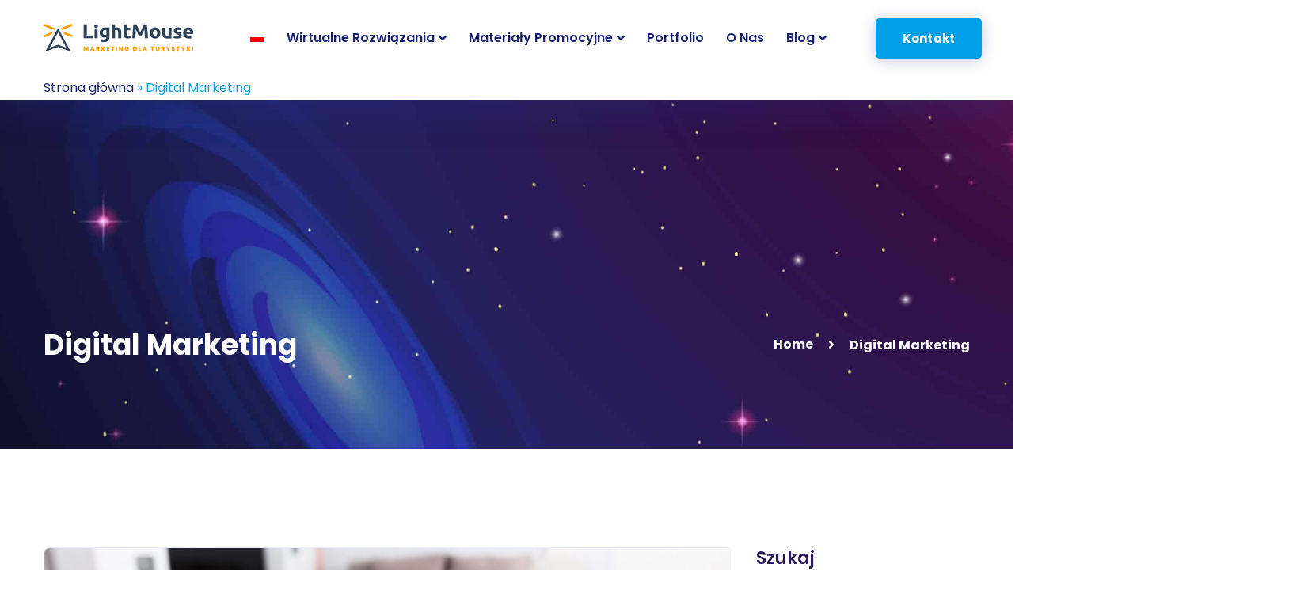

--- FILE ---
content_type: text/html; charset=UTF-8
request_url: https://lightmouse.pl/category/digital-marketing/
body_size: 14527
content:
<!doctype html>
<html lang="pl-PL">
<head>
    <meta charset="UTF-8">
    <meta name="viewport" content="width=device-width, initial-scale=1">
    <link rel="profile" href="//gmpg.org/xfn/11">
    <!-- Global site tag (gtag.js) - Google Analytics -->
<script async src="https://www.googletagmanager.com/gtag/js?id=G-4CX54P8G3X"></script>
<script>
  window.dataLayer = window.dataLayer || [];
  function gtag(){dataLayer.push(arguments);}
  gtag('js', new Date());

  gtag('config', 'G-4CX54P8G3X');
</script>    <meta name='robots' content='index, follow, max-image-preview:large, max-snippet:-1, max-video-preview:-1' />
<link rel="alternate" hreflang="pl" href="https://lightmouse.pl/category/digital-marketing/" />
<link rel="alternate" hreflang="x-default" href="https://lightmouse.pl/category/digital-marketing/" />

	<!-- This site is optimized with the Yoast SEO plugin v26.6 - https://yoast.com/wordpress/plugins/seo/ -->
	<title>Archiwa Digital Marketing - Wirtualne spacery 360 Lightmouse</title>
	<link rel="canonical" href="https://lightmouse.pl/category/digital-marketing/" />
	<meta property="og:locale" content="pl_PL" />
	<meta property="og:type" content="article" />
	<meta property="og:title" content="Archiwa Digital Marketing - Wirtualne spacery 360 Lightmouse" />
	<meta property="og:url" content="https://lightmouse.pl/category/digital-marketing/" />
	<meta property="og:site_name" content="Wirtualne spacery 360 Lightmouse" />
	<meta name="twitter:card" content="summary_large_image" />
	<script type="application/ld+json" class="yoast-schema-graph">{"@context":"https://schema.org","@graph":[{"@type":"CollectionPage","@id":"https://lightmouse.pl/category/digital-marketing/","url":"https://lightmouse.pl/category/digital-marketing/","name":"Archiwa Digital Marketing - Wirtualne spacery 360 Lightmouse","isPartOf":{"@id":"https://lightmouse.pl/#website"},"primaryImageOfPage":{"@id":"https://lightmouse.pl/category/digital-marketing/#primaryimage"},"image":{"@id":"https://lightmouse.pl/category/digital-marketing/#primaryimage"},"thumbnailUrl":"https://lightmouse.pl/wp-content/uploads/2021/09/wirtualne-spacery-wycieczka.jpg","breadcrumb":{"@id":"https://lightmouse.pl/category/digital-marketing/#breadcrumb"},"inLanguage":"pl-PL"},{"@type":"ImageObject","inLanguage":"pl-PL","@id":"https://lightmouse.pl/category/digital-marketing/#primaryimage","url":"https://lightmouse.pl/wp-content/uploads/2021/09/wirtualne-spacery-wycieczka.jpg","contentUrl":"https://lightmouse.pl/wp-content/uploads/2021/09/wirtualne-spacery-wycieczka.jpg","width":849,"height":637,"caption":"Wirtualne spacery wycieczka"},{"@type":"BreadcrumbList","@id":"https://lightmouse.pl/category/digital-marketing/#breadcrumb","itemListElement":[{"@type":"ListItem","position":1,"name":"Strona główna","item":"https://lightmouse.pl/"},{"@type":"ListItem","position":2,"name":"Digital Marketing"}]},{"@type":"WebSite","@id":"https://lightmouse.pl/#website","url":"https://lightmouse.pl/","name":"Wirtualne spacery 360 Lightmouse","description":"","potentialAction":[{"@type":"SearchAction","target":{"@type":"EntryPoint","urlTemplate":"https://lightmouse.pl/?s={search_term_string}"},"query-input":{"@type":"PropertyValueSpecification","valueRequired":true,"valueName":"search_term_string"}}],"inLanguage":"pl-PL"}]}</script>
	<!-- / Yoast SEO plugin. -->


<link rel='dns-prefetch' href='//fonts.googleapis.com' />
<link rel="alternate" type="application/rss+xml" title="Wirtualne spacery 360 Lightmouse &raquo; Kanał z wpisami" href="https://lightmouse.pl/feed/" />
<link rel="alternate" type="application/rss+xml" title="Wirtualne spacery 360 Lightmouse &raquo; Kanał z komentarzami" href="https://lightmouse.pl/comments/feed/" />
<link rel="alternate" type="application/rss+xml" title="Wirtualne spacery 360 Lightmouse &raquo; Kanał z wpisami zaszufladkowanymi do kategorii Digital Marketing" href="https://lightmouse.pl/category/digital-marketing/feed/" />
<style id='wp-img-auto-sizes-contain-inline-css' type='text/css'>
img:is([sizes=auto i],[sizes^="auto," i]){contain-intrinsic-size:3000px 1500px}
/*# sourceURL=wp-img-auto-sizes-contain-inline-css */
</style>
<style id='wp-emoji-styles-inline-css' type='text/css'>

	img.wp-smiley, img.emoji {
		display: inline !important;
		border: none !important;
		box-shadow: none !important;
		height: 1em !important;
		width: 1em !important;
		margin: 0 0.07em !important;
		vertical-align: -0.1em !important;
		background: none !important;
		padding: 0 !important;
	}
/*# sourceURL=wp-emoji-styles-inline-css */
</style>
<link rel='stylesheet' id='wp-block-library-css' href='https://lightmouse.pl/wp-includes/css/dist/block-library/style.min.css?ver=d9fac51cc3c92836d78d54f20fcdb0da' type='text/css' media='all' />
<style id='global-styles-inline-css' type='text/css'>
:root{--wp--preset--aspect-ratio--square: 1;--wp--preset--aspect-ratio--4-3: 4/3;--wp--preset--aspect-ratio--3-4: 3/4;--wp--preset--aspect-ratio--3-2: 3/2;--wp--preset--aspect-ratio--2-3: 2/3;--wp--preset--aspect-ratio--16-9: 16/9;--wp--preset--aspect-ratio--9-16: 9/16;--wp--preset--color--black: #000000;--wp--preset--color--cyan-bluish-gray: #abb8c3;--wp--preset--color--white: #ffffff;--wp--preset--color--pale-pink: #f78da7;--wp--preset--color--vivid-red: #cf2e2e;--wp--preset--color--luminous-vivid-orange: #ff6900;--wp--preset--color--luminous-vivid-amber: #fcb900;--wp--preset--color--light-green-cyan: #7bdcb5;--wp--preset--color--vivid-green-cyan: #00d084;--wp--preset--color--pale-cyan-blue: #8ed1fc;--wp--preset--color--vivid-cyan-blue: #0693e3;--wp--preset--color--vivid-purple: #9b51e0;--wp--preset--gradient--vivid-cyan-blue-to-vivid-purple: linear-gradient(135deg,rgb(6,147,227) 0%,rgb(155,81,224) 100%);--wp--preset--gradient--light-green-cyan-to-vivid-green-cyan: linear-gradient(135deg,rgb(122,220,180) 0%,rgb(0,208,130) 100%);--wp--preset--gradient--luminous-vivid-amber-to-luminous-vivid-orange: linear-gradient(135deg,rgb(252,185,0) 0%,rgb(255,105,0) 100%);--wp--preset--gradient--luminous-vivid-orange-to-vivid-red: linear-gradient(135deg,rgb(255,105,0) 0%,rgb(207,46,46) 100%);--wp--preset--gradient--very-light-gray-to-cyan-bluish-gray: linear-gradient(135deg,rgb(238,238,238) 0%,rgb(169,184,195) 100%);--wp--preset--gradient--cool-to-warm-spectrum: linear-gradient(135deg,rgb(74,234,220) 0%,rgb(151,120,209) 20%,rgb(207,42,186) 40%,rgb(238,44,130) 60%,rgb(251,105,98) 80%,rgb(254,248,76) 100%);--wp--preset--gradient--blush-light-purple: linear-gradient(135deg,rgb(255,206,236) 0%,rgb(152,150,240) 100%);--wp--preset--gradient--blush-bordeaux: linear-gradient(135deg,rgb(254,205,165) 0%,rgb(254,45,45) 50%,rgb(107,0,62) 100%);--wp--preset--gradient--luminous-dusk: linear-gradient(135deg,rgb(255,203,112) 0%,rgb(199,81,192) 50%,rgb(65,88,208) 100%);--wp--preset--gradient--pale-ocean: linear-gradient(135deg,rgb(255,245,203) 0%,rgb(182,227,212) 50%,rgb(51,167,181) 100%);--wp--preset--gradient--electric-grass: linear-gradient(135deg,rgb(202,248,128) 0%,rgb(113,206,126) 100%);--wp--preset--gradient--midnight: linear-gradient(135deg,rgb(2,3,129) 0%,rgb(40,116,252) 100%);--wp--preset--font-size--small: 13px;--wp--preset--font-size--medium: 20px;--wp--preset--font-size--large: 36px;--wp--preset--font-size--x-large: 42px;--wp--preset--spacing--20: 0.44rem;--wp--preset--spacing--30: 0.67rem;--wp--preset--spacing--40: 1rem;--wp--preset--spacing--50: 1.5rem;--wp--preset--spacing--60: 2.25rem;--wp--preset--spacing--70: 3.38rem;--wp--preset--spacing--80: 5.06rem;--wp--preset--shadow--natural: 6px 6px 9px rgba(0, 0, 0, 0.2);--wp--preset--shadow--deep: 12px 12px 50px rgba(0, 0, 0, 0.4);--wp--preset--shadow--sharp: 6px 6px 0px rgba(0, 0, 0, 0.2);--wp--preset--shadow--outlined: 6px 6px 0px -3px rgb(255, 255, 255), 6px 6px rgb(0, 0, 0);--wp--preset--shadow--crisp: 6px 6px 0px rgb(0, 0, 0);}:where(.is-layout-flex){gap: 0.5em;}:where(.is-layout-grid){gap: 0.5em;}body .is-layout-flex{display: flex;}.is-layout-flex{flex-wrap: wrap;align-items: center;}.is-layout-flex > :is(*, div){margin: 0;}body .is-layout-grid{display: grid;}.is-layout-grid > :is(*, div){margin: 0;}:where(.wp-block-columns.is-layout-flex){gap: 2em;}:where(.wp-block-columns.is-layout-grid){gap: 2em;}:where(.wp-block-post-template.is-layout-flex){gap: 1.25em;}:where(.wp-block-post-template.is-layout-grid){gap: 1.25em;}.has-black-color{color: var(--wp--preset--color--black) !important;}.has-cyan-bluish-gray-color{color: var(--wp--preset--color--cyan-bluish-gray) !important;}.has-white-color{color: var(--wp--preset--color--white) !important;}.has-pale-pink-color{color: var(--wp--preset--color--pale-pink) !important;}.has-vivid-red-color{color: var(--wp--preset--color--vivid-red) !important;}.has-luminous-vivid-orange-color{color: var(--wp--preset--color--luminous-vivid-orange) !important;}.has-luminous-vivid-amber-color{color: var(--wp--preset--color--luminous-vivid-amber) !important;}.has-light-green-cyan-color{color: var(--wp--preset--color--light-green-cyan) !important;}.has-vivid-green-cyan-color{color: var(--wp--preset--color--vivid-green-cyan) !important;}.has-pale-cyan-blue-color{color: var(--wp--preset--color--pale-cyan-blue) !important;}.has-vivid-cyan-blue-color{color: var(--wp--preset--color--vivid-cyan-blue) !important;}.has-vivid-purple-color{color: var(--wp--preset--color--vivid-purple) !important;}.has-black-background-color{background-color: var(--wp--preset--color--black) !important;}.has-cyan-bluish-gray-background-color{background-color: var(--wp--preset--color--cyan-bluish-gray) !important;}.has-white-background-color{background-color: var(--wp--preset--color--white) !important;}.has-pale-pink-background-color{background-color: var(--wp--preset--color--pale-pink) !important;}.has-vivid-red-background-color{background-color: var(--wp--preset--color--vivid-red) !important;}.has-luminous-vivid-orange-background-color{background-color: var(--wp--preset--color--luminous-vivid-orange) !important;}.has-luminous-vivid-amber-background-color{background-color: var(--wp--preset--color--luminous-vivid-amber) !important;}.has-light-green-cyan-background-color{background-color: var(--wp--preset--color--light-green-cyan) !important;}.has-vivid-green-cyan-background-color{background-color: var(--wp--preset--color--vivid-green-cyan) !important;}.has-pale-cyan-blue-background-color{background-color: var(--wp--preset--color--pale-cyan-blue) !important;}.has-vivid-cyan-blue-background-color{background-color: var(--wp--preset--color--vivid-cyan-blue) !important;}.has-vivid-purple-background-color{background-color: var(--wp--preset--color--vivid-purple) !important;}.has-black-border-color{border-color: var(--wp--preset--color--black) !important;}.has-cyan-bluish-gray-border-color{border-color: var(--wp--preset--color--cyan-bluish-gray) !important;}.has-white-border-color{border-color: var(--wp--preset--color--white) !important;}.has-pale-pink-border-color{border-color: var(--wp--preset--color--pale-pink) !important;}.has-vivid-red-border-color{border-color: var(--wp--preset--color--vivid-red) !important;}.has-luminous-vivid-orange-border-color{border-color: var(--wp--preset--color--luminous-vivid-orange) !important;}.has-luminous-vivid-amber-border-color{border-color: var(--wp--preset--color--luminous-vivid-amber) !important;}.has-light-green-cyan-border-color{border-color: var(--wp--preset--color--light-green-cyan) !important;}.has-vivid-green-cyan-border-color{border-color: var(--wp--preset--color--vivid-green-cyan) !important;}.has-pale-cyan-blue-border-color{border-color: var(--wp--preset--color--pale-cyan-blue) !important;}.has-vivid-cyan-blue-border-color{border-color: var(--wp--preset--color--vivid-cyan-blue) !important;}.has-vivid-purple-border-color{border-color: var(--wp--preset--color--vivid-purple) !important;}.has-vivid-cyan-blue-to-vivid-purple-gradient-background{background: var(--wp--preset--gradient--vivid-cyan-blue-to-vivid-purple) !important;}.has-light-green-cyan-to-vivid-green-cyan-gradient-background{background: var(--wp--preset--gradient--light-green-cyan-to-vivid-green-cyan) !important;}.has-luminous-vivid-amber-to-luminous-vivid-orange-gradient-background{background: var(--wp--preset--gradient--luminous-vivid-amber-to-luminous-vivid-orange) !important;}.has-luminous-vivid-orange-to-vivid-red-gradient-background{background: var(--wp--preset--gradient--luminous-vivid-orange-to-vivid-red) !important;}.has-very-light-gray-to-cyan-bluish-gray-gradient-background{background: var(--wp--preset--gradient--very-light-gray-to-cyan-bluish-gray) !important;}.has-cool-to-warm-spectrum-gradient-background{background: var(--wp--preset--gradient--cool-to-warm-spectrum) !important;}.has-blush-light-purple-gradient-background{background: var(--wp--preset--gradient--blush-light-purple) !important;}.has-blush-bordeaux-gradient-background{background: var(--wp--preset--gradient--blush-bordeaux) !important;}.has-luminous-dusk-gradient-background{background: var(--wp--preset--gradient--luminous-dusk) !important;}.has-pale-ocean-gradient-background{background: var(--wp--preset--gradient--pale-ocean) !important;}.has-electric-grass-gradient-background{background: var(--wp--preset--gradient--electric-grass) !important;}.has-midnight-gradient-background{background: var(--wp--preset--gradient--midnight) !important;}.has-small-font-size{font-size: var(--wp--preset--font-size--small) !important;}.has-medium-font-size{font-size: var(--wp--preset--font-size--medium) !important;}.has-large-font-size{font-size: var(--wp--preset--font-size--large) !important;}.has-x-large-font-size{font-size: var(--wp--preset--font-size--x-large) !important;}
/*# sourceURL=global-styles-inline-css */
</style>

<style id='classic-theme-styles-inline-css' type='text/css'>
/*! This file is auto-generated */
.wp-block-button__link{color:#fff;background-color:#32373c;border-radius:9999px;box-shadow:none;text-decoration:none;padding:calc(.667em + 2px) calc(1.333em + 2px);font-size:1.125em}.wp-block-file__button{background:#32373c;color:#fff;text-decoration:none}
/*# sourceURL=/wp-includes/css/classic-themes.min.css */
</style>
<link rel='stylesheet' id='contact-form-7-css' href='https://lightmouse.pl/wp-content/plugins/contact-form-7/includes/css/styles.css?ver=6.1.4' type='text/css' media='all' />
<link rel='stylesheet' id='cms-plugin-stylesheet-css' href='https://lightmouse.pl/wp-content/plugins/ctcore/assets/css/cms-style.css?ver=d9fac51cc3c92836d78d54f20fcdb0da' type='text/css' media='all' />
<link property="stylesheet" rel='stylesheet' id='owl-carousel-css' href='https://lightmouse.pl/wp-content/plugins/ctcore/assets/css/owl.carousel.min.css?ver=d9fac51cc3c92836d78d54f20fcdb0da' type='text/css' media='all' />
<link rel='stylesheet' id='rs-plugin-settings-css' href='https://lightmouse.pl/wp-content/plugins/revslider/public/assets/css/rs6.css?ver=6.1.1' type='text/css' media='all' />
<style id='rs-plugin-settings-inline-css' type='text/css'>
#rs-demo-id {}
/*# sourceURL=rs-plugin-settings-inline-css */
</style>
<link rel='stylesheet' id='wpml-menu-item-0-css' href='https://lightmouse.pl/wp-content/plugins/sitepress-multilingual-cms/templates/language-switchers/menu-item/style.min.css?ver=1' type='text/css' media='all' />
<link rel='stylesheet' id='eeb-css-frontend-css' href='https://lightmouse.pl/wp-content/plugins/email-encoder-bundle/assets/css/style.css?ver=54d4eedc552c499c4a8d6b89c23d3df1' type='text/css' media='all' />
<link rel='stylesheet' id='seclight-style-css' href='https://lightmouse.pl/wp-content/themes/seclight/style.css?ver=d9fac51cc3c92836d78d54f20fcdb0da' type='text/css' media='all' />
<link rel='stylesheet' id='child-style-css' href='https://lightmouse.pl/wp-content/themes/seclight-child/style.css?ver=d9fac51cc3c92836d78d54f20fcdb0da' type='text/css' media='all' />
<link rel='stylesheet' id='bootstrap-css' href='https://lightmouse.pl/wp-content/themes/seclight/assets/css/bootstrap.min.css?ver=4.0.0' type='text/css' media='all' />
<link rel='stylesheet' id='font-awesome-css' href='https://lightmouse.pl/wp-content/plugins/js_composer/assets/lib/bower/font-awesome/css/font-awesome.min.css?ver=6.0.5' type='text/css' media='all' />
<link rel='stylesheet' id='font-awesome-v5-css' href='https://lightmouse.pl/wp-content/themes/seclight/assets/css/font-awesome5.min.css?ver=5.8.0' type='text/css' media='all' />
<link rel='stylesheet' id='font-material-icon-css' href='https://lightmouse.pl/wp-content/themes/seclight/assets/css/material-design-iconic-font.min.css?ver=2.2.0' type='text/css' media='all' />
<link rel='stylesheet' id='flaticon-css' href='https://lightmouse.pl/wp-content/themes/seclight/assets/css/flaticon.css?ver=1.0.0' type='text/css' media='all' />
<link rel='stylesheet' id='themify-icons-css' href='https://lightmouse.pl/wp-content/themes/seclight/assets/css/themify-icons.css?ver=1.0.0' type='text/css' media='all' />
<link rel='stylesheet' id='font-etline-icon-css' href='https://lightmouse.pl/wp-content/themes/seclight/assets/css/et-line.css?ver=1.0.0' type='text/css' media='all' />
<link rel='stylesheet' id='font-pe-icon-7-stroke-css' href='https://lightmouse.pl/wp-content/themes/seclight/assets/css/pe-icon-7-stroke.css?ver=1.0.0' type='text/css' media='all' />
<link rel='stylesheet' id='icofont-css' href='https://lightmouse.pl/wp-content/themes/seclight/assets/css/icofont.min.css?ver=1.0.0' type='text/css' media='all' />
<link rel='stylesheet' id='magnific-popup-css' href='https://lightmouse.pl/wp-content/themes/seclight/assets/css/magnific-popup.css?ver=1.0.0' type='text/css' media='all' />
<link rel='stylesheet' id='seclight-theme-css' href='https://lightmouse.pl/wp-content/themes/seclight/assets/css/theme.css?ver=1.0.5' type='text/css' media='all' />
<link rel='stylesheet' id='seclight-menu-css' href='https://lightmouse.pl/wp-content/themes/seclight/assets/css/menu.css?ver=1.0.5' type='text/css' media='all' />
<link rel='stylesheet' id='seclight-google-fonts-css' href='//fonts.googleapis.com/css?family=Poppins%3A300%2C400%2C400i%2C500%2C500i%2C600%2C600i%2C700%2C700i%7CPlayfair+Display%3A400%2C400i%2C700%2C700i%2C900%2C900i&#038;subset=latin%2Clatin-ext&#038;ver=d9fac51cc3c92836d78d54f20fcdb0da' type='text/css' media='all' />
<link rel='stylesheet' id='newsletter-css' href='https://lightmouse.pl/wp-content/plugins/newsletter/style.css?ver=9.1.0' type='text/css' media='all' />
<script type="text/javascript" src="https://lightmouse.pl/wp-includes/js/jquery/jquery.min.js?ver=3.7.1" id="jquery-core-js"></script>
<script type="text/javascript" src="https://lightmouse.pl/wp-includes/js/jquery/jquery-migrate.min.js?ver=3.4.1" id="jquery-migrate-js"></script>
<script type="text/javascript" src="https://lightmouse.pl/wp-content/plugins/revslider/public/assets/js/revolution.tools.min.js?ver=6.0" id="tp-tools-js"></script>
<script type="text/javascript" src="https://lightmouse.pl/wp-content/plugins/revslider/public/assets/js/rs6.min.js?ver=6.1.1" id="revmin-js"></script>
<script type="text/javascript" src="https://lightmouse.pl/wp-content/plugins/email-encoder-bundle/assets/js/custom.js?ver=2c542c9989f589cd5318f5cef6a9ecd7" id="eeb-js-frontend-js"></script>
<link rel="https://api.w.org/" href="https://lightmouse.pl/wp-json/" /><link rel="alternate" title="JSON" type="application/json" href="https://lightmouse.pl/wp-json/wp/v2/categories/14" /><link rel="EditURI" type="application/rsd+xml" title="RSD" href="https://lightmouse.pl/xmlrpc.php?rsd" />

<meta name="generator" content="Redux 4.5.9" /><meta name="generator" content="WPML ver:4.8.6 stt:1,40;" />
<meta name="cdp-version" content="1.5.0" /><link rel="icon" type="image/png" href="https://lightmouse.pl/wp-content/uploads/2019/11/Zasób-9.png"/><style type="text/css">.recentcomments a{display:inline !important;padding:0 !important;margin:0 !important;}</style><meta name="generator" content="Powered by WPBakery Page Builder - drag and drop page builder for WordPress."/>
<style type="text/css" id="custom-background-css">
body.custom-background { background-image: url("https://lightmouse.pl/wp-content/uploads/2022/01/AdobeStock_105903243-scaled.jpeg"); background-position: left top; background-size: auto; background-repeat: repeat; background-attachment: scroll; }
</style>
	<meta name="generator" content="Powered by Slider Revolution 6.1.1 - responsive, Mobile-Friendly Slider Plugin for WordPress with comfortable drag and drop interface." />
<script type="text/javascript">function setREVStartSize(a){try{var b,c=document.getElementById(a.c).parentNode.offsetWidth;if(c=0===c||isNaN(c)?window.innerWidth:c,a.tabw=void 0===a.tabw?0:parseInt(a.tabw),a.thumbw=void 0===a.thumbw?0:parseInt(a.thumbw),a.tabh=void 0===a.tabh?0:parseInt(a.tabh),a.thumbh=void 0===a.thumbh?0:parseInt(a.thumbh),a.tabhide=void 0===a.tabhide?0:parseInt(a.tabhide),a.thumbhide=void 0===a.thumbhide?0:parseInt(a.thumbhide),a.mh=void 0===a.mh||""==a.mh?0:a.mh,"fullscreen"===a.layout||"fullscreen"===a.l)b=Math.max(a.mh,window.innerHeight);else{for(var d in a.gw=Array.isArray(a.gw)?a.gw:[a.gw],a.rl)(void 0===a.gw[d]||0===a.gw[d])&&(a.gw[d]=a.gw[d-1]);for(var d in a.gh=void 0===a.el||""===a.el||Array.isArray(a.el)&&0==a.el.length?a.gh:a.el,a.gh=Array.isArray(a.gh)?a.gh:[a.gh],a.rl)(void 0===a.gh[d]||0===a.gh[d])&&(a.gh[d]=a.gh[d-1]);var e,f=Array(a.rl.length),g=0;for(var d in a.tabw=a.tabhide>=c?0:a.tabw,a.thumbw=a.thumbhide>=c?0:a.thumbw,a.tabh=a.tabhide>=c?0:a.tabh,a.thumbh=a.thumbhide>=c?0:a.thumbh,a.rl)f[d]=a.rl[d]<window.innerWidth?0:a.rl[d];for(var d in e=f[0],f)e>f[d]&&0<f[d]&&(e=f[d],g=d);var h=c>a.gw[g]+a.tabw+a.thumbw?1:(c-(a.tabw+a.thumbw))/a.gw[g];b=a.gh[g]*h+(a.tabh+a.thumbh)}void 0===window.rs_init_css&&(window.rs_init_css=document.head.appendChild(document.createElement("style"))),document.getElementById(a.c).height=b,window.rs_init_css.innerHTML+="#"+a.c+"_wrapper { height: "+b+"px }"}catch(a){console.log("Failure at Presize of Slider:"+a)}};</script>
<style id="cms_theme_options-dynamic-css" title="dynamic-css" class="redux-options-output">#header-wrap.header-layout2 .header-top-1{background-color:#ffffff;}#pagetitle{background-image:url('https://lightmouse.pl/wp-content/uploads/2019/09/page-title.jpg');}a{color:#e73d8e;}a:hover{color:#5b5cfb;}a:active{color:#5b5cfb;}</style><noscript><style> .wpb_animate_when_almost_visible { opacity: 1; }</style></noscript>	<!-- Global site tag (gtag.js) - Google Analytics -->
<script async src="https://www.googletagmanager.com/gtag/js?id=G-P73VZ92T1F"></script>
<script>
  window.dataLayer = window.dataLayer || [];
  function gtag(){dataLayer.push(arguments);}
  gtag('js', new Date());

  gtag('config', 'G-P73VZ92T1F');
</script>
</head>

<body data-rsssl=1 class="archive category category-digital-marketing category-14 custom-background wp-theme-seclight wp-child-theme-seclight-child group-blog  reduxon hfeed body-default-font heading-default-font visual-composer wpb-js-composer js-comp-ver-6.0.5 vc_responsive">
<div id="page" class="site">
            <div id="ct-loadding" class="ct-loader style6">
                                <div class="ct-cube-grid">
                      <div class="ct-cube ct-cube1"></div>
                      <div class="ct-cube ct-cube2"></div>
                      <div class="ct-cube ct-cube3"></div>
                      <div class="ct-cube ct-cube4"></div>
                      <div class="ct-cube ct-cube5"></div>
                      <div class="ct-cube ct-cube6"></div>
                      <div class="ct-cube ct-cube7"></div>
                      <div class="ct-cube ct-cube8"></div>
                      <div class="ct-cube ct-cube9"></div>
                    </div>
                            </div>
    <header id="masthead" class="header-main">
    <div id="header-wrap" class="header-layout2 fixed-height no-sticky">
                <div id="header-main" class="header-main">
            <div class="container">
                <div class="row">
                    <div class="header-branding">
                        <a class="logo-dark" href="https://lightmouse.pl/" title="Wirtualne spacery 360 Lightmouse" rel="home"><img src="https://lightmouse.pl/wp-content/uploads/2019/11/LOGO-STRONA-2.png" alt="Wirtualne spacery 360 Lightmouse"/></a><a class="logo-light" href="https://lightmouse.pl/" title="Wirtualne spacery 360 Lightmouse" rel="home"><img src="https://lightmouse.pl/wp-content/uploads/2019/11/LOGO-STRONA-2.png" alt="Wirtualne spacery 360 Lightmouse"/></a>						
                    </div>
                    <div class="header-navigation">
                        <nav class="main-navigation">
                            <div class="main-navigation-inner">
                                <div class="menu-mobile-close"><i class="zmdi zmdi-close"></i></div>
                                    <div class="header-mobile-search">
        <form role="search" method="get" action="https://lightmouse.pl/">
            <input type="text" placeholder="Search Keywords" name="s" class="search-field" />
            <button type="submit" class="search-submit"><i class="fac fac-search"></i></button>
        </form>
    </div>
                                <ul id="primary-menu" class="primary-menu clearfix"><li id="menu-item-wpml-ls-11-pl" class="menu-item wpml-ls-slot-11 wpml-ls-item wpml-ls-item-pl wpml-ls-current-language wpml-ls-menu-item wpml-ls-first-item wpml-ls-last-item menu-item-type-wpml_ls_menu_item menu-item-object-wpml_ls_menu_item menu-item-wpml-ls-11-pl"><a href="https://lightmouse.pl/category/digital-marketing/" role="menuitem"><span class="text-menu"><img
            class="wpml-ls-flag"
            src="https://lightmouse.pl/wp-content/plugins/sitepress-multilingual-cms/res/flags/pl.png"
            alt="polski"
            
            
    /></span><span class="line-menu"></span></a></li>
<li id="menu-item-2484" class="menu-item menu-item-type-custom menu-item-object-custom menu-item-has-children menu-item-2484"><a href="https://www.lightmouse.pl" class="no-one-page"><span class="text-menu">Wirtualne rozwiązania</span><span class="line-menu"></span></a>
<ul class="sub-menu">
	<li id="menu-item-2431" class="menu-item menu-item-type-post_type menu-item-object-page menu-item-2431"><a href="https://lightmouse.pl/wirtualne-spacery/" class="no-one-page"><span class="text-menu">Wirtualne spacery</span><span class="line-menu"></span></a></li>
	<li id="menu-item-3610" class="menu-item menu-item-type-post_type menu-item-object-page menu-item-3610"><a href="https://lightmouse.pl/wirtualny-spacer-premium/" class="no-one-page"><span class="text-menu">Wirtualny Spacer Premium</span><span class="line-menu"></span></a></li>
	<li id="menu-item-3616" class="menu-item menu-item-type-post_type menu-item-object-page menu-item-3616"><a href="https://lightmouse.pl/wirtualny-spacer-z-przewodnikiem/" class="no-one-page"><span class="text-menu">Wirtualny Spacer z&nbsp;przewodnikiem</span><span class="line-menu"></span></a></li>
	<li id="menu-item-2427" class="menu-item menu-item-type-post_type menu-item-object-page menu-item-2427"><a href="https://lightmouse.pl/wirtualne-przewodniki/" class="no-one-page"><span class="text-menu">Wirtualne przewodniki</span><span class="line-menu"></span></a></li>
	<li id="menu-item-2428" class="menu-item menu-item-type-post_type menu-item-object-page menu-item-2428"><a href="https://lightmouse.pl/wirtualne-regiony-i-szlaki/" class="no-one-page"><span class="text-menu">Wirtualne regiony i&nbsp;szlaki</span><span class="line-menu"></span></a></li>
	<li id="menu-item-2426" class="menu-item menu-item-type-post_type menu-item-object-page menu-item-2426"><a href="https://lightmouse.pl/wirtualne-muzeum-lub-wystawa/" class="no-one-page"><span class="text-menu">Wirtualne muzeum lub wystawa</span><span class="line-menu"></span></a></li>
	<li id="menu-item-2482" class="menu-item menu-item-type-post_type menu-item-object-page menu-item-2482"><a href="https://lightmouse.pl/infokioski/" class="no-one-page"><span class="text-menu">Infokioski</span><span class="line-menu"></span></a></li>
	<li id="menu-item-2483" class="menu-item menu-item-type-post_type menu-item-object-page menu-item-2483"><a href="https://lightmouse.pl/strony-internetowe-2/" class="no-one-page"><span class="text-menu">Strony internetowe</span><span class="line-menu"></span></a></li>
</ul>
</li>
<li id="menu-item-2536" class="menu-item menu-item-type-custom menu-item-object-custom menu-item-has-children menu-item-2536"><a href="https://www.lightmouse.pl" class="no-one-page"><span class="text-menu">Materiały promocyjne</span><span class="line-menu"></span></a>
<ul class="sub-menu">
	<li id="menu-item-2540" class="menu-item menu-item-type-post_type menu-item-object-page menu-item-2540"><a href="https://lightmouse.pl/sesje-zdjeciowe/" class="no-one-page"><span class="text-menu">Sesje zdjęciowe</span><span class="line-menu"></span></a></li>
	<li id="menu-item-2537" class="menu-item menu-item-type-post_type menu-item-object-page menu-item-2537"><a href="https://lightmouse.pl/studio-projektowe-i-druk/" class="no-one-page"><span class="text-menu">Studio projektowe i&nbsp;druk</span><span class="line-menu"></span></a></li>
	<li id="menu-item-2671" class="menu-item menu-item-type-post_type menu-item-object-page menu-item-2671"><a href="https://lightmouse.pl/video-360/" class="no-one-page"><span class="text-menu">Video 360</span><span class="line-menu"></span></a></li>
	<li id="menu-item-2538" class="menu-item menu-item-type-post_type menu-item-object-page menu-item-2538"><a href="https://lightmouse.pl/klipy-promocyjne/" class="no-one-page"><span class="text-menu">Klipy promocyjne</span><span class="line-menu"></span></a></li>
	<li id="menu-item-2539" class="menu-item menu-item-type-post_type menu-item-object-page menu-item-2539"><a href="https://lightmouse.pl/google-street-view/" class="no-one-page"><span class="text-menu">Google Street View</span><span class="line-menu"></span></a></li>
	<li id="menu-item-2544" class="menu-item menu-item-type-post_type menu-item-object-page menu-item-2544"><a href="https://lightmouse.pl/panoramy-sferyczne/" class="no-one-page"><span class="text-menu">Panoramy sferyczne na&nbsp;Booking.com</span><span class="line-menu"></span></a></li>
</ul>
</li>
<li id="menu-item-2630" class="menu-item menu-item-type-post_type menu-item-object-page menu-item-2630"><a href="https://lightmouse.pl/portfolio/" class="no-one-page"><span class="text-menu">Portfolio</span><span class="line-menu"></span></a></li>
<li id="menu-item-2593" class="menu-item menu-item-type-post_type menu-item-object-page menu-item-2593"><a href="https://lightmouse.pl/o-nas/" class="no-one-page"><span class="text-menu">O&nbsp;nas</span><span class="line-menu"></span></a></li>
<li id="menu-item-2840" class="menu-item menu-item-type-post_type menu-item-object-page menu-item-has-children menu-item-2840"><a href="https://lightmouse.pl/blog/" class="no-one-page"><span class="text-menu">Blog</span><span class="line-menu"></span></a>
<ul class="sub-menu">
	<li id="menu-item-2841" class="menu-item menu-item-type-post_type menu-item-object-post menu-item-2841"><a href="https://lightmouse.pl/aplikacje-vr/" class="no-one-page"><span class="text-menu">Aplikacje VR</span><span class="line-menu"></span></a></li>
	<li id="menu-item-2843" class="menu-item menu-item-type-post_type menu-item-object-post menu-item-2843"><a href="https://lightmouse.pl/czym-sa-infokioski-multimedialne-gdzie-mozemy-je-spotkac/" class="no-one-page"><span class="text-menu">Czym są&nbsp;infokioski multimedialne? Gdzie możemy je&nbsp;spotkać?</span><span class="line-menu"></span></a></li>
	<li id="menu-item-2844" class="menu-item menu-item-type-post_type menu-item-object-post menu-item-2844"><a href="https://lightmouse.pl/jak-robic-zdjecia-lotnicze-z-drona/" class="no-one-page"><span class="text-menu">Jak robić zdjęcia lotnicze z&nbsp;drona?</span><span class="line-menu"></span></a></li>
	<li id="menu-item-2845" class="menu-item menu-item-type-post_type menu-item-object-post menu-item-2845"><a href="https://lightmouse.pl/jak-fotografowac-wnetrza-sprawdz-przydatne-porady/" class="no-one-page"><span class="text-menu">Jak fotografować wnętrza? Sprawdź przydatne porady!</span><span class="line-menu"></span></a></li>
	<li id="menu-item-2847" class="menu-item menu-item-type-post_type menu-item-object-post menu-item-2847"><a href="https://lightmouse.pl/kampania-reklamowa/" class="no-one-page"><span class="text-menu">Kampania reklamowa ? sukces w&nbsp;5 krokach</span><span class="line-menu"></span></a></li>
	<li id="menu-item-2860" class="menu-item menu-item-type-post_type menu-item-object-post menu-item-2860"><a href="https://lightmouse.pl/gdzie-znajduje-zastosowanie-profesjonalna-fotografia-wnetrz-podpowiadamy/" class="no-one-page"><span class="text-menu">Gdzie znajduje zastosowanie profesjonalna fotografia wnętrz? Podpowiadamy!</span><span class="line-menu"></span></a></li>
	<li id="menu-item-2861" class="menu-item menu-item-type-post_type menu-item-object-post menu-item-2861"><a href="https://lightmouse.pl/wirtualny-spacer-dla-biznesu-dlaczego-to-swietny-pomysl/" class="no-one-page"><span class="text-menu">Wirtualny spacer dla biznesu ? dlaczego to&nbsp;świetny pomysł?</span><span class="line-menu"></span></a></li>
</ul>
</li>
</ul>                                                                    <a class="btn btn-third btn-mobile" href="https://lightmouse.pl/kontakt/" target="_self">Kontakt<i></i></a>
                                                            </div>

                        </nav>
                        <div class="site-menu-right">
                                                                                </div>
                    </div>
                                            <div class="site-header-button">
                            <a class="btn btn-third" href="https://lightmouse.pl/kontakt/" target="_self">Kontakt</a>
                        </div>
                                        <div class="menu-mobile-overlay"></div>
                </div>
				<div id="breadcrumbs"><span><span><a href="https://lightmouse.pl/">Strona główna</a></span> » <span class="breadcrumb_last" aria-current="page">Digital Marketing</span></span></div>            </div>
            <div id="main-menu-mobile">
                                <span class="btn-nav-mobile open-menu">
                    <span></span>
                </span>
            </div>
        </div>
    </div>
</header>	<div id="pagetitle" class="page-title bg-overlay">
	    <div class="container">
	        <div class="page-title-inner">
	        	<div class="page-title-meta">
		            <h1 class="page-title">Digital Marketing</h1>		            		        </div>
	            	            	<ul class="ct-breadcrumb"><li><a class="breadcrumb-entry" href="https://lightmouse.pl/">Home</a></li><li><span class="breadcrumb-entry">Digital Marketing</span></li></ul>	            	        </div>
	    </div>
	</div>
    <div id="content" class="site-content">
    	<div class="content-inner">
			<div class="container content-container">
    <div class="row content-row">
        <div id="primary"  class="content-area content-has-sidebar float-left col-xl-9 col-lg-8 col-md-12 col-sm-12">
            <main id="main" class="site-main">
                                <div class="blog-hentry">
                        <article id="post-3195" class="single-hentry archive clearfix post-3195 post type-post status-publish format-standard has-post-thumbnail hentry category-digital-marketing">
    <div class="entry-featured"><div class="post-image">                <a href="https://lightmouse.pl/dla-kogo-przeznaczone-sa-wirtualne-spacery/"><img width="800" height="574" src="https://lightmouse.pl/wp-content/uploads/2021/09/wirtualne-spacery-wycieczka-800x574.jpg" class="attachment-seclight-large size-seclight-large wp-post-image" alt="Wirtualne spacery wycieczka" decoding="async" fetchpriority="high" /></a>
                <div class="entry-category"><a href="https://lightmouse.pl/category/digital-marketing/" rel="tag">Digital Marketing</a></div>            </div></div>        <div class="entry-body">
                        <ul class="entry-meta">
                                    <li class="item-date">14 kwietnia 2022</li>
                                            </ul>
                <div class="entry-holder">
                <h2 class="entry-title">
                                        <a href="https://lightmouse.pl/dla-kogo-przeznaczone-sa-wirtualne-spacery/">
                        Dla kogo przeznaczone są&nbsp;wirtualne spacery?                    </a>
                </h2>
            </div>
            <div class="entry-content">
                Jednym z&nbsp;ciekawszych sposobów na&nbsp;zaprezentowanie produktu, usługi bądź profilu działalności są&nbsp;wirtualne spacery. To&nbsp;dobra metoda promocji bez&nbsp;względu na&nbsp;to, czy&nbsp;dopiero wchodzisz na&nbsp;rynek, czy&nbsp;działasz już w&nbsp;branży od&nbsp;wielu lat. Sprawdź, jak wykorzystać je&nbsp;w&nbsp;swoim biznesie! Czym jest wirtualny spacer i&nbsp;jakie daje możliwości? Jest to&nbsp;prezentacja stworzona z&nbsp;połączonych ze&nbsp;sobą zdjęć sferycznych, czyli takich, które nie&nbsp;są&nbsp;ograniczone żadnym kadrem. Zdjęcia połączone są&nbsp;punktami pozwalającymi na&nbsp;swobodne nawigowanie po&nbsp;prezentacji. [&hellip;]            </div>
            <div class="entry-more">
                <a class="btn btn-gray" href="https://lightmouse.pl/dla-kogo-przeznaczone-sa-wirtualne-spacery/">View more</a>
            </div>
        </div>
    </article><article id="post-3193" class="single-hentry archive clearfix post-3193 post type-post status-publish format-standard has-post-thumbnail hentry category-digital-marketing">
    <div class="entry-featured"><div class="post-image">                <a href="https://lightmouse.pl/jak-zrobic-wirtualny-spacer/"><img width="800" height="574" src="https://lightmouse.pl/wp-content/uploads/2021/07/2021-07-05_1042-466-wirtualny-spacer-1-800x574.jpg" class="attachment-seclight-large size-seclight-large wp-post-image" alt="wirtualne spacery" decoding="async" /></a>
                <div class="entry-category"><a href="https://lightmouse.pl/category/digital-marketing/" rel="tag">Digital Marketing</a></div>            </div></div>        <div class="entry-body">
                        <ul class="entry-meta">
                                    <li class="item-date">14 kwietnia 2022</li>
                                            </ul>
                <div class="entry-holder">
                <h2 class="entry-title">
                                        <a href="https://lightmouse.pl/jak-zrobic-wirtualny-spacer/">
                        Jak zrobić wirtualny spacer?                    </a>
                </h2>
            </div>
            <div class="entry-content">
                Przekaz oparty o&nbsp;nowe technologie to&nbsp;marketing przyszłości ? jego potencjał jest naprawdę duży. Jednymi z&nbsp;ciekawszych narzędzi marketingowych są&nbsp;wirtualne spacery. To&nbsp;atrakcyjne wizualnie sferyczne prezentacje 360, które przyciągają uwagę oraz&nbsp;pozwalają obejrzeć obiekty i zwiedzić miejsca turystyczne z&nbsp;perspektywy 360 stopni. Jak zrobić wirtualny spacer? Dlaczego warto sięgać po&nbsp;tego typu rozwiązania? Zobacz! Czym właściwie jest wirtualny spacer? Jest to&nbsp;multimedialna prezentacja powstająca z&nbsp;połączenia wielu [&hellip;]            </div>
            <div class="entry-more">
                <a class="btn btn-gray" href="https://lightmouse.pl/jak-zrobic-wirtualny-spacer/">View more</a>
            </div>
        </div>
    </article><article id="post-2852" class="single-hentry archive clearfix post-2852 post type-post status-publish format-standard has-post-thumbnail hentry category-digital-marketing category-poradniki">
    <div class="entry-featured"><div class="post-image">                <a href="https://lightmouse.pl/gdzie-znajduje-zastosowanie-profesjonalna-fotografia-wnetrz-podpowiadamy/"><img width="800" height="574" src="https://lightmouse.pl/wp-content/uploads/2021/10/fotografia-wnetrz-800x574.jpg" class="attachment-seclight-large size-seclight-large wp-post-image" alt="fotografia wnętrz" decoding="async" /></a>
                <div class="entry-category"><a href="https://lightmouse.pl/category/digital-marketing/" rel="tag">Digital Marketing</a>, <a href="https://lightmouse.pl/category/poradniki/" rel="tag">Poradniki</a></div>            </div></div>        <div class="entry-body">
                        <ul class="entry-meta">
                                    <li class="item-date">20 października 2021</li>
                                            </ul>
                <div class="entry-holder">
                <h2 class="entry-title">
                                        <a href="https://lightmouse.pl/gdzie-znajduje-zastosowanie-profesjonalna-fotografia-wnetrz-podpowiadamy/">
                        Gdzie znajduje zastosowanie profesjonalna fotografia wnętrz? Podpowiadamy!                    </a>
                </h2>
            </div>
            <div class="entry-content">
                Większość osób jest z&nbsp;natury wzrokowcami. Lubimy estetyczne aranżacje ? chętnie przebywamy w&nbsp;pięknych przestrzeniach oraz&nbsp;równie chętnie powracamy do&nbsp;takich miejsc. Właśnie dlatego profesjonalna fotografia wnętrz to&nbsp;kluczowy czynnik wpływający na&nbsp;zainteresowanie klientów danym obiektem. Bez&nbsp;względu na&nbsp;to, czy&nbsp;działasz w&nbsp;branży nieruchomościowej, hotelarskiej, gastronomicznej, czy&nbsp;usługowej, atrakcyjny wizualnie content na&nbsp;firmową stronę internetową to&nbsp;podstawa. Jak więc&nbsp;wykorzystać profesjonalną fotografię wnętrz w&nbsp;biznesie? Sprawdź nasze podpowiedzi! Profesjonalna fotografia wnętrz ? czy warto w&nbsp;nią [&hellip;]            </div>
            <div class="entry-more">
                <a class="btn btn-gray" href="https://lightmouse.pl/gdzie-znajduje-zastosowanie-profesjonalna-fotografia-wnetrz-podpowiadamy/">View more</a>
            </div>
        </div>
    </article><article id="post-2848" class="single-hentry archive clearfix post-2848 post type-post status-publish format-standard has-post-thumbnail hentry category-digital-marketing category-poradniki">
    <div class="entry-featured"><div class="post-image">                <a href="https://lightmouse.pl/wirtualny-spacer-dla-biznesu-dlaczego-to-swietny-pomysl/"><img width="800" height="574" src="https://lightmouse.pl/wp-content/uploads/2021/10/wirtualne-spacery-wycieczka2-800x574.jpg" class="attachment-seclight-large size-seclight-large wp-post-image" alt="wirtualne spacery wycieczka" decoding="async" loading="lazy" /></a>
                <div class="entry-category"><a href="https://lightmouse.pl/category/digital-marketing/" rel="tag">Digital Marketing</a>, <a href="https://lightmouse.pl/category/poradniki/" rel="tag">Poradniki</a></div>            </div></div>        <div class="entry-body">
                        <ul class="entry-meta">
                                    <li class="item-date">20 października 2021</li>
                                            </ul>
                <div class="entry-holder">
                <h2 class="entry-title">
                                        <a href="https://lightmouse.pl/wirtualny-spacer-dla-biznesu-dlaczego-to-swietny-pomysl/">
                        Wirtualny spacer dla biznesu ? dlaczego to&nbsp;świetny pomysł?                    </a>
                </h2>
            </div>
            <div class="entry-content">
                Gdy&nbsp;wirtualne spacery 10 lat temu pojawiły się po&nbsp;raz pierwszy, mało kto z&nbsp;nich korzystał. W&nbsp;międzyczasie interaktywne wycieczki stały się potężnym narzędziem marketingowym pozwalającym na&nbsp;wyróżnienie się na&nbsp;tle konkurencji. Przewiduje się, że&nbsp;w&nbsp;ciągu najbliższych kilku lat staną się one wręcz nowym standardem w&nbsp;firmowych strategiach promocyjnych. Dlaczego warto korzystać z&nbsp;multimedialnych spacerów dla biznesu? Odpowiadamy w&nbsp;dalszej części artykułu ? sprawdź! Czym jest wirtualny [&hellip;]            </div>
            <div class="entry-more">
                <a class="btn btn-gray" href="https://lightmouse.pl/wirtualny-spacer-dla-biznesu-dlaczego-to-swietny-pomysl/">View more</a>
            </div>
        </div>
    </article><article id="post-2753" class="single-hentry archive clearfix post-2753 post type-post status-publish format-standard has-post-thumbnail hentry category-digital-marketing category-poradniki">
    <div class="entry-featured"><div class="post-image">                <a href="https://lightmouse.pl/czym-sa-infokioski-multimedialne-gdzie-mozemy-je-spotkac/"><img width="800" height="574" src="https://lightmouse.pl/wp-content/uploads/2021/07/kioski-multimedialne-800x574.jpg" class="attachment-seclight-large size-seclight-large wp-post-image" alt="kioski multimedialne" decoding="async" loading="lazy" /></a>
                <div class="entry-category"><a href="https://lightmouse.pl/category/digital-marketing/" rel="tag">Digital Marketing</a>, <a href="https://lightmouse.pl/category/poradniki/" rel="tag">Poradniki</a></div>            </div></div>        <div class="entry-body">
                        <ul class="entry-meta">
                                    <li class="item-date">14 lipca 2021</li>
                                            </ul>
                <div class="entry-holder">
                <h2 class="entry-title">
                                        <a href="https://lightmouse.pl/czym-sa-infokioski-multimedialne-gdzie-mozemy-je-spotkac/">
                        Czym są&nbsp;infokioski multimedialne? Gdzie możemy je&nbsp;spotkać?                    </a>
                </h2>
            </div>
            <div class="entry-content">
                            </div>
            <div class="entry-more">
                <a class="btn btn-gray" href="https://lightmouse.pl/czym-sa-infokioski-multimedialne-gdzie-mozemy-je-spotkac/">View more</a>
            </div>
        </div>
    </article><article id="post-2746" class="single-hentry archive clearfix post-2746 post type-post status-publish format-standard has-post-thumbnail hentry category-digital-marketing category-poradniki">
    <div class="entry-featured"><div class="post-image">                <a href="https://lightmouse.pl/jak-robic-zdjecia-lotnicze-z-drona/"><img width="800" height="574" src="https://lightmouse.pl/wp-content/uploads/2021/07/Jak-robić-zdjęcia-lotnicze-z-drona-800x574.jpg" class="attachment-seclight-large size-seclight-large wp-post-image" alt="Jak robić zdjęcia lotnicze z drona" decoding="async" loading="lazy" /></a>
                <div class="entry-category"><a href="https://lightmouse.pl/category/digital-marketing/" rel="tag">Digital Marketing</a>, <a href="https://lightmouse.pl/category/poradniki/" rel="tag">Poradniki</a></div>            </div></div>        <div class="entry-body">
                        <ul class="entry-meta">
                                    <li class="item-date">7 lipca 2021</li>
                                            </ul>
                <div class="entry-holder">
                <h2 class="entry-title">
                                        <a href="https://lightmouse.pl/jak-robic-zdjecia-lotnicze-z-drona/">
                        Jak robić zdjęcia lotnicze z&nbsp;drona?                    </a>
                </h2>
            </div>
            <div class="entry-content">
                            </div>
            <div class="entry-more">
                <a class="btn btn-gray" href="https://lightmouse.pl/jak-robic-zdjecia-lotnicze-z-drona/">View more</a>
            </div>
        </div>
    </article><article id="post-2739" class="single-hentry archive clearfix post-2739 post type-post status-publish format-standard has-post-thumbnail hentry category-digital-marketing category-poradniki">
    <div class="entry-featured"><div class="post-image">                <a href="https://lightmouse.pl/jak-fotografowac-wnetrza-sprawdz-przydatne-porady/"><img width="800" height="574" src="https://lightmouse.pl/wp-content/uploads/2021/07/fotografia-wnętrz-800x574.jpg" class="attachment-seclight-large size-seclight-large wp-post-image" alt="fotografia wnętrz" decoding="async" loading="lazy" /></a>
                <div class="entry-category"><a href="https://lightmouse.pl/category/digital-marketing/" rel="tag">Digital Marketing</a>, <a href="https://lightmouse.pl/category/poradniki/" rel="tag">Poradniki</a></div>            </div></div>        <div class="entry-body">
                        <ul class="entry-meta">
                                    <li class="item-date">30 czerwca 2021</li>
                                            </ul>
                <div class="entry-holder">
                <h2 class="entry-title">
                                        <a href="https://lightmouse.pl/jak-fotografowac-wnetrza-sprawdz-przydatne-porady/">
                        Jak fotografować wnętrza? Sprawdź przydatne porady!                    </a>
                </h2>
            </div>
            <div class="entry-content">
                            </div>
            <div class="entry-more">
                <a class="btn btn-gray" href="https://lightmouse.pl/jak-fotografowac-wnetrza-sprawdz-przydatne-porady/">View more</a>
            </div>
        </div>
    </article><article id="post-1804" class="single-hentry archive clearfix post-1804 post type-post status-publish format-standard has-post-thumbnail hentry category-digital-marketing category-poradniki">
    <div class="entry-featured"><div class="post-image">                <a href="https://lightmouse.pl/kampania-reklamowa/"><img width="800" height="419" src="https://lightmouse.pl/wp-content/uploads/2020/06/marketing_w_internecie.png" class="attachment-seclight-large size-seclight-large wp-post-image" alt="" decoding="async" loading="lazy" /></a>
                <div class="entry-category"><a href="https://lightmouse.pl/category/digital-marketing/" rel="tag">Digital Marketing</a>, <a href="https://lightmouse.pl/category/poradniki/" rel="tag">Poradniki</a></div>            </div></div>        <div class="entry-body">
                        <ul class="entry-meta">
                                    <li class="item-date">5 czerwca 2020</li>
                                            </ul>
                <div class="entry-holder">
                <h2 class="entry-title">
                                        <a href="https://lightmouse.pl/kampania-reklamowa/">
                        Kampania reklamowa &#8211; sukces w&nbsp;5 krokach                    </a>
                </h2>
            </div>
            <div class="entry-content">
                            </div>
            <div class="entry-more">
                <a class="btn btn-gray" href="https://lightmouse.pl/kampania-reklamowa/">View more</a>
            </div>
        </div>
    </article>                    </div>
                                </main><!-- #main -->
        </div><!-- #primary -->

                    <aside id="secondary"  class="sidebar-fixed widget-area widget-has-sidebar sidebar-fixed col-xl-3 col-lg-4 col-md-12 col-sm-12">
                <div class="sidebar-fixed-inner">
                    <section id="search-2" class="widget widget_search"><div class="widget-content"><h2 class="widget-title"><span class="line-dot"></span>Szukaj</h2>
<form role="search" method="get" class="search-form" action="https://lightmouse.pl/">
	<div class="searchform-wrap">
        <input type="text" placeholder="Search..." name="s" class="search-field" />
    	<button type="submit" class="search-submit"><i class="far fac-search"></i></button>
    </div>
<input type='hidden' name='lang' value='pl' /></form></div></section>
		<section id="recent-posts-2" class="widget widget_recent_entries"><div class="widget-content">
		<h2 class="widget-title"><span class="line-dot"></span>Ostatnie wpisy</h2>
		<ul>
											<li>
					<a href="https://lightmouse.pl/marketing-dla-turystyki-wirtualne-rozwiazania/">Marketing dla turystyki ? wirtualne rozwiązania</a>
									</li>
											<li>
					<a href="https://lightmouse.pl/dlaczego-infokioski-multimedialne-to-rozwiazanie-dla-ciebie/">Dlaczego infokioski multimedialne to&nbsp;rozwiązanie dla Ciebie?</a>
									</li>
											<li>
					<a href="https://lightmouse.pl/fotografia-hotelowa-postaw-na-profesjonalistow/">Fotografia hotelowa ? postaw na&nbsp;profesjonalistów!</a>
									</li>
											<li>
					<a href="https://lightmouse.pl/vr-marketing-dlaczego-to-obecnie-strzal-w-dziesiatke/">VR Marketing ? dlaczego to&nbsp;obecnie strzał w&nbsp;dziesiątkę?</a>
									</li>
											<li>
					<a href="https://lightmouse.pl/fotografia-lotnicza-jak-mozesz-wykorzystac-jej-potencjal-w-marketingu-dla-turystyki/">Fotografia lotnicza ? jak możesz wykorzystać jej potencjał w&nbsp;marketingu dla turystyki?</a>
									</li>
					</ul>

		</div></section><section id="recent-comments-2" class="widget widget_recent_comments"><div class="widget-content"><h2 class="widget-title"><span class="line-dot"></span>Najnowsze komentarze</h2><ul id="recentcomments"><li class="recentcomments"><span class="comment-author-link"><a href="https://paweltkaczyk.com" class="url" rel="ugc external nofollow">Paweł Tkaczyk</a></span> - <a href="https://lightmouse.pl/kampania-reklamowa/#comment-8">Kampania reklamowa &#8211; sukces w&nbsp;5 krokach</a></li></ul></div></section><section id="archives-2" class="widget widget_archive"><div class="widget-content"><h2 class="widget-title"><span class="line-dot"></span>Archiwum</h2>
			<ul>
					<li><a href='https://lightmouse.pl/2022/06/'>czerwiec 2022</a></li>
	<li><a href='https://lightmouse.pl/2022/05/'>maj 2022</a></li>
	<li><a href='https://lightmouse.pl/2022/04/'>kwiecień 2022</a></li>
	<li><a href='https://lightmouse.pl/2022/03/'>marzec 2022</a></li>
	<li><a href='https://lightmouse.pl/2022/02/'>luty 2022</a></li>
	<li><a href='https://lightmouse.pl/2021/12/'>grudzień 2021</a></li>
	<li><a href='https://lightmouse.pl/2021/11/'>listopad 2021</a></li>
	<li><a href='https://lightmouse.pl/2021/10/'>październik 2021</a></li>
	<li><a href='https://lightmouse.pl/2021/09/'>wrzesień 2021</a></li>
	<li><a href='https://lightmouse.pl/2021/07/'>lipiec 2021</a></li>
	<li><a href='https://lightmouse.pl/2021/06/'>czerwiec 2021</a></li>
	<li><a href='https://lightmouse.pl/2020/06/'>czerwiec 2020</a></li>
			</ul>

			</div></section><section id="categories-2" class="widget widget_categories"><div class="widget-content"><h2 class="widget-title"><span class="line-dot"></span>Kategorie</h2><form action="https://lightmouse.pl" method="get"><label class="screen-reader-text" for="cat">Kategorie</label><select  name='cat' id='cat' class='postform'>
	<option value='-1'>Wybierz kategorię</option>
	<option class="level-0" value="1">Bez kategorii&nbsp;&nbsp;(4)</option>
	<option class="level-0" value="14" selected="selected">Digital Marketing&nbsp;&nbsp;(8)</option>
	<option class="level-0" value="15">Poradniki&nbsp;&nbsp;(16)</option>
</select>
</form><script type="text/javascript">
/* <![CDATA[ */

( ( dropdownId ) => {
	const dropdown = document.getElementById( dropdownId );
	function onSelectChange() {
		setTimeout( () => {
			if ( 'escape' === dropdown.dataset.lastkey ) {
				return;
			}
			if ( dropdown.value && parseInt( dropdown.value ) > 0 && dropdown instanceof HTMLSelectElement ) {
				dropdown.parentElement.submit();
			}
		}, 250 );
	}
	function onKeyUp( event ) {
		if ( 'Escape' === event.key ) {
			dropdown.dataset.lastkey = 'escape';
		} else {
			delete dropdown.dataset.lastkey;
		}
	}
	function onClick() {
		delete dropdown.dataset.lastkey;
	}
	dropdown.addEventListener( 'keyup', onKeyUp );
	dropdown.addEventListener( 'click', onClick );
	dropdown.addEventListener( 'change', onSelectChange );
})( "cat" );

//# sourceURL=WP_Widget_Categories%3A%3Awidget
/* ]]> */
</script>
</div></section><section id="meta-2" class="widget widget_meta"><div class="widget-content"><h2 class="widget-title"><span class="line-dot"></span>Meta</h2>
		<ul>
						<li><a rel="nofollow" href="https://lightmouse.pl/wp-login.php">Zaloguj się</a></li>
			<li><a href="https://lightmouse.pl/feed/">Kanał wpisów</a></li>
			<li><a href="https://lightmouse.pl/comments/feed/">Kanał komentarzy</a></li>

			<li><a href="https://pl.wordpress.org/">WordPress.org</a></li>
		</ul>

		</div></section><section id="categories-3" class="widget widget_categories"><div class="widget-content"><h2 class="widget-title"><span class="line-dot"></span>Kategorie</h2>
			<ul>
				<li class="cat-item cat-item-1"><a href="https://lightmouse.pl/category/bez-kategorii/">Bez kategorii <span class="count right">4 </span></a></li>
<li class="cat-item cat-item-14 current-cat"><a aria-current="page" href="https://lightmouse.pl/category/digital-marketing/">Digital Marketing <span class="count right">8 </span></a></li>
<li class="cat-item cat-item-15"><a href="https://lightmouse.pl/category/poradniki/">Poradniki <span class="count right">16 </span></a></li>
			</ul>

			</div></section><section id="ct_recent_posts-1" class="widget widget_ct_recent_posts"><div class="widget-content"><h2 class="widget-title"><span class="line-dot"></span>Ostatnie wpisy</h2><div class="posts-list ">                <div class="entry-brief">
                                            <div class="entry-media">
                           <a href="https://lightmouse.pl/marketing-dla-turystyki-wirtualne-rozwiazania/"><img src="https://lightmouse.pl/wp-content/uploads/2022/06/marketing-dla-turystyki-2-150x150.jpg" alt="Marketing dla turystyki ? wirtualne rozwiązania" /></a>
                         </div>
                                        <div class="entry-content">
                        <h4 class="entry-title"><a href="https://lightmouse.pl/marketing-dla-turystyki-wirtualne-rozwiazania/" title="Marketing dla turystyki ? wirtualne rozwiązania">Marketing dla turystyki ? wirtualne rozwiązania</a></h4>                        <div class="item-date">
                            23 czerwca 2022                        </div>
                    </div>
                </div>
                            <div class="entry-brief">
                                            <div class="entry-media">
                           <a href="https://lightmouse.pl/dlaczego-infokioski-multimedialne-to-rozwiazanie-dla-ciebie/"><img src="https://lightmouse.pl/wp-content/uploads/2022/06/infokioski-w-branzy-marketingowej-1-150x150.jpg" alt="Dlaczego infokioski multimedialne to&nbsp;rozwiązanie dla Ciebie?" /></a>
                         </div>
                                        <div class="entry-content">
                        <h4 class="entry-title"><a href="https://lightmouse.pl/dlaczego-infokioski-multimedialne-to-rozwiazanie-dla-ciebie/" title="Dlaczego infokioski multimedialne to&nbsp;rozwiązanie dla Ciebie?">Dlaczego infokioski multimedialne to&nbsp;rozwiązanie dla Ciebie?</a></h4>                        <div class="item-date">
                            9 czerwca 2022                        </div>
                    </div>
                </div>
                            <div class="entry-brief">
                                            <div class="entry-media">
                           <a href="https://lightmouse.pl/fotografia-hotelowa-postaw-na-profesjonalistow/"><img src="https://lightmouse.pl/wp-content/uploads/2022/05/fotografia-hotelowa-zdjecia-2-150x150.jpg" alt="Fotografia hotelowa ? postaw na&nbsp;profesjonalistów!" /></a>
                         </div>
                                        <div class="entry-content">
                        <h4 class="entry-title"><a href="https://lightmouse.pl/fotografia-hotelowa-postaw-na-profesjonalistow/" title="Fotografia hotelowa ? postaw na&nbsp;profesjonalistów!">Fotografia hotelowa ? postaw na&nbsp;profesjonalistów!</a></h4>                        <div class="item-date">
                            23 maja 2022                        </div>
                    </div>
                </div>
            </div></div></section><section id="archives-3" class="widget widget_archive"><div class="widget-content"><h2 class="widget-title"><span class="line-dot"></span>Archives</h2>
			<ul>
					<li><a href='https://lightmouse.pl/2022/06/'>czerwiec 2022 <span class="count right">2</span></a></li>
	<li><a href='https://lightmouse.pl/2022/05/'>maj 2022 <span class="count right">2</span></a></li>
	<li><a href='https://lightmouse.pl/2022/04/'>kwiecień 2022 <span class="count right">4</span></a></li>
	<li><a href='https://lightmouse.pl/2022/03/'>marzec 2022 <span class="count right">2</span></a></li>
	<li><a href='https://lightmouse.pl/2022/02/'>luty 2022 <span class="count right">3</span></a></li>
	<li><a href='https://lightmouse.pl/2021/12/'>grudzień 2021 <span class="count right">1</span></a></li>
	<li><a href='https://lightmouse.pl/2021/11/'>listopad 2021 <span class="count right">1</span></a></li>
	<li><a href='https://lightmouse.pl/2021/10/'>październik 2021 <span class="count right">2</span></a></li>
	<li><a href='https://lightmouse.pl/2021/09/'>wrzesień 2021 <span class="count right">1</span></a></li>
	<li><a href='https://lightmouse.pl/2021/07/'>lipiec 2021 <span class="count right">2</span></a></li>
	<li><a href='https://lightmouse.pl/2021/06/'>czerwiec 2021 <span class="count right">1</span></a></li>
	<li><a href='https://lightmouse.pl/2020/06/'>czerwiec 2020 <span class="count right">1</span></a></li>
			</ul>

			</div></section><section id="media_gallery-1" class="widget widget_media_gallery"><div class="widget-content"><h2 class="widget-title"><span class="line-dot"></span>Gallery</h2><div id='gallery-1' class='gallery galleryid-3195 gallery-columns-3 gallery-size-medium'><figure class='gallery-item'>
			<div class='gallery-icon landscape'>
				<a href='https://lightmouse.pl/wp-content/uploads/2019/09/gallery-01.jpg'><img width="300" height="300" src="https://lightmouse.pl/wp-content/uploads/2019/09/gallery-01.jpg" class="attachment-medium size-medium" alt="" decoding="async" loading="lazy" srcset="https://lightmouse.pl/wp-content/uploads/2019/09/gallery-01.jpg 580w, https://lightmouse.pl/wp-content/uploads/2019/09/gallery-01-150x150.jpg 150w" sizes="auto, (max-width: 300px) 100vw, 300px" /></a>
			</div></figure><figure class='gallery-item'>
			<div class='gallery-icon landscape'>
				<a href='https://lightmouse.pl/wp-content/uploads/2019/09/gallery-02.jpg'><img width="300" height="300" src="https://lightmouse.pl/wp-content/uploads/2019/09/gallery-02.jpg" class="attachment-medium size-medium" alt="" decoding="async" loading="lazy" srcset="https://lightmouse.pl/wp-content/uploads/2019/09/gallery-02.jpg 580w, https://lightmouse.pl/wp-content/uploads/2019/09/gallery-02-150x150.jpg 150w" sizes="auto, (max-width: 300px) 100vw, 300px" /></a>
			</div></figure><figure class='gallery-item'>
			<div class='gallery-icon landscape'>
				<a href='https://lightmouse.pl/wp-content/uploads/2019/09/gallery-03.jpg'><img width="300" height="300" src="https://lightmouse.pl/wp-content/uploads/2019/09/gallery-03.jpg" class="attachment-medium size-medium" alt="" decoding="async" loading="lazy" srcset="https://lightmouse.pl/wp-content/uploads/2019/09/gallery-03.jpg 580w, https://lightmouse.pl/wp-content/uploads/2019/09/gallery-03-150x150.jpg 150w" sizes="auto, (max-width: 300px) 100vw, 300px" /></a>
			</div></figure><figure class='gallery-item'>
			<div class='gallery-icon landscape'>
				<a href='https://lightmouse.pl/wp-content/uploads/2019/09/gallery-04.jpg'><img width="300" height="300" src="https://lightmouse.pl/wp-content/uploads/2019/09/gallery-04.jpg" class="attachment-medium size-medium" alt="" decoding="async" loading="lazy" srcset="https://lightmouse.pl/wp-content/uploads/2019/09/gallery-04.jpg 580w, https://lightmouse.pl/wp-content/uploads/2019/09/gallery-04-150x150.jpg 150w" sizes="auto, (max-width: 300px) 100vw, 300px" /></a>
			</div></figure><figure class='gallery-item'>
			<div class='gallery-icon landscape'>
				<a href='https://lightmouse.pl/wp-content/uploads/2019/09/gallery-05.jpg'><img width="300" height="300" src="https://lightmouse.pl/wp-content/uploads/2019/09/gallery-05.jpg" class="attachment-medium size-medium" alt="" decoding="async" loading="lazy" srcset="https://lightmouse.pl/wp-content/uploads/2019/09/gallery-05.jpg 580w, https://lightmouse.pl/wp-content/uploads/2019/09/gallery-05-150x150.jpg 150w" sizes="auto, (max-width: 300px) 100vw, 300px" /></a>
			</div></figure><figure class='gallery-item'>
			<div class='gallery-icon landscape'>
				<a href='https://lightmouse.pl/wp-content/uploads/2019/09/gallery-06.jpg'><img width="300" height="300" src="https://lightmouse.pl/wp-content/uploads/2019/09/gallery-06.jpg" class="attachment-medium size-medium" alt="" decoding="async" loading="lazy" srcset="https://lightmouse.pl/wp-content/uploads/2019/09/gallery-06.jpg 580w, https://lightmouse.pl/wp-content/uploads/2019/09/gallery-06-150x150.jpg 150w" sizes="auto, (max-width: 300px) 100vw, 300px" /></a>
			</div></figure>
		</div>
</div></section>        <div class="ct-newsletter widget">
            <h2 class="widget-title"><span class="line-dot"></span>Subscribe</h2>            <div class="ct-newsletter-holder">
                <div class="ct-newsletter-introduction"></div>
                <form method="post" action="https://lightmouse.pl/wp-admin/admin-ajax.php?action=tnp&amp;na=s" class="tnp-subscription" style="">
<input type="hidden" name="nlang" value="pl">
<div class="tnp-field tnp-field-email"><label for="tnp-1">Your mail address*</label>
<input class="tnp-email" type="email" name="ne" id="tnp-1" value="" placeholder="" required></div>
<div class="tnp-field tnp-field-button" style="text-align: left"><input class="tnp-submit" type="submit" value="Zapisz się" style="">
</div>
</form>            </div>
        </div>
    <section id="search-4" class="widget widget_search"><div class="widget-content"><h2 class="widget-title"><span class="line-dot"></span>Wyszukiwanie</h2>
<form role="search" method="get" class="search-form" action="https://lightmouse.pl/">
	<div class="searchform-wrap">
        <input type="text" placeholder="Search..." name="s" class="search-field" />
    	<button type="submit" class="search-submit"><i class="far fac-search"></i></button>
    </div>
<input type='hidden' name='lang' value='pl' /></form></div></section><section id="categories-5" class="widget widget_categories"><div class="widget-content"><h2 class="widget-title"><span class="line-dot"></span>Categories</h2>
			<ul>
				<li class="cat-item cat-item-1"><a href="https://lightmouse.pl/category/bez-kategorii/">Bez kategorii <span class="count right">4 </span></a></li>
<li class="cat-item cat-item-14 current-cat"><a aria-current="page" href="https://lightmouse.pl/category/digital-marketing/">Digital Marketing <span class="count right">8 </span></a></li>
<li class="cat-item cat-item-15"><a href="https://lightmouse.pl/category/poradniki/">Poradniki <span class="count right">16 </span></a></li>
			</ul>

			</div></section><section id="archives-5" class="widget widget_archive"><div class="widget-content"><h2 class="widget-title"><span class="line-dot"></span>Archives</h2>
			<ul>
					<li><a href='https://lightmouse.pl/2022/06/'>czerwiec 2022 <span class="count right">2</span></a></li>
	<li><a href='https://lightmouse.pl/2022/05/'>maj 2022 <span class="count right">2</span></a></li>
	<li><a href='https://lightmouse.pl/2022/04/'>kwiecień 2022 <span class="count right">4</span></a></li>
	<li><a href='https://lightmouse.pl/2022/03/'>marzec 2022 <span class="count right">2</span></a></li>
	<li><a href='https://lightmouse.pl/2022/02/'>luty 2022 <span class="count right">3</span></a></li>
	<li><a href='https://lightmouse.pl/2021/12/'>grudzień 2021 <span class="count right">1</span></a></li>
	<li><a href='https://lightmouse.pl/2021/11/'>listopad 2021 <span class="count right">1</span></a></li>
	<li><a href='https://lightmouse.pl/2021/10/'>październik 2021 <span class="count right">2</span></a></li>
	<li><a href='https://lightmouse.pl/2021/09/'>wrzesień 2021 <span class="count right">1</span></a></li>
	<li><a href='https://lightmouse.pl/2021/07/'>lipiec 2021 <span class="count right">2</span></a></li>
	<li><a href='https://lightmouse.pl/2021/06/'>czerwiec 2021 <span class="count right">1</span></a></li>
	<li><a href='https://lightmouse.pl/2020/06/'>czerwiec 2020 <span class="count right">1</span></a></li>
			</ul>

			</div></section>                </div>
            </aside>
            </div>
</div>

		</div><!-- #content inner -->
	</div><!-- #content -->
	
	<footer id="colophon" class="site-footer-custom">
            <div class="footer-custom-inner">
            <div class="container">
                <div class="row">
                    <div class="col-12">
                                            </div>
                </div>
            </div>
        </div>
    </footer>	
	        <a href="#" class="ct-scroll-top"><i class="far fac-arrow-up"></i></a>
        
	</div><!-- #page -->
	
		
	
		
	<script type="speculationrules">
{"prefetch":[{"source":"document","where":{"and":[{"href_matches":"/*"},{"not":{"href_matches":["/wp-*.php","/wp-admin/*","/wp-content/uploads/*","/wp-content/*","/wp-content/plugins/*","/wp-content/themes/seclight-child/*","/wp-content/themes/seclight/*","/*\\?(.+)"]}},{"not":{"selector_matches":"a[rel~=\"nofollow\"]"}},{"not":{"selector_matches":".no-prefetch, .no-prefetch a"}}]},"eagerness":"conservative"}]}
</script>
<script type="text/javascript" src="https://lightmouse.pl/wp-includes/js/dist/hooks.min.js?ver=dd5603f07f9220ed27f1" id="wp-hooks-js"></script>
<script type="text/javascript" src="https://lightmouse.pl/wp-includes/js/dist/i18n.min.js?ver=c26c3dc7bed366793375" id="wp-i18n-js"></script>
<script type="text/javascript" id="wp-i18n-js-after">
/* <![CDATA[ */
wp.i18n.setLocaleData( { 'text direction\u0004ltr': [ 'ltr' ] } );
//# sourceURL=wp-i18n-js-after
/* ]]> */
</script>
<script type="text/javascript" src="https://lightmouse.pl/wp-content/plugins/contact-form-7/includes/swv/js/index.js?ver=6.1.4" id="swv-js"></script>
<script type="text/javascript" id="contact-form-7-js-translations">
/* <![CDATA[ */
( function( domain, translations ) {
	var localeData = translations.locale_data[ domain ] || translations.locale_data.messages;
	localeData[""].domain = domain;
	wp.i18n.setLocaleData( localeData, domain );
} )( "contact-form-7", {"translation-revision-date":"2025-12-11 12:03:49+0000","generator":"GlotPress\/4.0.3","domain":"messages","locale_data":{"messages":{"":{"domain":"messages","plural-forms":"nplurals=3; plural=(n == 1) ? 0 : ((n % 10 >= 2 && n % 10 <= 4 && (n % 100 < 12 || n % 100 > 14)) ? 1 : 2);","lang":"pl"},"This contact form is placed in the wrong place.":["Ten formularz kontaktowy zosta\u0142 umieszczony w niew\u0142a\u015bciwym miejscu."],"Error:":["B\u0142\u0105d:"]}},"comment":{"reference":"includes\/js\/index.js"}} );
//# sourceURL=contact-form-7-js-translations
/* ]]> */
</script>
<script type="text/javascript" id="contact-form-7-js-before">
/* <![CDATA[ */
var wpcf7 = {
    "api": {
        "root": "https:\/\/lightmouse.pl\/wp-json\/",
        "namespace": "contact-form-7\/v1"
    }
};
//# sourceURL=contact-form-7-js-before
/* ]]> */
</script>
<script type="text/javascript" src="https://lightmouse.pl/wp-content/plugins/contact-form-7/includes/js/index.js?ver=6.1.4" id="contact-form-7-js"></script>
<script type="text/javascript" src="https://lightmouse.pl/wp-content/plugins/ctcore/assets/js/ct-front.js?ver=all" id="ct-front-js-js"></script>
<script type="text/javascript" src="https://lightmouse.pl/wp-content/themes/seclight/assets/js/bootstrap.min.js?ver=4.0.0" id="bootstrap-js"></script>
<script type="text/javascript" src="https://lightmouse.pl/wp-content/themes/seclight/assets/js/nice-select.min.js?ver=all" id="nice-select-js"></script>
<script type="text/javascript" src="https://lightmouse.pl/wp-content/themes/seclight/assets/js/enscroll.js?ver=all" id="enscroll-js"></script>
<script type="text/javascript" src="https://lightmouse.pl/wp-content/themes/seclight/assets/js/match-height-min.js?ver=1.0.0" id="match-height-js"></script>
<script type="text/javascript" src="https://lightmouse.pl/wp-content/themes/seclight/assets/js/sidebar-scroll-fixed.js?ver=1.0.0" id="seclight-sidebar-fixed-js"></script>
<script type="text/javascript" src="https://lightmouse.pl/wp-content/themes/seclight/assets/js/magnific-popup.min.js?ver=1.0.0" id="magnific-popup-js"></script>
<script type="text/javascript" src="https://lightmouse.pl/wp-content/themes/seclight/assets/js/tween-max.min.js?ver=all" id="tween-max-js"></script>
<script type="text/javascript" id="seclight-main-js-extra">
/* <![CDATA[ */
var main_data = {"ajax_url":"https://lightmouse.pl/wp-admin/admin-ajax.php"};
//# sourceURL=seclight-main-js-extra
/* ]]> */
</script>
<script type="text/javascript" src="https://lightmouse.pl/wp-content/themes/seclight/assets/js/main.js?ver=1.0.5" id="seclight-main-js"></script>
<script type="text/javascript" id="newsletter-js-extra">
/* <![CDATA[ */
var newsletter_data = {"action_url":"https://lightmouse.pl/wp-admin/admin-ajax.php"};
//# sourceURL=newsletter-js-extra
/* ]]> */
</script>
<script type="text/javascript" src="https://lightmouse.pl/wp-content/plugins/newsletter/main.js?ver=9.1.0" id="newsletter-js"></script>
<script id="wp-emoji-settings" type="application/json">
{"baseUrl":"https://s.w.org/images/core/emoji/17.0.2/72x72/","ext":".png","svgUrl":"https://s.w.org/images/core/emoji/17.0.2/svg/","svgExt":".svg","source":{"concatemoji":"https://lightmouse.pl/wp-includes/js/wp-emoji-release.min.js?ver=d9fac51cc3c92836d78d54f20fcdb0da"}}
</script>
<script type="module">
/* <![CDATA[ */
/*! This file is auto-generated */
const a=JSON.parse(document.getElementById("wp-emoji-settings").textContent),o=(window._wpemojiSettings=a,"wpEmojiSettingsSupports"),s=["flag","emoji"];function i(e){try{var t={supportTests:e,timestamp:(new Date).valueOf()};sessionStorage.setItem(o,JSON.stringify(t))}catch(e){}}function c(e,t,n){e.clearRect(0,0,e.canvas.width,e.canvas.height),e.fillText(t,0,0);t=new Uint32Array(e.getImageData(0,0,e.canvas.width,e.canvas.height).data);e.clearRect(0,0,e.canvas.width,e.canvas.height),e.fillText(n,0,0);const a=new Uint32Array(e.getImageData(0,0,e.canvas.width,e.canvas.height).data);return t.every((e,t)=>e===a[t])}function p(e,t){e.clearRect(0,0,e.canvas.width,e.canvas.height),e.fillText(t,0,0);var n=e.getImageData(16,16,1,1);for(let e=0;e<n.data.length;e++)if(0!==n.data[e])return!1;return!0}function u(e,t,n,a){switch(t){case"flag":return n(e,"\ud83c\udff3\ufe0f\u200d\u26a7\ufe0f","\ud83c\udff3\ufe0f\u200b\u26a7\ufe0f")?!1:!n(e,"\ud83c\udde8\ud83c\uddf6","\ud83c\udde8\u200b\ud83c\uddf6")&&!n(e,"\ud83c\udff4\udb40\udc67\udb40\udc62\udb40\udc65\udb40\udc6e\udb40\udc67\udb40\udc7f","\ud83c\udff4\u200b\udb40\udc67\u200b\udb40\udc62\u200b\udb40\udc65\u200b\udb40\udc6e\u200b\udb40\udc67\u200b\udb40\udc7f");case"emoji":return!a(e,"\ud83e\u1fac8")}return!1}function f(e,t,n,a){let r;const o=(r="undefined"!=typeof WorkerGlobalScope&&self instanceof WorkerGlobalScope?new OffscreenCanvas(300,150):document.createElement("canvas")).getContext("2d",{willReadFrequently:!0}),s=(o.textBaseline="top",o.font="600 32px Arial",{});return e.forEach(e=>{s[e]=t(o,e,n,a)}),s}function r(e){var t=document.createElement("script");t.src=e,t.defer=!0,document.head.appendChild(t)}a.supports={everything:!0,everythingExceptFlag:!0},new Promise(t=>{let n=function(){try{var e=JSON.parse(sessionStorage.getItem(o));if("object"==typeof e&&"number"==typeof e.timestamp&&(new Date).valueOf()<e.timestamp+604800&&"object"==typeof e.supportTests)return e.supportTests}catch(e){}return null}();if(!n){if("undefined"!=typeof Worker&&"undefined"!=typeof OffscreenCanvas&&"undefined"!=typeof URL&&URL.createObjectURL&&"undefined"!=typeof Blob)try{var e="postMessage("+f.toString()+"("+[JSON.stringify(s),u.toString(),c.toString(),p.toString()].join(",")+"));",a=new Blob([e],{type:"text/javascript"});const r=new Worker(URL.createObjectURL(a),{name:"wpTestEmojiSupports"});return void(r.onmessage=e=>{i(n=e.data),r.terminate(),t(n)})}catch(e){}i(n=f(s,u,c,p))}t(n)}).then(e=>{for(const n in e)a.supports[n]=e[n],a.supports.everything=a.supports.everything&&a.supports[n],"flag"!==n&&(a.supports.everythingExceptFlag=a.supports.everythingExceptFlag&&a.supports[n]);var t;a.supports.everythingExceptFlag=a.supports.everythingExceptFlag&&!a.supports.flag,a.supports.everything||((t=a.source||{}).concatemoji?r(t.concatemoji):t.wpemoji&&t.twemoji&&(r(t.twemoji),r(t.wpemoji)))});
//# sourceURL=https://lightmouse.pl/wp-includes/js/wp-emoji-loader.min.js
/* ]]> */
</script>
	
	</body>
</html>


--- FILE ---
content_type: text/css
request_url: https://lightmouse.pl/wp-content/themes/seclight-child/style.css?ver=d9fac51cc3c92836d78d54f20fcdb0da
body_size: 80
content:
/*
Theme Name: Seclight Child
Theme URI: http://demo.casethemes.net/seclight/
Author: Case-Themes
Author URI: https://themeforest.net/user/case-themes/portfolio/portfolio
Description: Seclight come with a best WordPress theme for SEO company. All the latest features are using here which help you to make unique website from others. It also helps you to attract your target clients. Seclight is retina ready & fully responsive and through this features you can display your site with a high resolution at any device like notebook, iPhone laptop etc.  
Version: 1.0.2
License: ThemeForest
License URI: https://themeforest.net/licenses
Template: seclight
Text Domain: seclight-child
Tags: app, business, consulting, digital agency, digital marketing, marketing, modern, seo, seo agency, software, technology 
This theme, like WordPress, is licensed under the GPL.
Use it to make something cool, have fun, and share what you've learned with others.
*/

--- FILE ---
content_type: text/css
request_url: https://lightmouse.pl/wp-content/themes/seclight/assets/css/flaticon.css?ver=1.0.0
body_size: 32
content:
	/*
  	Flaticon icon font: Flaticon
  	Creation date: 04/01/2018 10:37
  	*/

@font-face {
  font-family: "Flaticon";
  src: url("../fonts/Flaticon.eot");
  src: url("../fonts/Flaticon.eot?#iefix") format("embedded-opentype"),
       url("../fonts/Flaticon.woff") format("woff"),
       url("../fonts/Flaticon.ttf") format("truetype"),
       url("../fonts/Flaticon.svg#Flaticon") format("svg");
  font-weight: normal;
  font-style: normal;
}

@media screen and (-webkit-min-device-pixel-ratio:0) {
  @font-face {
    font-family: "Flaticon";
    src: url("../fonts/Flaticon.svg#Flaticon") format("svg");
  }
}

[class^="flaticon-"]:before, [class*=" flaticon-"]:before,
[class^="flaticon-"]:after, [class*=" flaticon-"]:after {   
	font-family: Flaticon;
	font-style: normal;
}

.flaticon-start-up:before { content: "\f100"; }
.flaticon-light-bulb:before { content: "\f101"; }
.flaticon-safe-shield-protection:before { content: "\f102"; }
.flaticon-pie-chart:before { content: "\f103"; }
.flaticon-layers:before { content: "\f104"; }
.flaticon-browser:before { content: "\f105"; }
.flaticon-goal:before { content: "\f106"; }
.flaticon-magnifying-glass:before { content: "\f107"; }
.flaticon-target:before { content: "\f108"; }
.flaticon-earth-globe:before { content: "\f109"; }
.flaticon-e-mail-envelope:before { content: "\f10a"; }
.flaticon-one-finger-click:before { content: "\f10b"; }
.flaticon-bank-building:before { content: "\f10c"; }
.flaticon-tracking:before { content: "\f10d"; }
.flaticon-options:before { content: "\f10e"; }
.flaticon-settings:before { content: "\f10f"; }

--- FILE ---
content_type: text/css
request_url: https://lightmouse.pl/wp-content/themes/seclight/assets/css/theme.css?ver=1.0.5
body_size: 67074
content:
/*--------------------------------------------------------------
>>> TABLE OF CONTENTS:
----------------------------------------------------------------
# Normalize
# Typography
# Grid
# Class
# Forms
# Button
# Header
# Main Menu
# Page Title & Breadcrumb
# Post and Page
# Navigation
# Layout Content
# Widgets
# Media
# Singlular
# Comments
# Footer
# VC Elements
--------------------------------------------------------------*/
/*--------------------------------------------------------------
# Typography
--------------------------------------------------------------*/
/* Custom Mixin */
/* Set Font Default */
/*--------------------------------------------------------------
# Class
--------------------------------------------------------------*/
/*--------------------------------------------------------------
# Forms
--------------------------------------------------------------*/
/*--------------------------------------------------------------
# Button
--------------------------------------------------------------*/
/*--------------------------------------------------------------
# Header
--------------------------------------------------------------*/
/* CMS Button */
/*--------------------------------------------------------------
# Main Menu
--------------------------------------------------------------*/
/*--------------------------------------------------------------
# Page Title & Breadcrumb
--------------------------------------------------------------*/
/*--------------------------------------------------------------
# Post and Page
--------------------------------------------------------------*/
/*--------------------------------------------------------------
# Widgets
--------------------------------------------------------------*/
/*--------------------------------------------------------------
# Media
--------------------------------------------------------------*/
/*--------------------------------------------------------------
# Comments
--------------------------------------------------------------*/
/*--------------------------------------------------------------
# Footer
--------------------------------------------------------------*/
/*--------------------------------------------------------------
# VC Elements
--------------------------------------------------------------*/
/*--------------------------------------------------------------
# Layout Content
--------------------------------------------------------------*/
/*
Theme Name: Fincore
Adding support for languages written in a Right To Left (RTL) direction is easy -
it's just a matter of overwriting all the horizontal positioning attributes
of your CSS stylesheet in a separate stylesheet file named rtl.css.
//codex.wordpress.org/Right-to-Left_Language_Support
*/
@-o-keyframes moveUp {
  100% {
    -webkit-transform: translateY(0);
    -ms-transform: translateY(0);
    -o-transform: translateY(0);
    opacity: 1;
  }
}
@-ms-keyframes moveUp {
  100% {
    -webkit-transform: translateY(0);
    -ms-transform: translateY(0);
    -o-transform: translateY(0);
    opacity: 1;
  }
}
@-webkit-keyframes moveUp {
  100% {
    -webkit-transform: translateY(0);
    -ms-transform: translateY(0);
    -o-transform: translateY(0);
    opacity: 1;
  }
}
@keyframes moveUp {
  100% {
    -webkit-transform: translateY(0);
    -ms-transform: translateY(0);
    -o-transform: translateY(0);
    transform: translateY(0);
    opacity: 1;
  }
}
@keyframes spin-rotate-left {
  to {
    transform: rotate(30deg);
  }
  from {
    transform: rotate(175deg);
  }
}
@-webkit-keyframes spin-rotate-left {
  to {
    transform: rotate(30deg);
  }
  from {
    transform: rotate(175deg);
  }
}
@keyframes spin-rotate-right {
  from {
    transform: rotate(-175deg);
  }
  to {
    transform: rotate(-30deg);
  }
}
@-webkit-keyframes spin-rotate-right {
  from {
    transform: rotate(-175deg);
  }
  to {
    transform: rotate(-30deg);
  }
}
@keyframes spin-rotate-all {
  from {
    transform: rotate(0deg);
  }
  to {
    transform: rotate(-360deg);
  }
}
@-webkit-keyframes spin-rotate-all {
  from {
    transform: rotate(0deg);
  }
  to {
    transform: rotate(-360deg);
  }
}
@keyframes spin-fade-in-first {
  from {
    opacity: 1;
  }
  to {
    opacity: 0;
  }
}
@-webkit-keyframes spin-fade-in-first {
  from {
    opacity: 1;
  }
  to {
    opacity: 0;
  }
}
@keyframes spin-fade-in-second {
  from {
    opacity: 0;
  }
  to {
    opacity: 1;
  }
}
@-webkit-keyframes spin-fade-in-second {
  from {
    opacity: 0;
  }
  to {
    opacity: 1;
  }
}
@-ms-keyframes ctspin {
  from {
    -ms-transform: rotate(0deg);
  }
  to {
    -ms-transform: rotate(360deg);
  }
}
@-moz-keyframes ctspin {
  from {
    -moz-transform: rotate(0deg);
  }
  to {
    -moz-transform: rotate(360deg);
  }
}
@-webkit-keyframes ctspin {
  from {
    -webkit-transform: rotate(0deg);
  }
  to {
    -webkit-transform: rotate(360deg);
  }
}
@keyframes ctspin {
  from {
    transform: rotate(0deg);
  }
  to {
    transform: rotate(360deg);
  }
}
@-webkit-keyframes myPulse {
  0% {
    -webkit-box-shadow: 0 0 0 0 rgba(255, 255, 255, 0.2);
    box-shadow: 0 0 0 0 rgba(255, 255, 255, 0.2);
  }
  70% {
    -webkit-box-shadow: 0 0 0 60px rgba(255, 255, 255, 0);
    box-shadow: 0 0 0 60px rgba(255, 255, 255, 0);
  }
  100% {
    -webkit-box-shadow: 0 0 0 0 rgba(255, 255, 255, 0);
    box-shadow: 0 0 0 0 rgba(255, 255, 255, 0);
  }
}
@keyframes myPulse {
  0% {
    -webkit-box-shadow: 0 0 0 0 rgba(255, 255, 255, 0.2);
    box-shadow: 0 0 0 0 rgba(255, 255, 255, 0.2);
  }
  70% {
    -webkit-box-shadow: 0 0 0 60px rgba(255, 255, 255, 0);
    box-shadow: 0 0 0 60px rgba(255, 255, 255, 0);
  }
  100% {
    -webkit-box-shadow: 0 0 0 0 rgba(255, 255, 255, 0);
    box-shadow: 0 0 0 0 rgba(255, 255, 255, 0);
  }
}
@-webkit-keyframes myPulsePrimary {
  0% {
    -webkit-box-shadow: 0 0 0 0 rgba(231, 61, 142, 0.2);
    box-shadow: 0 0 0 0 rgba(231, 61, 142, 0.2);
  }
  70% {
    -webkit-box-shadow: 0 0 0 60px rgba(231, 61, 142, 0);
    box-shadow: 0 0 0 60px rgba(231, 61, 142, 0);
  }
  100% {
    -webkit-box-shadow: 0 0 0 0 rgba(231, 61, 142, 0);
    box-shadow: 0 0 0 0 rgba(231, 61, 142, 0);
  }
}
@keyframes myPulsePrimary {
  0% {
    -webkit-box-shadow: 0 0 0 0 rgba(231, 61, 142, 0.2);
    box-shadow: 0 0 0 0 rgba(231, 61, 142, 0.2);
  }
  70% {
    -webkit-box-shadow: 0 0 0 60px rgba(231, 61, 142, 0);
    box-shadow: 0 0 0 60px rgba(231, 61, 142, 0);
  }
  100% {
    -webkit-box-shadow: 0 0 0 0 rgba(231, 61, 142, 0);
    box-shadow: 0 0 0 0 rgba(231, 61, 142, 0);
  }
}
@-webkit-keyframes markerWave {
  0% {
    -webkit-transform: scale(1);
    transform: scale(1);
    opacity: 0.8;
  }
  20% {
    opacity: 0.8;
  }
  100% {
    -webkit-transform: scale(5.5);
    transform: scale(5.5);
    opacity: 0;
  }
}
@keyframes markerWave {
  0% {
    -webkit-transform: scale(1);
    transform: scale(1);
    opacity: 0.8;
  }
  20% {
    opacity: 0.8;
  }
  100% {
    -webkit-transform: scale(5.5);
    transform: scale(5.5);
    opacity: 0;
  }
}
@-webkit-keyframes rotateplane {
  0% {
    -webkit-transform: perspective(120px);
  }
  50% {
    -webkit-transform: perspective(120px) rotateY(180deg);
  }
  100% {
    -webkit-transform: perspective(120px) rotateY(180deg) rotateX(180deg);
  }
}
@keyframes rotateplane {
  0% {
    -webkit-transform: perspective(120px) rotateX(0deg) rotateY(0deg);
    transform: perspective(120px) rotateX(0deg) rotateY(0deg);
  }
  50% {
    -webkit-transform: perspective(120px) rotateX(-180.1deg) rotateY(0deg);
    transform: perspective(120px) rotateX(-180.1deg) rotateY(0deg);
  }
  100% {
    -webkit-transform: perspective(120px) rotateX(-180deg) rotateY(-179.9deg);
    transform: perspective(120px) rotateX(-180deg) rotateY(-179.9deg);
  }
}
@-webkit-keyframes ct-bounce {
  0%, 100% {
    -webkit-transform: scale(0);
  }
  50% {
    -webkit-transform: scale(1);
  }
}
@keyframes ct-bounce {
  0%, 100% {
    transform: scale(0);
    -webkit-transform: scale(0);
  }
  50% {
    transform: scale(1);
    -webkit-transform: scale(1);
  }
}
@-webkit-keyframes ct-bounce2 {
  0%, 100% {
    -webkit-transform: scale(1);
  }
  50% {
    -webkit-transform: scale(1.08);
  }
}
@keyframes ct-bounce2 {
  0%, 100% {
    transform: scale(1);
    -webkit-transform: scale(1);
  }
  50% {
    transform: scale(1.08);
    -webkit-transform: scale(1.08);
  }
}
@-webkit-keyframes ct-stretchdelay {
  0%, 40%, 100% {
    -webkit-transform: scaleY(0.4);
  }
  20% {
    -webkit-transform: scaleY(1);
  }
}
@keyframes ct-stretchdelay {
  0%, 40%, 100% {
    transform: scaleY(0.4);
    -webkit-transform: scaleY(0.4);
  }
  20% {
    transform: scaleY(1);
    -webkit-transform: scaleY(1);
  }
}
@-webkit-keyframes ct-bouncedelay {
  0%, 80%, 100% {
    -webkit-transform: scale(0);
  }
  40% {
    -webkit-transform: scale(1);
  }
}
@keyframes ct-bouncedelay {
  0%, 80%, 100% {
    -webkit-transform: scale(0);
    transform: scale(0);
  }
  40% {
    -webkit-transform: scale(1);
    transform: scale(1);
  }
}
@-webkit-keyframes ct-cubeGridScaleDelay {
  0%, 70%, 100% {
    -webkit-transform: scale3D(1, 1, 1);
    transform: scale3D(1, 1, 1);
  }
  35% {
    -webkit-transform: scale3D(0, 0, 1);
    transform: scale3D(0, 0, 1);
  }
}
@keyframes ct-cubeGridScaleDelay {
  0%, 70%, 100% {
    -webkit-transform: scale3D(1, 1, 1);
    transform: scale3D(1, 1, 1);
  }
  35% {
    -webkit-transform: scale3D(0, 0, 1);
    transform: scale3D(0, 0, 1);
  }
}
@-webkit-keyframes ct-foldCubeAngle {
  0%, 10% {
    -webkit-transform: perspective(140px) rotateX(-180deg);
    transform: perspective(140px) rotateX(-180deg);
    opacity: 0;
  }
  25%, 75% {
    -webkit-transform: perspective(140px) rotateX(0deg);
    transform: perspective(140px) rotateX(0deg);
    opacity: 1;
  }
  90%, 100% {
    -webkit-transform: perspective(140px) rotateY(180deg);
    transform: perspective(140px) rotateY(180deg);
    opacity: 0;
  }
}
@keyframes ct-foldCubeAngle {
  0%, 10% {
    -webkit-transform: perspective(140px) rotateX(-180deg);
    transform: perspective(140px) rotateX(-180deg);
    opacity: 0;
  }
  25%, 75% {
    -webkit-transform: perspective(140px) rotateX(0deg);
    transform: perspective(140px) rotateX(0deg);
    opacity: 1;
  }
  90%, 100% {
    -webkit-transform: perspective(140px) rotateY(180deg);
    transform: perspective(140px) rotateY(180deg);
    opacity: 0;
  }
}
@keyframes ball {
  0% {
    transform: translate(0, 0);
  }
  5% {
    transform: translate(8px, -14px);
  }
  10% {
    transform: translate(15px, -10px);
  }
  17% {
    transform: translate(23px, -24px);
  }
  20% {
    transform: translate(30px, -20px);
  }
  27% {
    transform: translate(38px, -34px);
  }
  30% {
    transform: translate(45px, -30px);
  }
  37% {
    transform: translate(53px, -44px);
  }
  40% {
    transform: translate(60px, -40px);
  }
  50% {
    transform: translate(60px, 0);
  }
  57% {
    transform: translate(53px, -14px);
  }
  60% {
    transform: translate(45px, -10px);
  }
  67% {
    transform: translate(37px, -24px);
  }
  70% {
    transform: translate(30px, -20px);
  }
  77% {
    transform: translate(22px, -34px);
  }
  80% {
    transform: translate(15px, -30px);
  }
  87% {
    transform: translate(7px, -44px);
  }
  90% {
    transform: translate(0, -40px);
  }
  100% {
    transform: translate(0, 0);
  }
}
@keyframes barUp1 {
  0% {
    transform: scale(1, 0.2);
  }
  40% {
    transform: scale(1, 0.2);
  }
  50% {
    transform: scale(1, 1);
  }
  90% {
    transform: scale(1, 1);
  }
  100% {
    transform: scale(1, 0.2);
  }
}
@keyframes barUp2 {
  0% {
    transform: scale(1, 0.4);
  }
  40% {
    transform: scale(1, 0.4);
  }
  50% {
    transform: scale(1, 0.8);
  }
  90% {
    transform: scale(1, 0.8);
  }
  100% {
    transform: scale(1, 0.4);
  }
}
@keyframes barUp3 {
  0% {
    transform: scale(1, 0.6);
  }
  100% {
    transform: scale(1, 0.6);
  }
}
@keyframes barUp4 {
  0% {
    transform: scale(1, 0.8);
  }
  40% {
    transform: scale(1, 0.8);
  }
  50% {
    transform: scale(1, 0.4);
  }
  90% {
    transform: scale(1, 0.4);
  }
  100% {
    transform: scale(1, 0.8);
  }
}
@keyframes barUp5 {
  0% {
    transform: scale(1, 1);
  }
  40% {
    transform: scale(1, 1);
  }
  50% {
    transform: scale(1, 0.2);
  }
  90% {
    transform: scale(1, 0.2);
  }
  100% {
    transform: scale(1, 1);
  }
}
@-moz-keyframes headerSlideDown {
  0% {
    margin-top: -150px;
  }
  100% {
    margin-top: 0;
  }
}
@-ms-keyframes headerSlideDown {
  0% {
    margin-top: -150px;
  }
  100% {
    margin-top: 0;
  }
}
@-webkit-keyframes headerSlideDown {
  0% {
    margin-top: -150px;
  }
  100% {
    margin-top: 0;
  }
}
@keyframes headerSlideDown {
  0% {
    margin-top: -150px;
  }
  100% {
    margin-top: 0;
  }
}
@-webkit-keyframes ct-rotate {
  100% {
    -webkit-transform: rotate(360deg);
  }
}
@keyframes ct-rotate {
  100% {
    transform: rotate(360deg);
    -webkit-transform: rotate(360deg);
  }
}
@-webkit-keyframes ct-bounce {
  0%, 100% {
    -webkit-transform: scale(0);
  }
  50% {
    -webkit-transform: scale(1);
  }
}
@-webkit-keyframes video-icon-animation {
  from {
    -webkit-transform: scale(1, 1);
    transform: scale(1, 1);
    opacity: 1;
  }
  to {
    -webkit-transform: scale(2, 2);
    transform: scale(2, 2);
    opacity: 0;
  }
}
@keyframes video-icon-animation {
  from {
    -webkit-transform: scale(1, 1);
    transform: scale(1, 1);
    opacity: 1;
  }
  to {
    -webkit-transform: scale(2, 2);
    transform: scale(2, 2);
    opacity: 0;
  }
}
@-webkit-keyframes in-top {
  from {
    -webkit-transform: perspective(500px) rotateX(-90deg);
    opacity: 1;
  }
  to {
    -webkit-transform: perspective(500px) rotateX(0deg);
  }
}
@keyframes in-top {
  from {
    transform: perspective(500px) rotateX(-90deg);
    opacity: 1;
  }
  to {
    transform: perspective(500px) rotateX(0deg);
  }
}
@-webkit-keyframes out-top {
  from {
    -webkit-transform: perspective(500px) rotateX(0deg);
    opacity: 1;
  }
  to {
    -webkit-transform: perspective(500px) rotateX(-90deg);
    opacity: 1;
  }
}
@keyframes out-top {
  from {
    transform: perspective(500px) rotateX(0deg);
    opacity: 1;
  }
  to {
    transform: perspective(500px) rotateX(-90deg);
    opacity: 1;
  }
}
@-webkit-keyframes in-bottom {
  from {
    -webkit-transform: perspective(500px) rotateX(90deg);
    opacity: 1;
  }
  to {
    -webkit-transform: perspective(500px) rotateX(0deg);
  }
}
@keyframes in-bottom {
  from {
    transform: perspective(500px) rotateX(90deg);
    opacity: 1;
  }
  to {
    transform: perspective(500px) rotateX(0deg);
  }
}
@-webkit-keyframes out-bottom {
  from {
    -webkit-transform: perspective(500px) rotateX(0deg);
    opacity: 1;
  }
  to {
    -webkit-transform: perspective(500px) rotateX(90deg);
    opacity: 1;
  }
}
@keyframes out-bottom {
  from {
    transform: perspective(500px) rotateX(0deg);
    opacity: 1;
  }
  to {
    transform: perspective(500px) rotateX(90deg);
    opacity: 1;
  }
}
@-webkit-keyframes in-left {
  from {
    -webkit-transform: perspective(500px) rotateY(90deg);
    opacity: 1;
  }
  to {
    -webkit-transform: perspective(500px) rotateY(0deg);
  }
}
@keyframes in-left {
  from {
    transform: perspective(500px) rotateY(90deg);
    opacity: 1;
  }
  to {
    transform: perspective(500px) rotateY(0deg);
  }
}
@-webkit-keyframes out-left {
  from {
    -webkit-transform: perspective(500px) rotateY(0deg);
    opacity: 1;
  }
  to {
    -webkit-transform: perspective(500px) rotateY(90deg);
    opacity: 1;
  }
}
@keyframes out-left {
  from {
    transform: perspective(500px) rotateY(0deg);
    opacity: 1;
  }
  to {
    transform: perspective(500px) rotateY(90deg);
    opacity: 1;
  }
}
@-webkit-keyframes in-right {
  from {
    -webkit-transform: perspective(500px) rotateY(-90deg);
    opacity: 1;
  }
  to {
    -webkit-transform: perspective(500px) rotateY(0deg);
  }
}
@keyframes in-right {
  from {
    transform: perspective(500px) rotateY(-90deg);
    opacity: 1;
  }
  to {
    transform: perspective(500px) rotateY(0deg);
  }
}
@-webkit-keyframes out-right {
  from {
    -webkit-transform: perspective(500px) rotateY(0deg);
    opacity: 1;
  }
  to {
    -webkit-transform: perspective(500px) rotateY(-90deg);
    opacity: 1;
  }
}
@keyframes out-right {
  /* In Out Fade */
  from {
    transform: perspective(500px) rotateY(0deg);
    opacity: 1;
  }
  to {
    transform: perspective(500px) rotateY(-90deg);
    opacity: 1;
  }
}
@-webkit-keyframes in-top-fade {
  from {
    -webkit-transform: translateY(-120%);
  }
  to {
    -webkit-transform: translateY(0%);
  }
}
@keyframes in-top-fade {
  from {
    transform: translateY(-120%);
  }
  to {
    transform: translateY(0%);
  }
}
@-webkit-keyframes out-top-fade {
  from {
    -webkit-transform: translateY(0%);
  }
  to {
    -webkit-transform: translateY(-120%);
  }
}
@keyframes out-top-fade {
  from {
    transform: translateY(0%);
  }
  to {
    transform: translateY(-120%);
  }
}
@-webkit-keyframes in-bottom-fade {
  from {
    -webkit-transform: translateY(120%);
  }
  to {
    -webkit-transform: translateY(0%);
  }
}
@keyframes in-bottom-fade {
  from {
    transform: translateY(120%);
  }
  to {
    transform: translateY(0%);
  }
}
@-webkit-keyframes out-bottom-fade {
  from {
    -webkit-transform: translateY(0%);
  }
  to {
    -webkit-transform: translateY(120%);
  }
}
@keyframes out-bottom-fade {
  from {
    transform: translateY(0%);
  }
  to {
    transform: translateY(120%);
  }
}
@-webkit-keyframes in-left-fade {
  from {
    -webkit-transform: translateX(-120%);
  }
  to {
    -webkit-transform: translateX(0%);
  }
}
@keyframes in-left-fade {
  from {
    transform: translateX(-120%);
  }
  to {
    transform: translateX(0%);
  }
}
@-webkit-keyframes out-left-fade {
  from {
    -webkit-transform: translateX(0%);
  }
  to {
    -webkit-transform: translateX(-120%);
  }
}
@keyframes out-left-fade {
  from {
    transform: translateX(0%);
  }
  to {
    transform: translateX(-120%);
  }
}
@-webkit-keyframes in-right-fade {
  from {
    -webkit-transform: translateX(120%);
  }
  to {
    -webkit-transform: translateX(0%);
  }
}
@keyframes in-right-fade {
  from {
    transform: translateX(120%);
  }
  to {
    transform: translateX(0%);
  }
}
@-webkit-keyframes out-right-fade {
  from {
    -webkit-transform: translateX(0%);
  }
  to {
    -webkit-transform: translateX(120%);
  }
}
@keyframes out-right-fade {
  from {
    transform: translateX(0%);
  }
  to {
    transform: translateX(120%);
  }
}
@-webkit-keyframes video-icon-animation {
  from {
    -webkit-transform: scale(1, 1);
    transform: scale(1, 1);
    opacity: 1;
  }
  to {
    -webkit-transform: scale(2, 2);
    transform: scale(2, 2);
    opacity: 0;
  }
}
@keyframes video-icon-animation {
  from {
    -webkit-transform: scale(1, 1);
    transform: scale(1, 1);
    opacity: 1;
  }
  to {
    -webkit-transform: scale(2, 2);
    transform: scale(2, 2);
    opacity: 0;
  }
}
@-webkit-keyframes shine {
  100% {
    left: 125%;
  }
}
@keyframes shine {
  100% {
    left: 125%;
  }
}
@-webkit-keyframes anim-moema-1 {
  60% {
    -webkit-transform: scale3d(0.8, 0.8, 1);
    transform: scale3d(0.8, 0.8, 1);
  }
  85% {
    -webkit-transform: scale3d(1.1, 1.1, 1);
    transform: scale3d(1.1, 1.1, 1);
  }
  100% {
    -webkit-transform: scale3d(1, 1, 1);
    transform: scale3d(1, 1, 1);
  }
}
@keyframes anim-moema-1 {
  60% {
    -webkit-transform: scale3d(0.8, 0.8, 1);
    transform: scale3d(0.8, 0.8, 1);
  }
  85% {
    -webkit-transform: scale3d(1.1, 1.1, 1);
    transform: scale3d(1.1, 1.1, 1);
  }
  100% {
    -webkit-transform: scale3d(1, 1, 1);
    transform: scale3d(1, 1, 1);
  }
}
@-webkit-keyframes anim-moema-2 {
  to {
    opacity: 0;
    -webkit-transform: scale3d(1, 1, 1);
    transform: scale3d(1, 1, 1);
  }
}
@keyframes anim-moema-2 {
  to {
    opacity: 0;
    -webkit-transform: scale3d(1, 1, 1);
    transform: scale3d(1, 1, 1);
  }
}
@-webkit-keyframes CTPulse {
  0% {
    -webkit-box-shadow: 0 0 0 0 rgba(255, 255, 255, 0.4);
    box-shadow: 0 0 0 0 rgba(255, 255, 255, 0.4);
  }
  70% {
    -webkit-box-shadow: 0 0 0 60px rgba(255, 255, 255, 0);
    box-shadow: 0 0 0 60px rgba(255, 255, 255, 0);
  }
  100% {
    -webkit-box-shadow: 0 0 0 0 rgba(255, 255, 255, 0);
    box-shadow: 0 0 0 0 rgba(255, 255, 255, 0);
  }
}
@keyframes CTPulse {
  0% {
    -webkit-box-shadow: 0 0 0 0 rgba(255, 255, 255, 0.4);
    box-shadow: 0 0 0 0 rgba(255, 255, 255, 0.4);
  }
  70% {
    -webkit-box-shadow: 0 0 0 60px rgba(255, 255, 255, 0);
    box-shadow: 0 0 0 60px rgba(255, 255, 255, 0);
  }
  100% {
    -webkit-box-shadow: 0 0 0 0 rgba(255, 255, 255, 0);
    box-shadow: 0 0 0 0 rgba(255, 255, 255, 0);
  }
}
@-webkit-keyframes CTPulse_Primary {
  0% {
    -webkit-box-shadow: 0 0 0 0 rgba(231, 61, 142, 0.4);
    box-shadow: 0 0 0 0 rgba(231, 61, 142, 0.4);
  }
  70% {
    -webkit-box-shadow: 0 0 0 60px rgba(231, 61, 142, 0);
    box-shadow: 0 0 0 60px rgba(231, 61, 142, 0);
  }
  100% {
    -webkit-box-shadow: 0 0 0 0 rgba(231, 61, 142, 0);
    box-shadow: 0 0 0 0 rgba(231, 61, 142, 0);
  }
}
@keyframes CTPulse_Primary {
  0% {
    -webkit-box-shadow: 0 0 0 0 rgba(231, 61, 142, 0.4);
    box-shadow: 0 0 0 0 rgba(231, 61, 142, 0.4);
  }
  70% {
    -webkit-box-shadow: 0 0 0 60px rgba(0, 0, 0, );
    box-shadow: 0 0 0 60px rgba(231, 61, 142, 0);
  }
  100% {
    -webkit-box-shadow: 0 0 0 0 rgba(231, 61, 142, 0);
    box-shadow: 0 0 0 0 rgba(231, 61, 142, 0);
  }
}
@-webkit-keyframes toRightFromLeft {
  49% {
    -webkit-transform: translate(100%);
  }
  50% {
    opacity: 0;
    -webkit-transform: translate(-100%);
  }
  51% {
    opacity: 1;
  }
}
@-moz-keyframes toRightFromLeft {
  49% {
    -moz-transform: translate(100%);
  }
  50% {
    opacity: 0;
    -moz-transform: translate(-100%);
  }
  51% {
    opacity: 1;
  }
}
@keyframes toRightFromLeft {
  49% {
    transform: translate(100%);
  }
  50% {
    opacity: 0;
    transform: translate(-100%);
  }
  51% {
    opacity: 1;
  }
}
@-webkit-keyframes toBottomFromTop {
  49% {
    -webkit-transform: translateY(100%);
  }
  50% {
    opacity: 0;
    -webkit-transform: translateY(-100%);
  }
  51% {
    opacity: 1;
  }
}
@-moz-keyframes toBottomFromTop {
  49% {
    -moz-transform: translateY(100%);
  }
  50% {
    opacity: 0;
    -moz-transform: translateY(-100%);
  }
  51% {
    opacity: 1;
  }
}
@keyframes toBottomFromTop {
  49% {
    transform: translateY(100%);
  }
  50% {
    opacity: 0;
    transform: translateY(-100%);
  }
  51% {
    opacity: 1;
  }
}
@-webkit-keyframes toTopFromBottom {
  49% {
    -webkit-transform: translateY(-100%);
  }
  50% {
    opacity: 0;
    -webkit-transform: translateY(100%);
  }
  51% {
    opacity: 1;
  }
}
@-moz-keyframes toTopFromBottom {
  49% {
    -moz-transform: translateY(-100%);
  }
  50% {
    opacity: 0;
    -moz-transform: translateY(100%);
  }
  51% {
    opacity: 1;
  }
}
@keyframes toTopFromBottom {
  49% {
    transform: translateY(-100%);
  }
  50% {
    opacity: 0;
    transform: translateY(100%);
  }
  51% {
    opacity: 1;
  }
}
@-webkit-keyframes squares {
  0% {
    -webkit-transform: scale(1);
    transform: scale(1);
    opacity: 0;
  }
  20% {
    -webkit-transform: scale(1.24);
    transform: scale(1.24);
    opacity: 1;
  }
  100% {
    -webkit-transform: scale(2.1);
    transform: scale(2.1);
    opacity: 0;
  }
}
@-moz-keyframes squares {
  0% {
    -moz-transform: scale(1);
    transform: scale(1);
    opacity: 0;
  }
  20% {
    -moz-transform: scale(1.24);
    transform: scale(1.24);
    opacity: 1;
  }
  100% {
    -moz-transform: scale(2.1);
    transform: scale(2.1);
    opacity: 0;
  }
}
@-o-keyframes squares {
  0% {
    -o-transform: scale(1);
    transform: scale(1);
    opacity: 0;
  }
  20% {
    -o-transform: scale(1.24);
    transform: scale(1.24);
    opacity: 1;
  }
  100% {
    -o-transform: scale(2.1);
    transform: scale(2.1);
    opacity: 0;
  }
}
@keyframes squares {
  0% {
    -webkit-transform: scale(1);
    -moz-transform: scale(1);
    -o-transform: scale(1);
    transform: scale(1);
    opacity: 0;
  }
  20% {
    -webkit-transform: scale(1.24);
    -moz-transform: scale(1.24);
    -o-transform: scale(1.24);
    transform: scale(1.24);
    opacity: 1;
  }
  100% {
    -webkit-transform: scale(2.1);
    -moz-transform: scale(2.1);
    -o-transform: scale(2.1);
    transform: scale(2.1);
    opacity: 0;
  }
}
@keyframes ct_dual_ring {
  0% {
    transform: rotate(0deg);
  }
  100% {
    transform: rotate(360deg);
  }
}
@-webkit-keyframes ct_dual_ring {
  0% {
    -webkit-transform: rotate(0deg);
  }
  100% {
    -webkit-transform: rotate(360deg);
  }
}
@-webkit-keyframes service_hexagon {
  0% {
    -webkit-transform: rotate(30deg);
    transform: rotate(30deg);
  }
  100% {
    -webkit-transform: rotate(360deg);
    transform: rotate(360deg);
  }
}
@-moz-keyframes service_hexagon {
  0% {
    -moz-transform: rotate(30deg);
    transform: rotate(30deg);
  }
  100% {
    -moz-transform: rotate(360deg);
    transform: rotate(360deg);
  }
}
@-o-keyframes service_hexagon {
  0% {
    -o-transform: rotate(30deg);
    transform: rotate(30deg);
  }
  100% {
    -o-transform: rotate(360deg);
    transform: rotate(360deg);
  }
}
@keyframes service_hexagon {
  0% {
    -webkit-transform: rotate(30deg);
    -moz-transform: rotate(30deg);
    -o-transform: rotate(30deg);
    transform: rotate(30deg);
  }
  100% {
    -webkit-transform: rotate(360deg);
    -moz-transform: rotate(360deg);
    -o-transform: rotate(360deg);
    transform: rotate(360deg);
  }
}
@keyframes dotAnimatedBottomToTop1 {
  0% {
    bottom: 14%;
  }
  50% {
    bottom: 100%;
  }
  100% {
    bottom: 14%;
  }
}
@keyframes dotAnimatedBottomToTop2 {
  0% {
    bottom: 64%;
  }
  50% {
    bottom: 0%;
  }
  100% {
    bottom: 100%;
  }
}
@keyframes dotAnimatedBottomToTop3 {
  0% {
    bottom: 5%;
  }
  50% {
    bottom: 100%;
  }
  100% {
    bottom: 5%;
  }
}
@keyframes dotAnimatedBottomToTop4 {
  0% {
    bottom: 78%;
  }
  50% {
    bottom: 0%;
  }
  100% {
    bottom: 78%;
  }
}
@keyframes dotAnimatedBottomToTop5 {
  0% {
    bottom: 46%;
  }
  50% {
    bottom: 0%;
  }
  100% {
    bottom: 46%;
  }
}
@keyframes dotAnimatedBottomToTop6 {
  0% {
    bottom: 27%;
  }
  50% {
    bottom: 100%;
  }
  100% {
    bottom: 27%;
  }
}
@keyframes NewsletterAnimated1 {
  0% {
    transform: translateX(0px);
  }
  25% {
    transform: translateX(-40px);
  }
  50% {
    transform: translateX(0px);
  }
  75% {
    transform: translateX(40px);
  }
  100% {
    transform: translateX(0px);
  }
}
@keyframes NewsletterAnimated2 {
  0% {
    transform: translateX(0px);
  }
  25% {
    transform: translateX(40px);
  }
  50% {
    transform: translateX(0px);
  }
  75% {
    transform: translateX(-40px);
  }
  100% {
    transform: translateX(0px);
  }
}
html {
  box-sizing: border-box;
}
a {
  -webkit-transition: all 300ms linear 0ms;
  -khtml-transition: all 300ms linear 0ms;
  -moz-transition: all 300ms linear 0ms;
  -ms-transition: all 300ms linear 0ms;
  -o-transition: all 300ms linear 0ms;
  transition: all 300ms linear 0ms;
  color: #e73d8e;
}
a, a:hover, a:focus, a:before, a:after {
  outline: none;
  text-decoration: none;
}
a:hover, a:focus {
  color: #5b5cfb;
}
p {
  margin-bottom: 15px;
}
body {
  background-color: #fff;
  font-size: 16px;
  line-height: 1.875;
  color: #3a505f;
  font-weight: normal;
  -webkit-font-smoothing: antialiased;
  font-smoothing: antialiased;
  -moz-osx-font-smoothing: grayscale;
  overflow-x: hidden;
  letter-spacing: 0;
}
body.body-default-font {
  font-family: 'Poppins', sans-serif;
}
body.ovhidden {
  overflow: hidden;
}
.site {
  position: relative;
}
.fac-normal {
  font-weight: 400;
}
h1, h2, h3, h4, h5, h6, .h1, .h2, .h3, .h4, .h5, .h6 {
  color: #291a55;
  clear: both;
  line-height: 1.25;
  margin: 0 0 15px;
  font-weight: 700;
}
.heading-default-font h1, .heading-default-font h2, .heading-default-font h3, .heading-default-font h4, .heading-default-font h5, .heading-default-font h6, .heading-default-font .h1, .heading-default-font .h2, .heading-default-font .h3, .heading-default-font .h4, .heading-default-font .h5, .heading-default-font .h6 {
  font-family: 'Poppins', sans-serif;
}
h1, .h1 {
  font-size: 48px;
}
h2, .h2 {
  font-size: 36px;
}
h3, .h3 {
  font-size: 30px;
}
h4, .h4 {
  font-size: 24px;
}
h5, .h5 {
  font-size: 18px;
}
h6, .h6 {
  font-size: 16px;
}
img {
  width: auto;
  max-width: 100%;
  height: auto;
}
label {
  margin-bottom: 0;
}
table {
  border-bottom: 1px solid #e7e7e7;
  border-left: 1px solid #e7e7e7;
  border-collapse: collapse;
  border-spacing: 0;
  line-height: 2;
  margin: 0 0 32px;
  width: 100%;
  -webkit-border-radius: 0;
  -khtml-border-radius: 0;
  -moz-border-radius: 0;
  -ms-border-radius: 0;
  -o-border-radius: 0;
  border-radius: 0;
}
table th {
  color: #222;
}
caption, td {
  font-weight: normal;
  text-align: left;
}
.table > tbody > tr > td, .table > tbody > tr > th, .table > tfoot > tr > td, .table > tfoot > tr > th, .table > thead > tr > td, .table > thead > tr > th {
  padding: 13px 8px;
}
th {
  font-weight: 600;
  border-top: 1px solid #e7e7e7;
  padding: 9px 13px;
  border-right: 1px solid #e7e7e7;
}
td {
  border-top: 1px solid #e7e7e7;
  padding: 9px 13px;
  border-right: 1px solid #e7e7e7;
  /*--- Definition Lists ---*/
}
dl {
  margin: 0 0 0 25px;
}
dl dt {
  font-weight: normal;
  line-height: 26px;
  text-transform: uppercase;
  font-weight: 700;
  color: #000;
}
dl dd {
  line-height: normal;
  margin-bottom: 20px;
}
dl dd a {
  color: #000;
}
dl dd a:hover {
  color: #e73d8e;
}
code, kbd {
  background-color: transparent;
  border-radius: 4px;
  color: inherit;
  font-size: 100%;
  padding: 2px 4px;
  -webkit-box-shadow: none;
  -moz-box-shadow: none;
  -o-box-shadow: none;
  box-shadow: none;
}
ins {
  color: #fff;
  border: none;
  padding: 2px;
  text-decoration: none;
  background-color: #e73d8e;
}
pre {
  background: #f5f5f5;
  color: #666;
  font-size: 14px;
  margin: 20px 0;
  overflow: auto;
  padding: 20px;
  white-space: pre-wrap;
  word-wrap: break-word;
}
ol {
  list-style: outside none decimal;
}
ul {
  padding: 0;
  margin: 0 0 15px;
}
ul li {
  list-style-position: inside;
}
blockquote {
  background-color: #f9f9f9;
  padding: 24px 57px 24px 37px;
  font-size: 19px;
  line-height: 30px;
  color: #291a55;
  font-weight: 500;
  position: relative;
  margin-top: 40px;
  margin-bottom: 34px;
}
blockquote:before {
  content: '';
  width: 5px;
  height: 100%;
  position: absolute;
  top: 0;
  left: 0;
  background-color: #ff5b11;
  background-image: -webkit-gradient(linear, left top, right top, from(#ff5b11), to(#ff9723));
  background-image: -webkit-linear-gradient(left, #ff5b11, #ff9723);
  background-image: -moz-linear-gradient(left, #ff5b11, #ff9723);
  background-image: -ms-linear-gradient(left, #ff5b11, #ff9723);
  background-image: -o-linear-gradient(left, #ff5b11, #ff9723);
  background-image: linear-gradient(left, #ff5b11, #ff9723);
  filter: progid:DXImageTransform.Microsoft.gradient(startColorStr='#ff5b11', endColorStr='#ff9723', gradientType='1');
}
@media screen and (max-width: 767px) {
  blockquote {
    padding-left: 20px;
    padding-right: 20px;
  }
}
blockquote cite {
  display: block;
  color: #3090e4;
  font-size: 15px;
  font-style: normal;
  margin-top: 10px;
}
.dlab-divider {
  height: 1px;
  width: 100%;
  margin: 30px 0;
  background-color: #d3d3d3;
}
dl + h2 + ul {
  padding-left: 35px;
}
dl + h2 + ul ul {
  padding-left: 35px;
}
dl + h2 + ul ul li {
  list-style: outside;
}
.post-password-form label {
  display: block;
  max-width: 60%;
}
.post-password-form input {
  margin: 10px 0;
}
@media screen and (max-width: 767px) {
  .post-password-form label {
    max-width: 60%;
  }
}
#tslOverlay {
  background-color: transparent !important;
}
@font-face {
  font-family: 'Gilroy Light';
  src: url('../fonts/main/gilroy-light-webfont.woff2') format('woff2'), url('../fonts/main/gilroy-light-webfont.woff') format('woff');
  font-weight: normal;
  font-style: normal;
}
@font-face {
  font-family: 'Gilroy Regular';
  src: url('../fonts/main/gilroy-regular-webfont.woff2') format('woff2'), url('../fonts/main/gilroy-regular-webfont.woff') format('woff');
  font-weight: normal;
  font-style: normal;
}
@font-face {
  font-family: 'Gilroy Medium';
  src: url('../fonts/main/gilroy-medium-webfont.woff2') format('woff2'), url('../fonts/main/gilroy-medium-webfont.woff') format('woff');
  font-weight: normal;
  font-style: normal;
}
@font-face {
  font-family: 'Gilroy SemiBold';
  src: url('../fonts/main/gilroy-semibold-webfont.woff2') format('woff2'), url('../fonts/main/gilroy-semibold-webfont.woff') format('woff');
  font-weight: normal;
  font-style: normal;
}
@font-face {
  font-family: 'Gilroy Bold';
  src: url('../fonts/main/gilroy-bold-webfont.woff2') format('woff2'), url('../fonts/main/gilroy-bold-webfont.woff') format('woff');
  font-weight: normal;
  font-style: normal;
}
.ft-gilroy-l {
  font-family: 'Gilroy Light';
}
.ft-gilroy-l b {
  font-family: 'Gilroy Bold';
}
.ft-gilroy {
  font-family: 'Gilroy Bold';
}
.wp-image-space {
  margin-bottom: 23px;
  padding-top: 53px;
}
.fac.icon-fal {
  font-weight: 300;
}
.fac.icon-far {
  font-weight: 400;
}
.fac.icon-fab {
  font-family: "Font Awesome 5 Brands";
}
.ct-text-outline {
  -webkit-text-stroke-width: 2px;
  -webkit-text-stroke-color: rgba(255, 255, 255, 0.05);
  -ms-text-stroke-color: rgba(255, 255, 255, 0.05);
  -o-text-stroke-color: rgba(255, 255, 255, 0.05);
  color: transparent;
  font-size: 220px;
  line-height: 0.536;
  font-weight: 800;
}
.wp-block-button {
  margin-bottom: 20px;
}
.wp-block-gallery .blocks-gallery-item {
  float: left;
}
.entry-body .entry-content .wp-block-cover-text {
  color: rgba(255, 255, 255, 0.87);
}
.fw400 {
  font-weight: 400;
}
.fw500 {
  font-weight: 500;
}
.fw600 {
  font-weight: 600;
}
.fw700 {
  font-weight: 700;
}
.col-flex-wrap {
  flex-wrap: wrap;
  display: flex;
}
.col-space-custom1.vc_column_container {
  padding-left: 210px;
}
.ft-heading2 {
  font-family: 'Poppins', sans-serif !important;
}
.btn-video {
  height: 80px;
  width: 80px;
  line-height: 80px;
  text-align: center;
  background-color: #e73d8e;
  font-size: 14px;
  color: #fff;
  -webkit-border-radius: 80px;
  -khtml-border-radius: 80px;
  -moz-border-radius: 80px;
  -ms-border-radius: 80px;
  -o-border-radius: 80px;
  border-radius: 80px;
  position: absolute;
  top: 50%;
  left: 50%;
  -webkit-transform: translate(-50%, -50%);
  -khtml-transform: translate(-50%, -50%);
  -moz-transform: translate(-50%, -50%);
  -ms-transform: translate(-50%, -50%);
  -o-transform: translate(-50%, -50%);
  transform: translate(-50%, -50%);
}
.btn-video:before {
  position: absolute;
  content: "";
  top: 0;
  left: 0;
  height: 100%;
  width: 100%;
  border-radius: 50%;
  z-index: -1;
  -o-animation: CTPulse 2s infinite cubic-bezier(0.4, 0, 1, 1) both;
  -ms-animation: CTPulse 2s infinite cubic-bezier(0.4, 0, 1, 1) both;
  -webkit-animation: CTPulse 2s infinite cubic-bezier(0.4, 0, 1, 1) both;
  animation: CTPulse 2s infinite cubic-bezier(0.4, 0, 1, 1) both;
}
.btn-video:hover, .btn-video:focus {
  background-color: #e73d8e;
  color: #fff;
}
@media screen and (max-width: 767px) {
  .entry-video .btn-video {
    height: 60px;
    width: 60px;
    line-height: 60px;
  }
}
.sub-title {
  font-size: 14px;
  text-transform: uppercase;
  letter-spacing: 0.04em;
  font-weight: 800;
  color: #e73d8e;
}
.d-table {
  display: table;
}
.d-table-cell {
  display: table-cell;
  vertical-align: middle;
}
.bg-image {
  background-size: cover;
  background-position: center;
  background-repeat: no-repeat;
}
.screen-reader-text {
  display: none;
}
#content[tabindex="-1"]:focus {
  outline: 0;
}
#content.zindex, .vc_row.zindex {
  position: relative;
  z-index: 9999;
}
.alignleft, .alignright, .aligncenter {
  margin-top: 6px;
  margin-bottom: 45px;
}
.alignleft {
  display: inline;
  float: left;
  margin-right: 35px;
}
.alignright {
  display: inline;
  float: right;
  margin-left: 35px;
}
.aligncenter {
  clear: both;
  display: block;
  margin-left: auto;
  margin-right: auto;
}
.bg-overlay {
  position: relative;
}
.bg-overlay:before {
  content: "";
  position: absolute;
  top: 0;
  left: 0;
  width: 100%;
  height: 100%;
  background-color: inherit;
  display: block;
}
.text-block {
  line-height: 1.75;
}
.text-block1 {
  font-size: 14px;
  line-height: 32px;
}
.bg-gradient {
  background-color: #232490;
  background-image: -webkit-gradient(linear, left top, right top, from(#232490), to(#5b5cfb));
  background-image: -webkit-linear-gradient(left, #232490, #5b5cfb);
  background-image: -moz-linear-gradient(left, #232490, #5b5cfb);
  background-image: -ms-linear-gradient(left, #232490, #5b5cfb);
  background-image: -o-linear-gradient(left, #232490, #5b5cfb);
  background-image: linear-gradient(left, #232490, #5b5cfb);
  filter: progid:DXImageTransform.Microsoft.gradient(startColorStr='#232490', endColorStr='#5b5cfb', gradientType='1');
}
.el-overlay {
  position: absolute;
  top: 0;
  left: 0;
  height: 100%;
  width: 100%;
}
.box-white {
  background-color: #fff;
  border: 1px solid #e5e5e5;
  -webkit-border-radius: 6px;
  -khtml-border-radius: 6px;
  -moz-border-radius: 6px;
  -ms-border-radius: 6px;
  -o-border-radius: 6px;
  border-radius: 6px;
  padding: 29px;
}
.box-white .menu li {
  font-size: 18px;
  line-height: 29px;
  font-weight: 600;
}
.bg-primary {
  background-color: #e73d8e !important;
}
.br-radius {
  -webkit-border-radius: 4px;
  -khtml-border-radius: 4px;
  -moz-border-radius: 4px;
  -ms-border-radius: 4px;
  -o-border-radius: 4px;
  border-radius: 4px;
}
.ct-box {
  padding: 30px;
  -webkit-border-radius: 5px;
  -khtml-border-radius: 5px;
  -moz-border-radius: 5px;
  -ms-border-radius: 5px;
  -o-border-radius: 5px;
  border-radius: 5px;
  background-color: #fff;
  -webkit-box-shadow: 0 2px 5px rgba(0, 0, 0, 0.12);
  -khtml-box-shadow: 0 2px 5px rgba(0, 0, 0, 0.12);
  -moz-box-shadow: 0 2px 5px rgba(0, 0, 0, 0.12);
  -ms-box-shadow: 0 2px 5px rgba(0, 0, 0, 0.12);
  -o-box-shadow: 0 2px 5px rgba(0, 0, 0, 0.12);
  box-shadow: 0 2px 5px rgba(0, 0, 0, 0.12);
}
.ct-bgimage {
  background-position: center;
  background-repeat: no-repeat;
  background-size: cover;
}
.row-visible {
  overflow: visible !important;
}
.ct-close {
  display: inline-block;
  height: 32px;
  line-height: 32px;
  width: 30px;
  cursor: pointer;
  position: relative;
  -webkit-transition: all 300ms linear 0ms;
  -khtml-transition: all 300ms linear 0ms;
  -moz-transition: all 300ms linear 0ms;
  -ms-transition: all 300ms linear 0ms;
  -o-transition: all 300ms linear 0ms;
  transition: all 300ms linear 0ms;
}
.ct-close:before, .ct-close:after {
  -webkit-transition: all 300ms linear 0ms;
  -khtml-transition: all 300ms linear 0ms;
  -moz-transition: all 300ms linear 0ms;
  -ms-transition: all 300ms linear 0ms;
  -o-transition: all 300ms linear 0ms;
  transition: all 300ms linear 0ms;
  content: "";
  background-color: #282828;
  display: block;
  height: 2px;
  left: 0;
  margin: auto;
  position: absolute;
  right: 0;
  width: 22px;
  top: 21px;
}
.ct-close:before {
  top: 15px;
  -webkit-transform: rotate(45deg);
  -khtml-transform: rotate(45deg);
  -moz-transform: rotate(45deg);
  -ms-transform: rotate(45deg);
  -o-transform: rotate(45deg);
  transform: rotate(45deg);
}
.ct-close:after {
  -webkit-transform: rotate(-45deg);
  -khtml-transform: rotate(-45deg);
  -moz-transform: rotate(-45deg);
  -ms-transform: rotate(-45deg);
  -o-transform: rotate(-45deg);
  transform: rotate(-45deg);
  top: 15px;
}
.ct-close:hover:before, .ct-close:hover:after {
  background-color: #5b5cfb;
}
.ct-icon-plus {
  height: 10px;
  width: 10px;
  position: relative;
  display: inline-block;
}
.ct-icon-plus:before, .ct-icon-plus:after {
  content: "";
  background-color: #e73d8e;
  position: absolute;
  -webkit-transition: all 300ms linear 0ms;
  -khtml-transition: all 300ms linear 0ms;
  -moz-transition: all 300ms linear 0ms;
  -ms-transition: all 300ms linear 0ms;
  -o-transition: all 300ms linear 0ms;
  transition: all 300ms linear 0ms;
}
.ct-icon-plus:before {
  width: 100%;
  height: 2px;
  top: 4px;
  left: 0;
}
.ct-icon-plus:after {
  width: 2px;
  height: 100%;
  left: 4px;
  top: 0;
}
.text-while {
  color: #fff;
}
.inline-block {
  display: inline-block;
  vertical-align: middle;
}
.text-right, .align-right {
  text-align: right;
}
.text-left, .align-left {
  text-align: left;
}
.text-center, .align-center {
  text-align: center;
}
.style-none {
  list-style: none;
  margin: 0;
}
.z-index-0 {
  z-index: 0;
}
.z-index-1 {
  z-index: 1;
}
.z-index-2 {
  z-index: 2;
}
.z-index-99 {
  z-index: 99;
}
.subtitle {
  font-weight: 700;
  font-size: 14px;
  color: #e73d8e;
  text-transform: uppercase;
  letter-spacing: 0.2em;
  font-family: 'Poppins', sans-serif;
}
.text-gradient, #header-wrap .site-menu-phone .menu-phone-icon .fac-phone, .single-post .post-previous-next a span:nth-child(1), .rev_slider cite, .revslider-initialised cite, .ct-heading .ct-heading-tag cite, .ct-cta-wrapper .ct-cta-title cite, .ct-counter-default .ct-counter-digit span {
  background-color: #232490;
  background-image: -webkit-gradient(linear, left top, right top, from(#232490), to(#5b5cfb));
  background-image: -webkit-linear-gradient(left, #232490, #5b5cfb);
  background-image: -moz-linear-gradient(left, #232490, #5b5cfb);
  background-image: -ms-linear-gradient(left, #232490, #5b5cfb);
  background-image: -o-linear-gradient(left, #232490, #5b5cfb);
  background-image: linear-gradient(left, #232490, #5b5cfb);
  filter: progid:DXImageTransform.Microsoft.gradient(startColorStr='#232490', endColorStr='#5b5cfb', gradientType='1');
  background-color: transparent;
  background-clip: text;
  -o-background-clip: text;
  -ms-background-clip: text;
  -moz-background-clip: text;
  -webkit-background-clip: text;
  text-fill-color: transparent;
  -o-text-fill-color: transparent;
  -ms-text-fill-color: transparent;
  -moz-text-fill-color: transparent;
  -webkit-text-fill-color: transparent;
}
@media screen and (min-width: 1200px) {
  .rm-padding-right {
    padding-right: 0 !important;
  }
  .rm-padding-left {
    padding-left: 0 !important;
  }
}
@media screen and (min-width: 992px) {
  .flex {
    display: flex;
    display: -webkit-flex;
    display: -ms-flex;
    flex-wrap: wrap;
  }
  .flex .flex-col {
    display: flex !important;
    display: -webkit-flex !important;
    display: -ms-flex !important;
    flex-wrap: wrap;
    align-items: center;
    -webkit-align-items: center;
    -ms-align-items: center;
  }
  .flex-two {
    display: flex;
    display: -webkit-flex;
    display: -ms-flex;
    flex-flow: row wrap;
  }
  .flex-two .flex-col {
    flex: 1 0 0px;
    -webkit-flex: 1 0 0px;
    -ms-flex: 1 0 0px;
    display: flex !important;
    display: -webkit-flex !important;
    display: -ms-flex !important;
    flex-wrap: wrap;
    align-items: center;
    -webkit-align-items: center;
    -ms-align-items: center;
  }
}
@media screen and (min-width: 992px) {
  .text-left-lg {
    text-align: left !important;
  }
  .text-right-lg {
    text-align: right !important;
  }
}
@media screen and (max-width: 1199px) {
  .align-center-md {
    text-align: center;
  }
  .align-left-md {
    text-align: left;
  }
  .align-right-md {
    text-align: right;
  }
}
@media screen and (max-width: 991px) {
  .text-center-md {
    text-align: center !important;
  }
  .text-left-md {
    text-align: left !important;
  }
  .text-right-md {
    text-align: right !important;
  }
  .align-center-sm {
    text-align: center;
  }
  .align-left-sm {
    text-align: left;
  }
  .align-right-sm {
    text-align: right;
  }
}
@media screen and (max-width: 767px) {
  .text-center-sm {
    text-align: center !important;
  }
  .text-left-sm {
    text-align: left !important;
  }
  .text-right-sm {
    text-align: right !important;
  }
  .align-center-xs {
    text-align: center;
  }
  .align-left-xs {
    text-align: left;
  }
  .align-right-xs {
    text-align: right;
  }
}
input::-moz-placeholder, textarea::-moz-placeholder {
  color: inherit;
  opacity: 1;
}
input::-webkit-input-placeholder, textarea::-webkit-input-placeholder {
  color: inherit;
  opacity: 1;
}
input::-o-placeholder, textarea::-o-placeholder {
  color: inherit;
  opacity: 1;
}
input::-ms-placeholder, textarea::-ms-placeholder {
  color: inherit;
  opacity: 1;
}
input[type="text"], input[type="email"], input[type="url"], input[type="password"], input[type="search"], input[type="tel"], input[type="number"], input[type="range"], input[type="date"], input[type="month"], input[type="week"], input[type="time"], input[type="datetime"], input[type="datetime-local"], input[type="color"], textarea, select, .nice-select {
  background-color: #fff;
  border: 2px solid #ececec;
  color: #3a505f;
  padding: 6px 14px;
  line-height: normal;
  font-size: 16px;
  font-weight: 400;
  height: 50px;
  -webkit-transition: all 200ms linear 0ms;
  -khtml-transition: all 200ms linear 0ms;
  -moz-transition: all 200ms linear 0ms;
  -ms-transition: all 200ms linear 0ms;
  -o-transition: all 200ms linear 0ms;
  transition: all 200ms linear 0ms;
  -webkit-box-shadow: none;
  -khtml-box-shadow: none;
  -moz-box-shadow: none;
  -ms-box-shadow: none;
  -o-box-shadow: none;
  box-shadow: none;
  -webkit-border-radius: 2px;
  -khtml-border-radius: 2px;
  -moz-border-radius: 2px;
  -ms-border-radius: 2px;
  -o-border-radius: 2px;
  border-radius: 2px;
  width: 100%;
  outline: none;
}
input[type="text"]:focus, input[type="email"]:focus, input[type="url"]:focus, input[type="password"]:focus, input[type="search"]:focus, input[type="tel"]:focus, input[type="number"]:focus, input[type="range"]:focus, input[type="date"]:focus, input[type="month"]:focus, input[type="week"]:focus, input[type="time"]:focus, input[type="datetime"]:focus, input[type="datetime-local"]:focus, input[type="color"]:focus, textarea:focus, select:focus, .nice-select:focus {
  outline: 0;
  border-color: #e73d8e;
}
select {
  height: 60px;
}
textarea {
  line-height: normal;
  padding-top: 18px;
  padding-bottom: 18px;
  height: 150px;
}
.ct-select form {
  position: relative;
  background-color: #fff;
  -webkit-border-radius: 4px;
  -khtml-border-radius: 4px;
  -moz-border-radius: 4px;
  -ms-border-radius: 4px;
  -o-border-radius: 4px;
  border-radius: 4px;
}
.ct-select select {
  height: 60px;
  line-height: 37px;
  font-size: 15px;
  background-color: transparent;
  position: relative;
  z-index: 99;
  -webkit-appearance: none;
  -khtml-appearance: none;
  -moz-appearance: none;
  -ms-appearance: none;
  -o-appearance: none;
  appearance: none;
}
.ct-select i {
  position: absolute;
  right: 14px;
  top: 50%;
  -webkit-transform: translate(0px, -50%);
  -khtml-transform: translate(0px, -50%);
  -moz-transform: translate(0px, -50%);
  -ms-transform: translate(0px, -50%);
  -o-transform: translate(0px, -50%);
  transform: translate(0px, -50%);
}
.wpcf7-form .input-filled {
  position: relative;
  margin-bottom: 16px;
}
.wpcf7-form .wpcf7-form-control-wrap {
  display: block;
  position: relative;
}
.wpcf7-form .wpcf7-form-control-wrap .wpcf7-not-valid-tip {
  display: none;
}
.wpcf7-form .wpcf7-form-control-wrap .wpcf7-not-valid {
  border-color: #f13c3c !important;
}
.wpcf7-form .wpcf7-response-output {
  border: 1px solid #cfe6f1;
  padding: 10px 30px;
  margin: 20px 0 0;
  font-size: 14px;
  background-color: #fff;
}
.wpcf7-form .wpcf7-response-output.wpcf7-mail-sent-ok {
  color: #398f14;
}
.wpcf7-form .wpcf7-response-output.wpcf7-validation-errors {
  color: #f13c3c;
}
.wpcf7-form .ajax-loader {
  display: none !important;
}
.wpcf7-form .wpcf7-menu {
  display: block;
}
.wpcf7-form .wpcf7-menu select {
  background-color: transparent;
  -webkit-appearance: none;
  -khtml-appearance: none;
  -moz-appearance: none;
  -ms-appearance: none;
  -o-appearance: none;
  appearance: none;
  position: relative;
  z-index: 99;
}
.wpcf7-form .wpcf7-menu select option {
  padding: 5px;
}
.wpcf7-form button.wpcf7-submit {
  padding-left: 44px;
  padding-right: 44px;
  line-height: 45px;
  font-size: 16px;
  margin-top: 8px;
  background-image: -webkit-linear-gradient(90deg, #5b5cfb 0%, #232490 50%, #5b5cfb);
  background-image: -moz-linear-gradient(90deg, #5b5cfb 0%, #232490 50%, #5b5cfb);
  background-image: -ms-linear-gradient(90deg, #5b5cfb 0%, #232490 50%, #5b5cfb);
  background-image: -o-linear-gradient(90deg, #5b5cfb 0%, #232490 50%, #5b5cfb);
  background-image: linear-gradient(90deg, #5b5cfb 0%, #232490 50%, #5b5cfb);
  filter: progid:DXImageTransform.Microsoft.gradient(startColorStr='', endColorStr='');
}
.wpcf7-form button.wpcf7-submit i {
  margin-left: 12px;
}
#ui-datepicker-div {
  -webkit-border-radius: 3px;
  -khtml-border-radius: 3px;
  -moz-border-radius: 3px;
  -ms-border-radius: 3px;
  -o-border-radius: 3px;
  border-radius: 3px;
  box-shadow: 0 4px 15px rgba(0, 0, 0, 0.24);
  border: none;
  padding: 0;
}
#ui-datepicker-div .ui-datepicker-header {
  background-color: #e73d8e;
  border: none;
  border-bottom: 1px solid rgba(255, 255, 255, 0.1);
  -webkit-border-radius: 3px 3px 0 0;
  -khtml-border-radius: 3px 3px 0 0;
  -moz-border-radius: 3px 3px 0 0;
  -ms-border-radius: 3px 3px 0 0;
  -o-border-radius: 3px 3px 0 0;
  border-radius: 3px 3px 0 0;
  font-weight: normal;
  padding: 0;
}
#ui-datepicker-div .ui-datepicker-header .ui-datepicker-prev, #ui-datepicker-div .ui-datepicker-header .ui-datepicker-next {
  height: 40px;
  width: 40px;
  line-height: 40px;
  text-align: center;
  background-color: transparent;
  border: none;
  cursor: pointer;
  padding: 0;
  margin: 0;
  top: 0;
}
#ui-datepicker-div .ui-datepicker-header .ui-datepicker-prev span, #ui-datepicker-div .ui-datepicker-header .ui-datepicker-next span {
  display: none;
}
#ui-datepicker-div .ui-datepicker-header .ui-datepicker-prev:before, #ui-datepicker-div .ui-datepicker-header .ui-datepicker-next:before {
  font-family: "Material-Design-Iconic-Font";
  font-size: 16px;
  color: rgba(255, 255, 255, 0.4);
}
#ui-datepicker-div .ui-datepicker-header .ui-datepicker-prev {
  left: 0;
}
#ui-datepicker-div .ui-datepicker-header .ui-datepicker-prev:before {
  content: "\f2f4";
}
#ui-datepicker-div .ui-datepicker-header .ui-datepicker-next {
  right: 0;
}
#ui-datepicker-div .ui-datepicker-header .ui-datepicker-next:before {
  content: "\f2f6";
}
#ui-datepicker-div .ui-datepicker-title {
  color: #fff;
  font-size: 16px;
  line-height: 40px;
  margin: 0 40px;
}
#ui-datepicker-div .ui-datepicker-title select {
  font-size: inherit;
  color: #fff;
  line-height: normal;
  height: inherit;
  background-color: transparent;
  -webkit-appearance: none;
  -khtml-appearance: none;
  -moz-appearance: none;
  -ms-appearance: none;
  -o-appearance: none;
  appearance: none;
  margin: 0;
  padding: 0;
  width: inherit;
  border: none;
}
#ui-datepicker-div .ui-datepicker-title select option {
  padding: 0;
}
#ui-datepicker-div .ui-datepicker-calendar {
  background-color: transparent;
  border: none;
  margin: 0;
}
#ui-datepicker-div .ui-datepicker-calendar thead {
  background-color: #e73d8e;
}
#ui-datepicker-div .ui-datepicker-calendar th span {
  text-transform: uppercase;
  color: #fff;
}
#ui-datepicker-div .ui-datepicker-calendar td {
  font-size: 12px;
}
#ui-datepicker-div .ui-datepicker-calendar td a, #ui-datepicker-div .ui-datepicker-calendar td span {
  background-color: transparent;
  border: medium none;
  text-align: center;
}
#ui-datepicker-div .ui-datepicker-calendar td a.ui-state-active, #ui-datepicker-div .ui-datepicker-calendar td span.ui-state-active, #ui-datepicker-div .ui-datepicker-calendar td a.ui-state-highlight, #ui-datepicker-div .ui-datepicker-calendar td span.ui-state-highlight {
  background-color: #e73d8e;
  color: #fff;
  -webkit-border-radius: 3px;
  -khtml-border-radius: 3px;
  -moz-border-radius: 3px;
  -ms-border-radius: 3px;
  -o-border-radius: 3px;
  border-radius: 3px;
}
#ui-datepicker-div .ui-datepicker-calendar td a.ui-state-highlight, #ui-datepicker-div .ui-datepicker-calendar td span.ui-state-highlight {
  background-color: rgba(231, 61, 142, 0.7);
}
form .select2-container--default {
  width: 100% !important;
}
form .select2-container--default .select2-selection {
  border: 1px solid #e9e9e9;
  height: 48px;
  -webkit-border-radius: 0px;
  -khtml-border-radius: 0px;
  -moz-border-radius: 0px;
  -ms-border-radius: 0px;
  -o-border-radius: 0px;
  border-radius: 0px;
}
form .select2-container--default .select2-selection .select2-selection__rendered {
  line-height: 48px;
  padding-left: 25px;
  padding-right: 45px;
  font-size: 14px;
  color: #5f5f5f;
}
form .select2-container--default .select2-selection .select2-selection__arrow {
  right: 20px;
  top: 50%;
  color: #5f5f5f;
  height: 20px;
  width: 20px;
  line-height: 20px;
  -webkit-transform: translate(0, -50%);
  -khtml-transform: translate(0, -50%);
  -moz-transform: translate(0, -50%);
  -ms-transform: translate(0, -50%);
  -o-transform: translate(0, -50%);
  transform: translate(0, -50%);
}
form .select2-container--default .select2-selection .select2-selection__clear {
  height: 20px;
  line-height: 20px;
  position: absolute;
  right: 30px;
  text-align: center;
  top: 50%;
  -webkit-transform: translate(0px, -50%);
  -khtml-transform: translate(0px, -50%);
  -moz-transform: translate(0px, -50%);
  -ms-transform: translate(0px, -50%);
  -o-transform: translate(0px, -50%);
  transform: translate(0px, -50%);
  width: 20px;
  color: #8f8f8f;
}
form .select2-container--default .select2-selection .select2-selection__placeholder {
  color: rgba(55, 55, 55, 0.87);
}
.select2-container.select2-container--open .select2-dropdown {
  border-color: #e7e8e9;
}
.select2-container.select2-container--open .select2-dropdown .select2-search__field {
  border: 1px solid #e7e8e9;
  padding-left: 15px;
  padding-right: 15px;
}
.select2-container.select2-container--open .select2-results li.select2-results__option--highlighted {
  background-color: #e73d8e;
}
.ct-field-checkbox {
  position: relative;
  padding-left: 27px;
}
.ct-field-checkbox .icon-check {
  border: 1px solid #e1e3e3;
  border-radius: 1px;
  display: block;
  height: 17px;
  width: 17px;
  position: absolute;
  top: 50%;
  left: 0;
  -webkit-transform: translate(0, -50%);
  -khtml-transform: translate(0, -50%);
  -moz-transform: translate(0, -50%);
  -ms-transform: translate(0, -50%);
  -o-transform: translate(0, -50%);
  transform: translate(0, -50%);
  z-index: 1;
}
.ct-field-checkbox .icon-check:before {
  content: "\f00c";
  font-size: 13px;
  color: #e73d8e;
  position: absolute;
  top: -4px;
  left: 1px;
  font-family: FontAwesome;
  opacity: 0;
}
.ct-field-checkbox input {
  bottom: 0;
  height: 100%;
  left: 0;
  position: absolute;
  width: 100%;
  opacity: 0;
  cursor: pointer;
  z-index: 3;
}
.ct-field-checkbox input:checked + .icon-check:before {
  opacity: 1;
}
.nice-select {
  padding-top: 0;
  padding-bottom: 0;
  position: relative;
  padding-right: 40px;
  cursor: pointer;
  -webkit-tap-highlight-color: transparent;
  -webkit-user-select: none;
  -moz-user-select: none;
  -ms-user-select: none;
  user-select: none;
  white-space: nowrap;
}
.nice-select:after {
  content: "\f2f9";
  font-family: "Material-Design-Iconic-Font";
  font-size: 20px;
  color: #3a505f;
  position: absolute;
  right: 14px;
  top: 50%;
  -webkit-transform: translate(0px, -50%);
  -khtml-transform: translate(0px, -50%);
  -moz-transform: translate(0px, -50%);
  -ms-transform: translate(0px, -50%);
  -o-transform: translate(0px, -50%);
  transform: translate(0px, -50%);
}
.nice-select span.current {
  display: block;
  overflow: hidden;
  text-overflow: ellipsis;
  white-space: nowrap;
  line-height: 50px;
}
.nice-select .option {
  text-overflow: ellipsis;
  overflow: hidden;
}
.nice-select.open .list {
  color: #3a505f;
  width: 100%;
  max-height: 250px;
  overflow: auto;
  opacity: 1;
  pointer-events: auto;
  -webkit-transform: scale(1) translateY(0);
  -ms-transform: scale(1) translateY(0);
  transform: scale(1) translateY(0);
}
.nice-select.disabled {
  border-color: #ededed;
  color: #999;
  pointer-events: none;
}
.nice-select.disabled:after {
  border-color: #ccc;
}
.nice-select.wide {
  width: 100%;
}
.nice-select.wide .list {
  left: 0 !important;
  right: 0 !important;
}
.nice-select.right {
  float: right;
}
.nice-select.right .list {
  left: auto;
  right: 0;
}
.nice-select.small {
  font-size: 12px;
  height: 36px;
  line-height: 34px;
}
.nice-select.small:after {
  height: 4px;
  width: 4px;
}
.nice-select.small .option {
  line-height: 34px;
  min-height: 34px;
}
.nice-select .list {
  margin-top: 4px !important;
  margin-left: -2px !important;
  margin-right: -2px !important;
  border: 1px solid #e9e9e9;
  background-color: #fff;
  padding: 12px 0px;
  box-sizing: border-box;
  opacity: 0;
  overflow: hidden;
  pointer-events: none;
  position: absolute;
  top: 100%;
  left: 0;
  right: 0;
  -webkit-transform-origin: 50% 0;
  -ms-transform-origin: 50% 0;
  transform-origin: 50% 0;
  -webkit-transform: scale(0.75) translateY(-21px);
  -ms-transform: scale(0.75) translateY(-21px);
  transform: scale(0.75) translateY(-21px);
  -webkit-transition: all 0.2s cubic-bezier(0.5, 0, 0, 1.25), opacity 0.15s ease-out;
  transition: all 0.2s cubic-bezier(0.5, 0, 0, 1.25), opacity 0.15s ease-out;
  z-index: 9;
  font-size: 15px;
  width: calc(100% + 4px) !important;
  width: -webkit-calc(100% + 4px) !important;
  -webkit-border-radius: 3px;
  -khtml-border-radius: 3px;
  -moz-border-radius: 3px;
  -ms-border-radius: 3px;
  -o-border-radius: 3px;
  border-radius: 3px;
}
.nice-select .list .selected {
  color: #e73d8e;
}
.nice-select .list:hover .option:not(:hover) {
  background-color: transparent !important;
}
.nice-select .option {
  cursor: pointer;
  line-height: normal;
  list-style: none;
  outline: none;
  padding: 6px 22px;
  text-align: left;
  -webkit-transition: all 0.2s;
  -khtml-transition: all 0.2s;
  -moz-transition: all 0.2s;
  -ms-transition: all 0.2s;
  -o-transition: all 0.2s;
  transition: all 0.2s;
  margin-bottom: 0 !important;
}
.nice-select .option:hover {
  color: #e73d8e;
}
.nice-select .option.disabled {
  background-color: transparent;
  color: #999;
  cursor: default;
}
.no-csspointerevents .nice-select .list {
  display: none;
}
.no-csspointerevents .nice-select.open .list {
  display: block;
}
body .booked-calendar-wrap .booked-appt-list .timeslot .timeslot-title {
  color: #e73d8e;
}
body #content #booked-profile-page .booked-profile-header, body #content table.booked-calendar th {
  background-color: #e73d8e !important;
}
body #content table.booked-calendar tr:not(.days) th {
  background-color: #e73d8e !important;
  border-color: #e73d8e !important;
}
body #booked-profile-page input[type="submit"].button-primary:hover, body table.booked-calendar input[type="submit"].button-primary:hover, body .booked-list-view button.button:hover, body .booked-list-view input[type="submit"].button-primary:hover, body .booked-modal input[type="submit"].button-primary:hover, body table.booked-calendar .booked-appt-list .timeslot .timeslot-people button:hover, body #booked-profile-page .appt-block .google-cal-button > a:hover {
  background-color: #e73d8e !important;
  border-color: #e73d8e !important;
}
#ui-datepicker-div.booked_custom_date_picker table.ui-datepicker-calendar tbody td.ui-datepicker-today a, #ui-datepicker-div.booked_custom_date_picker table.ui-datepicker-calendar tbody td.ui-datepicker-today a:hover, body #booked-profile-page input[type="submit"].button-primary, body table.booked-calendar input[type="submit"].button-primary, body .booked-list-view button.button, body .booked-list-view input[type="submit"].button-primary, body .booked-list-view button.button, body .booked-list-view input[type="submit"].button-primary, body .booked-modal input[type="submit"].button-primary, body table.booked-calendar .booked-appt-list .timeslot .timeslot-people button, body #booked-profile-page .booked-profile-appt-list .appt-block.approved .status-block, body #booked-profile-page .appt-block .google-cal-button > a, body .booked-modal p.booked-title-bar, body table.booked-calendar td:hover .date span, body .booked-list-view a.booked_list_date_picker_trigger.booked-dp-active, body .booked-list-view a.booked_list_date_picker_trigger.booked-dp-active:hover, .booked-ms-modal .booked-book-appt {
  background-color: #e73d8e !important;
  border-color: #e73d8e !important;
}
body #content table.booked-calendar td.today .date span {
  border-color: #e73d8e !important;
}
body #content table.booked-calendar td.today:hover .date span {
  background-color: #e73d8e !important;
}
body #content table.booked-calendar td.active:hover .date span {
  color: #fff !important;
  /* Date Time Picker */
}
body .xdsoft_datetimepicker .xdsoft_calendar td.xdsoft_today {
  color: #e73d8e !important;
}
body .xdsoft_datetimepicker .xdsoft_label > .xdsoft_select > div > .xdsoft_option:hover, body .xdsoft_datetimepicker .xdsoft_calendar td:hover, body .xdsoft_datetimepicker .xdsoft_timepicker .xdsoft_time_box > div > div:hover {
  background: #e73d8e !important;
  -webkit-box-shadow: none !important;
  -khtml-box-shadow: none !important;
  -moz-box-shadow: none !important;
  -ms-box-shadow: none !important;
  -o-box-shadow: none !important;
  box-shadow: none !important;
  color: #fff !important;
}
body .xdsoft_datetimepicker .xdsoft_calendar td.xdsoft_today, body .xdsoft_datetimepicker .xdsoft_calendar td.xdsoft_default, body .xdsoft_datetimepicker .xdsoft_calendar td.xdsoft_current, body .xdsoft_datetimepicker .xdsoft_calendar td.xdsoft_current.xdsoft_disabled:hover, body .xdsoft_datetimepicker .xdsoft_timepicker .xdsoft_time_box > div > div.xdsoft_current.xdsoft_disabled:hover body .xdsoft_datetimepicker .xdsoft_timepicker .xdsoft_time_box > div > div.xdsoft_current body .xdsoft_datetimepicker .xdsoft_label > .xdsoft_select > div > .xdsoft_option.xdsoft_current, body .xdsoft_timepicker .xdsoft_time_variant .xdsoft_current {
  background-color: #e73d8e !important;
  -webkit-box-shadow: none !important;
  -khtml-box-shadow: none !important;
  -moz-box-shadow: none !important;
  -ms-box-shadow: none !important;
  -o-box-shadow: none !important;
  box-shadow: none !important;
  color: #fff !important;
}
body .xdsoft_datetimepicker {
  font-family: inherit;
}
body .xdsoft_datetimepicker .blue-gradient-button {
  font-family: 'Poppins', sans-serif;
}
.btn, button, .button, input[type="submit"] {
  border: none;
  color: #fff;
  font-size: 14px;
  padding: 0 34px;
  line-height: 60px;
  -webkit-transition: all 300ms linear 0ms;
  -khtml-transition: all 300ms linear 0ms;
  -moz-transition: all 300ms linear 0ms;
  -ms-transition: all 300ms linear 0ms;
  -o-transition: all 300ms linear 0ms;
  transition: all 300ms linear 0ms;
  -webkit-border-radius: 60px;
  -khtml-border-radius: 60px;
  -moz-border-radius: 60px;
  -ms-border-radius: 60px;
  -o-border-radius: 60px;
  border-radius: 60px;
  position: relative;
  display: inline-block;
  text-align: center;
  cursor: pointer;
  position: relative;
  overflow: hidden;
  z-index: 1;
  font-weight: 700;
  outline: none;
  white-space: nowrap;
  text-transform: inherit;
  background-image: -webkit-linear-gradient(90deg, #f18fbe 0%, #e73d8e 50%, #f18fbe);
  background-image: -moz-linear-gradient(90deg, #f18fbe 0%, #e73d8e 50%, #f18fbe);
  background-image: -ms-linear-gradient(90deg, #f18fbe 0%, #e73d8e 50%, #f18fbe);
  background-image: -o-linear-gradient(90deg, #f18fbe 0%, #e73d8e 50%, #f18fbe);
  background-image: linear-gradient(90deg, #f18fbe 0%, #e73d8e 50%, #f18fbe);
  filter: progid:DXImageTransform.Microsoft.gradient(startColorStr='', endColorStr='');
  background-size: 300%, 1px;
  background-position: 0%;
}
.btn:hover, button:hover, .button:hover, input[type="submit"]:hover, .btn:focus, button:focus, .button:focus, input[type="submit"]:focus, .btn:active, button:active, .button:active, input[type="submit"]:active {
  color: #fff;
  -webkit-box-shadow: none;
  -khtml-box-shadow: none;
  -moz-box-shadow: none;
  -ms-box-shadow: none;
  -o-box-shadow: none;
  box-shadow: none;
  outline: none;
  text-decoration: none;
  background-position: 100% !important;
}
.btn span, .btn i {
  display: inline-block;
  vertical-align: middle;
}
.btn i {
  margin-left: 14px;
}
.btn i.icon-left {
  margin-left: 0;
  margin-right: 14px;
}
.btn.size-md {
  font-size: 15px;
  line-height: 52px;
  padding: 0 43px;
}
.btn.size-lg {
  font-size: 16px;
  line-height: 57px;
  padding: 0 50px;
}
.btn.btn-gradient1 {
  background-image: -webkit-linear-gradient(90deg, #5b5cfb 0%, #232490 50%, #5b5cfb);
  background-image: -moz-linear-gradient(90deg, #5b5cfb 0%, #232490 50%, #5b5cfb);
  background-image: -ms-linear-gradient(90deg, #5b5cfb 0%, #232490 50%, #5b5cfb);
  background-image: -o-linear-gradient(90deg, #5b5cfb 0%, #232490 50%, #5b5cfb);
  background-image: linear-gradient(90deg, #5b5cfb 0%, #232490 50%, #5b5cfb);
  filter: progid:DXImageTransform.Microsoft.gradient(startColorStr='', endColorStr='');
}
.btn.btn-gradient2 {
  background-image: -webkit-linear-gradient(90deg, #ff5b11 0%, #ff9723 50%, #ff5b11);
  background-image: -moz-linear-gradient(90deg, #ff5b11 0%, #ff9723 50%, #ff5b11);
  background-image: -ms-linear-gradient(90deg, #ff5b11 0%, #ff9723 50%, #ff5b11);
  background-image: -o-linear-gradient(90deg, #ff5b11 0%, #ff9723 50%, #ff5b11);
  background-image: linear-gradient(90deg, #ff5b11 0%, #ff9723 50%, #ff5b11);
  filter: progid:DXImageTransform.Microsoft.gradient(startColorStr='', endColorStr='');
  font-size: 15px;
  font-weight: 600;
  line-height: 53px;
  padding-left: 32px;
  padding-right: 32px;
}
.btn.btn-preset4 {
  background-image: -webkit-linear-gradient(90deg, #e73d8e 0%, #232490 50%, #e73d8e);
  background-image: -moz-linear-gradient(90deg, #e73d8e 0%, #232490 50%, #e73d8e);
  background-image: -ms-linear-gradient(90deg, #e73d8e 0%, #232490 50%, #e73d8e);
  background-image: -o-linear-gradient(90deg, #e73d8e 0%, #232490 50%, #e73d8e);
  background-image: linear-gradient(90deg, #e73d8e 0%, #232490 50%, #e73d8e);
  filter: progid:DXImageTransform.Microsoft.gradient(startColorStr='', endColorStr='');
  font-size: 15px;
  padding-left: 43px;
  padding-right: 43px;
  line-height: 52px;
}
.btn.btn-gray {
  background-color: transparent;
  background-image: none;
  line-height: 45px;
  font-size: 15px;
  font-weight: 600;
  color: #291a55;
  padding: 0 26px;
  overflow: visible;
}
.btn.btn-gray:before, .btn.btn-gray:after {
  content: '';
  position: absolute;
  top: 0;
  left: 0;
  width: 100%;
  height: 100%;
  -webkit-border-radius: 45px;
  -khtml-border-radius: 45px;
  -moz-border-radius: 45px;
  -ms-border-radius: 45px;
  -o-border-radius: 45px;
  border-radius: 45px;
  -webkit-transition: all 300ms linear 0ms;
  -khtml-transition: all 300ms linear 0ms;
  -moz-transition: all 300ms linear 0ms;
  -ms-transition: all 300ms linear 0ms;
  -o-transition: all 300ms linear 0ms;
  transition: all 300ms linear 0ms;
  z-index: -1;
}
.btn.btn-gray:before {
  background-color: #eeeef6;
  -webkit-box-shadow: 0 -2px 4px rgba(0, 0, 0, 0.1) inset;
  -khtml-box-shadow: 0 -2px 4px rgba(0, 0, 0, 0.1) inset;
  -moz-box-shadow: 0 -2px 4px rgba(0, 0, 0, 0.1) inset;
  -ms-box-shadow: 0 -2px 4px rgba(0, 0, 0, 0.1) inset;
  -o-box-shadow: 0 -2px 4px rgba(0, 0, 0, 0.1) inset;
  box-shadow: 0 -2px 4px rgba(0, 0, 0, 0.1) inset;
}
.btn.btn-gray:after {
  background-image: -webkit-linear-gradient(21deg, #3f02a7 0%, #2f97e7 100%);
  background-image: -moz-linear-gradient(21deg, #3f02a7 0%, #2f97e7 100%);
  background-image: -ms-linear-gradient(21deg, #3f02a7 0%, #2f97e7 100%);
  background-image: -o-linear-gradient(21deg, #3f02a7 0%, #2f97e7 100%);
  background-image: linear-gradient(21deg, #3f02a7 0%, #2f97e7 100%);
  filter: progid:DXImageTransform.Microsoft.gradient(startColorStr='#3f02a7 0%', endColorStr='#2f97e7 100%');
  -webkit-box-shadow: 0 5px 9px rgba(5, 56, 175, 0.39);
  -khtml-box-shadow: 0 5px 9px rgba(5, 56, 175, 0.39);
  -moz-box-shadow: 0 5px 9px rgba(5, 56, 175, 0.39);
  -ms-box-shadow: 0 5px 9px rgba(5, 56, 175, 0.39);
  -o-box-shadow: 0 5px 9px rgba(5, 56, 175, 0.39);
  box-shadow: 0 5px 9px rgba(5, 56, 175, 0.39);
  opacity: 0;
}
.btn.btn-gray:hover, .btn.btn-gray:focus, .btn.btn-gray:active {
  color: #fff;
}
.btn.btn-gray:hover:before, .btn.btn-gray:focus:before, .btn.btn-gray:active:before {
  opacity: 0;
}
.btn.btn-gray:hover:after, .btn.btn-gray:focus:after, .btn.btn-gray:active:after {
  opacity: 1;
}
.btn.btn-third {
  line-height: 51px;
  font-size: 15px;
  letter-spacing: 0.01em;
  -webkit-border-radius: 5px;
  -khtml-border-radius: 5px;
  -moz-border-radius: 5px;
  -ms-border-radius: 5px;
  -o-border-radius: 5px;
  border-radius: 5px;
  background-color: #00a0e8;
  background-image: none;
  -webkit-box-shadow: 0 2px 18px rgba(22, 33, 113, 0.26);
  -khtml-box-shadow: 0 2px 18px rgba(22, 33, 113, 0.26);
  -moz-box-shadow: 0 2px 18px rgba(22, 33, 113, 0.26);
  -ms-box-shadow: 0 2px 18px rgba(22, 33, 113, 0.26);
  -o-box-shadow: 0 2px 18px rgba(22, 33, 113, 0.26);
  box-shadow: 0 2px 18px rgba(22, 33, 113, 0.26);
}
.btn.btn-third:hover {
  background-color: #00a0e8;
  background-image: none;
  -webkit-transform: translateY(-4px);
  -khtml-transform: translateY(-4px);
  -moz-transform: translateY(-4px);
  -ms-transform: translateY(-4px);
  -o-transform: translateY(-4px);
  transform: translateY(-4px);
}
.btn.btn-shape1 {
  background-color: #d8ff09;
  background-image: -webkit-gradient(linear, left top, right top, from(#d8ff09), to(#4ba116));
  background-image: -webkit-linear-gradient(left, #d8ff09, #4ba116);
  background-image: -moz-linear-gradient(left, #d8ff09, #4ba116);
  background-image: -ms-linear-gradient(left, #d8ff09, #4ba116);
  background-image: -o-linear-gradient(left, #d8ff09, #4ba116);
  background-image: linear-gradient(left, #d8ff09, #4ba116);
  filter: progid:DXImageTransform.Microsoft.gradient(startColorStr='#d8ff09', endColorStr='#4ba116', gradientType='1');
  background-size: inherit;
  font-size: 16px;
  padding: 0 39px;
  line-height: 68px;
  -webkit-border-radius: 60px 0 60px 60px;
  -khtml-border-radius: 60px 0 60px 60px;
  -moz-border-radius: 60px 0 60px 60px;
  -ms-border-radius: 60px 0 60px 60px;
  -o-border-radius: 60px 0 60px 60px;
  border-radius: 60px 0 60px 60px;
}
.btn.btn-shape1:before {
  content: '';
  position: absolute;
  top: 0;
  right: 0;
  width: 100%;
  height: 100%;
  z-index: -1;
  background-image: url(../images/btn-style1.png);
  background-repeat: no-repeat;
  background-position: right bottom;
}
.btn.btn-shape1:hover {
  -webkit-transform: translate(0, -5px);
  -khtml-transform: translate(0, -5px);
  -moz-transform: translate(0, -5px);
  -ms-transform: translate(0, -5px);
  -o-transform: translate(0, -5px);
  transform: translate(0, -5px);
}
.btn.btn-shape2 {
  background-color: #ffe712;
  background-image: -webkit-gradient(linear, left top, right top, from(#ffe712), to(#ed585a));
  background-image: -webkit-linear-gradient(left, #ffe712, #ed585a);
  background-image: -moz-linear-gradient(left, #ffe712, #ed585a);
  background-image: -ms-linear-gradient(left, #ffe712, #ed585a);
  background-image: -o-linear-gradient(left, #ffe712, #ed585a);
  background-image: linear-gradient(left, #ffe712, #ed585a);
  filter: progid:DXImageTransform.Microsoft.gradient(startColorStr='#ffe712', endColorStr='#ed585a', gradientType='1');
  background-size: inherit;
  font-size: 16px;
  padding: 0 53px;
  line-height: 68px;
  -webkit-border-radius: 60px 0 60px 60px;
  -khtml-border-radius: 60px 0 60px 60px;
  -moz-border-radius: 60px 0 60px 60px;
  -ms-border-radius: 60px 0 60px 60px;
  -o-border-radius: 60px 0 60px 60px;
  border-radius: 60px 0 60px 60px;
}
.btn.btn-shape2:before {
  content: '';
  position: absolute;
  top: 0;
  right: 0;
  width: 100%;
  height: 100%;
  z-index: -1;
  background-image: url(../images/btn-style2.png);
  background-repeat: no-repeat;
  background-position: left bottom;
}
.btn.btn-shape2:hover {
  -webkit-transform: translate(0, -5px);
  -khtml-transform: translate(0, -5px);
  -moz-transform: translate(0, -5px);
  -ms-transform: translate(0, -5px);
  -o-transform: translate(0, -5px);
  transform: translate(0, -5px);
}
.btn.btn-shape3 {
  background-color: #06ffdf;
  background-image: -webkit-gradient(linear, left top, right top, from(#06ffdf), to(#0042ff));
  background-image: -webkit-linear-gradient(left, #06ffdf, #0042ff);
  background-image: -moz-linear-gradient(left, #06ffdf, #0042ff);
  background-image: -ms-linear-gradient(left, #06ffdf, #0042ff);
  background-image: -o-linear-gradient(left, #06ffdf, #0042ff);
  background-image: linear-gradient(left, #06ffdf, #0042ff);
  filter: progid:DXImageTransform.Microsoft.gradient(startColorStr='#06ffdf', endColorStr='#0042ff', gradientType='1');
  background-size: inherit;
  font-size: 16px;
  padding: 0 51px;
  line-height: 68px;
  -webkit-border-radius: 60px 60px 60px 0px;
  -khtml-border-radius: 60px 60px 60px 0px;
  -moz-border-radius: 60px 60px 60px 0px;
  -ms-border-radius: 60px 60px 60px 0px;
  -o-border-radius: 60px 60px 60px 0px;
  border-radius: 60px 60px 60px 0px;
}
.btn.btn-shape3:before {
  content: '';
  position: absolute;
  top: 0;
  right: 0;
  width: 100%;
  height: 100%;
  z-index: -1;
  background-image: url(../images/btn-style3.png);
  background-repeat: no-repeat;
  background-position: top right;
}
.btn.btn-shape3:hover {
  -webkit-transform: translate(0, -5px);
  -khtml-transform: translate(0, -5px);
  -moz-transform: translate(0, -5px);
  -ms-transform: translate(0, -5px);
  -o-transform: translate(0, -5px);
  transform: translate(0, -5px);
}
.btn-align-center {
  text-align: center;
}
.btn-align-right {
  text-align: right;
}
.btn-group .btn + .btn {
  margin-left: 30px;
}
.btn-block {
  display: block;
}
.ct-button-wrapper i {
  margin-left: 12px;
}
.ct-button-wrapper i.icon-left {
  margin-left: 0;
  margin-right: 12px;
}
.ct-btn-group {
  display: inline-block;
  margin-right: 20px;
  margin-bottom: 20px;
}
.btn-shadow .btn {
  -webkit-box-shadow: 0 16px 32px rgba(231, 61, 142, 0.3);
  -khtml-box-shadow: 0 16px 32px rgba(231, 61, 142, 0.3);
  -moz-box-shadow: 0 16px 32px rgba(231, 61, 142, 0.3);
  -ms-box-shadow: 0 16px 32px rgba(231, 61, 142, 0.3);
  -o-box-shadow: 0 16px 32px rgba(231, 61, 142, 0.3);
  box-shadow: 0 16px 32px rgba(231, 61, 142, 0.3);
}
.text-normal .btn {
  text-transform: capitalize;
  letter-spacing: 0px;
}
.btn-hover-white .btn.btn-default:hover, .btn-hover-white .btn.btn-default:focus {
  color: #fff;
}
.btn-hover-white .btn.btn-default:hover:before, .btn-hover-white .btn.btn-default:focus:before {
  border-color: #fff;
}
#header-wrap {
  position: relative;
  z-index: 999;
  background-color: #fff;
}
#header-wrap .header-main {
  -webkit-transition: all 0.3s cubic-bezier(0.39, 0.575, 0.565, 1) 0s;
  -khtml-transition: all 0.3s cubic-bezier(0.39, 0.575, 0.565, 1) 0s;
  -moz-transition: all 0.3s cubic-bezier(0.39, 0.575, 0.565, 1) 0s;
  -ms-transition: all 0.3s cubic-bezier(0.39, 0.575, 0.565, 1) 0s;
  -o-transition: all 0.3s cubic-bezier(0.39, 0.575, 0.565, 1) 0s;
  transition: all 0.3s cubic-bezier(0.39, 0.575, 0.565, 1) 0s;
  position: relative;
  background-color: #fff;
}
#header-wrap .header-main.h-fixed {
  position: fixed;
  left: 0;
  top: 0;
  right: 0;
  -webkit-animation: 0.95s ease 0s normal forwards 1 running headerSlideDown;
  -khtml-animation: 0.95s ease 0s normal forwards 1 running headerSlideDown;
  -moz-animation: 0.95s ease 0s normal forwards 1 running headerSlideDown;
  -ms-animation: 0.95s ease 0s normal forwards 1 running headerSlideDown;
  -o-animation: 0.95s ease 0s normal forwards 1 running headerSlideDown;
  animation: 0.95s ease 0s normal forwards 1 running headerSlideDown;
  -webkit-box-shadow: 0 4px 31px rgba(31, 53, 158, 0.26);
  -khtml-box-shadow: 0 4px 31px rgba(31, 53, 158, 0.26);
  -moz-box-shadow: 0 4px 31px rgba(31, 53, 158, 0.26);
  -ms-box-shadow: 0 4px 31px rgba(31, 53, 158, 0.26);
  -o-box-shadow: 0 4px 31px rgba(31, 53, 158, 0.26);
  box-shadow: 0 4px 31px rgba(31, 53, 158, 0.26);
}
#header-wrap .header-main .row {
  align-items: center;
}
#header-wrap .header-branding, #header-wrap .header-navigation {
  margin-left: 15px;
  margin-right: 15px;
}
#header-wrap .header-branding {
  position: relative;
  top: -1px;
  margin-top: 10px;
  margin-bottom: 10px;
  color: #fff;
  opacity: 1;
}
#header-wrap .header-branding img {
  max-height: 69px;
}
#header-wrap .header-branding a.logo-light {
  position: absolute;
  top: 50%;
  left: 0;
  -webkit-transform: translate(0, -50%);
  -khtml-transform: translate(0, -50%);
  -moz-transform: translate(0, -50%);
  -ms-transform: translate(0, -50%);
  -o-transform: translate(0, -50%);
  transform: translate(0, -50%);
  opacity: 0;
}
#header-wrap .header-navigation {
  display: flex;
  flex-wrap: wrap;
  align-items: center;
  flex-grow: 1;
  justify-content: flex-end;
}
#header-wrap .site-menu-right {
  margin-left: 4px;
  display: flex;
  flex-wrap: wrap;
  align-items: center;
}
#header-wrap .site-menu-right .icon-box {
  font-size: 14px;
  color: #1d2f3c;
  -webkit-transition: all 300ms linear 0ms;
  -khtml-transition: all 300ms linear 0ms;
  -moz-transition: all 300ms linear 0ms;
  -ms-transition: all 300ms linear 0ms;
  -o-transition: all 300ms linear 0ms;
  transition: all 300ms linear 0ms;
  cursor: pointer;
  height: 40px;
  width: 40px;
  line-height: 40px;
  text-align: center;
  display: inline-block;
  position: relative;
}
#header-wrap .site-menu-right .icon-box:hover {
  color: #e73d8e;
}
#header-wrap .site-menu-right .cart-couter-items {
  height: 14px;
  width: 14px;
  position: absolute;
  top: 4px;
  right: 4px;
  line-height: 14px;
  background-color: #e73d8e;
  -webkit-border-radius: 14px;
  -khtml-border-radius: 14px;
  -moz-border-radius: 14px;
  -ms-border-radius: 14px;
  -o-border-radius: 14px;
  border-radius: 14px;
  font-size: 10px;
  font-weight: 600;
  color: #fff;
}
#header-wrap .site-menu-phone {
  display: flex;
  flex-wrap: nowrap;
  align-items: center;
  margin-left: 16px;
}
#header-wrap .site-menu-phone .menu-phone-icon {
  height: 35px;
  width: 35px;
  min-width: 35px;
  line-height: 35px;
  text-align: center;
  -webkit-border-radius: 35px;
  -khtml-border-radius: 35px;
  -moz-border-radius: 35px;
  -ms-border-radius: 35px;
  -o-border-radius: 35px;
  border-radius: 35px;
  background-color: #5b5cfb;
  background-image: -webkit-gradient(linear, left top, right top, from(#5b5cfb), to(#232490));
  background-image: -webkit-linear-gradient(left, #5b5cfb, #232490);
  background-image: -moz-linear-gradient(left, #5b5cfb, #232490);
  background-image: -ms-linear-gradient(left, #5b5cfb, #232490);
  background-image: -o-linear-gradient(left, #5b5cfb, #232490);
  background-image: linear-gradient(left, #5b5cfb, #232490);
  filter: progid:DXImageTransform.Microsoft.gradient(startColorStr='#5b5cfb', endColorStr='#232490', gradientType='1');
  margin-right: 9px;
  position: relative;
  z-index: 1;
}
#header-wrap .site-menu-phone .menu-phone-icon:before {
  content: '';
  background-color: #fff;
  position: absolute;
  top: 2px;
  left: 2px;
  right: 2px;
  bottom: 2px;
  -webkit-border-radius: 35px;
  -khtml-border-radius: 35px;
  -moz-border-radius: 35px;
  -ms-border-radius: 35px;
  -o-border-radius: 35px;
  border-radius: 35px;
}
#header-wrap .site-menu-phone .menu-phone-icon .fac-phone {
  -webkit-transform: scaleX(-1);
  -khtml-transform: scaleX(-1);
  -moz-transform: scaleX(-1);
  -ms-transform: scaleX(-1);
  -o-transform: scaleX(-1);
  transform: scaleX(-1);
  font-size: 18px;
  position: absolute;
  top: 0;
  left: 0;
  right: 0;
  bottom: 0;
  margin: auto;
  line-height: 35px;
}
#header-wrap .site-menu-phone .menu-phone-meta {
  line-height: 1;
}
#header-wrap .site-menu-phone .menu-phone-meta label {
  font-size: 12px;
  display: block;
  line-height: 1;
  margin-bottom: 4px;
}
#header-wrap .site-menu-phone .menu-phone-meta a {
  color: #1d2f3c;
  font-size: 20px;
  font-weight: 600;
  display: block;
}
#header-wrap .site-menu-phone .menu-phone-meta a:hover {
  color: #e73d8e;
}
@media screen and (min-width: 1200px) {
  #header-wrap .site-menu-phone.phone-mobile {
    display: none;
  }
  #header-wrap .header-main.h-fixed .primary-menu > li > a {
    line-height: 95px;
  }
  #header-wrap #header-top {
    padding: 17px 0;
    font-size: 14px;
    color: #fff;
  }
  #header-wrap #header-top .row {
    align-items: center;
  }
  #header-wrap #header-top .row > div {
    padding: 0 15px;
  }
  #header-wrap #header-top .header-top-address {
    flex-grow: 1;
  }
  #header-wrap #header-top.header-top-1 i {
    margin-right: 7px;
  }
  #header-wrap.header-transparent {
    background-color: transparent;
    position: absolute;
    left: 0;
    right: 0;
    top: 0;
  }
  #header-wrap.header-transparent .header-main:not(.h-fixed) {
    background-color: transparent;
  }
  #header-wrap.header-transparent .header-main:not(.h-fixed) .header-branding a.logo-light {
    opacity: 1;
  }
  #header-wrap.header-transparent .header-main:not(.h-fixed) .header-branding a.logo-dark {
    opacity: 0;
  }
  #header-wrap.header-transparent .header-main:not(.h-fixed) .primary-menu > li > a {
    color: #fff;
  }
  #header-wrap.header-transparent .header-main:not(.h-fixed) .primary-menu > li > a:before {
    background-color: #fff;
  }
  #header-wrap.header-transparent .header-main:not(.h-fixed) .site-menu-right .icon-box {
    color: #fff;
  }
  #header-wrap.header-transparent .header-main:not(.h-fixed) .site-menu-right .icon-box:hover {
    color: #e73d8e;
  }
  #header-wrap.header-layout1 {
    background-color: transparent;
    position: absolute;
    left: 0;
    right: 0;
    top: 0;
  }
  #header-wrap.header-layout1 .primary-menu > li > a .line-menu {
    height: 6px;
    width: 100%;
    position: absolute;
    bottom: 0;
    left: 0;
    right: 0;
    transform-origin: left center;
    -webkit-transform-origin: left center;
    -webkit-transform: scale(0, 1);
    -khtml-transform: scale(0, 1);
    -moz-transform: scale(0, 1);
    -ms-transform: scale(0, 1);
    -o-transform: scale(0, 1);
    transform: scale(0, 1);
    -webkit-transition: transform 0.25s cubic-bezier(0.37, 0.31, 0.2, 0.85);
    -khtml-transition: transform 0.25s cubic-bezier(0.37, 0.31, 0.2, 0.85);
    -moz-transition: transform 0.25s cubic-bezier(0.37, 0.31, 0.2, 0.85);
    -ms-transition: transform 0.25s cubic-bezier(0.37, 0.31, 0.2, 0.85);
    -o-transition: transform 0.25s cubic-bezier(0.37, 0.31, 0.2, 0.85);
    transition: transform 0.25s cubic-bezier(0.37, 0.31, 0.2, 0.85);
  }
  #header-wrap.header-layout1 .primary-menu > li > a .line-menu:before, #header-wrap.header-layout1 .primary-menu > li > a .line-menu:after {
    content: '';
    height: 6px;
    background-color: #f3a1c8;
    background-image: -webkit-gradient(linear, left top, right top, from(#f3a1c8), to(#e73d8e));
    background-image: -webkit-linear-gradient(left, #f3a1c8, #e73d8e);
    background-image: -moz-linear-gradient(left, #f3a1c8, #e73d8e);
    background-image: -ms-linear-gradient(left, #f3a1c8, #e73d8e);
    background-image: -o-linear-gradient(left, #f3a1c8, #e73d8e);
    background-image: linear-gradient(left, #f3a1c8, #e73d8e);
    filter: progid:DXImageTransform.Microsoft.gradient(startColorStr='#f3a1c8', endColorStr='#e73d8e', gradientType='1');
    position: absolute;
  }
  #header-wrap.header-layout1 .primary-menu > li > a .line-menu:before {
    left: 0;
    top: 0;
    width: 12px;
    -webkit-border-radius: 3px;
    -khtml-border-radius: 3px;
    -moz-border-radius: 3px;
    -ms-border-radius: 3px;
    -o-border-radius: 3px;
    border-radius: 3px;
  }
  #header-wrap.header-layout1 .primary-menu > li > a .line-menu:after {
    right: 0;
    top: 0;
    width: calc(100% - 19px);
    width: -webkit-calc(100% - 19px);
    width: -ms-calc(100% - 19px);
    width: -o-calc(100% - 19px);
  }
  #header-wrap.header-layout1 .primary-menu > li:hover > a .line-menu, #header-wrap.header-layout1 .primary-menu > li.current_page_item > a .line-menu, #header-wrap.header-layout1 .primary-menu > li.current-menu-item > a .line-menu, #header-wrap.header-layout1 .primary-menu > li.current_page_ancestor > a .line-menu, #header-wrap.header-layout1 .primary-menu > li.current-menu-ancestor > a .line-menu {
    transform-origin: right center;
    -webkit-transform-origin: right center;
    -webkit-transform: scale(1, 1);
    -khtml-transform: scale(1, 1);
    -moz-transform: scale(1, 1);
    -ms-transform: scale(1, 1);
    -o-transform: scale(1, 1);
    transform: scale(1, 1);
  }
  #header-wrap.header-layout1 .header-navigation {
    position: relative;
  }
  #header-wrap.header-layout1 .header-main:not(.h-fixed) {
    margin: auto;
    max-width: 1170px;
    padding: 0 25px 0 20px;
    box-shadow: 0 0 13px rgba(29, 47, 60, 0.27), 0 0 10px rgba(29, 47, 60, 0.41);
    -webkit-box-shadow: 0 0 13px #1d2f3c, 0 0 10px rgba(29, 47, 60, 0.41);
    z-index: 1;
  }
  #header-wrap.header-layout1 .header-main:not(.h-fixed):before {
    content: '';
    height: 14px;
    background-color: rgba(255, 255, 255, 0.6);
    left: 45px;
    right: 45px;
    position: absolute;
    bottom: -14px;
  }
  #header-wrap.header-layout1 .header-main:not(.h-fixed) .header-navigation .widget_shopping_cart {
    right: -40px;
  }
  #header-wrap.header-layout2 {
    -webkit-box-shadow: 0 4px 51px rgba(31, 53, 158, 0.36);
    -khtml-box-shadow: 0 4px 51px rgba(31, 53, 158, 0.36);
    -moz-box-shadow: 0 4px 51px rgba(31, 53, 158, 0.36);
    -ms-box-shadow: 0 4px 51px rgba(31, 53, 158, 0.36);
    -o-box-shadow: 0 4px 51px rgba(31, 53, 158, 0.36);
    box-shadow: 0 4px 51px rgba(31, 53, 158, 0.36);
  }
  #header-wrap.header-layout2 .header-top-1 {
    background-color: #162171;
    padding: 12px 0;
  }
  #header-wrap.header-layout2 .site-menu-right .icon-box {
    color: #162171;
  }
  #header-wrap.header-layout2 .site-menu-right .icon-box:hover {
    color: #00a0e8;
  }
  #header-wrap.header-layout2 .primary-menu > li > a {
    color: #162171;
    line-height: 95px;
  }
  #header-wrap.header-layout2 .primary-menu > li > a .line-menu {
    position: absolute;
    bottom: 0;
    left: -15px;
    width: 0%;
    height: 5px;
    background-color: #1f359e;
    -webkit-transition: all 0.5s;
    -khtml-transition: all 0.5s;
    -moz-transition: all 0.5s;
    -ms-transition: all 0.5s;
    -o-transition: all 0.5s;
    transition: all 0.5s;
  }
  #header-wrap.header-layout2 .primary-menu > li > a:hover .line-menu, #header-wrap.header-layout2 .primary-menu > li.current_page_item > a .line-menu, #header-wrap.header-layout2 .primary-menu > li.current-menu-item > a .line-menu, #header-wrap.header-layout2 .primary-menu > li.current_page_ancestor > a .line-menu, #header-wrap.header-layout2 .primary-menu > li.current-menu-ancestor > a .line-menu, #header-wrap.header-layout2 .primary-menu > li.current-menu-parent > a .line-menu {
    width: 100%;
    left: 0;
  }
  #header-wrap.header-layout2 .primary-menu .sub-menu li a {
    color: #162171;
  }
  #header-wrap.header-layout2 .primary-menu .sub-menu li > a:hover, #header-wrap.header-layout2 .primary-menu .sub-menu li.current_page_item > a, #header-wrap.header-layout2 .primary-menu .sub-menu li.current-menu-item > a, #header-wrap.header-layout2 .primary-menu .sub-menu li.current_page_ancestor > a, #header-wrap.header-layout2 .primary-menu .sub-menu li.current-menu-ancestor > a, #header-wrap.header-layout2 .primary-menu .sub-menu li.current-menu-parent > a {
    color: #00a0e8;
  }
  #header-wrap.header-layout2 .header-navigation {
    position: relative;
    flex-grow: 1;
    justify-content: center;
    -webkit-justify-content: center;
    -ms-justify-content: center;
    -o-justify-content: center;
  }
  #header-wrap.header-layout3 .btn-third {
    -webkit-border-radius: 51px;
    -khtml-border-radius: 51px;
    -moz-border-radius: 51px;
    -ms-border-radius: 51px;
    -o-border-radius: 51px;
    border-radius: 51px;
    background-color: #6fd0ff;
    color: #321464;
  }
  #header-wrap.header-layout3 .primary-menu > li > a .line-menu {
    position: absolute;
    top: 50%;
    left: 0;
    width: 100%;
    height: 1px;
    background-color: #1d2f3c;
    -webkit-transition: transform 0.25s cubic-bezier(0.37, 0.31, 0.2, 0.85);
    -khtml-transition: transform 0.25s cubic-bezier(0.37, 0.31, 0.2, 0.85);
    -moz-transition: transform 0.25s cubic-bezier(0.37, 0.31, 0.2, 0.85);
    -ms-transition: transform 0.25s cubic-bezier(0.37, 0.31, 0.2, 0.85);
    -o-transition: transform 0.25s cubic-bezier(0.37, 0.31, 0.2, 0.85);
    transition: transform 0.25s cubic-bezier(0.37, 0.31, 0.2, 0.85);
    transform-origin: right center;
    -webkit-transform-origin: right center;
    -webkit-transform: scale(0, 1);
    -khtml-transform: scale(0, 1);
    -moz-transform: scale(0, 1);
    -ms-transform: scale(0, 1);
    -o-transform: scale(0, 1);
    transform: scale(0, 1);
    margin-top: 10px;
  }
  #header-wrap.header-layout3 .primary-menu > li > a:hover .line-menu, #header-wrap.header-layout3 .primary-menu > li.current_page_item > a .line-menu, #header-wrap.header-layout3 .primary-menu > li.current-menu-item > a .line-menu, #header-wrap.header-layout3 .primary-menu > li.current_page_ancestor > a .line-menu, #header-wrap.header-layout3 .primary-menu > li.current-menu-ancestor > a .line-menu, #header-wrap.header-layout3 .primary-menu > li.current-menu-parent > a .line-menu {
    transform-origin: left center;
    -webkit-transform-origin: left center;
    -webkit-transform: scale(1, 1);
    -khtml-transform: scale(1, 1);
    -moz-transform: scale(1, 1);
    -ms-transform: scale(1, 1);
    -o-transform: scale(1, 1);
    transform: scale(1, 1);
  }
  #header-wrap.header-layout3 .header-navigation {
    position: relative;
    flex-grow: 1;
    justify-content: center;
    -webkit-justify-content: center;
    -ms-justify-content: center;
    -o-justify-content: center;
  }
  #header-wrap.header-layout3 .header-main:not(.h-fixed) {
    margin-top: 20px;
  }
  #header-wrap.header-layout3 .header-main:not(.h-fixed) .primary-menu > li > a .line-menu {
    background-color: #fff;
  }
  #header-wrap.header-layout4.header-transparent .btn-third {
    -webkit-border-radius: 51px;
    -khtml-border-radius: 51px;
    -moz-border-radius: 51px;
    -ms-border-radius: 51px;
    -o-border-radius: 51px;
    border-radius: 51px;
    background-color: #6fd0ff;
    color: #321464;
  }
  #header-wrap.header-layout4.header-transparent .primary-menu > li {
    padding: 0 6px;
  }
  #header-wrap.header-layout4.header-transparent .primary-menu > li > a .line-menu {
    position: absolute;
    top: 50%;
    left: 0;
    width: 100%;
    height: 1px;
    background-color: #1d2f3c;
    -webkit-transition: transform 0.25s cubic-bezier(0.37, 0.31, 0.2, 0.85);
    -khtml-transition: transform 0.25s cubic-bezier(0.37, 0.31, 0.2, 0.85);
    -moz-transition: transform 0.25s cubic-bezier(0.37, 0.31, 0.2, 0.85);
    -ms-transition: transform 0.25s cubic-bezier(0.37, 0.31, 0.2, 0.85);
    -o-transition: transform 0.25s cubic-bezier(0.37, 0.31, 0.2, 0.85);
    transition: transform 0.25s cubic-bezier(0.37, 0.31, 0.2, 0.85);
    transform-origin: right center;
    -webkit-transform-origin: right center;
    -webkit-transform: scale(0, 1);
    -khtml-transform: scale(0, 1);
    -moz-transform: scale(0, 1);
    -ms-transform: scale(0, 1);
    -o-transform: scale(0, 1);
    transform: scale(0, 1);
    margin-top: 10px;
  }
  #header-wrap.header-layout4.header-transparent .primary-menu > li > a .text-menu {
    line-height: 41px;
    display: inline-block;
    padding: 0 18px;
    -webkit-border-radius: 20px 0 20px 20px;
    -khtml-border-radius: 20px 0 20px 20px;
    -moz-border-radius: 20px 0 20px 20px;
    -ms-border-radius: 20px 0 20px 20px;
    -o-border-radius: 20px 0 20px 20px;
    border-radius: 20px 0 20px 20px;
    -webkit-transition: transform 0.25s cubic-bezier(0.37, 0.31, 0.2, 0.85);
    -khtml-transition: transform 0.25s cubic-bezier(0.37, 0.31, 0.2, 0.85);
    -moz-transition: transform 0.25s cubic-bezier(0.37, 0.31, 0.2, 0.85);
    -ms-transition: transform 0.25s cubic-bezier(0.37, 0.31, 0.2, 0.85);
    -o-transition: transform 0.25s cubic-bezier(0.37, 0.31, 0.2, 0.85);
    transition: transform 0.25s cubic-bezier(0.37, 0.31, 0.2, 0.85);
  }
  #header-wrap.header-layout4.header-transparent .primary-menu > li > a:hover, #header-wrap.header-layout4.header-transparent .primary-menu > li.current_page_item > a, #header-wrap.header-layout4.header-transparent .primary-menu > li.current-menu-item > a, #header-wrap.header-layout4.header-transparent .primary-menu > li.current_page_ancestor > a, #header-wrap.header-layout4.header-transparent .primary-menu > li.current-menu-ancestor > a, #header-wrap.header-layout4.header-transparent .primary-menu > li.current-menu-parent > a {
    color: #180033;
  }
  #header-wrap.header-layout4.header-transparent .primary-menu > li > a:hover .line-menu, #header-wrap.header-layout4.header-transparent .primary-menu > li.current_page_item > a .line-menu, #header-wrap.header-layout4.header-transparent .primary-menu > li.current-menu-item > a .line-menu, #header-wrap.header-layout4.header-transparent .primary-menu > li.current_page_ancestor > a .line-menu, #header-wrap.header-layout4.header-transparent .primary-menu > li.current-menu-ancestor > a .line-menu, #header-wrap.header-layout4.header-transparent .primary-menu > li.current-menu-parent > a .line-menu {
    transform-origin: left center;
    -webkit-transform-origin: left center;
    -webkit-transform: scale(1, 1);
    -khtml-transform: scale(1, 1);
    -moz-transform: scale(1, 1);
    -ms-transform: scale(1, 1);
    -o-transform: scale(1, 1);
    transform: scale(1, 1);
  }
  #header-wrap.header-layout4.header-transparent .primary-menu > li > a:hover .text-menu, #header-wrap.header-layout4.header-transparent .primary-menu > li.current_page_item > a .text-menu, #header-wrap.header-layout4.header-transparent .primary-menu > li.current-menu-item > a .text-menu, #header-wrap.header-layout4.header-transparent .primary-menu > li.current_page_ancestor > a .text-menu, #header-wrap.header-layout4.header-transparent .primary-menu > li.current-menu-ancestor > a .text-menu, #header-wrap.header-layout4.header-transparent .primary-menu > li.current-menu-parent > a .text-menu {
    background-color: #d8ff09;
    background-image: -webkit-gradient(linear, left top, right top, from(#d8ff09), to(#4ba116));
    background-image: -webkit-linear-gradient(left, #d8ff09, #4ba116);
    background-image: -moz-linear-gradient(left, #d8ff09, #4ba116);
    background-image: -ms-linear-gradient(left, #d8ff09, #4ba116);
    background-image: -o-linear-gradient(left, #d8ff09, #4ba116);
    background-image: linear-gradient(left, #d8ff09, #4ba116);
    filter: progid:DXImageTransform.Microsoft.gradient(startColorStr='#d8ff09', endColorStr='#4ba116', gradientType='1');
  }
  #header-wrap.header-layout4.header-transparent .primary-menu .line-menu {
    display: none;
  }
  #header-wrap.header-layout4.header-transparent .primary-menu .sub-menu {
    -webkit-border-radius: 18px 0 18px 18px;
    -khtml-border-radius: 18px 0 18px 18px;
    -moz-border-radius: 18px 0 18px 18px;
    -ms-border-radius: 18px 0 18px 18px;
    -o-border-radius: 18px 0 18px 18px;
    border-radius: 18px 0 18px 18px;
  }
  #header-wrap.header-layout4.header-transparent .header-navigation {
    position: relative;
  }
  #header-wrap.header-layout4.header-transparent .site-menu-right .h-hidden-sidebar {
    width: 60px;
    height: 60px;
    background-color: #fff;
    -webkit-border-radius: 60px;
    -khtml-border-radius: 60px;
    -moz-border-radius: 60px;
    -ms-border-radius: 60px;
    -o-border-radius: 60px;
    border-radius: 60px;
    position: relative;
    -webkit-box-shadow: 0 7px 27px rgba(12, 12, 12, 0.24);
    -khtml-box-shadow: 0 7px 27px rgba(12, 12, 12, 0.24);
    -moz-box-shadow: 0 7px 27px rgba(12, 12, 12, 0.24);
    -ms-box-shadow: 0 7px 27px rgba(12, 12, 12, 0.24);
    -o-box-shadow: 0 7px 27px rgba(12, 12, 12, 0.24);
    box-shadow: 0 7px 27px rgba(12, 12, 12, 0.24);
    margin-left: 16px;
  }
  #header-wrap.header-layout4.header-transparent .site-menu-right .h-hidden-sidebar svg {
    height: 28px;
    position: absolute;
    top: 50%;
    left: 50%;
    -webkit-transform: translate(-50%, -50%);
    -khtml-transform: translate(-50%, -50%);
    -moz-transform: translate(-50%, -50%);
    -ms-transform: translate(-50%, -50%);
    -o-transform: translate(-50%, -50%);
    transform: translate(-50%, -50%);
  }
  #header-wrap.header-layout4.header-transparent .site-menu-right .h-hidden-sidebar svg g {
    fill: #15022b;
    -webkit-transition: all 300ms linear 0ms;
    -khtml-transition: all 300ms linear 0ms;
    -moz-transition: all 300ms linear 0ms;
    -ms-transition: all 300ms linear 0ms;
    -o-transition: all 300ms linear 0ms;
    transition: all 300ms linear 0ms;
  }
  #header-wrap.header-layout4.header-transparent .site-menu-right .h-hidden-sidebar:hover svg g {
    fill: #e73d8e;
  }
  #header-wrap.header-layout4.header-transparent .header-main:not(.h-fixed) {
    margin-top: 28px;
  }
}
@media screen and (max-width: 1199px) {
  #header-wrap {
    -webkit-box-shadow: 0 4px 31px rgba(31, 53, 158, 0.26);
    -khtml-box-shadow: 0 4px 31px rgba(31, 53, 158, 0.26);
    -moz-box-shadow: 0 4px 31px rgba(31, 53, 158, 0.26);
    -ms-box-shadow: 0 4px 31px rgba(31, 53, 158, 0.26);
    -o-box-shadow: 0 4px 31px rgba(31, 53, 158, 0.26);
    box-shadow: 0 4px 31px rgba(31, 53, 158, 0.26);
  }
  #header-wrap #header-top, #header-wrap .site-menu-right, #header-wrap .site-menu-phone:not(.phone-mobile), #header-wrap .site-header-button {
    display: none;
  }
  #header-wrap.fixed-height {
    height: inherit !important;
  }
  #header-wrap .mobile-menu-cart {
    position: relative;
  }
  #header-wrap .mobile-menu-cart .cart-couter-items {
    height: 14px;
    width: 14px;
    position: absolute;
    top: 0px;
    right: 0px;
    line-height: 14px;
    background-color: #e73d8e;
    -webkit-border-radius: 14px;
    -khtml-border-radius: 14px;
    -moz-border-radius: 14px;
    -ms-border-radius: 14px;
    -o-border-radius: 14px;
    border-radius: 14px;
    font-size: 10px;
    font-weight: 600;
    color: #fff;
  }
  #header-wrap .header-branding {
    margin-top: 15px;
    margin-bottom: 15px;
  }
  #header-wrap .header-branding.desktop {
    display: none;
  }
  #header-wrap #main-menu-mobile {
    position: absolute;
    top: 50%;
    right: 15px;
    -webkit-transform: translate(0, -50%);
    -khtml-transform: translate(0, -50%);
    -moz-transform: translate(0, -50%);
    -ms-transform: translate(0, -50%);
    -o-transform: translate(0, -50%);
    transform: translate(0, -50%);
  }
  #header-wrap #header-main .row {
    min-height: 80px;
  }
  #header-wrap #header-main.h-fixed {
    position: fixed;
    left: 0;
    width: 100%;
    top: 0;
  }
  #header-wrap #header-main .btn-mobile {
    margin-bottom: 20px;
  }
  #header-wrap #header-main .btn-mobile:hover {
    color: #fff;
  }
  #header-wrap .header-btn-nav, #header-wrap .header-btn-phone {
    display: none;
  }
  .admin-bar #header-main .header-navigation .main-navigation {
    top: 32px;
  }
}
.header-layout2 .site-menu-right .cart-couter-items, .header-layout2 .mobile-menu-cart .cart-couter-items {
  background-color: #00a0e8 !important;
}
.header-layout2 .widget_shopping_cart .widget_shopping_cart_footer .buttons .btn, .header-layout2 .widget_shopping_cart .product_list_widget li.empty .btn {
  background-image: -webkit-linear-gradient(90deg, #6fd0ff 0%, #059af7 50%, #6fd0ff);
  background-image: -moz-linear-gradient(90deg, #6fd0ff 0%, #059af7 50%, #6fd0ff);
  background-image: -ms-linear-gradient(90deg, #6fd0ff 0%, #059af7 50%, #6fd0ff);
  background-image: -o-linear-gradient(90deg, #6fd0ff 0%, #059af7 50%, #6fd0ff);
  background-image: linear-gradient(90deg, #6fd0ff 0%, #059af7 50%, #6fd0ff);
  filter: progid:DXImageTransform.Microsoft.gradient(startColorStr='', endColorStr='');
}
.header-layout2 .widget_shopping_cart .product_list_widget .cart-product-meta .quantity {
  color: #00a0e8;
}
.header-layout2 .widget_shopping_cart .product_list_widget .cart-product-meta h3 a:hover {
  color: #00a0e8;
}
@media screen and (max-width: 782px) {
  .admin-bar #header-main .header-navigation .main-navigation {
    top: 46px;
  }
}
.admin-bar #header-wrap #header-main.h-fixed {
  top: 32px;
}
@media screen and (max-width: 782px) {
  .admin-bar #header-wrap #header-main.h-fixed {
    top: 46px;
  }
}
@media screen and (max-width: 600px) {
  .admin-bar #header-wrap #header-main.h-fixed {
    top: 0;
  }
}
ul.menu {
  list-style: none;
  margin: 0;
}
ul.menu ul {
  list-style: none;
  margin: 0;
}
.primary-menu-not-set a {
  font-size: 16px;
  font-weight: 600;
  color: #1d2f3c;
  line-height: 120px;
  text-transform: capitalize;
  display: inline-block;
}
.primary-menu-not-set a:hover {
  color: #e73d8e;
}
@media screen and (min-width: 1200px) {
  .menu-toggle, #main-menu-mobile, .btn-mobile {
    display: none;
  }
  .main-navigation ul {
    display: block;
  }
  .primary-menu {
    list-style: none;
    margin: 0;
    padding: 0;
  }
  .primary-menu li {
    position: relative;
  }
  .primary-menu li a {
    display: block;
  }
  .primary-menu > li {
    display: inline-block;
    vertical-align: middle;
    float: left;
    white-space: nowrap;
    padding: 0 16px;
  }
  .primary-menu > li > a {
    font-size: 16px;
    font-weight: 600;
    color: #1d2f3c;
    line-height: 120px;
    text-transform: capitalize;
    position: relative;
    -webkit-transition: all 300ms linear 0ms !important;
    -khtml-transition: all 300ms linear 0ms !important;
    -moz-transition: all 300ms linear 0ms !important;
    -ms-transition: all 300ms linear 0ms !important;
    -o-transition: all 300ms linear 0ms !important;
    transition: all 300ms linear 0ms !important;
  }
  .primary-menu > li:hover > a .line-menu, .primary-menu > li.current_page_item > a .line-menu, .primary-menu > li.current-menu-item > a .line-menu, .primary-menu > li.current_page_ancestor > a .line-menu, .primary-menu > li.current-menu-ancestor > a .line-menu {
    transform-origin: right center;
    -webkit-transform-origin: right center;
    -webkit-transform: scale(1, 1);
    -khtml-transform: scale(1, 1);
    -moz-transform: scale(1, 1);
    -ms-transform: scale(1, 1);
    -o-transform: scale(1, 1);
    transform: scale(1, 1);
  }
  .primary-menu > li.menu-item-has-children > a .text-menu:after {
    content: "\f107";
    font-family: "Font Awesome 5 Pro";
    margin-left: 5px;
    font-weight: 900;
    display: inline-block;
    vertical-align: middle;
  }
  .primary-menu > li > ul.back {
    right: 0 !important;
    left: auto !important;
  }
  .primary-menu > li > ul.back li > ul.back {
    right: 100% !important;
    left: auto !important;
  }
  .primary-menu > li > .sub-menu li > ul.back {
    right: 100% !important;
    left: auto !important;
  }
  .primary-menu .sub-menu {
    list-style: none;
    position: absolute;
    background: #fff;
    top: 100%;
    min-width: 235px;
    z-index: 99;
    visibility: hidden;
    opacity: 0;
    -webkit-box-shadow: 0 0 40px rgba(0, 0, 0, 0.2);
    -khtml-box-shadow: 0 0 40px rgba(0, 0, 0, 0.2);
    -moz-box-shadow: 0 0 40px rgba(0, 0, 0, 0.2);
    -ms-box-shadow: 0 0 40px rgba(0, 0, 0, 0.2);
    -o-box-shadow: 0 0 40px rgba(0, 0, 0, 0.2);
    box-shadow: 0 0 40px rgba(0, 0, 0, 0.2);
    -webkit-transition: all 200ms linear 0ms;
    -khtml-transition: all 200ms linear 0ms;
    -moz-transition: all 200ms linear 0ms;
    -ms-transition: all 200ms linear 0ms;
    -o-transition: all 200ms linear 0ms;
    transition: all 200ms linear 0ms;
    clip: rect(1px, 1px, 1px, 1px);
    padding: 26px 0;
    -webkit-border-radius: 0px;
    -khtml-border-radius: 0px;
    -moz-border-radius: 0px;
    -ms-border-radius: 0px;
    -o-border-radius: 0px;
    border-radius: 0px;
    margin-top: 30px;
    left: 0;
  }
  .primary-menu .sub-menu li {
    padding: 0 40px;
  }
  .primary-menu .sub-menu li a {
    color: #3a505f;
    font-size: 14px;
    font-weight: 600;
    padding: 7px 0px;
    position: relative;
    -webkit-transition: all 200ms linear 0ms;
    -khtml-transition: all 200ms linear 0ms;
    -moz-transition: all 200ms linear 0ms;
    -ms-transition: all 200ms linear 0ms;
    -o-transition: all 200ms linear 0ms;
    transition: all 200ms linear 0ms;
    border-bottom: 1px solid #eaeaea;
  }
  .primary-menu .sub-menu li a:before {
    content: "\f061";
    font-family: "Font Awesome 5 Pro";
    font-weight: 900;
    position: absolute;
    top: 50%;
    left: -20px;
    -webkit-transform: translate(0, -50%);
    -khtml-transform: translate(0, -50%);
    -moz-transform: translate(0, -50%);
    -ms-transform: translate(0, -50%);
    -o-transform: translate(0, -50%);
    transform: translate(0, -50%);
    font-size: 12px;
    -webkit-transition: all 200ms linear 0ms;
    -khtml-transition: all 200ms linear 0ms;
    -moz-transition: all 200ms linear 0ms;
    -ms-transition: all 200ms linear 0ms;
    -o-transition: all 200ms linear 0ms;
    transition: all 200ms linear 0ms;
    opacity: 0;
  }
  .primary-menu .sub-menu li > a:hover, .primary-menu .sub-menu li.current_page_item > a, .primary-menu .sub-menu li.current-menu-item > a, .primary-menu .sub-menu li.current_page_ancestor > a, .primary-menu .sub-menu li.current-menu-ancestor > a, .primary-menu .sub-menu li.current-menu-parent > a {
    color: #e73d8e;
    padding-left: 22px;
  }
  .primary-menu .sub-menu li > a:hover:before, .primary-menu .sub-menu li.current_page_item > a:before, .primary-menu .sub-menu li.current-menu-item > a:before, .primary-menu .sub-menu li.current_page_ancestor > a:before, .primary-menu .sub-menu li.current-menu-ancestor > a:before, .primary-menu .sub-menu li.current-menu-parent > a:before {
    left: 0px;
    opacity: 1;
  }
  .primary-menu .sub-menu li:last-child > a {
    border-bottom: none;
  }
  .primary-menu .sub-menu .sub-menu {
    top: 0;
    left: 100%;
    -webkit-transform: translateY(-26px);
    -khtml-transform: translateY(-26px);
    -moz-transform: translateY(-26px);
    -ms-transform: translateY(-26px);
    -o-transform: translateY(-26px);
    transform: translateY(-26px);
  }
  .primary-menu .sub-menu .vc_row {
    background: #fff;
    padding: 10px;
    -webkit-box-shadow: 0px 1px 3px 0px rgba(0, 0, 0, 0.25);
    -khtml-box-shadow: 0px 1px 3px 0px rgba(0, 0, 0, 0.25);
    -moz-box-shadow: 0px 1px 3px 0px rgba(0, 0, 0, 0.25);
    -ms-box-shadow: 0px 1px 3px 0px rgba(0, 0, 0, 0.25);
    -o-box-shadow: 0px 1px 3px 0px rgba(0, 0, 0, 0.25);
    box-shadow: 0px 1px 3px 0px rgba(0, 0, 0, 0.25);
  }
  .primary-menu .sub-menu .menu-item-has-children > a {
    position: relative;
    padding-right: 20px;
  }
  .primary-menu .sub-menu .menu-item-has-children > a:after {
    content: "\f105";
    font-family: "Font Awesome 5 Pro";
    position: absolute;
    top: 50%;
    right: 0;
    -webkit-transform: translate(0, -50%);
    -khtml-transform: translate(0, -50%);
    -moz-transform: translate(0, -50%);
    -ms-transform: translate(0, -50%);
    -o-transform: translate(0, -50%);
    transform: translate(0, -50%);
    font-size: 14px;
    font-weight: 900;
  }
  .primary-menu li:hover, .primary-menu li.focus {
    overflow: visible;
  }
  .primary-menu li:hover > .sub-menu, .primary-menu li.focus > .sub-menu {
    visibility: visible;
    opacity: 1;
    clip: inherit;
    margin-top: 0;
  }
  .menu-mobile-close, .header-social-mobile, .header-mobile-search {
    display: none;
  }
}
@media (min-width: 1200px) and (max-width: 1400px) {
  .primary-menu > li {
    padding: 0 14px;
  }
}
@media screen and (max-width: 1199px) {
  .primary-menu-not-set {
    text-align: center;
  }
  .primary-menu-not-set a {
    color: #222;
  }
  .primary-menu-not-set a:hover {
    color: #e73d8e;
  }
  .header-social-mobile {
    display: block;
    text-align: center;
    margin-top: 35px;
    margin-bottom: 25px;
  }
  .header-social-mobile a {
    color: #505050;
    font-size: 16px;
    margin: 0 6px;
  }
  .header-social-mobile a:hover {
    color: #e73d8e;
  }
  .menu-mobile-close {
    display: block;
    width: 40px;
    height: 40px;
    background-color: #e73d8e;
    line-height: 40px;
    text-align: center;
    color: #fff;
    font-size: 20px;
    position: absolute;
    top: 0;
    right: 0;
    -webkit-transition: all 300ms linear 0ms;
    -khtml-transition: all 300ms linear 0ms;
    -moz-transition: all 300ms linear 0ms;
    -ms-transition: all 300ms linear 0ms;
    -o-transition: all 300ms linear 0ms;
    transition: all 300ms linear 0ms;
    cursor: pointer;
  }
  .menu-mobile-close:hover {
    background-color: #e73d8e;
    color: #fff;
  }
  .header-mobile-search {
    margin-bottom: 15px;
    position: relative;
    display: block;
  }
  .header-mobile-search .search-submit {
    position: absolute;
    width: 50px;
    height: 100%;
    right: 0;
    line-height: 100%;
    padding: 0;
    border: none;
    background-color: transparent;
    background-image: none;
    color: #3a505f;
    top: 0;
  }
  .header-mobile-search .search-submit:hover {
    color: #e73d8e;
  }
  .header-mobile-search .search-field {
    background-color: #fff;
    height: 50px;
    padding: 0 18px;
    font-size: 14px;
  }
  .header-mobile-search .search-field:focus {
    border-color: #e73d8e;
  }
  .menu-mobile-button {
    display: block;
    margin-bottom: 15px;
    text-align: center;
  }
  .menu-mobile-button .h-btn {
    line-height: 42px;
    background-color: #e73d8e;
    padding: 0 26px;
    display: block;
    color: #fff;
    font-size: 15px;
    font-weight: 500;
  }
  .menu-mobile-button .h-btn.h-btn-call {
    padding-left: 62px;
    background-image: url(../images/icon-call.png);
    background-repeat: no-repeat;
    background-position: left 23px center;
  }
  .menu-mobile-button .h-btn:hover {
    background-color: #e73d8e;
    color: #fff;
  }
  .menu-mobile-overlay {
    position: fixed;
    height: 100%;
    width: 100%;
    z-index: 998;
    background-color: rgba(0, 0, 0, 0.4);
    left: 0;
    top: 0;
    visibility: hidden;
    opacity: 0;
    -webkit-transition: all 300ms linear 0ms;
    -khtml-transition: all 300ms linear 0ms;
    -moz-transition: all 300ms linear 0ms;
    -ms-transition: all 300ms linear 0ms;
    -o-transition: all 300ms linear 0ms;
    transition: all 300ms linear 0ms;
    cursor: url(../images/close-icon-white.png), auto;
  }
  .menu-mobile-overlay.active {
    opacity: 1;
    visibility: visible;
  }
  .header-navigation {
    position: absolute;
    height: 100vh;
    width: 280px;
    top: 0;
    bottom: 0;
    margin: 0 !important;
    overflow: hidden;
    visibility: hidden;
    z-index: 999;
  }
  .header-navigation .main-navigation {
    overflow: hidden;
    width: 280px;
    padding: 58px 0 45px 0;
    background-color: #fff;
    position: fixed;
    z-index: 1001;
    top: 0;
    height: 100%;
    left: 0;
    right: 0;
    -webkit-transition: all 300ms linear 0ms;
    -khtml-transition: all 300ms linear 0ms;
    -moz-transition: all 300ms linear 0ms;
    -ms-transition: all 300ms linear 0ms;
    -o-transition: all 300ms linear 0ms;
    transition: all 300ms linear 0ms;
    -webkit-transform: translateX(-100%);
    -khtml-transform: translateX(-100%);
    -moz-transform: translateX(-100%);
    -ms-transform: translateX(-100%);
    -o-transform: translateX(-100%);
    transform: translateX(-100%);
  }
  .header-navigation .main-navigation .main-navigation-inner {
    height: 100%;
    overflow-y: scroll;
    padding: 0 26px 0 16px;
    margin-right: -10px;
  }
  .header-navigation .main-navigation .main-navigation-inner .primary-menu {
    margin-bottom: 20px;
  }
  .header-navigation .main-navigation .btn {
    letter-spacing: 0px;
    padding-left: 20px;
    padding-right: 20px;
    line-height: 50px;
    display: block;
  }
  .header-navigation .main-navigation .btn i {
    margin-right: 6px;
  }
  .header-navigation .main-navigation .btn + .btn {
    margin-top: 10px;
  }
  .header-navigation.navigation-open {
    z-index: 999;
    visibility: visible;
  }
  .header-navigation.navigation-open .main-navigation {
    -webkit-transform: translateX(0%);
    -khtml-transform: translateX(0%);
    -moz-transform: translateX(0%);
    -ms-transform: translateX(0%);
    -o-transform: translateX(0%);
    transform: translateX(0%);
  }
  .primary-menu {
    list-style: none;
    margin: 0;
    padding: 0;
  }
  .primary-menu li {
    position: relative;
    list-style: none;
  }
  .primary-menu li a {
    display: block;
    padding: 12px 16px;
    color: #222;
    font-family: 'Poppins', sans-serif;
    font-size: 16px;
    font-weight: 600;
  }
  .primary-menu > li > a:hover, .primary-menu > li > a.current, .primary-menu > li.current_page_item > a, .primary-menu > li.current-menu-item > a, .primary-menu > li.current_page_ancestor > a, .primary-menu > li.current-menu-ancestor > a {
    background-color: #f5f5f5;
    color: #e73d8e;
  }
  .primary-menu .sub-menu {
    position: relative;
    padding-left: 20px;
    display: none;
  }
  .primary-menu .sub-menu.submenu-open + .main-menu-toggle:before {
    content: '\f2fc';
  }
  .primary-menu .sub-menu li > a:hover, .primary-menu .sub-menu li > a.current, .primary-menu .sub-menu li.current_page_item > a, .primary-menu .sub-menu li.current-menu-item > a, .primary-menu .sub-menu li.current_page_ancestor > a, .primary-menu .sub-menu li.current-menu-ancestor > a {
    color: #e73d8e;
  }
  .primary-menu li.focus > .sub-menu {
    visibility: visible;
    opacity: 1;
    max-height: none;
    overflow: visible;
  }
  .site-menu-right .widget_shopping_cart {
    display: none;
  }
  #main-menu-mobile .mobile-menu-cart {
    line-height: 32px;
    width: 30px;
    color: #1f2233;
    margin-right: 8px;
    display: inline-block;
    text-align: center;
    cursor: pointer;
  }
  #main-menu-mobile .mobile-menu-cart .widget_shopping_cart {
    top: calc(100% + 35px);
    top: -webkit-calc(100% + 35px);
    top: -ms-calc(100% + 35px);
    top: -o-calc(100% + 35px);
    width: 295px;
    padding-left: 20px;
    padding-right: 20px;
    right: -45px;
  }
  #main-menu-mobile .mobile-menu-cart .widget_shopping_cart .widget_shopping_cart_footer .buttons .btn {
    letter-spacing: 0px;
  }
  #main-menu-mobile .mobile-menu-cart .h-btn-cart {
    display: block;
    height: 32px;
    width: 30px;
  }
  #main-menu-mobile .btn-nav-mobile {
    color: #1f2233;
    display: inline-block;
    font-size: 16px;
    height: 32px;
    line-height: 32px;
    text-align: center;
    vertical-align: middle;
    width: 30px;
    cursor: pointer;
    position: relative;
    -webkit-transition: all 300ms linear 0ms;
    -khtml-transition: all 300ms linear 0ms;
    -moz-transition: all 300ms linear 0ms;
    -ms-transition: all 300ms linear 0ms;
    -o-transition: all 300ms linear 0ms;
    transition: all 300ms linear 0ms;
  }
  #main-menu-mobile .btn-nav-mobile:before, #main-menu-mobile .btn-nav-mobile:after, #main-menu-mobile .btn-nav-mobile span {
    -webkit-transition: all 300ms linear 0ms;
    -khtml-transition: all 300ms linear 0ms;
    -moz-transition: all 300ms linear 0ms;
    -ms-transition: all 300ms linear 0ms;
    -o-transition: all 300ms linear 0ms;
    transition: all 300ms linear 0ms;
    content: "";
    background-color: #1f2233;
    display: block;
    height: 2px;
    left: 0;
    margin: auto;
    position: absolute;
    right: 0;
    width: 22px;
    top: 21px;
  }
  #main-menu-mobile .btn-nav-mobile:before {
    top: 9px;
  }
  #main-menu-mobile .btn-nav-mobile span {
    top: 15px;
  }
  #main-menu-mobile .btn-nav-mobile.opened:before {
    top: 15px;
    -webkit-transform: rotate(45deg);
    -khtml-transform: rotate(45deg);
    -moz-transform: rotate(45deg);
    -ms-transform: rotate(45deg);
    -o-transform: rotate(45deg);
    transform: rotate(45deg);
  }
  #main-menu-mobile .btn-nav-mobile.opened:after {
    -webkit-transform: rotate(-45deg);
    -khtml-transform: rotate(-45deg);
    -moz-transform: rotate(-45deg);
    -ms-transform: rotate(-45deg);
    -o-transform: rotate(-45deg);
    transform: rotate(-45deg);
    top: 15px;
  }
  #main-menu-mobile .btn-nav-mobile.opened span {
    display: none;
  }
  #main-menu-mobile .menu-user-icon {
    display: inline-block;
  }
  #main-menu-mobile .menu-user-icon .menu-user {
    display: block;
    height: 32px;
    width: 30px;
    line-height: 32px;
    color: #1f2233;
    text-align: center;
    cursor: pointer;
    font-size: 16px;
  }
  #main-menu-mobile .menu-user-icon .ct-form-user {
    top: calc(100% + 24px);
    top: -webkit-calc(100% + 24px);
    top: -ms-calc(100% + 24px);
    top: -o-calc(100% + 24px);
  }
  .main-menu-toggle {
    -webkit-transition: all 300ms linear 0ms;
    -khtml-transition: all 300ms linear 0ms;
    -moz-transition: all 300ms linear 0ms;
    -ms-transition: all 300ms linear 0ms;
    -o-transition: all 300ms linear 0ms;
    transition: all 300ms linear 0ms;
    cursor: pointer;
    display: inline-block;
    height: 19px;
    line-height: 19px;
    position: absolute;
    right: 12px;
    text-align: center;
    top: 16px;
    width: 19px;
  }
  .main-menu-toggle:before {
    content: "\f2f9";
    font-family: 'Material-Design-Iconic-Font';
    font-size: 18px;
    color: #222;
  }
  .main-menu-toggle + .main-menu-toggle {
    display: none;
  }
  #header-wrap.header-layout2 .primary-menu > li > a:hover, #header-wrap.header-layout2 .primary-menu > li > a.current, #header-wrap.header-layout2 .primary-menu > li.current_page_item > a, #header-wrap.header-layout2 .primary-menu > li.current-menu-item > a, #header-wrap.header-layout2 .primary-menu > li.current_page_ancestor > a, #header-wrap.header-layout2 .primary-menu > li.current-menu-ancestor > a {
    color: #00a0e8;
  }
  #header-wrap.header-layout2 .menu-mobile-close {
    background-color: #00a0e8;
  }
  #header-wrap.header-layout2 .menu-mobile-close:hover {
    background-color: #00a0e8;
  }
}
.site-main .comment-navigation, .site-main .posts-navigation, .site-main .post-navigation {
  margin: 0 0 1.5em;
  overflow: hidden;
}
.comment-navigation .nav-previous, .posts-navigation .nav-previous, .post-navigation .nav-previous {
  float: left;
  width: 50%;
}
.comment-navigation .nav-next, .posts-navigation .nav-next, .post-navigation .nav-next {
  float: right;
  text-align: right;
  width: 50%;
}
#pagetitle {
  padding: 284px 0 106px;
  background-color: #291a55;
  background-position: center;
  background-repeat: no-repeat;
  background-size: cover;
  position: relative;
  background-attachment: fixed;
  z-index: 1;
}
@media screen and (max-width: 1199px) {
  #pagetitle {
    padding: 140px 0;
  }
}
@media screen and (max-width: 991px) {
  #pagetitle {
    padding: 110px 0;
    background-attachment: inherit;
  }
}
#pagetitle:before {
  background-color: transparent;
}
#pagetitle .container {
  position: relative;
  z-index: 99;
  margin: auto;
}
#pagetitle .container .page-title-inner {
  display: flex;
  flex-wrap: wrap;
  align-items: center;
}
@media screen and (max-width: 767px) {
  #pagetitle .container .page-title-inner {
    display: block;
  }
}
#pagetitle .page-title-meta {
  margin-right: 30px;
  flex-grow: 1;
}
#pagetitle .page-title-meta p {
  margin-top: 10px;
  margin-bottom: 0;
  color: rgba(255, 255, 255, 0.87);
}
#pagetitle h1.page-title {
  font-size: 36px;
  margin-bottom: 0;
  color: #fff;
}
@media screen and (max-width: 991px) {
  #pagetitle h1.page-title {
    font-size: 32px;
  }
}
#pagetitle .ct-breadcrumb {
  margin: 10px 0;
  list-style: none;
  display: flex;
  flex-wrap: wrap;
}
#pagetitle .ct-breadcrumb li {
  color: #fff;
  font-size: 16px;
  font-weight: 700;
  margin-right: 19px;
}
#pagetitle .ct-breadcrumb li:before {
  content: "\f105";
  font-family: "Font Awesome 5 Pro";
  font-weight: 900;
  color: #fff;
  margin: 0 19px 0 0;
}
#pagetitle .ct-breadcrumb li a {
  color: inherit;
}
#pagetitle .ct-breadcrumb li a:hover {
  color: #e73d8e;
}
#pagetitle .ct-breadcrumb li:first-child:before {
  display: none;
}
#pagetitle .ct-breadcrumb li:last-child {
  margin-right: 0;
}
.entry-tags a, .comment-reply a, .comment-reply-title small a, .ct-download-layout1 a, .ct-fancybox-readmore a, .portfolio-more a {
  position: relative;
  overflow: hidden;
  z-index: 1;
}
.entry-tags a:before, .comment-reply a:before, .comment-reply-title small a:before, .ct-download-layout1 a:before, .ct-fancybox-readmore a:before, .portfolio-more a:before, .entry-tags a:after, .comment-reply a:after, .comment-reply-title small a:after, .ct-download-layout1 a:after, .ct-fancybox-readmore a:after, .portfolio-more a:after {
  content: '';
  position: absolute;
  top: 0;
  left: 0;
  right: 0;
  bottom: 0;
  margin: auto;
  -webkit-border-radius: inherit;
  -khtml-border-radius: inherit;
  -moz-border-radius: inherit;
  -ms-border-radius: inherit;
  -o-border-radius: inherit;
  border-radius: inherit;
  z-index: -1;
  -webkit-transition: all 300ms linear 0ms;
  -khtml-transition: all 300ms linear 0ms;
  -moz-transition: all 300ms linear 0ms;
  -ms-transition: all 300ms linear 0ms;
  -o-transition: all 300ms linear 0ms;
  transition: all 300ms linear 0ms;
}
.entry-tags a:before, .comment-reply a:before, .comment-reply-title small a:before, .ct-download-layout1 a:before, .ct-fancybox-readmore a:before, .portfolio-more a:before {
  background-color: #f4f7fc;
}
.entry-tags a:after, .comment-reply a:after, .comment-reply-title small a:after, .ct-download-layout1 a:after, .ct-fancybox-readmore a:after, .portfolio-more a:after {
  background-color: #f18fbe;
  background-image: -webkit-gradient(linear, left top, right top, from(#f18fbe), to(#e73d8e));
  background-image: -webkit-linear-gradient(left, #f18fbe, #e73d8e);
  background-image: -moz-linear-gradient(left, #f18fbe, #e73d8e);
  background-image: -ms-linear-gradient(left, #f18fbe, #e73d8e);
  background-image: -o-linear-gradient(left, #f18fbe, #e73d8e);
  background-image: linear-gradient(left, #f18fbe, #e73d8e);
  filter: progid:DXImageTransform.Microsoft.gradient(startColorStr='#f18fbe', endColorStr='#e73d8e', gradientType='1');
  opacity: 0;
}
.entry-tags a:hover, .comment-reply a:hover, .comment-reply-title small a:hover, .ct-download-layout1 a:hover, .ct-fancybox-readmore a:hover, .portfolio-more a:hover {
  color: #fff;
}
.entry-tags a:hover:before, .comment-reply a:hover:before, .comment-reply-title small a:hover:before, .ct-download-layout1 a:hover:before, .ct-fancybox-readmore a:hover:before, .portfolio-more a:hover:before {
  opacity: 0;
}
.entry-tags a:hover:after, .comment-reply a:hover:after, .comment-reply-title small a:hover:after, .ct-download-layout1 a:hover:after, .ct-fancybox-readmore a:hover:after, .portfolio-more a:hover:after {
  opacity: 1;
  -webkit-transform: translateX(0%);
  -khtml-transform: translateX(0%);
  -moz-transform: translateX(0%);
  -ms-transform: translateX(0%);
  -o-transform: translateX(0%);
  transform: translateX(0%);
  -webkit-transition: all 180ms linear 0ms;
  -khtml-transition: all 180ms linear 0ms;
  -moz-transition: all 180ms linear 0ms;
  -ms-transition: all 180ms linear 0ms;
  -o-transition: all 180ms linear 0ms;
  transition: all 180ms linear 0ms;
}
.entry-tags {
  display: flex;
  flex-wrap: wrap;
  align-items: center;
}
.entry-tags a {
  font-size: 15px;
  color: #223543;
  display: inline-block;
  line-height: 40px;
  padding: 0 26px;
  -webkit-border-radius: 40px;
  -khtml-border-radius: 40px;
  -moz-border-radius: 40px;
  -ms-border-radius: 40px;
  -o-border-radius: 40px;
  border-radius: 40px;
  margin: 5px 5px 5px 0;
}
.single-title {
  font-size: 26px;
  margin-bottom: 19px;
}
.entry-video {
  position: relative;
}
.entry-gallery {
  position: relative;
  overflow: hidden;
}
.entry-gallery .owl-nav {
  margin-top: 0;
}
.entry-gallery .owl-nav .owl-next, .entry-gallery .owl-nav .owl-prev {
  height: 100%;
  width: 108px;
  border: none;
  background-color: transparent;
  position: absolute;
  color: rgba(255, 255, 255, 0.4);
  top: 0;
  font-size: 30px;
  -webkit-border-radius: 0px;
  -khtml-border-radius: 0px;
  -moz-border-radius: 0px;
  -ms-border-radius: 0px;
  -o-border-radius: 0px;
  border-radius: 0px;
  margin: 0;
}
.entry-gallery .owl-nav .owl-next span, .entry-gallery .owl-nav .owl-prev span, .entry-gallery .owl-nav .owl-next:before, .entry-gallery .owl-nav .owl-prev:before, .entry-gallery .owl-nav .owl-next:after, .entry-gallery .owl-nav .owl-prev:after {
  display: none;
}
.entry-gallery .owl-nav .owl-next i, .entry-gallery .owl-nav .owl-prev i {
  position: absolute;
  top: 50%;
  -webkit-transform: translate(0, -50%);
  -khtml-transform: translate(0, -50%);
  -moz-transform: translate(0, -50%);
  -ms-transform: translate(0, -50%);
  -o-transform: translate(0, -50%);
  transform: translate(0, -50%);
  left: 0;
  right: 0;
  margin: auto;
}
.entry-gallery .owl-nav .owl-next:hover, .entry-gallery .owl-nav .owl-prev:hover {
  color: #fff;
  background-color: transparent;
  -webkit-box-shadow: none;
  -khtml-box-shadow: none;
  -moz-box-shadow: none;
  -ms-box-shadow: none;
  -o-box-shadow: none;
  box-shadow: none;
}
.entry-gallery .owl-nav .owl-next {
  right: 0px;
}
.entry-gallery .owl-nav .owl-next i:before {
  content: '\f061';
  font-family: "Font Awesome 5 Pro";
}
.entry-gallery .owl-nav .owl-prev {
  left: 0px;
}
.entry-gallery .owl-nav .owl-prev i:before {
  content: '\f060';
  font-family: "Font Awesome 5 Pro";
}
.entry-audio {
  display: flex;
  flex-wrap: wrap;
}
.entry-quote {
  width: 100%;
}
.entry-quote .entry-body {
  background-repeat: repeat;
  background-position: center center;
}
.entry-quote svg {
  height: 56px;
  margin-top: 8px;
  margin-right: 29px;
}
.entry-quote svg path {
  fill: #e73d8e;
}
.entry-quote .entry-quote-inner {
  display: flex;
  flex-wrap: nowrap;
}
.entry-quote .entry-quote-inner .entry-title {
  margin-bottom: 0;
}
.posts-pagination {
  margin-bottom: -10px;
}
.posts-pagination .posts-page-links {
  display: flex;
  flex-wrap: nowrap;
  justify-content: center;
}
.posts-pagination .page-numbers {
  text-align: center;
  height: 56px;
  width: 56px;
  line-height: 56px;
  font-size: 15px;
  font-weight: 700;
  color: #72839a;
  background-color: #fff;
  display: inline-block;
  margin: 0 6px 10px 6px;
  -webkit-border-radius: 56px;
  -khtml-border-radius: 56px;
  -moz-border-radius: 56px;
  -ms-border-radius: 56px;
  -o-border-radius: 56px;
  border-radius: 56px;
  -webkit-transition: all 300ms linear 0ms;
  -khtml-transition: all 300ms linear 0ms;
  -moz-transition: all 300ms linear 0ms;
  -ms-transition: all 300ms linear 0ms;
  -o-transition: all 300ms linear 0ms;
  transition: all 300ms linear 0ms;
  position: relative;
  z-index: 1;
}
.posts-pagination .page-numbers:before, .posts-pagination .page-numbers:after {
  content: '';
  position: absolute;
  top: 0;
  left: 0;
  width: 100%;
  height: 100%;
  -webkit-transition: all 300ms linear 0ms;
  -khtml-transition: all 300ms linear 0ms;
  -moz-transition: all 300ms linear 0ms;
  -ms-transition: all 300ms linear 0ms;
  -o-transition: all 300ms linear 0ms;
  transition: all 300ms linear 0ms;
}
.posts-pagination .page-numbers:before {
  border: 2px solid #edf3fc;
  -webkit-border-radius: 56px;
  -khtml-border-radius: 56px;
  -moz-border-radius: 56px;
  -ms-border-radius: 56px;
  -o-border-radius: 56px;
  border-radius: 56px;
  z-index: -2;
}
.posts-pagination .page-numbers:after {
  background-image: -webkit-linear-gradient(21deg, #3f02a7 0%, #2f97e7 100%);
  background-image: -moz-linear-gradient(21deg, #3f02a7 0%, #2f97e7 100%);
  background-image: -ms-linear-gradient(21deg, #3f02a7 0%, #2f97e7 100%);
  background-image: -o-linear-gradient(21deg, #3f02a7 0%, #2f97e7 100%);
  background-image: linear-gradient(21deg, #3f02a7 0%, #2f97e7 100%);
  filter: progid:DXImageTransform.Microsoft.gradient(startColorStr='#3f02a7 0%', endColorStr='#2f97e7 100%');
  -webkit-border-radius: 56px;
  -khtml-border-radius: 56px;
  -moz-border-radius: 56px;
  -ms-border-radius: 56px;
  -o-border-radius: 56px;
  border-radius: 56px;
  z-index: -1;
  opacity: 0;
}
.posts-pagination .page-numbers.current, .posts-pagination .page-numbers:hover, .posts-pagination .page-numbers:focus {
  color: #fff;
}
.posts-pagination .page-numbers.current:before, .posts-pagination .page-numbers:hover:before, .posts-pagination .page-numbers:focus:before {
  opacity: 0;
}
.posts-pagination .page-numbers.current:after, .posts-pagination .page-numbers:hover:after, .posts-pagination .page-numbers:focus:after {
  opacity: 1;
}
.posts-pagination .page-numbers.next, .posts-pagination .page-numbers.prev {
  font-size: 18px;
}
.entry-title a {
  color: inherit;
}
.entry-title a:hover {
  color: #0538af;
}
.entry-featured {
  width: 100%;
}
.entry-featured img {
  -webkit-transition: all 1.5s cubic-bezier(0, 0, 0.2, 1);
  -khtml-transition: all 1.5s cubic-bezier(0, 0, 0.2, 1);
  -moz-transition: all 1.5s cubic-bezier(0, 0, 0.2, 1);
  -ms-transition: all 1.5s cubic-bezier(0, 0, 0.2, 1);
  -o-transition: all 1.5s cubic-bezier(0, 0, 0.2, 1);
  transition: all 1.5s cubic-bezier(0, 0, 0.2, 1);
  width: 100%;
}
.entry-featured .post-image {
  position: relative;
  overflow: hidden;
}
.entry-featured .post-image a {
  display: block;
}
.entry-featured .post-image:hover img {
  -webkit-transform: scale(1.06);
  -khtml-transform: scale(1.06);
  -moz-transform: scale(1.06);
  -ms-transform: scale(1.06);
  -o-transform: scale(1.06);
  transform: scale(1.06);
}
.entry-featured .bg-overlay:before {
  background-color: rgba(231, 61, 142, 0.85);
  opacity: 0;
}
.entry-meta {
  display: flex;
  flex-wrap: wrap;
  align-items: center;
  margin: 0;
  list-style: none;
  border-bottom: 1px solid #ececf0;
  padding-bottom: 16px;
  position: relative;
}
.entry-meta:before {
  content: '';
  width: 40px;
  height: 3px;
  background-color: #5b5cfb;
  background-image: -webkit-gradient(linear, left top, right top, from(#5b5cfb), to(#232490));
  background-image: -webkit-linear-gradient(left, #5b5cfb, #232490);
  background-image: -moz-linear-gradient(left, #5b5cfb, #232490);
  background-image: -ms-linear-gradient(left, #5b5cfb, #232490);
  background-image: -o-linear-gradient(left, #5b5cfb, #232490);
  background-image: linear-gradient(left, #5b5cfb, #232490);
  filter: progid:DXImageTransform.Microsoft.gradient(startColorStr='#5b5cfb', endColorStr='#232490', gradientType='1');
  position: absolute;
  bottom: -1px;
  left: 0;
}
.entry-meta li {
  color: #6787c0;
  font-size: 15px;
  line-height: 20px;
}
.entry-meta li:after {
  content: '/';
  margin: 0 8px;
}
.entry-meta li a {
  color: #23205f;
  border-bottom: 1px solid #a9a8ba;
  position: relative;
}
.entry-meta li a:before {
  content: '';
  height: 1px;
  width: 100%;
  position: absolute;
  bottom: -1px;
  left: 0;
  background-color: #e73d8e;
  transform-origin: right center;
  -webkit-transform-origin: right center;
  -webkit-transform: scale(0, 1);
  -khtml-transform: scale(0, 1);
  -moz-transform: scale(0, 1);
  -ms-transform: scale(0, 1);
  -o-transform: scale(0, 1);
  transform: scale(0, 1);
  -webkit-transition: transform 0.25s cubic-bezier(0.37, 0.31, 0.2, 0.85);
  -khtml-transition: transform 0.25s cubic-bezier(0.37, 0.31, 0.2, 0.85);
  -moz-transition: transform 0.25s cubic-bezier(0.37, 0.31, 0.2, 0.85);
  -ms-transition: transform 0.25s cubic-bezier(0.37, 0.31, 0.2, 0.85);
  -o-transition: transform 0.25s cubic-bezier(0.37, 0.31, 0.2, 0.85);
  transition: transform 0.25s cubic-bezier(0.37, 0.31, 0.2, 0.85);
}
.entry-meta li a:hover {
  border-color: transparent;
}
.entry-meta li a:hover:before {
  transform-origin: left center;
  -webkit-transform-origin: left center;
  -webkit-transform: scale(1, 1);
  -khtml-transform: scale(1, 1);
  -moz-transform: scale(1, 1);
  -ms-transform: scale(1, 1);
  -o-transform: scale(1, 1);
  transform: scale(1, 1);
}
.entry-meta li:last-child:after {
  display: none;
}
.single-hentry .entry-category {
  display: flex;
  flex-wrap: wrap;
  position: absolute;
  bottom: 30px;
  right: 35px;
  background-color: #ff5b11;
  background-image: -webkit-gradient(linear, left top, right top, from(#ff5b11), to(#ff9723));
  background-image: -webkit-linear-gradient(left, #ff5b11, #ff9723);
  background-image: -moz-linear-gradient(left, #ff5b11, #ff9723);
  background-image: -ms-linear-gradient(left, #ff5b11, #ff9723);
  background-image: -o-linear-gradient(left, #ff5b11, #ff9723);
  background-image: linear-gradient(left, #ff5b11, #ff9723);
  filter: progid:DXImageTransform.Microsoft.gradient(startColorStr='#ff5b11', endColorStr='#ff9723', gradientType='1');
  padding: 6px 12px;
  color: #fff;
  -webkit-box-shadow: 0 8px 9px rgba(5, 56, 175, 0.34);
  -khtml-box-shadow: 0 8px 9px rgba(5, 56, 175, 0.34);
  -moz-box-shadow: 0 8px 9px rgba(5, 56, 175, 0.34);
  -ms-box-shadow: 0 8px 9px rgba(5, 56, 175, 0.34);
  -o-box-shadow: 0 8px 9px rgba(5, 56, 175, 0.34);
  box-shadow: 0 8px 9px rgba(5, 56, 175, 0.34);
}
.single-hentry .entry-category a {
  color: #fff;
  font-size: 15px;
  font-weight: 600;
  margin-left: 4px;
}
.single-hentry .entry-title {
  font-size: 26px;
  margin-bottom: 20px;
  display: block;
}
.single-hentry .post-image {
  position: relative;
  overflow: hidden;
}
.single-hentry .entry-quote {
  width: 100%;
}
.single-hentry .entry-quote .entry-meta {
  margin-top: 27px;
}
@media screen and (max-width: 575px) {
  .single-hentry .entry-quote .entry-meta {
    margin-bottom: 0;
    margin-top: 17px;
  }
  .single-hentry .entry-quote .entry-meta li {
    margin-bottom: 0px;
    margin-top: 10px;
  }
}
.single-hentry .entry-featured {
  -webkit-border-radius: 6px 6px 0 0;
  -khtml-border-radius: 6px 6px 0 0;
  -moz-border-radius: 6px 6px 0 0;
  -ms-border-radius: 6px 6px 0 0;
  -o-border-radius: 6px 6px 0 0;
  border-radius: 6px 6px 0 0;
  overflow: hidden;
}
.single-hentry .entry-blog {
  border: 1px solid #e8edf5;
  -webkit-border-radius: 6px;
  -khtml-border-radius: 6px;
  -moz-border-radius: 6px;
  -ms-border-radius: 6px;
  -o-border-radius: 6px;
  border-radius: 6px;
}
.single-hentry.archive {
  border: 1px solid #e8edf5;
  margin-bottom: 60px;
  display: flex;
  flex-wrap: wrap;
  -webkit-border-radius: 6px;
  -khtml-border-radius: 6px;
  -moz-border-radius: 6px;
  -ms-border-radius: 6px;
  -o-border-radius: 6px;
  border-radius: 6px;
  background-color: #fff;
  position: relative;
  overflow: hidden;
  -webkit-transition: all 300ms linear 0ms;
  -khtml-transition: all 300ms linear 0ms;
  -moz-transition: all 300ms linear 0ms;
  -ms-transition: all 300ms linear 0ms;
  -o-transition: all 300ms linear 0ms;
  transition: all 300ms linear 0ms;
}
.single-hentry.archive:hover {
  -webkit-box-shadow: 0 3px 19px rgba(0, 0, 0, 0.08);
  -khtml-box-shadow: 0 3px 19px rgba(0, 0, 0, 0.08);
  -moz-box-shadow: 0 3px 19px rgba(0, 0, 0, 0.08);
  -ms-box-shadow: 0 3px 19px rgba(0, 0, 0, 0.08);
  -o-box-shadow: 0 3px 19px rgba(0, 0, 0, 0.08);
  box-shadow: 0 3px 19px rgba(0, 0, 0, 0.08);
}
.single-hentry.archive .entry-body {
  width: 100%;
  padding: 32px 32px 40px 32px;
}
@media screen and (max-width: 767px) {
  .single-hentry.archive .entry-body {
    padding-left: 20px;
    padding-right: 20px;
    padding-bottom: 32px;
  }
}
.single-hentry.archive .entry-meta {
  margin-bottom: 16px;
}
.single-hentry.archive .entry-more {
  margin-top: 20px;
}
.single-post .entry-meta {
  margin-bottom: 30px;
}
@media screen and (max-width: 575px) {
  .single-post .entry-meta {
    margin-bottom: 20px;
  }
  .single-post .entry-meta li {
    margin-bottom: 10px;
  }
}
.single-post .entry-quote {
  padding: 30px 40px 0 40px;
}
@media screen and (max-width: 575px) {
  .single-post .entry-quote {
    padding: 24px 15px 0 15px;
  }
}
.single-post .entry-body {
  width: 100%;
  padding: 32px 32px 40px 32px;
}
@media screen and (max-width: 767px) {
  .single-post .entry-body {
    padding-left: 20px;
    padding-right: 20px;
    padding-bottom: 32px;
  }
}
.single-post .entry-content {
  word-wrap: break-word;
}
.single-post .entry-content p {
  margin-bottom: 30px;
}
.single-post .entry-content p:last-child {
  margin-bottom: 0;
}
.single-post .entry-content-bottom {
  margin-top: 55px;
  padding-bottom: 20px;
  border-bottom: 1px solid #ececf0;
  display: flex;
  flex-wrap: wrap;
  align-items: center;
}
.single-post .entry-content-bottom > div {
  margin-bottom: 10px;
}
.single-post .entry-content-bottom label {
  font-size: 15px;
  font-weight: 500;
  color: #223543;
  margin-right: 17px;
}
.single-post .entry-content-bottom .entry-tags {
  flex-grow: 1;
}
.single-post .entry-content-bottom .entry-social a {
  font-size: 18px;
  height: 32px;
  width: 32px;
  background-color: #e73d8e;
  -webkit-border-radius: 32px;
  -khtml-border-radius: 32px;
  -moz-border-radius: 32px;
  -ms-border-radius: 32px;
  -o-border-radius: 32px;
  border-radius: 32px;
  line-height: 32px;
  text-align: center;
  color: #fff;
  display: inline-block;
}
.single-post .entry-content-bottom .entry-social a.fb-social {
  background-color: #3b5998;
}
.single-post .entry-content-bottom .entry-social a.tw-social {
  background-color: #55acee;
}
.single-post .entry-content-bottom .entry-social a.g-social {
  background-color: #dd4b39;
}
.single-post .entry-content-bottom .entry-social a.pin-social {
  background-color: #cd339a;
}
.single-post .entry-content-bottom .entry-social a + a {
  margin-left: 2px;
}
.single-post .post-previous-next {
  display: flex;
  flex-wrap: wrap;
  align-items: center;
  border-bottom: 1px solid #ececf0;
  padding: 21px 0;
}
.single-post .post-previous-next .post-previous {
  flex-grow: 1;
  margin-right: 30px;
}
.single-post .post-previous-next a {
  font-size: 15px;
  font-weight: 600;
  position: relative;
  -webkit-transition: all 0ms linear 0ms;
  -khtml-transition: all 0ms linear 0ms;
  -moz-transition: all 0ms linear 0ms;
  -ms-transition: all 0ms linear 0ms;
  -o-transition: all 0ms linear 0ms;
  transition: all 0ms linear 0ms;
}
.single-post .post-previous-next a span {
  color: #3a505f;
  display: inline-block;
}
.single-post .post-previous-next a span:nth-child(1) {
  background-color: #f18fbe;
  background-image: -webkit-gradient(linear, left top, right top, from(#f18fbe), to(#e73d8e));
  background-image: -webkit-linear-gradient(left, #f18fbe, #e73d8e);
  background-image: -moz-linear-gradient(left, #f18fbe, #e73d8e);
  background-image: -ms-linear-gradient(left, #f18fbe, #e73d8e);
  background-image: -o-linear-gradient(left, #f18fbe, #e73d8e);
  background-image: linear-gradient(left, #f18fbe, #e73d8e);
  filter: progid:DXImageTransform.Microsoft.gradient(startColorStr='#f18fbe', endColorStr='#e73d8e', gradientType='1');
  opacity: 0;
}
.single-post .post-previous-next a span:nth-child(2) {
  position: absolute;
  top: 50%;
  left: 50%;
  -webkit-transform: translate(-50%, -50%);
  -khtml-transform: translate(-50%, -50%);
  -moz-transform: translate(-50%, -50%);
  -ms-transform: translate(-50%, -50%);
  -o-transform: translate(-50%, -50%);
  transform: translate(-50%, -50%);
  width: 100%;
}
.single-post .post-previous-next a:hover {
  color: #3a505f;
}
.single-post .post-previous-next a:hover span:nth-child(1) {
  opacity: 1;
}
.single-post .post-previous-next a:hover span:nth-child(2) {
  opacity: 0;
}
.entry-content .page-links {
  clear: left;
  padding-top: 10px;
}
.entry-content .page-links span {
  text-align: center;
  display: inline-block;
  height: 26px;
  width: 26px;
  line-height: 26px;
  color: #fff;
  background-color: #e73d8e;
  font-size: 14px;
  font-weight: 500;
  margin: 0 3px;
  font-family: 'Poppins', sans-serif;
  -webkit-transition: all 0.3s cubic-bezier(0.39, 0.575, 0.565, 1) 0s;
  -khtml-transition: all 0.3s cubic-bezier(0.39, 0.575, 0.565, 1) 0s;
  -moz-transition: all 0.3s cubic-bezier(0.39, 0.575, 0.565, 1) 0s;
  -ms-transition: all 0.3s cubic-bezier(0.39, 0.575, 0.565, 1) 0s;
  -o-transition: all 0.3s cubic-bezier(0.39, 0.575, 0.565, 1) 0s;
  transition: all 0.3s cubic-bezier(0.39, 0.575, 0.565, 1) 0s;
}
.entry-content .page-links span span {
  margin: 0;
}
.entry-content .page-links a span {
  background-color: #e0e3e8;
  color: #000;
}
.entry-content .page-links a span:hover {
  background-color: #e73d8e;
  color: #fff;
}
.no-results .searchform-wrap {
  position: relative;
}
.no-results .searchform-wrap .search-submit {
  position: absolute;
  right: 0;
  top: 0;
  padding: 0;
  width: 50px;
  line-height: 50px;
  -webkit-border-radius: 0px;
  -khtml-border-radius: 0px;
  -moz-border-radius: 0px;
  -ms-border-radius: 0px;
  -o-border-radius: 0px;
  border-radius: 0px;
}
.no-results .searchform-wrap .search-submit:hover {
  background-color: #e73d8e;
  border-color: #e73d8e;
  color: #fff;
}
.entry-navigation, .post-type-navigation {
  border-bottom: 1px solid #eaeaea;
  padding-bottom: 47px;
  margin-bottom: 42px;
}
.entry-navigation .nav-links, .post-type-navigation .nav-links {
  display: flex;
  flex-wrap: nowrap;
  align-items: center;
}
@media screen and (max-width: 575px) {
  .entry-navigation .nav-links, .post-type-navigation .nav-links {
    display: block;
  }
}
.entry-navigation .nav-links label, .post-type-navigation .nav-links label {
  color: #b2c4d3;
  text-transform: uppercase;
  font-weight: 700;
  letter-spacing: 0.2em;
  display: block;
  margin-bottom: 8px;
}
.entry-navigation .nav-links a, .post-type-navigation .nav-links a {
  font-size: 24px;
  line-height: 1.25;
  font-family: 'Poppins', sans-serif;
  letter-spacing: -0.03em;
  color: #0d2335;
}
.entry-navigation .nav-links a:hover, .post-type-navigation .nav-links a:hover {
  color: #e73d8e;
}
@media screen and (max-width: 767px) {
  .entry-navigation .nav-links a, .post-type-navigation .nav-links a {
    font-size: 20px;
  }
}
.entry-navigation .nav-item, .post-type-navigation .nav-item {
  width: calc(100% - 60px);
  width: -webkit-calc(100% - 60px);
  width: -ms-calc(100% - 60px);
  width: -o-calc(100% - 60px);
}
.entry-navigation .nav-item.nav-post-next, .post-type-navigation .nav-item.nav-post-next {
  text-align: right;
}
@media screen and (max-width: 575px) {
  .entry-navigation .nav-item, .post-type-navigation .nav-item {
    width: 100%;
  }
  .entry-navigation .nav-item.nav-post-next, .post-type-navigation .nav-item.nav-post-next {
    text-align: left;
  }
}
.entry-navigation .nav-archive, .post-type-navigation .nav-archive {
  width: 120px;
  min-width: 120px;
  text-align: center;
}
.entry-navigation .nav-archive svg, .post-type-navigation .nav-archive svg {
  height: 40px;
}
.entry-navigation .nav-archive svg path, .post-type-navigation .nav-archive svg path {
  fill: #e73d8e;
}
@media screen and (max-width: 575px) {
  .entry-navigation .nav-archive, .post-type-navigation .nav-archive {
    display: inline-block;
    vertical-align: middle;
    text-align: left;
    margin: 30px 0;
  }
}
.entry-author-info {
  padding-top: 68px;
}
.entry-author-info .entry-author-info-inner {
  border: 1px solid #d0e7fa;
  padding: 92px 50px 46px;
  position: relative;
  text-align: center;
}
@media screen and (max-width: 575px) {
  .entry-author-info .entry-author-info-inner {
    padding-top: 82px;
    padding-left: 15px;
    padding-right: 15px;
    padding-bottom: 26px;
  }
}
.entry-author-info .entry-author-info-inner .author-avatar img {
  width: 120px;
  -webkit-border-radius: 120px;
  -khtml-border-radius: 120px;
  -moz-border-radius: 120px;
  -ms-border-radius: 120px;
  -o-border-radius: 120px;
  border-radius: 120px;
  border: 6px solid #fff;
  position: absolute;
  top: -60px;
  left: 0;
  right: 0;
  margin: auto;
}
.entry-author-info .entry-author-info-inner .author-name {
  margin-bottom: 9px;
  font-size: 26px;
}
.entry-author-info .entry-author-info-inner .author-name a {
  color: inherit;
}
.entry-author-info .entry-author-info-inner .user-social {
  margin: 0 0 15px;
  list-style: none;
}
.entry-author-info .entry-author-info-inner .user-social li {
  display: inline-block;
}
.entry-author-info .entry-author-info-inner .user-social li a {
  font-size: 12px;
  color: #758ca0;
  display: inline-block;
  margin: 0 6px;
}
.page-template-blog-classic #primary.col-12 {
  max-width: 840px;
  margin: auto;
}
.item-author-image {
  flex-wrap: nowrap;
  align-items: center;
  display: flex;
}
.item-author-image .author-image {
  width: 52px;
  min-width: 52px;
  margin-right: 16px;
}
.item-author-image .author-image img {
  -webkit-box-shadow: 0 0 1px rgba(34, 34, 34, 0.26);
  -khtml-box-shadow: 0 0 1px rgba(34, 34, 34, 0.26);
  -moz-box-shadow: 0 0 1px rgba(34, 34, 34, 0.26);
  -ms-box-shadow: 0 0 1px rgba(34, 34, 34, 0.26);
  -o-box-shadow: 0 0 1px rgba(34, 34, 34, 0.26);
  box-shadow: 0 0 1px rgba(34, 34, 34, 0.26);
  -webkit-border-radius: 52px;
  -khtml-border-radius: 52px;
  -moz-border-radius: 52px;
  -ms-border-radius: 52px;
  -o-border-radius: 52px;
  border-radius: 52px;
}
.item-author-image a {
  color: inherit;
  font-size: 17px;
}
.item-author-image a:hover {
  color: #e73d8e;
}
@media screen and (min-width: 1200px) {
  .sidebar-fixed-inner, .col-sidebar-fixed > .vc_column-inner {
    position: -webkit-sticky;
    position: sticky;
    top: 30px;
  }
  .admin-bar .sidebar-fixed-inner, .admin-bar .col-sidebar-fixed > .vc_column-inner {
    top: 62px;
  }
  .header-sticky .sidebar-fixed-inner, .header-sticky .col-sidebar-fixed > .vc_column-inner {
    top: 110px;
  }
  .admin-bar.header-sticky .sidebar-fixed-inner, .admin-bar.header-sticky .col-sidebar-fixed > .vc_column-inner {
    top: 142px;
  }
}
.widget-title, .comments-title, .comment-reply-title {
  font-size: 22px;
  font-weight: 600;
  margin-bottom: 30px;
  padding-bottom: 10px;
  position: relative;
}
.widget-title:before, .comments-title:before, .comment-reply-title:before {
  content: '';
  width: 40px;
  height: 3px;
  background-color: #5b5cfb;
  background-image: -webkit-gradient(linear, left top, right top, from(#5b5cfb), to(#232490));
  background-image: -webkit-linear-gradient(left, #5b5cfb, #232490);
  background-image: -moz-linear-gradient(left, #5b5cfb, #232490);
  background-image: -ms-linear-gradient(left, #5b5cfb, #232490);
  background-image: -o-linear-gradient(left, #5b5cfb, #232490);
  background-image: linear-gradient(left, #5b5cfb, #232490);
  filter: progid:DXImageTransform.Microsoft.gradient(startColorStr='#5b5cfb', endColorStr='#232490', gradientType='1');
  position: absolute;
  bottom: 0;
  left: 0;
}
.comments-title {
  margin-bottom: 37px;
}
#secondary .widget {
  margin-bottom: 42px;
}
#secondary .widget:last-child {
  margin-bottom: 0;
}
.widget {
  margin-bottom: 30px;
}
.widget.mb-20 {
  margin-bottom: 20px;
}
.widget:last-child {
  margin-bottom: 0;
}
.widget select {
  max-width: 100%;
}
.widget.rm-margin1 {
  margin-bottom: 14px;
}
.widget.rm-margin2 {
  margin-bottom: 20px;
}
.logged-in .hide-logged {
  display: none;
}
ul.menu {
  list-style: none;
  margin: 0;
}
.widget_categories ul, .widget_nav_menu ul, .widget_pages ul, .widget_archive ul, .widget_meta ul, .widget_recent_entries ul {
  list-style: none;
  margin-bottom: 0;
}
#content .widget_categories ul ul ul ul ul, #content .widget_pages ul ul ul ul ul, #content .widget_nav_menu ul ul ul ul ul, #content .widget_meta ul ul ul ul ul, #content .widget_recent_entries ul ul ul ul ul {
  padding-left: 0;
}
#content .widget_product_categories ul li, #content .widget_categories ul li, #content .widget_nav_menu ul li, #content .widget_pages ul li, #content .widget_archive ul li, #content .widget_meta ul li, #content .widget_recent_entries ul li {
  font-size: 0px;
}
#content .widget_product_categories ul li a, #content .widget_categories ul li a, #content .widget_nav_menu ul li a, #content .widget_pages ul li a, #content .widget_archive ul li a, #content .widget_meta ul li a, #content .widget_recent_entries ul li a {
  color: #223543;
  display: block;
  font-size: 15px;
  font-weight: 500;
  line-height: 24px;
  padding: 13px 12px 13px 16px;
  position: relative;
  position: relative;
  z-index: 1;
  border-bottom: 1px solid #ececf0;
}
#content .widget_product_categories ul li a:before, #content .widget_categories ul li a:before, #content .widget_nav_menu ul li a:before, #content .widget_pages ul li a:before, #content .widget_archive ul li a:before, #content .widget_meta ul li a:before, #content .widget_recent_entries ul li a:before {
  content: "\f105";
  font-family: "FontAwesome";
  margin-right: 8px;
}
#content .widget_product_categories ul li a span.count, #content .widget_categories ul li a span.count, #content .widget_nav_menu ul li a span.count, #content .widget_pages ul li a span.count, #content .widget_archive ul li a span.count, #content .widget_meta ul li a span.count, #content .widget_recent_entries ul li a span.count {
  width: 27px;
  height: 27px;
  display: inline-block;
  background-color: #e8effb;
  text-align: center;
  line-height: 27px;
  font-size: 12px;
  color: #223543;
  -webkit-transition: all 0ms linear 0ms;
  -khtml-transition: all 0ms linear 0ms;
  -moz-transition: all 0ms linear 0ms;
  -ms-transition: all 0ms linear 0ms;
  -o-transition: all 0ms linear 0ms;
  transition: all 0ms linear 0ms;
}
#content .widget_product_categories ul li.current-menu-item > a, #content .widget_categories ul li.current-menu-item > a, #content .widget_nav_menu ul li.current-menu-item > a, #content .widget_pages ul li.current-menu-item > a, #content .widget_archive ul li.current-menu-item > a, #content .widget_meta ul li.current-menu-item > a, #content .widget_recent_entries ul li.current-menu-item > a, #content .widget_product_categories ul li.current-cat > a, #content .widget_categories ul li.current-cat > a, #content .widget_nav_menu ul li.current-cat > a, #content .widget_pages ul li.current-cat > a, #content .widget_archive ul li.current-cat > a, #content .widget_meta ul li.current-cat > a, #content .widget_recent_entries ul li.current-cat > a, #content .widget_product_categories ul li.current-cat-parent > a, #content .widget_categories ul li.current-cat-parent > a, #content .widget_nav_menu ul li.current-cat-parent > a, #content .widget_pages ul li.current-cat-parent > a, #content .widget_archive ul li.current-cat-parent > a, #content .widget_meta ul li.current-cat-parent > a, #content .widget_recent_entries ul li.current-cat-parent > a, #content .widget_product_categories ul li > a:hover, #content .widget_categories ul li > a:hover, #content .widget_nav_menu ul li > a:hover, #content .widget_pages ul li > a:hover, #content .widget_archive ul li > a:hover, #content .widget_meta ul li > a:hover, #content .widget_recent_entries ul li > a:hover {
  padding-left: 23px;
  background-image: -webkit-linear-gradient(21deg, #3f02a7 0%, #2f97e7 100%);
  background-image: -moz-linear-gradient(21deg, #3f02a7 0%, #2f97e7 100%);
  background-image: -ms-linear-gradient(21deg, #3f02a7 0%, #2f97e7 100%);
  background-image: -o-linear-gradient(21deg, #3f02a7 0%, #2f97e7 100%);
  background-image: linear-gradient(21deg, #3f02a7 0%, #2f97e7 100%);
  filter: progid:DXImageTransform.Microsoft.gradient(startColorStr='#3f02a7 0%', endColorStr='#2f97e7 100%');
  background-color: transparent;
  background-clip: text;
  -o-background-clip: text;
  -ms-background-clip: text;
  -moz-background-clip: text;
  -webkit-background-clip: text;
  text-fill-color: transparent;
  -o-text-fill-color: transparent;
  -ms-text-fill-color: transparent;
  -moz-text-fill-color: transparent;
  -webkit-text-fill-color: transparent;
}
#content .widget_product_categories ul li.current-menu-item > a span.count, #content .widget_categories ul li.current-menu-item > a span.count, #content .widget_nav_menu ul li.current-menu-item > a span.count, #content .widget_pages ul li.current-menu-item > a span.count, #content .widget_archive ul li.current-menu-item > a span.count, #content .widget_meta ul li.current-menu-item > a span.count, #content .widget_recent_entries ul li.current-menu-item > a span.count, #content .widget_product_categories ul li.current-cat > a span.count, #content .widget_categories ul li.current-cat > a span.count, #content .widget_nav_menu ul li.current-cat > a span.count, #content .widget_pages ul li.current-cat > a span.count, #content .widget_archive ul li.current-cat > a span.count, #content .widget_meta ul li.current-cat > a span.count, #content .widget_recent_entries ul li.current-cat > a span.count, #content .widget_product_categories ul li.current-cat-parent > a span.count, #content .widget_categories ul li.current-cat-parent > a span.count, #content .widget_nav_menu ul li.current-cat-parent > a span.count, #content .widget_pages ul li.current-cat-parent > a span.count, #content .widget_archive ul li.current-cat-parent > a span.count, #content .widget_meta ul li.current-cat-parent > a span.count, #content .widget_recent_entries ul li.current-cat-parent > a span.count, #content .widget_product_categories ul li > a:hover span.count, #content .widget_categories ul li > a:hover span.count, #content .widget_nav_menu ul li > a:hover span.count, #content .widget_pages ul li > a:hover span.count, #content .widget_archive ul li > a:hover span.count, #content .widget_meta ul li > a:hover span.count, #content .widget_recent_entries ul li > a:hover span.count {
  text-fill-color: #223543;
  -o-text-fill-color: #223543;
  -ms-text-fill-color: #223543;
  -moz-text-fill-color: #223543;
  -webkit-text-fill-color: #223543;
}
#content .widget_product_categories ul li .sub-menu, #content .widget_categories ul li .sub-menu, #content .widget_nav_menu ul li .sub-menu, #content .widget_pages ul li .sub-menu, #content .widget_archive ul li .sub-menu, #content .widget_meta ul li .sub-menu, #content .widget_recent_entries ul li .sub-menu, #content .widget_product_categories ul li .children, #content .widget_categories ul li .children, #content .widget_nav_menu ul li .children, #content .widget_pages ul li .children, #content .widget_archive ul li .children, #content .widget_meta ul li .children, #content .widget_recent_entries ul li .children {
  padding-left: 10px;
}
#content .widget_product_categories .nice-select ul li, #content .widget_categories .nice-select ul li, #content .widget_nav_menu .nice-select ul li, #content .widget_pages .nice-select ul li, #content .widget_archive .nice-select ul li, #content .widget_meta .nice-select ul li, #content .widget_recent_entries .nice-select ul li {
  border: none;
  font-size: 14px;
  line-height: normal;
  padding: 8px 24px;
  font-weight: 500;
}
.widget_recent_comments li {
  font-size: 16px;
  line-height: 24px;
  color: #6a6a6a;
}
.widget_recent_comments li + li {
  padding-top: 9px;
  margin-top: 15px;
  border-top: 1px solid rgba(0, 0, 0, 0.085);
}
.widget_recent_comments li span {
  color: #4c4c4c;
  font-weight: 500;
}
.widget_recent_comments li a {
  color: #000001;
  font-weight: 500;
}
.widget_recent_comments li a:hover {
  color: #e73d8e;
}
.widget_rss ul {
  list-style: none;
  padding: 0;
}
.widget_rss li {
  margin-bottom: 16px;
}
.widget_rss li:last-child {
  margin-bottom: 0;
}
.widget_rss .rsswidget {
  display: inline-block;
  color: #111;
}
.widget_rss .rsswidget .rss-widget-icon {
  margin-top: -2px;
}
.widget_rss .rss-date {
  font-size: 0.875em;
  font-style: italic;
  display: block;
}
.widget_rss cite {
  font-weight: 700;
  font-size: 0.875em;
}
.widget_calendar th, .widget_calendar td {
  text-align: center;
  padding: 5px;
}
.widget_calendar #prev {
  text-align: left;
}
.widget_calendar #next {
  text-align: right;
}
.widget_calendar caption {
  text-align: center;
}
.widget_calendar #wp-calendar {
  font-size: 13px;
}
.widget_text p {
  margin-bottom: 17px;
}
.widget_text p:last-child {
  margin-bottom: 0;
}
.widget_cms_check_availability {
  background-color: #fff;
  border: 1px solid #e5e5e5 !important;
  -webkit-border-radius: 6px;
  -khtml-border-radius: 6px;
  -moz-border-radius: 6px;
  -ms-border-radius: 6px;
  -o-border-radius: 6px;
  border-radius: 6px;
  margin-bottom: 55px !important;
  padding: 30px !important;
}
.widget_cms_check_availability .select2-selection__arrow {
  display: none !important;
}
.widget_newsletterwidget {
  line-height: 1.714;
}
.widget_newsletterwidget form {
  margin-top: 23px;
  position: relative;
}
.widget_newsletterwidget form .tnp-field-email {
  flex-grow: 1;
  margin-bottom: 0;
}
.widget_newsletterwidget form .tnp-field-email .tnp-email {
  -webkit-border-radius: 4px;
  -khtml-border-radius: 4px;
  -moz-border-radius: 4px;
  -ms-border-radius: 4px;
  -o-border-radius: 4px;
  border-radius: 4px;
  border: 1px solid #eaedf4;
  height: 60px;
  padding: 10px 25px;
  background-color: transparent;
}
.widget_newsletterwidget form .tnp-field-email .tnp-email:focus {
  border-color: #e73d8e;
}
.widget_newsletterwidget form .tnp-field-button {
  margin-top: 15px;
  margin-bottom: 0;
}
.widget_newsletterwidget form .tnp-field-button .tnp-submit {
  background-color: #e73d8e;
  border: none;
  line-height: 60px;
  padding: 0 50px;
  font-size: 15px;
  width: inherit;
  -webkit-border-radius: 60px;
  -khtml-border-radius: 60px;
  -moz-border-radius: 60px;
  -ms-border-radius: 60px;
  -o-border-radius: 60px;
  border-radius: 60px;
}
.widget_newsletterwidget form .tnp-field-button .tnp-submit:hover {
  background-color: #232490;
}
.widget_newsletterwidget form .tnp-field {
  margin-right: 15px;
}
.widget_newsletterwidget form .tnp-field:last-child {
  margin-right: 0;
}
.widget_ct_recent_posts .entry-brief {
  display: flex;
  flex-wrap: nowrap;
  padding-bottom: 17px;
  margin-bottom: 24px;
  border-bottom: 1px solid #e2e2e7;
}
.widget_ct_recent_posts .entry-brief:last-child {
  margin-bottom: 0px;
  padding-bottom: 0;
  border-bottom: none;
}
.widget_ct_recent_posts .entry-media {
  width: 65px;
  min-width: 65px;
  margin-right: 25px;
}
.widget_ct_recent_posts .entry-media img {
  -webkit-border-radius: 65px;
  -khtml-border-radius: 65px;
  -moz-border-radius: 65px;
  -ms-border-radius: 65px;
  -o-border-radius: 65px;
  border-radius: 65px;
}
.widget_ct_recent_posts .entry-title {
  font-size: 16px;
  line-height: 26px;
  font-weight: 600;
  color: #223543;
  margin-bottom: 4px;
  margin-top: -2px;
}
.widget_ct_recent_posts .entry-title:hover {
  color: #e73d8e;
}
.widget_ct_recent_posts .item-date {
  font-size: 15px;
  color: #999;
}
.tagcloud a {
  border: none;
  background-color: transparent;
  padding: 0 21px;
  color: #3a505f;
  display: inline-block;
  font-size: 15px !important;
  line-height: 30px;
  margin-right: 1px;
  margin-bottom: 11px;
  position: relative;
  z-index: 1;
  border: 1px solid #eeecec;
}
.tagcloud a:hover {
  color: #fff;
  border-color: #e73d8e;
  background-color: #e73d8e;
}
.widget_search .search-form {
  position: relative;
}
.widget_search .search-form .search-submit {
  padding: 0;
  border: none;
  line-height: 48px;
  height: 50px;
  width: 53px;
  position: absolute;
  top: 0;
  right: 0;
  color: #3a505f;
  font-size: 15px;
  -webkit-border-radius: 0px;
  -khtml-border-radius: 0px;
  -moz-border-radius: 0px;
  -ms-border-radius: 0px;
  -o-border-radius: 0px;
  border-radius: 0px;
  background-color: transparent;
  background-image: none;
  border-left: 1px solid #ececf0;
}
.widget_search .search-form .search-submit:before, .widget_search .search-form .search-submit:after {
  display: none;
}
.widget_search .search-form .search-submit:hover {
  background-color: #e73d8e;
  color: #fff;
}
.widget_search .search-form .search-field {
  -webkit-border-radius: 0px;
  -khtml-border-radius: 0px;
  -moz-border-radius: 0px;
  -ms-border-radius: 0px;
  -o-border-radius: 0px;
  border-radius: 0px;
  border: 1px solid #ececf0;
}
.widget_search .search-form .search-field:focus {
  border-color: #e73d8e;
}
.widget_search .search-form .search-field:focus + .search-submit {
  border-color: #e73d8e;
}
.ct-social {
  margin: 0;
  list-style: none;
}
.ct-social li {
  display: inline-block;
  margin-right: 10px;
  margin-top: 10px;
}
.ct-social li a {
  font-size: 16px;
  color: #c3c3c3;
  background-color: transparent;
  border: 1px solid #e3e3e3;
  height: 40px;
  width: 40px;
  line-height: 40px;
  -webkit-border-radius: 5px;
  -khtml-border-radius: 5px;
  -moz-border-radius: 5px;
  -ms-border-radius: 5px;
  -o-border-radius: 5px;
  border-radius: 5px;
  text-align: center;
  display: block;
  position: relative;
  z-index: 1;
}
.ct-social li a span {
  display: none;
}
.ct-social li a:hover {
  color: #fff;
  background-color: #e73d8e;
  border-color: #e73d8e;
}
.ct-social li:last-child {
  margin-right: 0;
}
.widget_cs_social_widget .ct-social {
  margin-top: -10px !important;
}
#sb_instagram.sbi {
  padding-bottom: 0 !important;
  margin-top: -16px !important;
}
#sb_instagram.sbi #sbi_images {
  float: none;
  padding: 0 !important;
  margin: 0 -8px !important;
  width: initial;
}
#sb_instagram.sbi #sbi_images .sbi_item {
  margin-top: 16px !important;
  padding: 0 8px !important;
}
#sb_instagram.sbi #sbi_images .sbi_item .sbi_photo {
  -webkit-border-radius: 5px;
  -khtml-border-radius: 5px;
  -moz-border-radius: 5px;
  -ms-border-radius: 5px;
  -o-border-radius: 5px;
  border-radius: 5px;
}
@media screen and (min-width: 992px) {
  #sb_instagram.sbi.sbi_col_3 .sbi_photo {
    height: 60px !important;
  }
}
.wg-banner {
  position: relative;
  z-index: 1;
  padding: 41px 45px 50px;
  text-align: center;
}
@media screen and (max-width: 767px) {
  .wg-banner {
    padding-left: 30px;
    padding-right: 30px;
  }
}
.wg-banner:before {
  content: '';
  z-index: -1;
  position: absolute;
  top: 0;
  left: 0;
  width: 100%;
  height: 100%;
  background-color: rgba(231, 61, 142, 0.9);
}
.wg-banner .wg-banner-title {
  color: #fff;
}
.wg-banner .wg-banner-body {
  padding-top: 128px;
}
.wg-banner .wg-banner-body h4, .wg-banner .wg-banner-body h6 {
  font-family: 'Poppins', sans-serif;
  color: #fff;
  letter-spacing: -0.03em;
}
.wg-banner .wg-banner-body h6 {
  margin-bottom: 2px;
  font-size: 30px;
  font-weight: 200;
}
.wg-banner .wg-banner-body h4 {
  margin-bottom: 0;
  font-size: 40px;
  font-weight: 600;
}
.wg-banner .wg-banner-button {
  margin-top: 83px;
  font-family: 'Poppins', sans-serif;
  font-size: 12px;
  letter-spacing: 0.2em;
  width: 100%;
  -webkit-border-radius: 0px;
  -khtml-border-radius: 0px;
  -moz-border-radius: 0px;
  -ms-border-radius: 0px;
  -o-border-radius: 0px;
  border-radius: 0px;
  padding: 0 20px;
  background-color: #e4227e;
}
.wg-banner .wg-banner-button:hover {
  background-color: #db1b77;
}
.ct-introduction {
  font-size: 14px;
  line-height: 30px;
}
.count.right {
  float: right;
}
.count.left {
  float: left;
}
.wg-fancybox .wg-fancybox-inner {
  padding: 47px 40px 50px;
  position: relative;
  text-align: center;
  overflow: hidden;
  -webkit-border-radius: 5px;
  -khtml-border-radius: 5px;
  -moz-border-radius: 5px;
  -ms-border-radius: 5px;
  -o-border-radius: 5px;
  border-radius: 5px;
}
@media screen and (max-width: 575px) {
  .wg-fancybox .wg-fancybox-inner {
    padding: 27px 20px 30px;
  }
}
.wg-fancybox .wg-fancybox-inner:before {
  content: '';
  position: absolute;
  top: 0;
  left: 0;
  width: 100%;
  height: 100%;
  background-color: #e73d8e;
  opacity: 0.9;
}
.wg-fancybox .wg-fancybox-body {
  position: relative;
  z-index: 99;
}
.wg-fancybox .wg-fancybox-body h4 {
  font-size: 14px;
  line-height: normal;
  font-family: inherit;
  font-weight: 700;
  text-transform: uppercase;
  letter-spacing: 0.2em;
  color: #fff;
  margin-bottom: 130px;
}
.wg-fancybox .wg-fancybox-body .wg-fancybox-desc {
  color: #fff;
  font-size: 40px;
  line-height: 1.2;
  font-family: 'Poppins', sans-serif;
  margin-bottom: 85px;
}
.wg-fancybox .wg-fancybox-body .wg-fancybox-button {
  line-height: 60px;
  color: #fff;
  background-color: #c4186a;
}
.wg-fancybox .wg-fancybox-body .wg-fancybox-button:hover {
  color: #e73d8e;
  background-color: #fff;
  border-color: #fff;
}
.gallery {
  margin: -16px -12px 43px -12px;
  display: flex;
  flex-wrap: wrap;
}
.gallery .gallery-item {
  padding: 0 12px;
  margin-top: 24px;
  margin-bottom: 0;
}
.gallery.gallery-columns-2 .gallery-item {
  width: 50%;
}
.gallery.gallery-columns-3 .gallery-item {
  width: 33.33%;
}
.gallery.gallery-columns-4 .gallery-item {
  width: 25%;
}
.gallery.gallery-columns-5 .gallery-item {
  width: 20%;
}
.widget_media_gallery .gallery-item {
  padding: 0 5px;
  margin-top: 10px;
  margin-bottom: 0;
}
.widget_media_gallery .gallery {
  margin: -10px -5px 0 -5px;
}
.ct-newsletter.widget {
  background-image: -webkit-gradient(linear, left top, left bottom, from(#3f02a7), to(#2f97e7));
  background-image: -webkit-linear-gradient(bottom, #3f02a7, #2f97e7);
  background-image: -moz-linear-gradient(bottom, #3f02a7, #2f97e7);
  background-image: -ms-linear-gradient(bottom, #3f02a7, #2f97e7);
  background-image: -o-linear-gradient(bottom, #3f02a7, #2f97e7);
  background-image: linear-gradient(bottom, #3f02a7, #2f97e7);
  filter: progid:DXImageTransform.Microsoft.gradient(startColorStr='#3f02a7', endColorStr='#2f97e7');
  padding: 29px 26px 42px;
}
.ct-newsletter.widget .widget-title {
  padding-bottom: 20px;
  margin-bottom: 0;
  color: #fff;
  font-size: 22px;
}
.ct-newsletter.widget .widget-title:before {
  content: '\f2b6';
  font-family: "Font Awesome 5 Pro";
  position: static;
  background-image: none;
  background-color: transparent;
  font-size: 20px;
  margin-right: 14px;
}
.ct-newsletter.widget .tnp-field-email {
  margin-bottom: 15px;
}
.ct-newsletter.widget .tnp-field-email .tnp-email {
  -webkit-border-radius: 3px;
  -khtml-border-radius: 3px;
  -moz-border-radius: 3px;
  -ms-border-radius: 3px;
  -o-border-radius: 3px;
  border-radius: 3px;
  border: 1px solid #ececec;
  height: 58px;
  font-size: 13px;
  text-align: center;
}
.ct-newsletter.widget .tnp-field-button .tnp-button {
  font-weight: normal;
  text-transform: uppercase;
  width: 100%;
  -webkit-border-radius: 3px;
  -khtml-border-radius: 3px;
  -moz-border-radius: 3px;
  -ms-border-radius: 3px;
  -o-border-radius: 3px;
  border-radius: 3px;
  background-image: none;
  background-color: #2f97e7;
}
.ct-newsletter.widget .tnp-field-button .tnp-button:hover {
  background-color: #1983d5;
}
.page-content .wp-smiley, .entry-content .wp-smiley, .comment-content .wp-smiley {
  border: none;
  margin-bottom: 0;
  margin-top: 0;
  padding: 0;
}
embed, iframe, object {
  max-width: 100%;
}
.custom-logo-link {
  display: inline-block;
}
.wp-caption {
  margin-bottom: 1.5em;
  max-width: 100%;
}
.wp-caption img[class*="wp-image-"] {
  display: block;
  margin-left: auto;
  margin-right: auto;
}
.wp-caption .wp-caption-text {
  padding: 0.8075em 0;
  font-size: 0.875em;
  font-style: italic;
}
.wp-caption-text {
  text-align: center;
}
.gallery-caption {
  display: block;
}
.wp-video .mejs-container {
  min-width: inherit !important;
}
.wp-video .mejs-controls.mejs-offscreen {
  opacity: 1 !important;
  display: block !important;
}
.wp-video .mejs-controls .mejs-time-rail .mejs-time-current {
  background-color: #e73d8e;
}
.comment-content a {
  word-wrap: break-word;
}
.bypostauthor {
  display: block;
}
.comments-area .comment-list-wrap {
  margin-top: 49px;
}
.comments-area .comment-respond {
  margin-top: 60px;
}
.comments-area .comment-respond .logged-in-as {
  margin-bottom: 25px;
  font-size: 14px;
}
.comments-area .comment-respond .logged-in-as a {
  color: inherit;
}
.comments-area .comment-respond .logged-in-as a:hover {
  color: #e73d8e;
}
.comments-area .no-comments {
  display: none;
}
.comment-title {
  font-size: 20px;
  font-weight: 600;
  text-transform: capitalize;
  margin-bottom: 0px;
}
.comment-title a {
  color: inherit;
}
.comment-title a:hover {
  color: #e73d8e;
}
.comment-list {
  padding: 0;
  list-style: none;
}
.comment-list li .children {
  padding-left: 60px;
}
@media screen and (max-width: 575px) {
  .comment-list li .children {
    padding-left: 0;
  }
}
.comment-list li .children li {
  list-style: none;
  margin-top: 59px;
}
.comment-list li .comment-respond {
  margin-left: 0px;
  margin-bottom: 60px;
}
.comment-list > li {
  margin-bottom: 34px;
}
.comment-list > li:last-child {
  margin-bottom: 0;
}
.comment-list > li > .children > li > .children > li > .children > li > .children {
  padding-left: 0;
}
.comment-list > li > .children > li > .children > li > .children > li > .children .children {
  padding-left: 0;
}
.comment-inner {
  display: flex;
  flex-wrap: nowrap;
}
@media screen and (max-width: 575px) {
  .comment-inner {
    display: block;
    text-align: center;
  }
}
.comment-inner img.avatar {
  width: 92px;
  height: 92px;
  min-width: 92px;
  margin-right: 30px;
  float: left;
  -webkit-border-radius: 100px;
  -khtml-border-radius: 100px;
  -moz-border-radius: 100px;
  -ms-border-radius: 100px;
  -o-border-radius: 100px;
  border-radius: 100px;
}
@media screen and (max-width: 767px) {
  .comment-inner img.avatar {
    width: 60px;
    height: 60px;
    min-width: 60px;
    margin-right: 18px;
  }
}
@media screen and (max-width: 575px) {
  .comment-inner img.avatar {
    float: none;
    margin: 0 auto 22px auto;
    width: 92px;
    height: 92px;
    min-width: 92px;
  }
}
.comment-date {
  font-size: 14px;
  color: #e12454;
  margin-bottom: 22px;
  border-bottom: 1px solid #e55f7d;
  display: inline-block;
}
.comment-content {
  background-color: #f4f7fc;
  padding: 21px 24px 40px;
  position: relative;
  flex-grow: 1;
}
.comment-content .comment-text {
  color: #223543;
  font-size: 15px;
  line-height: 27px;
}
.comment-content .comment-text p:last-child {
  margin-bottom: 0;
}
.comment-reply {
  position: absolute;
  top: 20px;
  right: 23px;
}
@media screen and (max-width: 575px) {
  .comment-reply {
    position: static;
    margin-top: 22px;
  }
}
.comment-reply a {
  line-height: 35px;
  display: inline-block;
  padding: 0 17px;
  font-size: 14px;
  font-weight: 500;
  color: #fff;
  -webkit-border-radius: 35px;
  -khtml-border-radius: 35px;
  -moz-border-radius: 35px;
  -ms-border-radius: 35px;
  -o-border-radius: 35px;
  border-radius: 35px;
}
.comment-reply a i {
  margin-left: 4px;
}
.comment-reply a:before {
  background-color: #191919;
}
.comment-reply-title small {
  display: inline-block;
  vertical-align: top;
  margin-top: -5px;
  margin-left: 10px;
}
.comment-reply-title small a {
  line-height: 35px;
  display: inline-block;
  padding: 0 17px;
  font-size: 14px;
  font-weight: 500;
  color: #fff;
  -webkit-border-radius: 35px;
  -khtml-border-radius: 35px;
  -moz-border-radius: 35px;
  -ms-border-radius: 35px;
  -o-border-radius: 35px;
  border-radius: 35px;
}
.comment-reply-title small a i {
  margin-left: 4px;
}
.comment-reply-title small a:before {
  background-color: #191919;
}
.comment-holder {
  display: flex;
  flex-wrap: nowrap;
  margin-top: 5px;
}
.comment-holder .comment-meta {
  flex-grow: 1;
  margin-right: 30px;
}
@media screen and (max-width: 575px) {
  .comment-holder {
    display: block;
    margin-top: 0;
    margin-bottom: 14px;
  }
  .comment-holder .comment-meta {
    margin-right: 0;
  }
}
.comment-form .row {
  margin: 0 -7px;
}
.comment-form .row > div {
  padding: 0 7px;
}
.comment-form .form-submit {
  margin-bottom: 0;
}
.comment-form .form-submit .submit {
  padding-left: 45px;
  padding-right: 45px;
}
.comment-form .comment-notes {
  display: none;
}
.comment-form .comment-field {
  position: relative;
  margin-bottom: 30px;
}
.comment-form .comment-field textarea, .comment-form .comment-field input {
  padding-right: 67px;
}
.comment-form .comment-field i {
  font-size: 14px;
  position: absolute;
  right: 33px;
  top: 50%;
  -webkit-transform: translate(0%, -50%);
  -khtml-transform: translate(0%, -50%);
  -moz-transform: translate(0%, -50%);
  -ms-transform: translate(0%, -50%);
  -o-transform: translate(0%, -50%);
  transform: translate(0%, -50%);
  color: #e73d8e;
}
.comment-form .comment-field.comment-form-comment i {
  top: 30px;
}
.comment-form-cookies-consent {
  font-size: 14px;
  line-height: 24px;
  padding-left: 20px;
  position: relative;
  margin-bottom: 22px;
  color: #222;
}
.comment-form-cookies-consent input, .comment-form-cookies-consent label:before, .comment-form-cookies-consent label:after {
  position: absolute;
  width: 12px;
  height: 12px;
  left: 0;
  top: 50%;
  -webkit-transform: translate(0, -50%);
  -khtml-transform: translate(0, -50%);
  -moz-transform: translate(0, -50%);
  -ms-transform: translate(0, -50%);
  -o-transform: translate(0, -50%);
  transform: translate(0, -50%);
}
.comment-form-cookies-consent label:before {
  content: '';
  border: 1px solid #cfcfcf;
  background-color: #ececed;
  z-index: 1;
}
.comment-form-cookies-consent label:after {
  content: '\f00c';
  font-family: "Font Awesome 5 Pro";
  font-weight: 400;
  z-index: 2;
  font-size: 8px;
  color: #e73d8e;
  opacity: 0;
  line-height: 12px;
  text-align: center;
}
.comment-form-cookies-consent input {
  z-index: 99;
  opacity: 0;
}
.comment-form-cookies-consent input:checked + label:before {
  border-color: #e73d8e;
  background-color: #fff;
}
.comment-form-cookies-consent input:checked + label:after {
  opacity: 1;
}
.page-template-default .comments-area .comment-respond {
  border-top: 1px solid #d0e7fa !important;
  padding-top: 50px;
  margin-top: 50px;
}
.page-template-default .comments-area .comment-respond:before {
  display: none;
}
.logo-footer {
  opacity: 1;
}
.logo-footer img {
  max-height: 69px;
}
.ct-scroll-top {
  background-color: #e73d8e;
  bottom: 58px;
  opacity: 0;
  visibility: hidden;
  color: #fff;
  height: 45px;
  position: fixed;
  right: -50px;
  text-align: center;
  width: 45px;
  font-size: 18px;
  z-index: 1002;
  -webkit-box-shadow: 0 1px 3px rgba(0, 0, 0, 0.1);
  -khtml-box-shadow: 0 1px 3px rgba(0, 0, 0, 0.1);
  -moz-box-shadow: 0 1px 3px rgba(0, 0, 0, 0.1);
  -ms-box-shadow: 0 1px 3px rgba(0, 0, 0, 0.1);
  -o-box-shadow: 0 1px 3px rgba(0, 0, 0, 0.1);
  box-shadow: 0 1px 3px rgba(0, 0, 0, 0.1);
  -webkit-border-radius: 5px 0 0 5px;
  -khtml-border-radius: 5px 0 0 5px;
  -moz-border-radius: 5px 0 0 5px;
  -ms-border-radius: 5px 0 0 5px;
  -o-border-radius: 5px 0 0 5px;
  border-radius: 5px 0 0 5px;
  overflow: hidden;
  line-height: 45px;
}
.ct-scroll-top:hover, .ct-scroll-top:focus {
  -webkit-box-shadow: 0 8px 16px rgba(0, 0, 0, 0.2);
  -khtml-box-shadow: 0 8px 16px rgba(0, 0, 0, 0.2);
  -moz-box-shadow: 0 8px 16px rgba(0, 0, 0, 0.2);
  -ms-box-shadow: 0 8px 16px rgba(0, 0, 0, 0.2);
  -o-box-shadow: 0 8px 16px rgba(0, 0, 0, 0.2);
  box-shadow: 0 8px 16px rgba(0, 0, 0, 0.2);
  color: #fff;
  background-color: #e01c79;
}
.ct-scroll-top:hover i, .ct-scroll-top:focus i {
  -o-animation: toTopFromBottom 0.5s forwards;
  -ms-animation: toTopFromBottom 0.5s forwards;
  -webkit-animation: toTopFromBottom 0.5s forwards;
  animation: toTopFromBottom 0.5s forwards;
}
.ct-scroll-top:active {
  color: #fff;
}
.ct-scroll-top.on {
  visibility: visible;
  opacity: 1;
  right: 0;
}
@media screen and (max-width: 575px) {
  .ct-scroll-top {
    bottom: 116px;
    width: 40px;
    height: 40px;
    line-height: 40px;
    font-size: 14px;
  }
}
.ct-modal.ct-search-popup .ct-modal-content form {
  padding: 16px 0;
  position: relative;
  border-bottom: 1px solid #fff;
}
.ct-modal.ct-search-popup .ct-modal-content .search-field {
  font-size: 45px;
  height: inherit;
  font-family: 'Poppins', sans-serif;
  color: #fff;
  padding: 0;
  border: none;
  background-color: transparent;
  font-weight: 700;
  padding-right: 80px;
}
@media screen and (max-width: 767px) {
  .ct-modal.ct-search-popup .ct-modal-content .search-field {
    font-size: 24px;
  }
}
.ct-modal.ct-search-popup .ct-modal-content .search-field:focus {
  -webkit-box-shadow: none;
  -khtml-box-shadow: none;
  -moz-box-shadow: none;
  -ms-box-shadow: none;
  -o-box-shadow: none;
  box-shadow: none;
}
.ct-modal.ct-search-popup .ct-modal-content .search-field:focus + .line-focus {
  width: 100%;
}
.ct-modal.ct-search-popup .ct-modal-content .esc-search {
  margin-top: 18px;
  font-size: 14px;
  color: rgba(255, 255, 255, 0.67);
}
.ct-modal.ct-search-popup .ct-modal-content .search-submit {
  background-image: none;
  background-color: transparent;
  color: #fff;
  font-size: 36px;
  position: absolute;
  border: none;
  top: 50%;
  -webkit-transform: translate(0, -50%);
  -khtml-transform: translate(0, -50%);
  -moz-transform: translate(0, -50%);
  -ms-transform: translate(0, -50%);
  -o-transform: translate(0, -50%);
  transform: translate(0, -50%);
  right: 0;
  padding: 5px 0 5px 5px;
  line-height: 1;
  overflow: visible;
}
@media screen and (max-width: 991px) {
  .ct-modal.ct-search-popup .ct-modal-content .search-submit {
    font-size: 36px;
  }
}
@media screen and (max-width: 767px) {
  .ct-modal.ct-search-popup .ct-modal-content .search-submit {
    display: none;
  }
}
.ct-hidden-sidebar {
  width: 380px;
  position: fixed;
  top: 0;
  right: 0;
  background-color: #fff;
  height: 100%;
  padding: 65px 0 40px 0;
  -webkit-transition: all 300ms linear 0ms;
  -khtml-transition: all 300ms linear 0ms;
  -moz-transition: all 300ms linear 0ms;
  -ms-transition: all 300ms linear 0ms;
  -o-transition: all 300ms linear 0ms;
  transition: all 300ms linear 0ms;
  -webkit-box-shadow: 0px 0 30px rgba(0, 0, 0, 0.1);
  -khtml-box-shadow: 0px 0 30px rgba(0, 0, 0, 0.1);
  -moz-box-shadow: 0px 0 30px rgba(0, 0, 0, 0.1);
  -ms-box-shadow: 0px 0 30px rgba(0, 0, 0, 0.1);
  -o-box-shadow: 0px 0 30px rgba(0, 0, 0, 0.1);
  box-shadow: 0px 0 30px rgba(0, 0, 0, 0.1);
  z-index: 999;
  opacity: 0;
  visibility: hidden;
  -webkit-transform: translateX(380px);
  -khtml-transform: translateX(380px);
  -moz-transform: translateX(380px);
  -ms-transform: translateX(380px);
  -o-transform: translateX(380px);
  transform: translateX(380px);
}
.ct-hidden-sidebar.open {
  opacity: 1;
  visibility: visible;
  -webkit-transform: translateX(0px);
  -khtml-transform: translateX(0px);
  -moz-transform: translateX(0px);
  -ms-transform: translateX(0px);
  -o-transform: translateX(0px);
  transform: translateX(0px);
}
.ct-hidden-sidebar .ct-close {
  position: absolute;
  top: 18px;
  right: 30px;
}
.ct-hidden-sidebar .ct-hidden-sidebar-inner {
  height: 100%;
  overflow: auto;
  padding: 0 40px;
}
.ct-hidden-sidebar .ct-hidden-sidebar-inner .widget {
  margin-bottom: 39px;
}
.ct-hidden-sidebar .ct-hidden-sidebar-inner .widget-title {
  text-align: left;
}
.ct-hidden-sidebar .ct-hidden-sidebar-inner .ct-social {
  text-align: left;
}
@media screen and (max-width: 991px) {
  .ct-hidden-sidebar {
    display: none;
  }
}
.admin-bar .ct-hidden-sidebar {
  padding-top: 95px;
}
.admin-bar .ct-hidden-sidebar .ct-close {
  top: 50px;
}
.logo-max-height img {
  max-height: 22px;
}
.text-copyright a {
  color: inherit;
}
.text-copyright a:hover {
  color: #fff;
}
.text-copyright p:last-child {
  margin-bottom: 0;
}
.vc_wp_custommenu, #content .vc_wp_custommenu {
  margin-bottom: 0 !important;
}
.vc_wp_custommenu.style-default .widget_nav_menu ul.menu li a, #content .vc_wp_custommenu.style-default .widget_nav_menu ul.menu li a {
  border: none;
  -webkit-border-radius: 1px;
  -khtml-border-radius: 1px;
  -moz-border-radius: 1px;
  -ms-border-radius: 1px;
  -o-border-radius: 1px;
  border-radius: 1px;
  margin-bottom: 12px;
  z-index: 1;
  font-size: 18px;
  font-weight: 600;
  color: #1d2f3c;
  padding: 26px 35px;
}
.vc_wp_custommenu.style-default .widget_nav_menu ul.menu li a:before, #content .vc_wp_custommenu.style-default .widget_nav_menu ul.menu li a:before, .vc_wp_custommenu.style-default .widget_nav_menu ul.menu li a:after, #content .vc_wp_custommenu.style-default .widget_nav_menu ul.menu li a:after {
  content: '';
  position: absolute;
  top: 0;
  left: 0;
  width: 100%;
  height: 100%;
  z-index: -1;
  -webkit-transition: all 300ms linear 0ms;
  -khtml-transition: all 300ms linear 0ms;
  -moz-transition: all 300ms linear 0ms;
  -ms-transition: all 300ms linear 0ms;
  -o-transition: all 300ms linear 0ms;
  transition: all 300ms linear 0ms;
}
.vc_wp_custommenu.style-default .widget_nav_menu ul.menu li a:before, #content .vc_wp_custommenu.style-default .widget_nav_menu ul.menu li a:before {
  background-color: #fff;
  border: 1px solid #d7d7d7;
}
.vc_wp_custommenu.style-default .widget_nav_menu ul.menu li a:after, #content .vc_wp_custommenu.style-default .widget_nav_menu ul.menu li a:after {
  background-color: #232490;
  background-image: -webkit-gradient(linear, left top, right top, from(#232490), to(#5b5cfb));
  background-image: -webkit-linear-gradient(left, #232490, #5b5cfb);
  background-image: -moz-linear-gradient(left, #232490, #5b5cfb);
  background-image: -ms-linear-gradient(left, #232490, #5b5cfb);
  background-image: -o-linear-gradient(left, #232490, #5b5cfb);
  background-image: linear-gradient(left, #232490, #5b5cfb);
  filter: progid:DXImageTransform.Microsoft.gradient(startColorStr='#232490', endColorStr='#5b5cfb', gradientType='1');
  opacity: 0;
}
.vc_wp_custommenu.style-default .widget_nav_menu ul.menu li a i, #content .vc_wp_custommenu.style-default .widget_nav_menu ul.menu li a i {
  position: absolute;
  top: 50%;
  right: 32px;
  -webkit-transform: translate(0, -50%);
  -khtml-transform: translate(0, -50%);
  -moz-transform: translate(0, -50%);
  -ms-transform: translate(0, -50%);
  -o-transform: translate(0, -50%);
  transform: translate(0, -50%);
}
.vc_wp_custommenu.style-default .widget_nav_menu ul.menu li.current-menu-item > a, #content .vc_wp_custommenu.style-default .widget_nav_menu ul.menu li.current-menu-item > a, .vc_wp_custommenu.style-default .widget_nav_menu ul.menu li.current-cat > a, #content .vc_wp_custommenu.style-default .widget_nav_menu ul.menu li.current-cat > a, .vc_wp_custommenu.style-default .widget_nav_menu ul.menu li.current-cat-parent > a, #content .vc_wp_custommenu.style-default .widget_nav_menu ul.menu li.current-cat-parent > a, .vc_wp_custommenu.style-default .widget_nav_menu ul.menu li > a:hover, #content .vc_wp_custommenu.style-default .widget_nav_menu ul.menu li > a:hover {
  background-color: transparent;
  background-image: none;
  color: #fff;
  text-fill-color: #fff;
  -o-text-fill-color: #fff;
  -ms-text-fill-color: #fff;
  -moz-text-fill-color: #fff;
  -webkit-text-fill-color: #fff;
  background-clip: initial;
  -o-background-clip: initial;
  -ms-background-clip: initial;
  -moz-background-clip: initial;
  -webkit-background-clip: initial;
}
.vc_wp_custommenu.style-default .widget_nav_menu ul.menu li.current-menu-item > a:before, #content .vc_wp_custommenu.style-default .widget_nav_menu ul.menu li.current-menu-item > a:before, .vc_wp_custommenu.style-default .widget_nav_menu ul.menu li.current-cat > a:before, #content .vc_wp_custommenu.style-default .widget_nav_menu ul.menu li.current-cat > a:before, .vc_wp_custommenu.style-default .widget_nav_menu ul.menu li.current-cat-parent > a:before, #content .vc_wp_custommenu.style-default .widget_nav_menu ul.menu li.current-cat-parent > a:before, .vc_wp_custommenu.style-default .widget_nav_menu ul.menu li > a:hover:before, #content .vc_wp_custommenu.style-default .widget_nav_menu ul.menu li > a:hover:before {
  opacity: 1;
}
.vc_wp_custommenu.style-default .widget_nav_menu ul.menu li.current-menu-item > a:after, #content .vc_wp_custommenu.style-default .widget_nav_menu ul.menu li.current-menu-item > a:after, .vc_wp_custommenu.style-default .widget_nav_menu ul.menu li.current-cat > a:after, #content .vc_wp_custommenu.style-default .widget_nav_menu ul.menu li.current-cat > a:after, .vc_wp_custommenu.style-default .widget_nav_menu ul.menu li.current-cat-parent > a:after, #content .vc_wp_custommenu.style-default .widget_nav_menu ul.menu li.current-cat-parent > a:after, .vc_wp_custommenu.style-default .widget_nav_menu ul.menu li > a:hover:after, #content .vc_wp_custommenu.style-default .widget_nav_menu ul.menu li > a:hover:after {
  opacity: 1;
}
.vc_wp_custommenu.tow-col-light ul.menu, #content .vc_wp_custommenu.tow-col-light ul.menu {
  display: flex;
  flex-wrap: wrap;
  align-items: center;
}
.vc_wp_custommenu.tow-col-light ul.menu li, #content .vc_wp_custommenu.tow-col-light ul.menu li {
  margin-bottom: 12px;
}
.vc_wp_custommenu.tow-col-light ul.menu li a, #content .vc_wp_custommenu.tow-col-light ul.menu li a {
  color: inherit;
  position: relative;
  font-size: 14px;
  padding-left: 16px;
}
.vc_wp_custommenu.tow-col-light ul.menu li a:before, #content .vc_wp_custommenu.tow-col-light ul.menu li a:before {
  content: "\f105";
  font-family: "Font Awesome 5 Pro";
  font-weight: 900;
  margin-right: 8px;
  position: absolute;
  top: 50%;
  left: 0;
  -webkit-transform: translate(0, -50%);
  -khtml-transform: translate(0, -50%);
  -moz-transform: translate(0, -50%);
  -ms-transform: translate(0, -50%);
  -o-transform: translate(0, -50%);
  transform: translate(0, -50%);
}
.vc_wp_custommenu.tow-col-light ul.menu li a:after, #content .vc_wp_custommenu.tow-col-light ul.menu li a:after {
  content: '';
  position: absolute;
  bottom: 0;
  right: 0;
  left: 15px;
  height: 1px;
  background-color: #e73d8e;
  transform-origin: right center;
  -webkit-transform-origin: right center;
  -webkit-transform: scale(0, 1);
  -khtml-transform: scale(0, 1);
  -moz-transform: scale(0, 1);
  -ms-transform: scale(0, 1);
  -o-transform: scale(0, 1);
  transform: scale(0, 1);
  -webkit-transition: transform 0.25s cubic-bezier(0.37, 0.31, 0.2, 0.85);
  -khtml-transition: transform 0.25s cubic-bezier(0.37, 0.31, 0.2, 0.85);
  -moz-transition: transform 0.25s cubic-bezier(0.37, 0.31, 0.2, 0.85);
  -ms-transition: transform 0.25s cubic-bezier(0.37, 0.31, 0.2, 0.85);
  -o-transition: transform 0.25s cubic-bezier(0.37, 0.31, 0.2, 0.85);
  transition: transform 0.25s cubic-bezier(0.37, 0.31, 0.2, 0.85);
}
.vc_wp_custommenu.tow-col-light ul.menu li:hover > a, #content .vc_wp_custommenu.tow-col-light ul.menu li:hover > a, .vc_wp_custommenu.tow-col-light ul.menu li.current_page_item > a, #content .vc_wp_custommenu.tow-col-light ul.menu li.current_page_item > a, .vc_wp_custommenu.tow-col-light ul.menu li.current-menu-item > a, #content .vc_wp_custommenu.tow-col-light ul.menu li.current-menu-item > a, .vc_wp_custommenu.tow-col-light ul.menu li.current_page_ancestor > a, #content .vc_wp_custommenu.tow-col-light ul.menu li.current_page_ancestor > a, .vc_wp_custommenu.tow-col-light ul.menu li.current-menu-ancestor > a, #content .vc_wp_custommenu.tow-col-light ul.menu li.current-menu-ancestor > a {
  margin-left: 8px;
  color: #e73d8e;
}
.vc_wp_custommenu.tow-col-light ul.menu li:hover > a:after, #content .vc_wp_custommenu.tow-col-light ul.menu li:hover > a:after, .vc_wp_custommenu.tow-col-light ul.menu li.current_page_item > a:after, #content .vc_wp_custommenu.tow-col-light ul.menu li.current_page_item > a:after, .vc_wp_custommenu.tow-col-light ul.menu li.current-menu-item > a:after, #content .vc_wp_custommenu.tow-col-light ul.menu li.current-menu-item > a:after, .vc_wp_custommenu.tow-col-light ul.menu li.current_page_ancestor > a:after, #content .vc_wp_custommenu.tow-col-light ul.menu li.current_page_ancestor > a:after, .vc_wp_custommenu.tow-col-light ul.menu li.current-menu-ancestor > a:after, #content .vc_wp_custommenu.tow-col-light ul.menu li.current-menu-ancestor > a:after {
  transform-origin: left center;
  -webkit-transform-origin: left center;
  -webkit-transform: scale(1, 1);
  -khtml-transform: scale(1, 1);
  -moz-transform: scale(1, 1);
  -ms-transform: scale(1, 1);
  -o-transform: scale(1, 1);
  transform: scale(1, 1);
}
.vc_wp_custommenu.tow-col-light ul.menu li:last-child, #content .vc_wp_custommenu.tow-col-light ul.menu li:last-child {
  margin-bottom: 0;
}
.vc_wp_custommenu.tow-col-light ul.menu > li, #content .vc_wp_custommenu.tow-col-light ul.menu > li {
  width: 50%;
}
@media screen and (max-width: 575px) {
  .vc_wp_custommenu.tow-col-light ul.menu > li, #content .vc_wp_custommenu.tow-col-light ul.menu > li {
    width: 100%;
  }
}
.vc_wp_custommenu.tow-col-light ul.menu li a, #content .vc_wp_custommenu.tow-col-light ul.menu li a {
  color: #fff;
}
.vc_wp_custommenu.tow-col-light ul.menu li:hover > a, #content .vc_wp_custommenu.tow-col-light ul.menu li:hover > a, .vc_wp_custommenu.tow-col-light ul.menu li.current_page_item > a, #content .vc_wp_custommenu.tow-col-light ul.menu li.current_page_item > a, .vc_wp_custommenu.tow-col-light ul.menu li.current-menu-item > a, #content .vc_wp_custommenu.tow-col-light ul.menu li.current-menu-item > a, .vc_wp_custommenu.tow-col-light ul.menu li.current_page_ancestor > a, #content .vc_wp_custommenu.tow-col-light ul.menu li.current_page_ancestor > a, .vc_wp_custommenu.tow-col-light ul.menu li.current-menu-ancestor > a, #content .vc_wp_custommenu.tow-col-light ul.menu li.current-menu-ancestor > a {
  color: #e73d8e;
}
@media screen and (min-width: 1200px) {
  #custom-footer-1 > .vc_col-sm-4:nth-child(1) {
    width: 28.2%;
    padding-right: 90px;
  }
  #custom-footer-1 > .vc_col-sm-4:nth-child(2) {
    width: 38.4666%;
    padding-right: 95px;
  }
}
#custom-footer-1.preset1 .vc_wp_custommenu.tow-col-light ul.menu li a:after {
  background-color: #00a0e8;
}
#custom-footer-1.preset1 .vc_wp_custommenu.tow-col-light ul.menu li:hover > a, #custom-footer-1.preset1 .vc_wp_custommenu.tow-col-light ul.menu li.current_page_item > a, #custom-footer-1.preset1 .vc_wp_custommenu.tow-col-light ul.menu li.current-menu-item > a, #custom-footer-1.preset1 .vc_wp_custommenu.tow-col-light ul.menu li.current_page_ancestor > a, #custom-footer-1.preset1 .vc_wp_custommenu.tow-col-light ul.menu li.current-menu-ancestor > a {
  color: #00a0e8;
}
#custom-footer-1.preset1 .vc_wp_custommenu.tow-col-light ul.menu li:hover > a, #custom-footer-1.preset1 .vc_wp_custommenu.tow-col-light ul.menu li.current_page_item > a, #custom-footer-1.preset1 .vc_wp_custommenu.tow-col-light ul.menu li.current-menu-item > a, #custom-footer-1.preset1 .vc_wp_custommenu.tow-col-light ul.menu li.current_page_ancestor > a, #custom-footer-1.preset1 .vc_wp_custommenu.tow-col-light ul.menu li.current-menu-ancestor > a {
  color: #00a0e8;
}
#custom-footer-1.preset1 .ct-newsletter-layout1 .tnp-field-button::before {
  background-color: #00a0e8;
  background-image: none;
}
#custom-footer-1.preset2 .ct-newsletter-layout1 .tnp-field-button::before {
  background-color: #ffc96e;
  background-image: -webkit-gradient(linear, left top, right top, from(#ffc96e), to(#ff2cc6));
  background-image: -webkit-linear-gradient(left, #ffc96e, #ff2cc6);
  background-image: -moz-linear-gradient(left, #ffc96e, #ff2cc6);
  background-image: -ms-linear-gradient(left, #ffc96e, #ff2cc6);
  background-image: -o-linear-gradient(left, #ffc96e, #ff2cc6);
  background-image: linear-gradient(left, #ffc96e, #ff2cc6);
  filter: progid:DXImageTransform.Microsoft.gradient(startColorStr='#ffc96e', endColorStr='#ff2cc6', gradientType='1');
}
#custom-footer-1.preset3 .ct-newsletter-layout1 .tnp-field-button::before {
  background-color: #ffe712;
  background-image: -webkit-gradient(linear, left top, right top, from(#ffe712), to(#ed585a));
  background-image: -webkit-linear-gradient(left, #ffe712, #ed585a);
  background-image: -moz-linear-gradient(left, #ffe712, #ed585a);
  background-image: -ms-linear-gradient(left, #ffe712, #ed585a);
  background-image: -o-linear-gradient(left, #ffe712, #ed585a);
  background-image: linear-gradient(left, #ffe712, #ed585a);
  filter: progid:DXImageTransform.Microsoft.gradient(startColorStr='#ffe712', endColorStr='#ed585a', gradientType='1');
}
#custom-footer-1.preset3 .vc_wp_custommenu.tow-col-light ul.menu li:hover > a, #custom-footer-1.preset3 #content .vc_wp_custommenu.tow-col-light ul.menu li:hover > a, #custom-footer-1.preset3 .vc_wp_custommenu.tow-col-light ul.menu li.current_page_item > a, #custom-footer-1.preset3 #content .vc_wp_custommenu.tow-col-light ul.menu li.current_page_item > a, #custom-footer-1.preset3 .vc_wp_custommenu.tow-col-light ul.menu li.current-menu-item > a, #custom-footer-1.preset3 #content .vc_wp_custommenu.tow-col-light ul.menu li.current-menu-item > a, #custom-footer-1.preset3 .vc_wp_custommenu.tow-col-light ul.menu li.current_page_ancestor > a, #custom-footer-1.preset3 #content .vc_wp_custommenu.tow-col-light ul.menu li.current_page_ancestor > a, #custom-footer-1.preset3 .vc_wp_custommenu.tow-col-light ul.menu li.current-menu-ancestor > a, #custom-footer-1.preset3 #content .vc_wp_custommenu.tow-col-light ul.menu li.current-menu-ancestor > a {
  color: #f798fe;
}
#custom-footer-1.preset3 .vc_wp_custommenu.tow-col-light ul.menu li a::after, #custom-footer-1.preset3 #content .vc_wp_custommenu.tow-col-light ul.menu li a::after {
  background-color: #f798fe;
}
.ct-text-block1.copyright.preset3 a {
  color: #f798fe;
}
.ct-text-block1.copyright.preset3 a:hover {
  color: #fff;
}
.footer-bottom-preset1 .ct-text-block1.copyright a {
  color: #00a0e8;
}
.footer-bottom-preset1 .ct-text-block1.copyright a:hover {
  color: #fff;
}
body.ct-preset1 .ct-scroll-top, body.ct-preset1 .ct-modal .ct-close:hover::before, body.ct-preset1 .ct-modal .ct-close:hover::after, body.ct-preset1 .mfp-image-holder .mfp-close, body.ct-preset1 .mfp-iframe-holder .mfp-close, body.ct-preset1 .ct-loading-stairs .loader-bar, body.ct-preset1 .ct-loading-stairs .loader-ball {
  background-color: #00a0e8;
}
@media screen and (min-width: 1200px) {
  .col-xl-col5 {
    -ms-flex: 0 0 20%;
    flex: 0 0 20%;
    max-width: 20%;
  }
}
.hover-effect {
  position: relative;
  overflow: hidden;
  z-index: 1;
}
.hover-effect:before, .hover-effect:after {
  background-color: #000;
  content: "";
  height: 100%;
  left: -110%;
  opacity: 0.1;
  position: absolute;
  top: 0;
  -webkit-transition: all 0.5s ease 0s;
  -khtml-transition: all 0.5s ease 0s;
  -moz-transition: all 0.5s ease 0s;
  -ms-transition: all 0.5s ease 0s;
  -o-transition: all 0.5s ease 0s;
  transition: all 0.5s ease 0s;
  -webkit-transform: skewX(25deg);
  -khtml-transform: skewX(25deg);
  -moz-transform: skewX(25deg);
  -ms-transform: skewX(25deg);
  -o-transform: skewX(25deg);
  transform: skewX(25deg);
  width: 100%;
  z-index: -1;
}
.hover-effect:hover:before, .hover-effect:focus:before, .hover-effect:active:before {
  left: -10%;
  -webkit-transition: all 0.3s ease 0s;
  -khtml-transition: all 0.3s ease 0s;
  -moz-transition: all 0.3s ease 0s;
  -ms-transition: all 0.3s ease 0s;
  -o-transition: all 0.3s ease 0s;
  transition: all 0.3s ease 0s;
}
.hover-effect:hover:after, .hover-effect:focus:after, .hover-effect:active:after {
  left: -20%;
}
.ct-grid .entry-featured {
  overflow: hidden;
}
.ct-grid .entry-featured img {
  width: 100%;
  -webkit-transition: all 0.4s cubic-bezier(0.39, 0.575, 0.565, 1) 0s;
  -khtml-transition: all 0.4s cubic-bezier(0.39, 0.575, 0.565, 1) 0s;
  -moz-transition: all 0.4s cubic-bezier(0.39, 0.575, 0.565, 1) 0s;
  -ms-transition: all 0.4s cubic-bezier(0.39, 0.575, 0.565, 1) 0s;
  -o-transition: all 0.4s cubic-bezier(0.39, 0.575, 0.565, 1) 0s;
  transition: all 0.4s cubic-bezier(0.39, 0.575, 0.565, 1) 0s;
}
.item-featured img {
  width: 100%;
  -webkit-transition: all 0.4s cubic-bezier(0.39, 0.575, 0.565, 1) 0s;
  -khtml-transition: all 0.4s cubic-bezier(0.39, 0.575, 0.565, 1) 0s;
  -moz-transition: all 0.4s cubic-bezier(0.39, 0.575, 0.565, 1) 0s;
  -ms-transition: all 0.4s cubic-bezier(0.39, 0.575, 0.565, 1) 0s;
  -o-transition: all 0.4s cubic-bezier(0.39, 0.575, 0.565, 1) 0s;
  transition: all 0.4s cubic-bezier(0.39, 0.575, 0.565, 1) 0s;
}
.item-featured a.no-thumnail {
  min-height: 280px;
  background-color: #e73d8e;
}
.ct-carousel .item-title {
  font-size: 22px;
  line-height: 1.59;
}
.ct-carousel .item-title a {
  color: inherit;
}
.ct-carousel .item-title a:hover {
  color: #e73d8e;
}
@media screen and (max-width: 991px) {
  .ct-grid.filter-click .ct-grid-inner .wpb_animate_when_almost_visible {
    opacity: 1;
  }
}
.ct-grid .ct-grid-inner, .ct-grid .grid-item-inner {
  position: relative;
}
.ct-grid .ct-grid-inner.ct-grid-masonry, .ct-grid .grid-item-inner.ct-grid-masonry {
  display: block;
}
.ct-grid .grid-item.ct-animated .grid-item-inner {
  animation: 0.65s ease 0s normal forwards 1 running moveUp;
  -webkit-animation: 0.65s ease 0s normal forwards 1 running moveUp;
  -ms-animation: 0.65s ease 0s normal forwards 1 running moveUp;
  -o-animation: 0.65s ease 0s normal forwards 1 running moveUp;
  -webkit-transform: translateY(200px);
  -khtml-transform: translateY(200px);
  -moz-transform: translateY(200px);
  -ms-transform: translateY(200px);
  -o-transform: translateY(200px);
  transform: translateY(200px);
}
.ct-grid .ct-load-more {
  margin-top: 25px;
}
.ct-grid .ct-load-more .btn {
  background-color: transparent;
  border: 1px solid #c6d7e5;
  color: #758ca0;
  line-height: 58px;
  padding: 0 50px;
}
.ct-grid .ct-load-more .btn:hover {
  background-color: #e73d8e;
  border-color: #e73d8e;
  color: #fff;
}
.ct-grid .ct-load-more i {
  margin-left: 0;
  vertical-align: initial;
}
.ct-grid .ct-load-more i.fa {
  margin-right: 8px;
}
.ct-grid .ct-load-more .fac-plus {
  margin-left: 8px;
  vertical-align: initial;
}
.ct-grid .item-title {
  font-size: 24px;
  line-height: 1.45;
}
.ct-grid .item-title a {
  color: inherit;
}
.ct-grid .item-title a:hover {
  color: #e73d8e;
}
.ct-grid .ct-grid-pagination {
  margin-top: 35px;
  margin-bottom: -10px;
}
.ct-grid .item-featured a {
  display: block;
}
.grid-filter-wrap {
  text-align: center;
  margin-bottom: 40px;
}
.grid-filter-wrap .filter-item {
  -webkit-transition: all 300ms linear 0ms;
  -khtml-transition: all 300ms linear 0ms;
  -moz-transition: all 300ms linear 0ms;
  -ms-transition: all 300ms linear 0ms;
  -o-transition: all 300ms linear 0ms;
  transition: all 300ms linear 0ms;
  color: #677383;
  display: inline-block;
  cursor: pointer;
  margin: 0 14px 10px 14px;
  padding: 0;
  font-size: 14px;
  font-weight: 700;
  text-transform: uppercase;
  position: relative;
}
.grid-filter-wrap .filter-item:before {
  content: '';
  position: absolute;
  bottom: 5px;
  width: 0;
  left: 0;
  right: 0;
  margin: auto;
  height: 1px;
  background-color: #e73d8e;
  -webkit-transition: all 300ms linear 0ms;
  -khtml-transition: all 300ms linear 0ms;
  -moz-transition: all 300ms linear 0ms;
  -ms-transition: all 300ms linear 0ms;
  -o-transition: all 300ms linear 0ms;
  transition: all 300ms linear 0ms;
}
.grid-filter-wrap .filter-item.active, .grid-filter-wrap .filter-item:hover {
  color: #e73d8e;
}
.grid-filter-wrap .filter-item.active:before, .grid-filter-wrap .filter-item:hover:before {
  width: 100%;
}
.owl-nav .owl-prev, .ct-nav-carousel .owl-prev, .owl-nav .owl-next, .ct-nav-carousel .owl-next {
  color: #1d2f3c;
  display: inline-block;
  font-size: 15px;
  height: 60px;
  -webkit-border-radius: 60px;
  -khtml-border-radius: 60px;
  -moz-border-radius: 60px;
  -ms-border-radius: 60px;
  -o-border-radius: 60px;
  border-radius: 60px;
  text-align: center;
  width: 60px;
  margin: 0px 10px;
  -webkit-transition: all 300ms linear 0ms;
  -khtml-transition: all 300ms linear 0ms;
  -moz-transition: all 300ms linear 0ms;
  -ms-transition: all 300ms linear 0ms;
  -o-transition: all 300ms linear 0ms;
  transition: all 300ms linear 0ms;
  padding: 0;
  letter-spacing: 0px;
  cursor: pointer;
  position: relative;
  z-index: 1;
}
.owl-nav .owl-prev i, .ct-nav-carousel .owl-prev i, .owl-nav .owl-next i, .ct-nav-carousel .owl-next i {
  position: absolute;
  top: 50%;
  left: 50%;
  -webkit-transform: translate(-50%, -50%);
  -khtml-transform: translate(-50%, -50%);
  -moz-transform: translate(-50%, -50%);
  -ms-transform: translate(-50%, -50%);
  -o-transform: translate(-50%, -50%);
  transform: translate(-50%, -50%);
}
.owl-nav .owl-prev:before, .ct-nav-carousel .owl-prev:before, .owl-nav .owl-next:before, .ct-nav-carousel .owl-next:before, .owl-nav .owl-prev:after, .ct-nav-carousel .owl-prev:after, .owl-nav .owl-next:after, .ct-nav-carousel .owl-next:after {
  content: '';
  position: absolute;
  top: 0;
  left: 0;
  width: 100%;
  height: 100%;
  -webkit-transition: all 300ms linear 0ms;
  -khtml-transition: all 300ms linear 0ms;
  -moz-transition: all 300ms linear 0ms;
  -ms-transition: all 300ms linear 0ms;
  -o-transition: all 300ms linear 0ms;
  transition: all 300ms linear 0ms;
  cursor: pointer;
  -webkit-border-radius: 60px;
  -khtml-border-radius: 60px;
  -moz-border-radius: 60px;
  -ms-border-radius: 60px;
  -o-border-radius: 60px;
  border-radius: 60px;
  cursor: pointer;
}
.owl-nav .owl-prev:before, .ct-nav-carousel .owl-prev:before, .owl-nav .owl-next:before, .ct-nav-carousel .owl-next:before {
  -webkit-box-shadow: 0 1px 20px rgba(58, 58, 59, 0.14);
  -khtml-box-shadow: 0 1px 20px rgba(58, 58, 59, 0.14);
  -moz-box-shadow: 0 1px 20px rgba(58, 58, 59, 0.14);
  -ms-box-shadow: 0 1px 20px rgba(58, 58, 59, 0.14);
  -o-box-shadow: 0 1px 20px rgba(58, 58, 59, 0.14);
  box-shadow: 0 1px 20px rgba(58, 58, 59, 0.14);
  background-color: #fff;
  z-index: -2;
}
.owl-nav .owl-prev:after, .ct-nav-carousel .owl-prev:after, .owl-nav .owl-next:after, .ct-nav-carousel .owl-next:after {
  background-color: #ff5b11;
  background-image: -webkit-gradient(linear, left top, right top, from(#ff5b11), to(#ff9723));
  background-image: -webkit-linear-gradient(left, #ff5b11, #ff9723);
  background-image: -moz-linear-gradient(left, #ff5b11, #ff9723);
  background-image: -ms-linear-gradient(left, #ff5b11, #ff9723);
  background-image: -o-linear-gradient(left, #ff5b11, #ff9723);
  background-image: linear-gradient(left, #ff5b11, #ff9723);
  filter: progid:DXImageTransform.Microsoft.gradient(startColorStr='#ff5b11', endColorStr='#ff9723', gradientType='1');
  z-index: -1;
  opacity: 0;
}
.owl-nav .owl-prev:hover, .ct-nav-carousel .owl-prev:hover, .owl-nav .owl-next:hover, .ct-nav-carousel .owl-next:hover {
  color: #fff;
}
.owl-nav .owl-prev:hover:before, .ct-nav-carousel .owl-prev:hover:before, .owl-nav .owl-next:hover:before, .ct-nav-carousel .owl-next:hover:before {
  opacity: 0;
}
.owl-nav .owl-prev:hover:after, .ct-nav-carousel .owl-prev:hover:after, .owl-nav .owl-next:hover:after, .ct-nav-carousel .owl-next:hover:after {
  opacity: 1;
}
.owl-nav {
  text-align: center;
  margin-top: 50px;
}
.ct-nav-carousel .owl-prev, .ct-nav-carousel .owl-next {
  margin: 0;
  height: 54px;
  width: 54px;
  -webkit-box-shadow: 0 7px 8px rgba(12, 12, 12, 0.17);
  -khtml-box-shadow: 0 7px 8px rgba(12, 12, 12, 0.17);
  -moz-box-shadow: 0 7px 8px rgba(12, 12, 12, 0.17);
  -ms-box-shadow: 0 7px 8px rgba(12, 12, 12, 0.17);
  -o-box-shadow: 0 7px 8px rgba(12, 12, 12, 0.17);
  box-shadow: 0 7px 8px rgba(12, 12, 12, 0.17);
}
.ct-nav-carousel .owl-prev:after, .ct-nav-carousel .owl-next:after {
  background-color: #f798fe;
  background-image: -webkit-gradient(linear, left top, right top, from(#f798fe), to(#612be1));
  background-image: -webkit-linear-gradient(left, #f798fe, #612be1);
  background-image: -moz-linear-gradient(left, #f798fe, #612be1);
  background-image: -ms-linear-gradient(left, #f798fe, #612be1);
  background-image: -o-linear-gradient(left, #f798fe, #612be1);
  background-image: linear-gradient(left, #f798fe, #612be1);
  filter: progid:DXImageTransform.Microsoft.gradient(startColorStr='#f798fe', endColorStr='#612be1', gradientType='1');
}
.ct-nav-carousel .owl-prev:hover .ct-arrow-left:before, .ct-nav-carousel .owl-next:hover .ct-arrow-left:before, .ct-nav-carousel .owl-prev:hover .ct-arrow-right:before, .ct-nav-carousel .owl-next:hover .ct-arrow-right:before {
  background-color: #fff;
}
.ct-nav-carousel .owl-prev:hover .ct-arrow-left:after, .ct-nav-carousel .owl-next:hover .ct-arrow-left:after, .ct-nav-carousel .owl-prev:hover .ct-arrow-right:after, .ct-nav-carousel .owl-next:hover .ct-arrow-right:after {
  color: #fff;
}
.ct-nav-carousel .owl-prev {
  margin-right: 20px;
}
.ct-nav-carousel.style2 .owl-prev:after, .ct-nav-carousel.style2 .owl-next:after {
  background-color: #d8ff09;
  background-image: -webkit-gradient(linear, left top, right top, from(#d8ff09), to(#4ba116));
  background-image: -webkit-linear-gradient(left, #d8ff09, #4ba116);
  background-image: -moz-linear-gradient(left, #d8ff09, #4ba116);
  background-image: -ms-linear-gradient(left, #d8ff09, #4ba116);
  background-image: -o-linear-gradient(left, #d8ff09, #4ba116);
  background-image: linear-gradient(left, #d8ff09, #4ba116);
  filter: progid:DXImageTransform.Microsoft.gradient(startColorStr='#d8ff09', endColorStr='#4ba116', gradientType='1');
}
.nav-style2 .owl-prev, .nav-style2 .owl-next {
  border: 1px solid #dff0fe;
  color: #c0d3e2;
  font-size: 18px;
  -webkit-border-radius: 5px;
  -khtml-border-radius: 5px;
  -moz-border-radius: 5px;
  -ms-border-radius: 5px;
  -o-border-radius: 5px;
  border-radius: 5px;
  width: 60px;
  height: 60px;
  line-height: 58px;
  margin: 0;
}
.nav-style2 .owl-prev:before, .nav-style2 .owl-next:before, .nav-style2 .owl-prev:after, .nav-style2 .owl-next:after, .nav-style2 .owl-prev span, .nav-style2 .owl-next span {
  display: none;
}
.nav-style2 .owl-prev:hover, .nav-style2 .owl-next:hover {
  border-color: #0d2335;
  background-color: #0d2335;
  color: #fff;
}
.nav-style2 .owl-prev {
  margin-right: 26px;
}
.nav-style2 .owl-prev i:before {
  content: '\f060';
}
.nav-style2 .owl-next i:before {
  content: '\f061';
}
.nav-position-center .owl-nav {
  margin: 0;
}
.nav-position-center .owl-prev, .nav-position-center .owl-next {
  margin: 0;
  position: absolute;
  top: 50%;
  -webkit-transform: translate(0, -50%);
  -khtml-transform: translate(0, -50%);
  -moz-transform: translate(0, -50%);
  -ms-transform: translate(0, -50%);
  -o-transform: translate(0, -50%);
  transform: translate(0, -50%);
  opacity: 0;
}
.nav-position-center .owl-prev {
  left: -130px;
}
@media screen and (max-width: 1400px) {
  .nav-position-center .owl-prev {
    left: 30px;
  }
}
.nav-position-center .owl-next {
  right: -130px;
}
@media screen and (max-width: 1400px) {
  .nav-position-center .owl-next {
    right: 30px;
  }
}
.nav-position-center:hover .owl-prev, .nav-position-center:hover .owl-next {
  opacity: 1;
}
@media screen and (min-width: 1400px) {
  .nav-position-center:hover .owl-prev {
    left: -100px;
  }
  .nav-position-center:hover .owl-next {
    right: -100px;
  }
}
.hide-nav .owl-nav {
  display: none;
}
.owl-dots {
  text-align: center;
  margin-top: 45px;
  display: flex;
  justify-content: center;
  padding: 0;
}
.owl-dots .owl-dot {
  -webkit-border-radius: 5px;
  -khtml-border-radius: 5px;
  -moz-border-radius: 5px;
  -ms-border-radius: 5px;
  -o-border-radius: 5px;
  border-radius: 5px;
  background-color: #c0d2eb;
  display: inline-block;
  height: 5px;
  margin: 0 5px;
  padding: 0;
  border: none;
  width: 50px;
  -webkit-transition: all 300ms linear 0ms;
  -khtml-transition: all 300ms linear 0ms;
  -moz-transition: all 300ms linear 0ms;
  -ms-transition: all 300ms linear 0ms;
  -o-transition: all 300ms linear 0ms;
  transition: all 300ms linear 0ms;
  position: relative;
  z-index: 1;
}
.owl-dots .owl-dot.active, .owl-dots .owl-dot:hover {
  background-color: #e73d8e;
}
.ct-carousel-filter {
  margin-bottom: 25px;
  /* Page Loading */
}
.ct-carousel-filter .ct-filter-item {
  font-size: 24px;
  line-height: normal;
  color: rgba(0, 0, 0, 0.33);
  -webkit-transition: all 300ms linear 0ms;
  -khtml-transition: all 300ms linear 0ms;
  -moz-transition: all 300ms linear 0ms;
  -ms-transition: all 300ms linear 0ms;
  -o-transition: all 300ms linear 0ms;
  transition: all 300ms linear 0ms;
  margin: 0 38px 10px 0;
  display: inline-block;
}
.ct-carousel-filter .ct-filter-item.ct-filter-active, .ct-carousel-filter .ct-filter-item:hover {
  color: #e73d8e;
  cursor: pointer;
}
#ct-loadding {
  height: 100%;
  position: fixed;
  width: 100%;
  z-index: 999999;
  top: 0;
  left: 0;
  -webkit-transition: all 300ms linear 0ms;
  -khtml-transition: all 300ms linear 0ms;
  -moz-transition: all 300ms linear 0ms;
  -ms-transition: all 300ms linear 0ms;
  -o-transition: all 300ms linear 0ms;
  transition: all 300ms linear 0ms;
  background-color: #fff;
  -webkit-transform: scale(1);
  -khtml-transform: scale(1);
  -moz-transform: scale(1);
  -ms-transform: scale(1);
  -o-transform: scale(1);
  transform: scale(1);
}
#ct-loadding.ct-loaded {
  opacity: 0;
  visibility: hidden;
}
#ct-loadding.ct-loaded.style9 {
  -webkit-transform: scale(1.5);
  -khtml-transform: scale(1.5);
  -moz-transform: scale(1.5);
  -ms-transform: scale(1.5);
  -o-transform: scale(1.5);
  transform: scale(1.5);
}
#ct-loadding .ct-dual-ring {
  position: absolute;
  top: 50%;
  left: 50%;
  -webkit-transform: translate(-50%, -50%);
  -khtml-transform: translate(-50%, -50%);
  -moz-transform: translate(-50%, -50%);
  -ms-transform: translate(-50%, -50%);
  -o-transform: translate(-50%, -50%);
  transform: translate(-50%, -50%);
  width: 64px;
  height: 64px;
}
#ct-loadding .ct-dual-ring:after {
  content: " ";
  display: block;
  width: 64px;
  height: 64px;
  border-radius: 50%;
  border-width: 4px;
  border-style: solid;
  border-right-color: transparent;
  border-left-color: transparent;
  animation: ct_dual_ring 1.2s linear infinite;
  border-bottom-color: #e73d8e;
  border-top-color: #e73d8e;
}
#ct-loadding .loading-spin {
  display: block;
  height: 65px;
  margin: -32px auto 0;
  position: relative;
  top: 50%;
  width: 65px;
}
#ct-loadding .loading-spin .spinner {
  width: 60px;
  height: 60px;
  position: absolute;
  top: 0;
  left: 0;
  right: 0;
  bottom: 0;
  margin: auto;
  -webkit-animation: spin-rotate-all 1s linear infinite;
  animation: spin-rotate-all 1s linear infinite;
}
#ct-loadding .loading-spin .spinner .right-side, #ct-loadding .loading-spin .spinner .left-side {
  width: 50%;
  height: 100%;
  position: absolute;
  top: 0;
  overflow: hidden;
  -webkit-animation: spin-fade-in-first 1.2s linear infinite alternate;
  animation: spin-fade-in-first 1.2s linear infinite alternate;
}
#ct-loadding .loading-spin .spinner .left-side {
  left: 0;
}
#ct-loadding .loading-spin .spinner .right-side {
  right: 0;
}
#ct-loadding .loading-spin .spinner.color-2 .right-side, #ct-loadding .loading-spin .spinner.color-2 .left-side {
  -webkit-animation: spin-fade-in-second 1.2s linear infinite alternate;
  animation: spin-fade-in-second 1.2s linear infinite alternate;
}
#ct-loadding .loading-spin .spinner .bar {
  width: 100%;
  height: 100%;
  -webkit-border-radius: 200px 0 0 200px;
  -khtml-border-radius: 200px 0 0 200px;
  -moz-border-radius: 200px 0 0 200px;
  -ms-border-radius: 200px 0 0 200px;
  -o-border-radius: 200px 0 0 200px;
  border-radius: 200px 0 0 200px;
  border: 6px solid #e73d8e;
  position: relative;
}
#ct-loadding .loading-spin .spinner .bar:after {
  content: "";
  width: 6px;
  height: 6px;
  display: block;
  background: #e73d8e;
  position: absolute;
  -webkit-border-radius: 6px;
  -khtml-border-radius: 6px;
  -moz-border-radius: 6px;
  -ms-border-radius: 6px;
  -o-border-radius: 6px;
  border-radius: 6px;
}
#ct-loadding .loading-spin .spinner .right-side .bar {
  -webkit-border-radius: 0 200px 200px 0;
  -khtml-border-radius: 0 200px 200px 0;
  -moz-border-radius: 0 200px 200px 0;
  -ms-border-radius: 0 200px 200px 0;
  -o-border-radius: 0 200px 200px 0;
  border-radius: 0 200px 200px 0;
  border-left: none;
  -webkit-transform: rotate(-10deg);
  -webkit-transform-origin: left center;
  transform: rotate(-10deg);
  transform-origin: left center;
  -webkit-animation: spin-rotate-right 0.75s linear infinite alternate;
  animation: spin-rotate-right 0.75s linear infinite alternate;
}
#ct-loadding .loading-spin .spinner .right-side .bar:after {
  bottom: -6px;
  left: -3px;
}
#ct-loadding .loading-spin .spinner .left-side .bar {
  border-right: none;
  -webkit-transform: rotate(10deg);
  transform: rotate(10deg);
  -webkit-transform-origin: right center;
  transform-origin: right center;
  -webkit-animation: spin-rotate-left 0.75s linear infinite alternate;
  animation: spin-rotate-left 0.75s linear infinite alternate;
}
#ct-loadding .loading-spin .spinner .left-side .bar:after {
  bottom: -6px;
  right: -3px;
}
.ct-spinner2 {
  width: 45px;
  height: 45px;
  background-color: #e73d8e;
  margin: 100px auto;
  -webkit-animation: rotateplane 1.2s infinite ease-in-out;
  animation: rotateplane 1.2s infinite ease-in-out;
  position: absolute;
  left: 0;
  right: 0;
  margin: auto;
  top: 0;
  bottom: 0;
}
.ct-spinner3 {
  width: 45px;
  height: 45px;
  position: absolute;
  left: 0;
  right: 0;
  margin: auto;
  top: 0;
  bottom: 0;
}
.ct-spinner3 .double-bounce1, .ct-spinner3 .double-bounce2 {
  width: 100%;
  height: 100%;
  -webkit-border-radius: 50%;
  -khtml-border-radius: 50%;
  -moz-border-radius: 50%;
  -ms-border-radius: 50%;
  -o-border-radius: 50%;
  border-radius: 50%;
  background-color: #e73d8e;
  opacity: 0.6;
  position: absolute;
  top: 0;
  left: 0;
  -webkit-animation: ct-bounce 2s infinite ease-in-out;
  animation: ct-bounce 2s infinite ease-in-out;
}
.ct-spinner3 .double-bounce2 {
  -webkit-animation-delay: -1s;
  animation-delay: -1s;
}
.ct-spinner4 {
  position: absolute;
  left: 0;
  right: 0;
  margin: auto;
  top: 0;
  bottom: 0;
  width: 70px;
  height: 40px;
  text-align: center;
  font-size: 10px;
}
.ct-spinner4 > div {
  background-color: #e73d8e;
  height: 100%;
  width: 6px;
  display: inline-block;
  -webkit-animation: ct-stretchdelay 1.2s infinite ease-in-out;
  animation: ct-stretchdelay 1.2s infinite ease-in-out;
}
.ct-spinner4 .rect2 {
  -webkit-animation-delay: -1.1s;
  animation-delay: -1.1s;
}
.ct-spinner4 .rect3 {
  -webkit-animation-delay: -1s;
  animation-delay: -1s;
}
.ct-spinner4 .rect4 {
  -webkit-animation-delay: -0.9s;
  animation-delay: -0.9s;
}
.ct-spinner4 .rect5 {
  -webkit-animation-delay: -0.8s;
  animation-delay: -0.8s;
}
.ct-spinner5 {
  position: absolute;
  left: 0;
  right: 0;
  margin: auto;
  top: 50%;
  -webkit-transform: translate(0, -50%);
  -khtml-transform: translate(0, -50%);
  -moz-transform: translate(0, -50%);
  -ms-transform: translate(0, -50%);
  -o-transform: translate(0, -50%);
  transform: translate(0, -50%);
  width: 70px;
  text-align: center;
}
.ct-spinner5 > div {
  width: 18px;
  height: 18px;
  background-color: #e73d8e;
  -webkit-border-radius: 100%;
  -khtml-border-radius: 100%;
  -moz-border-radius: 100%;
  -ms-border-radius: 100%;
  -o-border-radius: 100%;
  border-radius: 100%;
  display: inline-block;
  -webkit-animation: ct-bouncedelay 1.4s infinite ease-in-out both;
  animation: ct-bouncedelay 1.4s infinite ease-in-out both;
}
.ct-spinner5 .bounce1 {
  -webkit-animation-delay: -0.32s;
  animation-delay: -0.32s;
}
.ct-spinner5 .bounce2 {
  -webkit-animation-delay: -0.16s;
  animation-delay: -0.16s;
}
.ct-cube-grid {
  width: 40px;
  height: 40px;
  position: absolute;
  left: 0;
  right: 0;
  margin: auto;
  top: 0;
  bottom: 0;
}
.ct-cube-grid .ct-cube {
  width: 33%;
  height: 33%;
  background-color: #e73d8e;
  float: left;
  -webkit-animation: ct-cubeGridScaleDelay 1.3s infinite ease-in-out;
  animation: ct-cubeGridScaleDelay 1.3s infinite ease-in-out;
}
.ct-cube-grid .ct-cube1 {
  -webkit-animation-delay: 0.2s;
  animation-delay: 0.2s;
}
.ct-cube-grid .ct-cube2 {
  -webkit-animation-delay: 0.3s;
  animation-delay: 0.3s;
}
.ct-cube-grid .ct-cube3 {
  -webkit-animation-delay: 0.4s;
  animation-delay: 0.4s;
}
.ct-cube-grid .ct-cube4 {
  -webkit-animation-delay: 0.1s;
  animation-delay: 0.1s;
}
.ct-cube-grid .ct-cube5 {
  -webkit-animation-delay: 0.2s;
  animation-delay: 0.2s;
}
.ct-cube-grid .ct-cube6 {
  -webkit-animation-delay: 0.3s;
  animation-delay: 0.3s;
}
.ct-cube-grid .ct-cube7 {
  -webkit-animation-delay: 0s;
  animation-delay: 0s;
}
.ct-cube-grid .ct-cube8 {
  -webkit-animation-delay: 0.1s;
  animation-delay: 0.1s;
}
.ct-cube-grid .ct-cube9 {
  -webkit-animation-delay: 0.2s;
  animation-delay: 0.2s;
}
.ct-folding-cube {
  position: absolute;
  left: 0;
  right: 0;
  margin: auto;
  top: 0;
  bottom: 0;
  width: 40px;
  height: 40px;
  -webkit-transform: rotateZ(45deg);
  transform: rotateZ(45deg);
}
.ct-folding-cube .ct-cube {
  float: left;
  width: 50%;
  height: 50%;
  position: relative;
  -webkit-transform: scale(1.1);
  -ms-transform: scale(1.1);
  -o-transform: scale(1.1);
  transform: scale(1.1);
}
.ct-folding-cube .ct-cube:before {
  content: '';
  position: absolute;
  top: 0;
  left: 0;
  width: 100%;
  height: 100%;
  background-color: #e73d8e;
  -webkit-animation: ct-foldCubeAngle 2.4s infinite linear both;
  -ms-animation: ct-foldCubeAngle 2.4s infinite linear both;
  -o-animation: ct-foldCubeAngle 2.4s infinite linear both;
  animation: ct-foldCubeAngle 2.4s infinite linear both;
  -webkit-transform-origin: 100% 100%;
  -ms-transform-origin: 100% 100%;
  -o-transform-origin: 100% 100%;
  transform-origin: 100% 100%;
}
.ct-folding-cube .ct-cube2 {
  -webkit-transform: scale(1.1) rotateZ(90deg);
  -ms-transform: scale(1.1) rotateZ(90deg);
  -o-transform: scale(1.1) rotateZ(90deg);
  transform: scale(1.1) rotateZ(90deg);
}
.ct-folding-cube .ct-cube2:before {
  -webkit-animation-delay: 0.3s;
  animation-delay: 0.3s;
}
.ct-folding-cube .ct-cube3 {
  -webkit-transform: scale(1.1) rotateZ(180deg);
  -ms-transform: scale(1.1) rotateZ(180deg);
  -o-transform: scale(1.1) rotateZ(180deg);
  transform: scale(1.1) rotateZ(180deg);
}
.ct-folding-cube .ct-cube3:before {
  -webkit-animation-delay: 0.6s;
  animation-delay: 0.6s;
}
.ct-folding-cube .ct-cube4 {
  -webkit-transform: scale(1.1) rotateZ(270deg);
  -ms-transform: scale(1.1) rotateZ(270deg);
  -o-transform: scale(1.1) rotateZ(270deg);
  transform: scale(1.1) rotateZ(270deg);
}
.ct-folding-cube .ct-cube4:before {
  -webkit-animation-delay: 0.9s;
  -ms-animation-delay: 0.9s;
  -o-animation-delay: 0.9s;
  animation-delay: 0.9s;
}
.ct-loading-stairs {
  height: 100px;
  left: 0;
  margin: auto;
  position: absolute;
  right: 0;
  top: 50%;
  -webkit-transform: translate(0px, -50%);
  -khtml-transform: translate(0px, -50%);
  -moz-transform: translate(0px, -50%);
  -ms-transform: translate(0px, -50%);
  -o-transform: translate(0px, -50%);
  transform: translate(0px, -50%);
  width: 75px;
  margin-top: -25px;
}
.ct-loading-stairs .loader-bar {
  position: absolute;
  bottom: 0;
  width: 10px;
  height: 50%;
  background: #e73d8e;
  transform-origin: center bottom;
  -webkit-box-shadow: 1px 1px 0 rgba(0, 0, 0, .2);
  -khtml-box-shadow: 1px 1px 0 rgba(0, 0, 0, .2);
  -moz-box-shadow: 1px 1px 0 rgba(0, 0, 0, .2);
  -ms-box-shadow: 1px 1px 0 rgba(0, 0, 0, .2);
  -o-box-shadow: 1px 1px 0 rgba(0, 0, 0, .2);
  box-shadow: 1px 1px 0 rgba(0, 0, 0, .2);
}
.ct-loading-stairs .loader-bar:nth-child(1) {
  left: 0px;
  -webkit-transform: scale(1, 0.2);
  -khtml-transform: scale(1, 0.2);
  -moz-transform: scale(1, 0.2);
  -ms-transform: scale(1, 0.2);
  -o-transform: scale(1, 0.2);
  transform: scale(1, 0.2);
  animation: barUp1 4s infinite;
  -webkit-animation: barUp1 4s infinite;
  -ms-animation: barUp1 4s infinite;
}
.ct-loading-stairs .loader-bar:nth-child(2) {
  left: 15px;
  -webkit-transform: scale(1, 0.4);
  -khtml-transform: scale(1, 0.4);
  -moz-transform: scale(1, 0.4);
  -ms-transform: scale(1, 0.4);
  -o-transform: scale(1, 0.4);
  transform: scale(1, 0.4);
  animation: barUp2 4s infinite;
  -webkit-animation: barUp2 4s infinite;
  -ms-animation: barUp2 4s infinite;
}
.ct-loading-stairs .loader-bar:nth-child(3) {
  left: 30px;
  -webkit-transform: scale(1, 0.6);
  -khtml-transform: scale(1, 0.6);
  -moz-transform: scale(1, 0.6);
  -ms-transform: scale(1, 0.6);
  -o-transform: scale(1, 0.6);
  transform: scale(1, 0.6);
  animation: barUp3 4s infinite;
  -webkit-animation: barUp3 4s infinite;
  -ms-animation: barUp3 4s infinite;
}
.ct-loading-stairs .loader-bar:nth-child(4) {
  left: 45px;
  -webkit-transform: scale(1, 0.8);
  -khtml-transform: scale(1, 0.8);
  -moz-transform: scale(1, 0.8);
  -ms-transform: scale(1, 0.8);
  -o-transform: scale(1, 0.8);
  transform: scale(1, 0.8);
  animation: barUp4 4s infinite;
  -webkit-animation: barUp4 4s infinite;
  -ms-animation: barUp4 4s infinite;
}
.ct-loading-stairs .loader-bar:nth-child(5) {
  left: 60px;
  -webkit-transform: scale(1, 1);
  -khtml-transform: scale(1, 1);
  -moz-transform: scale(1, 1);
  -ms-transform: scale(1, 1);
  -o-transform: scale(1, 1);
  transform: scale(1, 1);
  animation: barUp5 4s infinite;
  -webkit-animation: barUp5 4s infinite;
  -ms-animation: barUp5 4s infinite;
}
.ct-loading-stairs .loader-ball {
  position: absolute;
  bottom: 10px;
  left: 0;
  width: 10px;
  height: 10px;
  background: #e73d8e;
  -webkit-border-radius: 50%;
  -khtml-border-radius: 50%;
  -moz-border-radius: 50%;
  -ms-border-radius: 50%;
  -o-border-radius: 50%;
  border-radius: 50%;
  animation: ball 4s infinite;
  -webkit-animation: ball 4s infinite;
  -ms-animation: ball 4s infinite;
}
.ct-spinner9-wrap {
  position: absolute;
  top: 50%;
  -webkit-transform: translate(0px, -50%);
  -khtml-transform: translate(0px, -50%);
  -moz-transform: translate(0px, -50%);
  -ms-transform: translate(0px, -50%);
  -o-transform: translate(0px, -50%);
  transform: translate(0px, -50%);
  left: 0;
  right: 0;
  width: 45px;
  height: 45px;
  margin: auto;
}
.ct-spinner9 {
  margin: 0 auto;
  width: 45px;
  height: 45px;
  position: relative;
  text-align: center;
  -webkit-animation: ct-rotate 2s infinite linear;
  animation: ct-rotate 2s infinite linear;
}
.ct-spinner9 .dot1, .ct-spinner9 .dot2 {
  width: 60%;
  height: 60%;
  display: inline-block;
  position: absolute;
  top: 0;
  background-color: #232490;
  background-image: -webkit-gradient(linear, left top, right top, from(#232490), to(#5b5cfb));
  background-image: -webkit-linear-gradient(left, #232490, #5b5cfb);
  background-image: -moz-linear-gradient(left, #232490, #5b5cfb);
  background-image: -ms-linear-gradient(left, #232490, #5b5cfb);
  background-image: -o-linear-gradient(left, #232490, #5b5cfb);
  background-image: linear-gradient(left, #232490, #5b5cfb);
  filter: progid:DXImageTransform.Microsoft.gradient(startColorStr='#232490', endColorStr='#5b5cfb', gradientType='1');
  -webkit-border-radius: 100%;
  -khtml-border-radius: 100%;
  -moz-border-radius: 100%;
  -ms-border-radius: 100%;
  -o-border-radius: 100%;
  border-radius: 100%;
  -webkit-animation: ct-bounce 2s infinite ease-in-out;
  animation: ct-bounce 2s infinite ease-in-out;
}
.ct-spinner9 .dot2 {
  top: auto;
  bottom: 0;
  -webkit-animation-delay: -1s;
  animation-delay: -1s;
}
.nav-tabs.ct-tabs {
  border: none;
  margin-bottom: 10px;
}
.nav-tabs.ct-tabs .nav-item {
  margin: 0 0 10px 26px;
}
.nav-tabs.ct-tabs .nav-item:first-child {
  margin-left: 0;
}
.nav-tabs.ct-tabs .nav-item a {
  margin: 0;
  border: none;
  padding: 0;
  font-size: 13px;
  color: rgba(34, 34, 34, 0.33);
}
.nav-tabs.ct-tabs .nav-item a.active {
  color: #222;
}
.entry-footer .entry-edit-link {
  display: none;
}
div.pp_overlay {
  z-index: 9999 !important;
  opacity: 0.85 !important;
}
.nav-tabs-none {
  border: none;
}
.nav-tabs-none li.nav-item {
  margin: 0;
}
.nav-tabs-none li.nav-item a.nav-link {
  border: none;
  padding: 0;
}
.owl-carousel[data-arrows="false"] .owl-nav, .owl-carousel[data-bullets="false"] .owl-dots {
  display: none;
}
.owl-carousel.nav-middle .owl-nav {
  margin: 0;
}
.owl-carousel.nav-middle .owl-nav .owl-prev, .owl-carousel.nav-middle .owl-nav .owl-next {
  margin: 0;
  position: absolute;
  top: 50%;
  -webkit-transform: translate(0%, -50%);
  -khtml-transform: translate(0%, -50%);
  -moz-transform: translate(0%, -50%);
  -ms-transform: translate(0%, -50%);
  -o-transform: translate(0%, -50%);
  transform: translate(0%, -50%);
}
.owl-carousel.nav-middle .owl-nav .owl-prev {
  left: -110px;
}
@media screen and (max-width: 1400px) {
  .owl-carousel.nav-middle .owl-nav .owl-prev {
    left: -70px;
  }
}
@media screen and (max-width: 1280px) {
  .owl-carousel.nav-middle .owl-nav .owl-prev {
    left: 30px;
  }
}
.owl-carousel.nav-middle .owl-nav .owl-next {
  right: -110px;
}
@media screen and (max-width: 1400px) {
  .owl-carousel.nav-middle .owl-nav .owl-next {
    right: -70px;
  }
}
@media screen and (max-width: 1280px) {
  .owl-carousel.nav-middle .owl-nav .owl-next {
    right: 30px;
  }
}
.owl-carousel.dots-style2 .owl-dots .owl-dot {
  width: 20px;
  height: 4px;
  background-color: #cbd1da;
  -webkit-border-radius: 0px;
  -khtml-border-radius: 0px;
  -moz-border-radius: 0px;
  -ms-border-radius: 0px;
  -o-border-radius: 0px;
  border-radius: 0px;
}
.owl-carousel.dots-style2 .owl-dots .owl-dot.active {
  background-color: #e73d8e;
}
.ct-modal {
  background-color: rgba(0, 0, 0, 0.9);
  height: 100%;
  left: 0;
  position: fixed;
  top: 0;
  width: 100%;
  z-index: 999;
  -webkit-transform: translateY(-100%);
  -khtml-transform: translateY(-100%);
  -moz-transform: translateY(-100%);
  -ms-transform: translateY(-100%);
  -o-transform: translateY(-100%);
  transform: translateY(-100%);
  opacity: 0;
  -webkit-transition: all 500ms ease-in-out;
  -khtml-transition: all 500ms ease-in-out;
  -moz-transition: all 500ms ease-in-out;
  -ms-transition: all 500ms ease-in-out;
  -o-transition: all 500ms ease-in-out;
  transition: all 500ms ease-in-out;
}
.ct-modal .ct-modal-content {
  left: 0;
  margin: auto;
  max-width: 900px;
  padding: 100px 15px;
  position: absolute;
  right: 0;
  top: 50%;
  -webkit-transform: translate(0px, -50%);
  -khtml-transform: translate(0px, -50%);
  -moz-transform: translate(0px, -50%);
  -ms-transform: translate(0px, -50%);
  -o-transform: translate(0px, -50%);
  transform: translate(0px, -50%);
  position: relative;
  -webkit-transition: all 500ms ease-in-out;
  -khtml-transition: all 500ms ease-in-out;
  -moz-transition: all 500ms ease-in-out;
  -ms-transition: all 500ms ease-in-out;
  -o-transition: all 500ms ease-in-out;
  transition: all 500ms ease-in-out;
  transition-delay: 500ms;
  margin-top: 60px;
  opacity: 0;
}
.ct-modal.open {
  -webkit-transform: translateY(0%);
  -khtml-transform: translateY(0%);
  -moz-transform: translateY(0%);
  -ms-transform: translateY(0%);
  -o-transform: translateY(0%);
  transform: translateY(0%);
  opacity: 1;
}
.ct-modal.open .ct-modal-content {
  -webkit-transform: translate(0px, -50%);
  -khtml-transform: translate(0px, -50%);
  -moz-transform: translate(0px, -50%);
  -ms-transform: translate(0px, -50%);
  -o-transform: translate(0px, -50%);
  transform: translate(0px, -50%);
  margin-top: 0;
  opacity: 1;
}
.ct-modal.remove {
  -webkit-transform: translateY(-100%);
  -khtml-transform: translateY(-100%);
  -moz-transform: translateY(-100%);
  -ms-transform: translateY(-100%);
  -o-transform: translateY(-100%);
  transform: translateY(-100%);
  opacity: 0;
  transition-delay: 500ms;
}
.ct-modal.remove .ct-modal-content {
  -webkit-transform: translate(0px, -50%);
  -khtml-transform: translate(0px, -50%);
  -moz-transform: translate(0px, -50%);
  -ms-transform: translate(0px, -50%);
  -o-transform: translate(0px, -50%);
  transform: translate(0px, -50%);
  transition-delay: 0ms;
  margin-top: 60px;
  opacity: 0;
}
.ct-modal .ct-close {
  position: absolute;
  top: 30px;
  right: 30px;
}
.ct-modal .ct-close:before, .ct-modal .ct-close:after {
  background-color: #fff;
}
.ct-modal .ct-close:hover:before, .ct-modal .ct-close:hover:after {
  background-color: #e73d8e;
}
@media screen and (max-width: 991px) {
  .ct-modal .ct-close {
    display: block;
  }
}
@media screen and (max-width: 575px) {
  .ct-modal .ct-modal-content {
    max-width: 300px;
  }
}
.vc_row .ct-row-overlay {
  position: absolute;
  left: 0;
  width: 100%;
  height: 100%;
  z-index: 1;
}
.vc_row .ct-row-overlay:before {
  content: '';
  position: absolute;
  top: 0;
  left: 0;
  width: 100%;
  height: 100%;
  background-image: inherit;
}
.vc_row .ct-row-overlay.position-left {
  left: 0;
}
.vc_row .ct-row-overlay.position-right {
  right: 0;
}
.vc_row .ct-row-overlay .ct-row-overlay-image {
  top: 0;
  left: 0;
  width: 100%;
  height: 100%;
  position: absolute;
  background-repeat: no-repeat;
  background-size: cover;
  background-position: center left;
  -webkit-box-shadow: 0 13px 18px rgba(31, 53, 158, 0.29);
  -khtml-box-shadow: 0 13px 18px rgba(31, 53, 158, 0.29);
  -moz-box-shadow: 0 13px 18px rgba(31, 53, 158, 0.29);
  -ms-box-shadow: 0 13px 18px rgba(31, 53, 158, 0.29);
  -o-box-shadow: 0 13px 18px rgba(31, 53, 158, 0.29);
  box-shadow: 0 13px 18px rgba(31, 53, 158, 0.29);
}
.vc_row .ct-row-overlay + .vc_column-inner {
  position: relative;
  z-index: inherit;
}
.vc_row .ct-row-overlay + .ct-image-section {
  z-index: 99 !important;
}
.slider-nav .thumbs {
  display: flex;
  flex-wrap: nowrap;
  margin: 0 -2px;
}
.slider-nav .thumb {
  width: 20%;
  padding: 0 2px;
  margin-top: 4px;
  -webkit-transition: all 400ms ease-in-out;
  -khtml-transition: all 400ms ease-in-out;
  -moz-transition: all 400ms ease-in-out;
  -ms-transition: all 400ms ease-in-out;
  -o-transition: all 400ms ease-in-out;
  transition: all 400ms ease-in-out;
  cursor: pointer;
}
.slider-nav .thumb.active {
  opacity: 0.57;
}
.vc_row.bg-image-ps-top {
  background-position: top center !important;
}
.vc_row.bg-image-ps-top.row-bg-gradient::after {
  background-repeat: inherit;
  background-position: inherit;
}
.vc_row.bg-image-ps-center {
  background-position: center center !important;
}
.vc_row.bg-image-ps-center.row-bg-gradient::after {
  background-repeat: inherit;
  background-position: inherit;
}
.vc_row.bg-image-ps-bottom {
  background-position: bottom center !important;
}
.vc_row.bg-image-ps-bottom.row-bg-gradient::after {
  background-repeat: inherit;
  background-position: inherit;
}
.vc_row.bg-image-ps-bottom-left {
  background-position: bottom left !important;
}
.vc_row.bg-image-ps-bottom-right {
  background-position: bottom right !important;
}
.vc_row.bg-image-ps-right {
  background-position: center right !important;
}
.vc_row.bg-image-ps-left {
  background-position: center left !important;
}
.ct-demo-bar {
  position: fixed;
  top: 0;
  right: 0;
  width: 300px;
  background: #fff;
  z-index: 99999;
  height: 100%;
  text-align: center;
  -webkit-transform: translate(301px, 0px);
  -khtml-transform: translate(301px, 0px);
  -moz-transform: translate(301px, 0px);
  -ms-transform: translate(301px, 0px);
  -o-transform: translate(301px, 0px);
  transform: translate(301px, 0px);
  -webkit-transition: transform 0.6s ease;
  -khtml-transition: transform 0.6s ease;
  -moz-transition: transform 0.6s ease;
  -ms-transition: transform 0.6s ease;
  -o-transition: transform 0.6s ease;
  transition: transform 0.6s ease;
}
@media screen and (max-width: 575px) {
  .ct-demo-bar {
    width: 260px;
    -webkit-transform: translate(260px, 0px);
    -khtml-transform: translate(260px, 0px);
    -moz-transform: translate(260px, 0px);
    -ms-transform: translate(260px, 0px);
    -o-transform: translate(260px, 0px);
    transform: translate(260px, 0px);
  }
}
.ct-demo-bar.active {
  -webkit-transform: translate(0px, 0px);
  -khtml-transform: translate(0px, 0px);
  -moz-transform: translate(0px, 0px);
  -ms-transform: translate(0px, 0px);
  -o-transform: translate(0px, 0px);
  transform: translate(0px, 0px);
}
.ct-demo-bar .ct-demo-option {
  position: absolute;
  top: 150px;
  left: -40px;
  height: 110px;
  padding: 10px 0;
  width: 40px;
  background-color: #fff;
  -webkit-box-shadow: 0 3px 15px rgba(0, 0, 0, .1);
  -khtml-box-shadow: 0 3px 15px rgba(0, 0, 0, .1);
  -moz-box-shadow: 0 3px 15px rgba(0, 0, 0, .1);
  -ms-box-shadow: 0 3px 15px rgba(0, 0, 0, .1);
  -o-box-shadow: 0 3px 15px rgba(0, 0, 0, .1);
  box-shadow: 0 3px 15px rgba(0, 0, 0, .1);
  -webkit-border-radius: 5px 0 0 5px;
  -khtml-border-radius: 5px 0 0 5px;
  -moz-border-radius: 5px 0 0 5px;
  -ms-border-radius: 5px 0 0 5px;
  -o-border-radius: 5px 0 0 5px;
  border-radius: 5px 0 0 5px;
}
.ct-demo-bar .ct-demo-option span {
  position: absolute;
  background-color: #222;
  color: #fff;
  white-space: nowrap;
  padding: 0 12px;
  font-size: 13px;
  top: 0;
  right: 100%;
  margin-right: 12px;
  opacity: 0;
  visibility: hidden;
  -webkit-transition: all 300ms linear 0ms;
  -khtml-transition: all 300ms linear 0ms;
  -moz-transition: all 300ms linear 0ms;
  -ms-transition: all 300ms linear 0ms;
  -o-transition: all 300ms linear 0ms;
  transition: all 300ms linear 0ms;
}
.ct-demo-bar .ct-demo-option span:before {
  content: '';
  border-color: #222;
  border-style: solid;
  border-color: transparent transparent transparent #222;
  border-width: 6px;
  position: absolute;
  top: 50%;
  right: -12px;
  -webkit-transform: translate(0, -50%);
  -khtml-transform: translate(0, -50%);
  -moz-transform: translate(0, -50%);
  -ms-transform: translate(0, -50%);
  -o-transform: translate(0, -50%);
  transform: translate(0, -50%);
}
.ct-demo-bar .ct-demo-option a {
  display: block;
  color: #222;
  font-size: 15px;
  height: 30px;
  line-height: 30px;
  position: relative;
}
.ct-demo-bar .ct-demo-option a:first-child {
  font-size: 16px;
}
.ct-demo-bar .ct-demo-option a:hover span {
  opacity: 1;
  visibility: visible;
}
.ct-demo-bar .ct-demo-bar-meta {
  padding: 40px 20px 0 20px;
}
.ct-demo-bar .ct-demo-bar-meta h4 {
  font-size: 18px;
}
.ct-demo-bar .ct-demo-bar-inner {
  position: absolute;
  top: 0;
  right: 0;
  width: 100%;
  height: 100%;
  -webkit-box-shadow: -1px 1px 10px rgba(0, 0, 0, .1);
  -khtml-box-shadow: -1px 1px 10px rgba(0, 0, 0, .1);
  -moz-box-shadow: -1px 1px 10px rgba(0, 0, 0, .1);
  -ms-box-shadow: -1px 1px 10px rgba(0, 0, 0, .1);
  -o-box-shadow: -1px 1px 10px rgba(0, 0, 0, .1);
  box-shadow: -1px 1px 10px rgba(0, 0, 0, .1);
  overflow: auto;
  height: 100%;
  color: #222;
  line-height: 1.5;
  font-size: 14px;
}
.ct-demo-bar .ct-demo-bar-inner:hover {
  overflow-y: auto;
}
.ct-demo-bar .ct-demo-bar-list {
  list-style: none;
  margin: 0;
  padding: 20px;
}
.ct-demo-bar .ct-demo-bar-item {
  position: relative;
}
.ct-demo-bar .ct-demo-bar-item:before {
  z-index: 1;
  content: '';
  background-color: rgba(0, 0, 0, 0.78);
  position: absolute;
  top: 0;
  left: 0;
  width: 100%;
  height: 100%;
  -webkit-transition: all 300ms linear 0ms;
  -khtml-transition: all 300ms linear 0ms;
  -moz-transition: all 300ms linear 0ms;
  -ms-transition: all 300ms linear 0ms;
  -o-transition: all 300ms linear 0ms;
  transition: all 300ms linear 0ms;
  opacity: 0;
}
.ct-demo-bar .ct-demo-bar-item .ct-demo-bar-holder {
  position: absolute;
  top: 50%;
  padding: 20px;
  left: 0;
  right: 0;
  -webkit-transform: translate(0, -50%);
  -khtml-transform: translate(0, -50%);
  -moz-transform: translate(0, -50%);
  -ms-transform: translate(0, -50%);
  -o-transform: translate(0, -50%);
  transform: translate(0, -50%);
  -webkit-transition: all 300ms linear 0ms;
  -khtml-transition: all 300ms linear 0ms;
  -moz-transition: all 300ms linear 0ms;
  -ms-transition: all 300ms linear 0ms;
  -o-transition: all 300ms linear 0ms;
  transition: all 300ms linear 0ms;
  opacity: 0;
  z-index: 2;
}
.ct-demo-bar .ct-demo-bar-item .ct-demo-bar-holder h6 {
  color: #fff;
  margin-bottom: 18px;
}
.ct-demo-bar .ct-demo-bar-item .ct-demo-bar-holder .btn {
  line-height: 40px;
  font-size: 14px;
  padding: 0 20px;
}
.ct-demo-bar .ct-demo-bar-item + .ct-demo-bar-item {
  margin-top: 20px;
}
.ct-demo-bar .ct-demo-bar-item:hover:before, .ct-demo-bar .ct-demo-bar-item:hover .ct-demo-bar-holder {
  opacity: 1;
}
body img.mfp-img {
  padding: 0 !important;
}
body .mfp-fade.mfp-bg.mfp-ready {
  opacity: 0.85;
  background-color: #000;
}
body .mfp-container .mfp-content {
  padding: 15px;
}
body .mfp-figure::after {
  display: none;
}
body .mfp-bottom-bar {
  margin-top: 0;
  width: inherit;
  left: 15px;
  right: 15px;
}
body .mfp-image-holder .mfp-close, body .mfp-iframe-holder .mfp-close {
  line-height: 30px;
  height: 30px;
  padding: 0;
  right: 0px;
  text-align: center;
  top: 0;
  width: 30px;
  -webkit-border-radius: 30px;
  -khtml-border-radius: 30px;
  -moz-border-radius: 30px;
  -ms-border-radius: 30px;
  -o-border-radius: 30px;
  border-radius: 30px;
  letter-spacing: 0px;
  font-weight: normal;
  overflow: hidden;
  background-color: #e73d8e;
  opacity: 1;
}
body .mfp-image-holder .mfp-close:before, body .mfp-iframe-holder .mfp-close:before, body .mfp-image-holder .mfp-close:after, body .mfp-iframe-holder .mfp-close:after {
  display: none;
  background-color: #1d274e;
  background-image: none;
}
.pp_pic_holder .ppt, .pp_pic_holder .pp_gallery {
  display: none !important;
}
.mfp-wrap .mfp-container .mfp-arrow {
  background-color: #e73d8e;
  width: 50px;
  height: 50px;
  -webkit-border-radius: 50px !important;
  -khtml-border-radius: 50px !important;
  -moz-border-radius: 50px !important;
  -ms-border-radius: 50px !important;
  -o-border-radius: 50px !important;
  border-radius: 50px !important;
  opacity: 1;
}
.mfp-wrap .mfp-container .mfp-arrow:before, .mfp-wrap .mfp-container .mfp-arrow:after {
  border: none;
}
.mfp-wrap .mfp-container .mfp-arrow:before {
  font-family: "Material-Design-Iconic-Font";
  font-size: 20px;
  color: #fff;
  margin: 0;
  padding: 0;
  line-height: normal;
  position: absolute;
  top: 50%;
  display: block;
  -webkit-transform: translate(-50%, -50%);
  -khtml-transform: translate(-50%, -50%);
  -moz-transform: translate(-50%, -50%);
  -ms-transform: translate(-50%, -50%);
  -o-transform: translate(-50%, -50%);
  transform: translate(-50%, -50%);
  opacity: 1;
  left: 50%;
  width: auto;
  height: auto;
  background-color: transparent;
}
.mfp-wrap .mfp-container .mfp-arrow.mfp-arrow-left {
  margin: -25px 0 0 30px;
}
.mfp-wrap .mfp-container .mfp-arrow.mfp-arrow-left:before {
  content: "\f2ea";
}
.mfp-wrap .mfp-container .mfp-arrow.mfp-arrow-right {
  margin: -25px 30px 0 0;
}
.mfp-wrap .mfp-container .mfp-arrow.mfp-arrow-right:before {
  content: "\f2ee";
}
.wpb_revslider_element {
  margin-bottom: 0 !important;
}
.slider-video-hidden {
  position: absolute;
  top: 0;
  left: 0;
  width: 100%;
  height: 100%;
  text-indent: -99999px;
  opacity: 0;
}
.rev_slider, .revslider-initialised {
  margin-bottom: 0 !important;
}
.rev_slider .title-box-shadow, .revslider-initialised .title-box-shadow {
  text-shadow: 0px 3px 4px rgba(0, 0, 0, 0.22);
  -webkit-text-shadow: 0px 3px 4px rgba(0, 0, 0, 0.22);
  -ms-text-shadow: 0px 3px 4px rgba(0, 0, 0, 0.22);
  -o-text-shadow: 0px 3px 4px rgba(0, 0, 0, 0.22);
}
.rev_slider .btn.btn-rev1, .revslider-initialised .btn.btn-rev1 {
  height: 56px !important;
  line-height: 56px !important;
  padding-left: 51px !important;
  padding-right: 51px !important;
  -webkit-border-radius: 7px;
  -khtml-border-radius: 7px;
  -moz-border-radius: 7px;
  -ms-border-radius: 7px;
  -o-border-radius: 7px;
  border-radius: 7px;
  font-size: 16px;
  background-image: -webkit-linear-gradient(90deg, #162171 0%, #1a36c0 50%, #162171);
  background-image: -moz-linear-gradient(90deg, #162171 0%, #1a36c0 50%, #162171);
  background-image: -ms-linear-gradient(90deg, #162171 0%, #1a36c0 50%, #162171);
  background-image: -o-linear-gradient(90deg, #162171 0%, #1a36c0 50%, #162171);
  background-image: linear-gradient(90deg, #162171 0%, #1a36c0 50%, #162171);
  filter: progid:DXImageTransform.Microsoft.gradient(startColorStr='', endColorStr='');
  -webkit-box-shadow: 0 13px 18px rgba(26, 54, 192, 0.29);
  -khtml-box-shadow: 0 13px 18px rgba(26, 54, 192, 0.29);
  -moz-box-shadow: 0 13px 18px rgba(26, 54, 192, 0.29);
  -ms-box-shadow: 0 13px 18px rgba(26, 54, 192, 0.29);
  -o-box-shadow: 0 13px 18px rgba(26, 54, 192, 0.29);
  box-shadow: 0 13px 18px rgba(26, 54, 192, 0.29);
}
.rev_slider .btn.btn-rev2, .revslider-initialised .btn.btn-rev2 {
  height: 56px !important;
  line-height: 56px !important;
  padding-left: 38px !important;
  padding-right: 38px !important;
  -webkit-border-radius: 56px;
  -khtml-border-radius: 56px;
  -moz-border-radius: 56px;
  -ms-border-radius: 56px;
  -o-border-radius: 56px;
  border-radius: 56px;
  font-size: 16px;
  font-weight: 600;
  background-image: -webkit-linear-gradient(90deg, #ffc96e 0%, #ff2cc6 50%, #ffc96e);
  background-image: -moz-linear-gradient(90deg, #ffc96e 0%, #ff2cc6 50%, #ffc96e);
  background-image: -ms-linear-gradient(90deg, #ffc96e 0%, #ff2cc6 50%, #ffc96e);
  background-image: -o-linear-gradient(90deg, #ffc96e 0%, #ff2cc6 50%, #ffc96e);
  background-image: linear-gradient(90deg, #ffc96e 0%, #ff2cc6 50%, #ffc96e);
  filter: progid:DXImageTransform.Microsoft.gradient(startColorStr='', endColorStr='');
  -webkit-box-shadow: 0 13px 18px rgba(111, 208, 255, 0.29);
  -khtml-box-shadow: 0 13px 18px rgba(111, 208, 255, 0.29);
  -moz-box-shadow: 0 13px 18px rgba(111, 208, 255, 0.29);
  -ms-box-shadow: 0 13px 18px rgba(111, 208, 255, 0.29);
  -o-box-shadow: 0 13px 18px rgba(111, 208, 255, 0.29);
  box-shadow: 0 13px 18px rgba(111, 208, 255, 0.29);
}
.rev_slider .btn.btn-rev3, .revslider-initialised .btn.btn-rev3 {
  height: 56px !important;
  line-height: 56px !important;
  padding-left: 50px !important;
  padding-right: 50px !important;
  -webkit-border-radius: 56px;
  -khtml-border-radius: 56px;
  -moz-border-radius: 56px;
  -ms-border-radius: 56px;
  -o-border-radius: 56px;
  border-radius: 56px;
  font-size: 16px;
  font-weight: 600;
  background-color: #3f02a7;
  background-image: none;
  -webkit-box-shadow: 0 13px 18px rgba(63, 2, 167, 0.29);
  -khtml-box-shadow: 0 13px 18px rgba(63, 2, 167, 0.29);
  -moz-box-shadow: 0 13px 18px rgba(63, 2, 167, 0.29);
  -ms-box-shadow: 0 13px 18px rgba(63, 2, 167, 0.29);
  -o-box-shadow: 0 13px 18px rgba(63, 2, 167, 0.29);
  box-shadow: 0 13px 18px rgba(63, 2, 167, 0.29);
}
.rev_slider .btn.btn-rev3:hover, .revslider-initialised .btn.btn-rev3:hover {
  background-color: #059af7;
  color: #fff;
}
.rev_slider .btn.btn-rev4, .revslider-initialised .btn.btn-rev4 {
  height: 52px !important;
  line-height: 52px !important;
  padding-left: 36px !important;
  padding-right: 36px !important;
  -webkit-border-radius: 52px;
  -khtml-border-radius: 52px;
  -moz-border-radius: 52px;
  -ms-border-radius: 52px;
  -o-border-radius: 52px;
  border-radius: 52px;
  font-size: 16px;
  font-weight: 700;
  color: #291a55;
  background-color: #fff;
  background-image: none;
  background-image: none;
  -webkit-box-shadow: 0 4px 16px rgba(41, 26, 85, 0.46);
  -khtml-box-shadow: 0 4px 16px rgba(41, 26, 85, 0.46);
  -moz-box-shadow: 0 4px 16px rgba(41, 26, 85, 0.46);
  -ms-box-shadow: 0 4px 16px rgba(41, 26, 85, 0.46);
  -o-box-shadow: 0 4px 16px rgba(41, 26, 85, 0.46);
  box-shadow: 0 4px 16px rgba(41, 26, 85, 0.46);
}
.rev_slider .btn.btn-rev4:hover, .revslider-initialised .btn.btn-rev4:hover {
  background-color: #e73d8e;
  color: #fff;
}
.rev_slider .btn.btn-rev5, .revslider-initialised .btn.btn-rev5 {
  height: 60px !important;
  line-height: 60px !important;
  padding-left: 45px !important;
  padding-right: 45px !important;
  -webkit-border-radius: 60px;
  -khtml-border-radius: 60px;
  -moz-border-radius: 60px;
  -ms-border-radius: 60px;
  -o-border-radius: 60px;
  border-radius: 60px;
  font-size: 16px !important;
  font-weight: 700 !important;
  background-color: #00a0e8;
  background-image: none;
}
.rev_slider .btn.btn-rev5:hover, .revslider-initialised .btn.btn-rev5:hover {
  background-color: #00064c;
}
.rev_slider .btn.btn-shape2, .revslider-initialised .btn.btn-shape2, .rev_slider .btn.btn-shape3, .revslider-initialised .btn.btn-shape3 {
  height: 68px !important;
  line-height: 68px !important;
  padding-left: 52px !important;
  padding-right: 52px !important;
  font-size: 16px !important;
  font-weight: 700 !important;
}
.rev_slider .box-shadown-none, .revslider-initialised .box-shadown-none {
  -webkit-box-shadow: none !important;
  -khtml-box-shadow: none !important;
  -moz-box-shadow: none !important;
  -ms-box-shadow: none !important;
  -o-box-shadow: none !important;
  box-shadow: none !important;
}
.rev_slider .ft-gilroy-l, .revslider-initialised .ft-gilroy-l, .rev_slider .ft-gilroy, .revslider-initialised .ft-gilroy {
  letter-spacing: -0.02em !important;
}
.rev_slider .lt-button, .revslider-initialised .lt-button, .rev_slider .lt-text, .revslider-initialised .lt-text {
  letter-spacing: -0.02em !important;
}
.rev_slider .icon-space-left, .revslider-initialised .icon-space-left {
  margin-left: 20px;
}
.rev_slider u, .revslider-initialised u {
  color: #e73d8e;
  text-decoration: none;
  position: relative;
}
.rev_slider u:before, .revslider-initialised u:before {
  content: '';
  height: 5px;
  position: absolute;
  bottom: 2px;
  width: 100%;
  background-color: #0538af;
  left: 0;
}
.rev_slider cite, .revslider-initialised cite {
  font-family: 'Playfair Display', serif;
  font-weight: 900;
  padding: 0 10px;
  margin-left: -10px;
  margin-right: -10px;
}
.rev_slider span.btn, .revslider-initialised span.btn {
  display: inline-block;
  padding: 0 34px;
  line-height: 62px;
}
.rev_slider .lt-heading, .revslider-initialised .lt-heading {
  letter-spacing: -0.03em !important;
}
.rev_slider .tp-leftarrow.custom, .revslider-initialised .tp-leftarrow.custom, .rev_slider .tp-rightarrow.custom, .revslider-initialised .tp-rightarrow.custom {
  width: 60px !important;
  height: 60px !important;
  border: 4px solid #fff !important;
  -webkit-border-radius: 0px;
  -khtml-border-radius: 0px;
  -moz-border-radius: 0px;
  -ms-border-radius: 0px;
  -o-border-radius: 0px;
  border-radius: 0px;
  background-color: transparent !important;
  background-position: center;
  background-repeat: no-repeat;
  -webkit-transition: all 0.3s linear !important;
  -khtml-transition: all 0.3s linear !important;
  -moz-transition: all 0.3s linear !important;
  -ms-transition: all 0.3s linear !important;
  -o-transition: all 0.3s linear !important;
  transition: all 0.3s linear !important;
  opacity: 0.3 !important;
}
.rev_slider .tp-leftarrow.custom:before, .revslider-initialised .tp-leftarrow.custom:before, .rev_slider .tp-rightarrow.custom:before, .revslider-initialised .tp-rightarrow.custom:before {
  position: absolute;
  top: 50%;
  left: 50%;
  -webkit-transform: translate(-50%, -50%);
  -khtml-transform: translate(-50%, -50%);
  -moz-transform: translate(-50%, -50%);
  -ms-transform: translate(-50%, -50%);
  -o-transform: translate(-50%, -50%);
  transform: translate(-50%, -50%);
  line-height: 1;
}
.rev_slider .tp-leftarrow.custom:after, .revslider-initialised .tp-leftarrow.custom:after, .rev_slider .tp-rightarrow.custom:after, .revslider-initialised .tp-rightarrow.custom:after {
  display: none !important;
}
.rev_slider .tp-leftarrow.custom:hover, .revslider-initialised .tp-leftarrow.custom:hover, .rev_slider .tp-rightarrow.custom:hover, .revslider-initialised .tp-rightarrow.custom:hover {
  opacity: 1 !important;
}
@media screen and (max-width: 991px) {
  .rev_slider .tp-leftarrow.custom, .revslider-initialised .tp-leftarrow.custom, .rev_slider .tp-rightarrow.custom, .revslider-initialised .tp-rightarrow.custom {
    width: 50px !important;
    height: 50px !important;
    border: 3px solid #fff !important;
  }
}
.rev_slider .ct-video-button, .revslider-initialised .ct-video-button {
  display: block;
  font-size: 0 !important;
  text-align: center !important;
  height: 56px !important;
  width: 56px !important;
  background-color: #00a0e8 !important;
  background-image: none !important;
  z-index: 1;
  color: #fff !important;
  border: none !important;
  -webkit-border-radius: 100%;
  -khtml-border-radius: 100%;
  -moz-border-radius: 100%;
  -ms-border-radius: 100%;
  -o-border-radius: 100%;
  border-radius: 100%;
}
.rev_slider .ct-video-button i, .revslider-initialised .ct-video-button i {
  font-size: 14px;
  position: absolute;
  top: 50%;
  left: 50%;
  -webkit-transform: translate(-50%, -50%);
  -khtml-transform: translate(-50%, -50%);
  -moz-transform: translate(-50%, -50%);
  -ms-transform: translate(-50%, -50%);
  -o-transform: translate(-50%, -50%);
  transform: translate(-50%, -50%);
}
.rev_slider .ct-video-button:before, .revslider-initialised .ct-video-button:before, .rev_slider .ct-video-button:after, .revslider-initialised .ct-video-button:after {
  display: none;
}
.rev_slider .ct-video-button .line-video-animation, .revslider-initialised .ct-video-button .line-video-animation {
  position: absolute;
  top: 0;
  left: 0;
  width: 100%;
  height: 100%;
  border: 1px solid rgba(0, 160, 232, 0.5);
  -webkit-border-radius: 60px;
  -khtml-border-radius: 60px;
  -moz-border-radius: 60px;
  -ms-border-radius: 60px;
  -o-border-radius: 60px;
  border-radius: 60px;
  animation: squares 3.9s linear 0s infinite;
  -webkit-animation: squares 3.9s linear 0s infinite;
  -ms-animation: squares 3.9s linear 0s infinite;
  -o-animation: squares 3.9s linear 0s infinite;
  -webkit-animation-play-state: running;
  -moz-animation-play-state: running;
  -o-animation-play-state: running;
  animation-play-state: running;
  opacity: 0;
}
.rev_slider .ct-video-button .line-video-animation.line-video-2, .revslider-initialised .ct-video-button .line-video-animation.line-video-2 {
  -webkit-animation-delay: 1.3s;
  -moz-animation-delay: 1.3s;
  -o-animation-delay: 1.3s;
  animation-delay: 1.3s;
}
.rev_slider .ct-video-button .line-video-animation.line-video-3, .revslider-initialised .ct-video-button .line-video-animation.line-video-3 {
  -webkit-animation-delay: 2.6s;
  -moz-animation-delay: 2.6s;
  -o-animation-delay: 2.6s;
  animation-delay: 2.6s;
}
.rev_slider .ct-video-button:hover .line-video-animation, .revslider-initialised .ct-video-button:hover .line-video-animation {
  -webkit-animation-play-state: paused;
  -moz-animation-play-state: paused;
  -o-animation-play-state: paused;
  animation-play-state: paused;
}
.ct-heading {
  position: relative;
  z-index: 1;
}
.ct-heading .ct-heading-sub.style1 {
  font-size: 14px;
  letter-spacing: 0.2em;
  color: #00a0e8;
  margin-bottom: 19px;
  position: relative;
  padding: 0;
  display: inline-block;
}
.ct-heading .ct-heading-sub.style1:before, .ct-heading .ct-heading-sub.style1:after {
  content: '';
  width: 173px;
  height: 9px;
  background-image: url(../images/line-heading-small.png);
  background-repeat: no-repeat;
  position: absolute;
  top: 50%;
  -webkit-transform: translate(0, -50%);
  -khtml-transform: translate(0, -50%);
  -moz-transform: translate(0, -50%);
  -ms-transform: translate(0, -50%);
  -o-transform: translate(0, -50%);
  transform: translate(0, -50%);
}
.ct-heading .ct-heading-sub.style1:before {
  left: -200px;
}
.ct-heading .ct-heading-sub.style1:after {
  right: -200px;
}
@media screen and (max-width: 767px) {
  .ct-heading .ct-heading-sub.style1:before, .ct-heading .ct-heading-sub.style1:after {
    width: 123px;
  }
  .ct-heading .ct-heading-sub.style1:before {
    left: -150px;
  }
  .ct-heading .ct-heading-sub.style1:after {
    right: -150px;
  }
}
.ct-heading .ct-heading-sub.style2, .ct-heading .ct-heading-sub.style3, .ct-heading .ct-heading-sub.style4, .ct-heading .ct-heading-sub.style5 {
  font-size: 16px;
  color: #180033;
  font-weight: 400;
}
.ct-heading .ct-heading-sub.style2 span, .ct-heading .ct-heading-sub.style3 span, .ct-heading .ct-heading-sub.style4 span, .ct-heading .ct-heading-sub.style5 span {
  display: inline-block;
  padding-right: 70px;
  position: relative;
}
.ct-heading .ct-heading-sub.style2 span:before, .ct-heading .ct-heading-sub.style3 span:before, .ct-heading .ct-heading-sub.style4 span:before, .ct-heading .ct-heading-sub.style5 span:before {
  content: '';
  width: 60px;
  height: 4px;
  background-color: #ffe712;
  background-image: -webkit-gradient(linear, left top, right top, from(#ffe712), to(#ed585a));
  background-image: -webkit-linear-gradient(left, #ffe712, #ed585a);
  background-image: -moz-linear-gradient(left, #ffe712, #ed585a);
  background-image: -ms-linear-gradient(left, #ffe712, #ed585a);
  background-image: -o-linear-gradient(left, #ffe712, #ed585a);
  background-image: linear-gradient(left, #ffe712, #ed585a);
  filter: progid:DXImageTransform.Microsoft.gradient(startColorStr='#ffe712', endColorStr='#ed585a', gradientType='1');
  position: absolute;
  top: 50%;
  right: 0;
  -webkit-transform: translate(0, -50%);
  -khtml-transform: translate(0, -50%);
  -moz-transform: translate(0, -50%);
  -ms-transform: translate(0, -50%);
  -o-transform: translate(0, -50%);
  transform: translate(0, -50%);
}
.ct-heading .ct-heading-sub.style3 span:before {
  background-color: #06ffdf;
  background-image: -webkit-gradient(linear, left top, right top, from(#06ffdf), to(#0042ff));
  background-image: -webkit-linear-gradient(left, #06ffdf, #0042ff);
  background-image: -moz-linear-gradient(left, #06ffdf, #0042ff);
  background-image: -ms-linear-gradient(left, #06ffdf, #0042ff);
  background-image: -o-linear-gradient(left, #06ffdf, #0042ff);
  background-image: linear-gradient(left, #06ffdf, #0042ff);
  filter: progid:DXImageTransform.Microsoft.gradient(startColorStr='#06ffdf', endColorStr='#0042ff', gradientType='1');
}
.ct-heading .ct-heading-sub.style4 span:before {
  background-color: #d8ff09;
  background-image: -webkit-gradient(linear, left top, right top, from(#d8ff09), to(#4ba116));
  background-image: -webkit-linear-gradient(left, #d8ff09, #4ba116);
  background-image: -moz-linear-gradient(left, #d8ff09, #4ba116);
  background-image: -ms-linear-gradient(left, #d8ff09, #4ba116);
  background-image: -o-linear-gradient(left, #d8ff09, #4ba116);
  background-image: linear-gradient(left, #d8ff09, #4ba116);
  filter: progid:DXImageTransform.Microsoft.gradient(startColorStr='#d8ff09', endColorStr='#4ba116', gradientType='1');
}
.ct-heading .ct-heading-sub.style5 span:before {
  background-color: #f798fe;
  background-image: -webkit-gradient(linear, left top, right top, from(#f798fe), to(#612be1));
  background-image: -webkit-linear-gradient(left, #f798fe, #612be1);
  background-image: -moz-linear-gradient(left, #f798fe, #612be1);
  background-image: -ms-linear-gradient(left, #f798fe, #612be1);
  background-image: -o-linear-gradient(left, #f798fe, #612be1);
  background-image: linear-gradient(left, #f798fe, #612be1);
  filter: progid:DXImageTransform.Microsoft.gradient(startColorStr='#f798fe', endColorStr='#612be1', gradientType='1');
}
.ct-heading h3.ct-heading-tag {
  font-size: 36px;
  letter-spacing: -0.025em;
}
@media screen and (max-width: 991px) {
  .ct-heading h3.ct-heading-tag br {
    display: none;
  }
}
.ct-heading .ct-heading-tag {
  margin-bottom: 32px;
}
.ct-heading .ct-heading-tag a {
  color: inherit;
}
.ct-heading .ct-heading-tag a:hover {
  color: inherit;
}
.ct-heading .ct-heading-tag cite {
  font-family: 'Playfair Display', serif;
  font-weight: 900;
  padding: 0px 10px;
  display: inline-block;
  margin: 0 -10px;
  background-color: #ff5b11;
  background-image: -webkit-gradient(linear, left top, right top, from(#ff5b11), to(#ff9723));
  background-image: -webkit-linear-gradient(left, #ff5b11, #ff9723);
  background-image: -moz-linear-gradient(left, #ff5b11, #ff9723);
  background-image: -ms-linear-gradient(left, #ff5b11, #ff9723);
  background-image: -o-linear-gradient(left, #ff5b11, #ff9723);
  background-image: linear-gradient(left, #ff5b11, #ff9723);
  filter: progid:DXImageTransform.Microsoft.gradient(startColorStr='#ff5b11', endColorStr='#ff9723', gradientType='1');
}
.ct-heading .ct-heading-tag.preset6 cite {
  background-color: #ffc96e;
  background-image: -webkit-gradient(linear, left top, right top, from(#ffc96e), to(#ff2cc6));
  background-image: -webkit-linear-gradient(left, #ffc96e, #ff2cc6);
  background-image: -moz-linear-gradient(left, #ffc96e, #ff2cc6);
  background-image: -ms-linear-gradient(left, #ffc96e, #ff2cc6);
  background-image: -o-linear-gradient(left, #ffc96e, #ff2cc6);
  background-image: linear-gradient(left, #ffc96e, #ff2cc6);
  filter: progid:DXImageTransform.Microsoft.gradient(startColorStr='#ffc96e', endColorStr='#ff2cc6', gradientType='1');
}
.ct-heading .ct-heading-tag b {
  color: #e73d8e;
}
.ct-heading .ct-heading-desc {
  font-size: 18px;
  line-height: 32px;
  font-weight: 500;
}
.ct-heading .ct-heading-desc p {
  margin-bottom: 32px;
}
.ct-heading .ct-heading-desc p:last-child {
  margin-bottom: 0;
}
@media screen and (max-width: 767px) {
  .ct-heading .ct-heading-desc br {
    display: none;
  }
}
.ct-heading.align-left .ct-heading-sub.style1 {
  padding-left: 0;
}
.ct-heading.align-left .ct-heading-sub.style1:before {
  display: none;
}
.ct-heading.align-right .ct-heading-sub.style1 {
  padding-right: 0;
}
.ct-heading.align-right .ct-heading-sub.style1:after {
  display: none;
}
.ct-heading.layout2 .ct-heading-tag {
  margin-bottom: 19px;
}
.ct-heading.layout2 h3.ct-heading-tag {
  color: #162171;
}
.ct-heading.layout3 .ct-heading-tag {
  display: inline-block;
  position: relative;
}
.ct-heading.layout3 .ct-heading-tag:after {
  content: '';
  width: 191px;
  height: 9px;
  background-image: url(../images/line-heading.png);
  background-repeat: no-repeat;
  position: absolute;
  top: 50%;
  right: -215px;
  -webkit-transform: translate(0, -50%);
  -khtml-transform: translate(0, -50%);
  -moz-transform: translate(0, -50%);
  -ms-transform: translate(0, -50%);
  -o-transform: translate(0, -50%);
  transform: translate(0, -50%);
}
.ct-divider {
  height: 6px;
  width: 64px;
  display: inline-block;
  vertical-align: top;
  position: relative;
}
.ct-divider:before, .ct-divider:after {
  content: '';
  position: absolute;
  top: 0;
  background-color: #5b5cfb;
  background-image: -webkit-gradient(linear, left top, right top, from(#5b5cfb), to(#232490));
  background-image: -webkit-linear-gradient(left, #5b5cfb, #232490);
  background-image: -moz-linear-gradient(left, #5b5cfb, #232490);
  background-image: -ms-linear-gradient(left, #5b5cfb, #232490);
  background-image: -o-linear-gradient(left, #5b5cfb, #232490);
  background-image: linear-gradient(left, #5b5cfb, #232490);
  filter: progid:DXImageTransform.Microsoft.gradient(startColorStr='#5b5cfb', endColorStr='#232490', gradientType='1');
  height: 6px;
}
.ct-divider:before {
  width: 12px;
  -webkit-border-radius: 3px;
  -khtml-border-radius: 3px;
  -moz-border-radius: 3px;
  -ms-border-radius: 3px;
  -o-border-radius: 3px;
  border-radius: 3px;
  left: 0;
}
.ct-divider:after {
  width: 45px;
  right: 0;
}
.ct-divider-wrap {
  height: 6px;
  margin-bottom: 26px;
}
.ct-divider-heading {
  height: 6px;
  margin-bottom: 23px;
}
.ct-divider-heading.style2 .ct-divider:before, .ct-divider-heading.style2 .ct-divider:after {
  background-color: #e73d8e;
  background-image: -webkit-gradient(linear, left top, right top, from(#e73d8e), to(#232490));
  background-image: -webkit-linear-gradient(left, #e73d8e, #232490);
  background-image: -moz-linear-gradient(left, #e73d8e, #232490);
  background-image: -ms-linear-gradient(left, #e73d8e, #232490);
  background-image: -o-linear-gradient(left, #e73d8e, #232490);
  background-image: linear-gradient(left, #e73d8e, #232490);
  filter: progid:DXImageTransform.Microsoft.gradient(startColorStr='#e73d8e', endColorStr='#232490', gradientType='1');
}
.ct-text-block1 p:last-child {
  margin-bottom: 0;
}
.ct-text-block1.copyright a {
  color: #e73d8e;
}
.ct-text-block1.copyright a:hover {
  color: #fff;
}
.ct-wg-title {
  font-size: 24px;
  font-weight: 600;
  margin-bottom: 28px;
  display: flex;
  flex-wrap: nowrap;
  align-items: center;
}
.ct-wg-title span {
  display: inline-block;
  margin-right: 20px;
}
.ct-wg-title i {
  width: 100%;
  height: 1px;
  background-color: rgba(233, 234, 238, 0.15);
  display: inline-block;
}
.ct-newsletter-layout1 form.newsletter {
  position: relative;
}
.ct-newsletter-layout1 .tnp-field-email .tnp-email {
  border: none;
  background-color: rgba(255, 255, 255, 0.23);
  -webkit-border-radius: 0px;
  -khtml-border-radius: 0px;
  -moz-border-radius: 0px;
  -ms-border-radius: 0px;
  -o-border-radius: 0px;
  border-radius: 0px;
  height: 46px;
  font-size: 14px;
  font-weight: 400;
  color: #fff;
}
.ct-newsletter-layout1 .tnp-field-button {
  margin-bottom: 0;
  height: 46px;
  width: 62px;
  position: absolute;
  bottom: 0;
  right: 0;
  overflow: hidden;
}
.ct-newsletter-layout1 .tnp-field-button:before, .ct-newsletter-layout1 .tnp-field-button:after {
  font-weight: 400;
  font-family: "Font Awesome 5 Pro";
  height: 46px;
  width: 62px;
  font-size: 14px;
  position: absolute;
  bottom: 0;
  right: 0;
  color: #fff;
  text-align: center;
  line-height: 46px;
  z-index: 1;
}
.ct-newsletter-layout1 .tnp-field-button:before {
  content: '';
  background-color: #ff5b11;
  background-image: -webkit-gradient(linear, left top, right top, from(#ff5b11), to(#ff9723));
  background-image: -webkit-linear-gradient(left, #ff5b11, #ff9723);
  background-image: -moz-linear-gradient(left, #ff5b11, #ff9723);
  background-image: -ms-linear-gradient(left, #ff5b11, #ff9723);
  background-image: -o-linear-gradient(left, #ff5b11, #ff9723);
  background-image: linear-gradient(left, #ff5b11, #ff9723);
  filter: progid:DXImageTransform.Microsoft.gradient(startColorStr='#ff5b11', endColorStr='#ff9723', gradientType='1');
}
.ct-newsletter-layout1 .tnp-field-button:after {
  z-index: 2;
  content: '\f1d8';
}
.ct-newsletter-layout1 .tnp-field-button .tnp-button {
  -webkit-border-radius: 0px;
  -khtml-border-radius: 0px;
  -moz-border-radius: 0px;
  -ms-border-radius: 0px;
  -o-border-radius: 0px;
  border-radius: 0px;
  position: absolute;
  bottom: 0;
  right: 0;
  height: 46px;
  width: 62px;
  padding: 0;
  opacity: 0;
  z-index: 3;
}
.ct-newsletter-layout1 .tnp-field-button:hover:after {
  -o-animation: toRightFromLeft 0.3s forwards;
  -ms-animation: toRightFromLeft 0.3s forwards;
  -webkit-animation: toRightFromLeft 0.3s forwards;
  animation: toRightFromLeft 0.3s forwards;
}
.ct-newsletter-layout2 {
  padding: 43px 30px 59px;
  background-color: #f798fe 35%;
  background-image: -webkit-gradient(linear, left top, right top, from(#f798fe 35%), to(#612be1));
  background-image: -webkit-linear-gradient(left, #f798fe 35%, #612be1);
  background-image: -moz-linear-gradient(left, #f798fe 35%, #612be1);
  background-image: -ms-linear-gradient(left, #f798fe 35%, #612be1);
  background-image: -o-linear-gradient(left, #f798fe 35%, #612be1);
  background-image: linear-gradient(left, #f798fe 35%, #612be1);
  filter: progid:DXImageTransform.Microsoft.gradient(startColorStr='#f798fe 35%', endColorStr='#612be1', gradientType='1');
  -webkit-border-radius: 25px;
  -khtml-border-radius: 25px;
  -moz-border-radius: 25px;
  -ms-border-radius: 25px;
  -o-border-radius: 25px;
  border-radius: 25px;
  position: relative;
  -webkit-box-shadow: 0 0 16px rgba(27, 2, 52, 0.34);
  -khtml-box-shadow: 0 0 16px rgba(27, 2, 52, 0.34);
  -moz-box-shadow: 0 0 16px rgba(27, 2, 52, 0.34);
  -ms-box-shadow: 0 0 16px rgba(27, 2, 52, 0.34);
  -o-box-shadow: 0 0 16px rgba(27, 2, 52, 0.34);
  box-shadow: 0 0 16px rgba(27, 2, 52, 0.34);
  z-index: 1;
}
.ct-newsletter-layout2:before {
  content: '';
  z-index: -1;
  top: 0;
  left: 0;
  width: 100%;
  height: 100%;
  background-image: url(../images/fr-newsletter-bg.png);
  background-repeat: no-repeat;
  background-position: center;
  background-size: cover;
  position: absolute;
  -webkit-border-radius: 28px;
  -khtml-border-radius: 28px;
  -moz-border-radius: 28px;
  -ms-border-radius: 28px;
  -o-border-radius: 28px;
  border-radius: 28px;
}
.ct-newsletter-layout2:after {
  content: '';
  width: 159px;
  height: 292px;
  background-image: url(../images/fr-newsletter-man.png);
  background-repeat: no-repeat;
  background-position: center;
  background-size: cover;
  position: absolute;
  bottom: 3px;
  left: 75px;
  z-index: -1;
}
@media screen and (max-width: 767px) {
  .ct-newsletter-layout2:after {
    left: -10px;
  }
}
.ct-newsletter-layout2 .ct-newsletter-meta {
  text-align: center;
  margin-bottom: 24px;
}
.ct-newsletter-layout2 .ct-newsletter-meta h3 {
  color: #fff;
  margin-bottom: 4px;
  font-size: 36px;
  text-shadow: 0 2px 2px rgba(1, 43, 152, 0.38);
  -webkit-text-shadow: 0 2px 2px rgba(1, 43, 152, 0.38);
}
.ct-newsletter-layout2 .ct-newsletter-meta span {
  display: inline-block;
  color: #fff;
  max-width: 450px;
  margin: 0 auto 0 auto;
}
.ct-newsletter-layout2 form.newsletter {
  max-width: 690px;
  padding: 0 15px;
  margin: auto;
  display: flex;
  flex-wrap: nowrap;
  align-items: center;
}
@media screen and (max-width: 767px) {
  .ct-newsletter-layout2 form.newsletter {
    display: block;
    padding: 0;
  }
}
.ct-newsletter-layout2 form.newsletter .tnp-email {
  font-size: 15px;
  color: #888;
  padding: 0 29px;
  height: 62px;
  border: none;
  -webkit-border-radius: 5px;
  -khtml-border-radius: 5px;
  -moz-border-radius: 5px;
  -ms-border-radius: 5px;
  -o-border-radius: 5px;
  border-radius: 5px;
  -webkit-box-shadow: 0 6px 40px rgba(5, 41, 140, 0.25);
  -khtml-box-shadow: 0 6px 40px rgba(5, 41, 140, 0.25);
  -moz-box-shadow: 0 6px 40px rgba(5, 41, 140, 0.25);
  -ms-box-shadow: 0 6px 40px rgba(5, 41, 140, 0.25);
  -o-box-shadow: 0 6px 40px rgba(5, 41, 140, 0.25);
  box-shadow: 0 6px 40px rgba(5, 41, 140, 0.25);
}
.ct-newsletter-layout2 form.newsletter .tnp-button {
  font-size: 15px;
  line-height: 62px;
  padding: 0 38px;
  -webkit-border-radius: 5px;
  -khtml-border-radius: 5px;
  -moz-border-radius: 5px;
  -ms-border-radius: 5px;
  -o-border-radius: 5px;
  border-radius: 5px;
  background-image: -webkit-linear-gradient(90deg, #d8ff09 0%, #4ba116 50%, #d8ff09);
  background-image: -moz-linear-gradient(90deg, #d8ff09 0%, #4ba116 50%, #d8ff09);
  background-image: -ms-linear-gradient(90deg, #d8ff09 0%, #4ba116 50%, #d8ff09);
  background-image: -o-linear-gradient(90deg, #d8ff09 0%, #4ba116 50%, #d8ff09);
  background-image: linear-gradient(90deg, #d8ff09 0%, #4ba116 50%, #d8ff09);
  filter: progid:DXImageTransform.Microsoft.gradient(startColorStr='', endColorStr='');
  -webkit-box-shadow: 0 7px 16px rgba(12, 12, 12, 0.22);
  -khtml-box-shadow: 0 7px 16px rgba(12, 12, 12, 0.22);
  -moz-box-shadow: 0 7px 16px rgba(12, 12, 12, 0.22);
  -ms-box-shadow: 0 7px 16px rgba(12, 12, 12, 0.22);
  -o-box-shadow: 0 7px 16px rgba(12, 12, 12, 0.22);
  box-shadow: 0 7px 16px rgba(12, 12, 12, 0.22);
}
.ct-newsletter-layout2 form.newsletter .tnp-field-email {
  margin-right: 13px;
  flex-grow: 1;
}
@media screen and (max-width: 767px) {
  .ct-newsletter-layout2 form.newsletter .tnp-field-email {
    margin-right: 0;
    margin-bottom: 10px;
  }
}
@media screen and (max-width: 767px) {
  .ct-newsletter-layout2 form.newsletter .tnp-field-button {
    text-align: center;
  }
}
.ct-newsletter-layout2 .ct-newsletter-layer1, .ct-newsletter-layout2 .ct-newsletter-layer2 {
  position: absolute;
  background-position: center;
  background-repeat: no-repeat;
  z-index: -1;
}
.ct-newsletter-layout2 .ct-newsletter-layer1 {
  background-image: url(../images/fr-newsletter-layer1.png);
  left: 11%;
  top: 30%;
  width: 100px;
  height: 33px;
  -webkit-animation: NewsletterAnimated1 10s infinite linear;
  -moz-animation: NewsletterAnimated1 10s infinite linear;
  -o-animation: NewsletterAnimated1 10s infinite linear;
  animation: NewsletterAnimated1 10s infinite linear;
}
.ct-newsletter-layout2 .ct-newsletter-layer2 {
  background-image: url(../images/fr-newsletter-layer2.png);
  top: 32%;
  right: 14%;
  width: 74px;
  height: 24px;
  -webkit-animation: NewsletterAnimated1 15s infinite linear;
  -moz-animation: NewsletterAnimated1 15s infinite linear;
  -o-animation: NewsletterAnimated1 15s infinite linear;
  animation: NewsletterAnimated1 15s infinite linear;
}
.ct-icon1 a {
  display: inline-block;
}
.ct-icon1 a i {
  height: 29px;
  width: 29px;
  line-height: 29px;
  display: inline-block;
  -webkit-border-radius: 29px;
  -khtml-border-radius: 29px;
  -moz-border-radius: 29px;
  -ms-border-radius: 29px;
  -o-border-radius: 29px;
  border-radius: 29px;
  font-size: 17px;
  color: #e73d8e;
  background-color: #fff;
  text-align: center;
  margin-right: 4px;
  margin-bottom: 8px;
}
.ct-icon1 a i.fa-facebook {
  color: #16599b;
}
.ct-icon1 a i.fa-dribbble {
  color: #eb568f;
}
.ct-icon1 a i.fa-twitter {
  color: #03a9f4;
}
.ct-icon1 a i.fa-behance {
  color: #0d6fff;
}
.ct-icon1 a:hover {
  -webkit-transform: translateY(-4px);
  -khtml-transform: translateY(-4px);
  -moz-transform: translateY(-4px);
  -ms-transform: translateY(-4px);
  -o-transform: translateY(-4px);
  transform: translateY(-4px);
}
.ct-cta-wrapper {
  background-color: #fff;
  padding: 29px 30px;
  -webkit-box-shadow: 0 0px 27px rgba(29, 47, 60, 0.18);
  -khtml-box-shadow: 0 0px 27px rgba(29, 47, 60, 0.18);
  -moz-box-shadow: 0 0px 27px rgba(29, 47, 60, 0.18);
  -ms-box-shadow: 0 0px 27px rgba(29, 47, 60, 0.18);
  -o-box-shadow: 0 0px 27px rgba(29, 47, 60, 0.18);
  box-shadow: 0 0px 27px rgba(29, 47, 60, 0.18);
  position: relative;
  z-index: 1;
}
@media screen and (max-width: 767px) {
  .ct-cta-wrapper {
    padding-left: 20px;
    padding-right: 20px;
  }
}
.ct-cta-wrapper:before {
  content: '';
  height: 27px;
  left: 57px;
  right: 57px;
  position: absolute;
  bottom: -27px;
  background-color: rgba(255, 255, 255, 0.6);
  z-index: -1;
}
@media screen and (max-width: 991px) {
  .ct-cta-wrapper:before {
    left: 30px;
    right: 30px;
  }
}
.ct-cta-wrapper .ct-cta-title {
  margin: 12px 0;
  font-size: 36px;
  padding: 0 15px;
  flex-grow: 1;
}
.ct-cta-wrapper .ct-cta-title cite {
  font-family: "Playfair Display";
  background-color: #ff5b11;
  background-image: -webkit-gradient(linear, left top, right top, from(#ff5b11), to(#ff9723));
  background-image: -webkit-linear-gradient(left, #ff5b11, #ff9723);
  background-image: -moz-linear-gradient(left, #ff5b11, #ff9723);
  background-image: -ms-linear-gradient(left, #ff5b11, #ff9723);
  background-image: -o-linear-gradient(left, #ff5b11, #ff9723);
  background-image: linear-gradient(left, #ff5b11, #ff9723);
  filter: progid:DXImageTransform.Microsoft.gradient(startColorStr='#ff5b11', endColorStr='#ff9723', gradientType='1');
  padding-right: 10px;
}
@media screen and (max-width: 991px) {
  .ct-cta-wrapper .ct-cta-title {
    font-size: 30px;
  }
}
@media screen and (max-width: 991px) {
  .ct-cta-wrapper .ct-cta-title {
    font-size: 26px;
  }
}
.ct-cta-wrapper .ct-cta-button {
  padding: 0 15px;
  margin: 12px 0;
}
.ct-cta-wrapper .ct-cta-button .btn {
  line-height: 56px;
  padding: 0 50px;
}
.ct-cta-wrapper .ct-cta-inner {
  max-width: 920px;
  margin: auto;
}
.ct-cta-wrapper .ct-cta-inner .ct-cta-holer {
  margin: 0 -15px;
  display: flex;
  flex-wrap: wrap;
  align-items: center;
}
.item-meta {
  display: flex;
  flex-wrap: wrap;
  margin-bottom: 0;
  list-style: none;
}
.item-meta li {
  font-size: 14px;
  color: #6787c0;
  margin-right: 20px;
}
.item-meta li i {
  margin-right: 4px;
}
.item-meta li a {
  color: inherit;
}
.item-meta li a:hover {
  color: #e73d8e;
}
.ct-grid-blog1 .item-title, .ct-carousel-blog1 .item-title, .ct-carousel-blog2 .item-title {
  margin-bottom: 24px;
  font-size: 20px;
  line-height: 30px;
}
.ct-grid-blog1 .item-body, .ct-carousel-blog1 .item-body, .ct-carousel-blog2 .item-body {
  padding: 32px 34px 39px;
  position: relative;
  z-index: 1;
}
@media screen and (max-width: 767px) {
  .ct-grid-blog1 .item-body, .ct-carousel-blog1 .item-body, .ct-carousel-blog2 .item-body {
    padding-left: 20px;
    padding-right: 20px;
    padding-bottom: 32px;
  }
}
.ct-grid-blog1 .item-body:before, .ct-carousel-blog1 .item-body:before, .ct-carousel-blog2 .item-body:before {
  content: '';
  background-color: #fff;
  position: absolute;
  top: 0;
  left: 0;
  height: 100%;
  width: 100%;
  -webkit-box-shadow: 0 2px 27px rgba(54, 54, 54, 0.13);
  -khtml-box-shadow: 0 2px 27px rgba(54, 54, 54, 0.13);
  -moz-box-shadow: 0 2px 27px rgba(54, 54, 54, 0.13);
  -ms-box-shadow: 0 2px 27px rgba(54, 54, 54, 0.13);
  -o-box-shadow: 0 2px 27px rgba(54, 54, 54, 0.13);
  box-shadow: 0 2px 27px rgba(54, 54, 54, 0.13);
  z-index: -1;
}
.ct-grid-blog1 .item-meta, .ct-carousel-blog1 .item-meta, .ct-carousel-blog2 .item-meta {
  margin-bottom: 6px;
}
.ct-grid-blog1 .item-featured, .ct-carousel-blog1 .item-featured, .ct-carousel-blog2 .item-featured {
  position: relative;
  z-index: 2;
}
.ct-grid-blog1 .item-featured + .item-body:before, .ct-carousel-blog1 .item-featured + .item-body:before, .ct-carousel-blog2 .item-featured + .item-body:before {
  height: calc(100% + 43px);
  height: -webkit-calc(100% + 43px);
  height: -ms-calc(100% + 43px);
  height: -o-calc(100% + 43px);
  top: -43px;
}
.ct-grid-blog1 .item-overlay, .ct-carousel-blog1 .item-overlay, .ct-carousel-blog2 .item-overlay {
  position: absolute;
  top: 0;
  left: 0;
  width: 100%;
  height: 100%;
  background-image: -webkit-gradient(linear, left top, left bottom, from(rgba(63, 2, 167, 0.88)), to(rgba(47, 151, 231, 0.88)));
  background-image: -webkit-linear-gradient(bottom, rgba(63, 2, 167, 0.88), rgba(47, 151, 231, 0.88));
  background-image: -moz-linear-gradient(bottom, rgba(63, 2, 167, 0.88), rgba(47, 151, 231, 0.88));
  background-image: -ms-linear-gradient(bottom, rgba(63, 2, 167, 0.88), rgba(47, 151, 231, 0.88));
  background-image: -o-linear-gradient(bottom, rgba(63, 2, 167, 0.88), rgba(47, 151, 231, 0.88));
  background-image: linear-gradient(bottom, rgba(63, 2, 167, 0.88), rgba(47, 151, 231, 0.88));
  filter: progid:DXImageTransform.Microsoft.gradient(startColorStr='rgba(63, 2, 167, 0.88)', endColorStr='rgba(47, 151, 231, 0.88)');
  -webkit-transition: all 180ms linear 0ms;
  -khtml-transition: all 180ms linear 0ms;
  -moz-transition: all 180ms linear 0ms;
  -ms-transition: all 180ms linear 0ms;
  -o-transition: all 180ms linear 0ms;
  transition: all 180ms linear 0ms;
  opacity: 0;
}
.ct-grid-blog1 .item-overlay a, .ct-carousel-blog1 .item-overlay a, .ct-carousel-blog2 .item-overlay a {
  font-size: 24px;
  font-weight: 500;
  background-color: #fff;
  color: #012068;
  height: 54px;
  width: 54px;
  -webkit-border-radius: 54px;
  -khtml-border-radius: 54px;
  -moz-border-radius: 54px;
  -ms-border-radius: 54px;
  -o-border-radius: 54px;
  border-radius: 54px;
  text-align: center;
  line-height: 54px;
  position: absolute;
  top: 0;
  left: 0;
  right: 0;
  bottom: 0;
  margin: auto;
  -webkit-transform: translateY(-60px);
  -khtml-transform: translateY(-60px);
  -moz-transform: translateY(-60px);
  -ms-transform: translateY(-60px);
  -o-transform: translateY(-60px);
  transform: translateY(-60px);
  opacity: 0;
  -webkit-transition: all 180ms linear 0ms;
  -khtml-transition: all 180ms linear 0ms;
  -moz-transition: all 180ms linear 0ms;
  -ms-transition: all 180ms linear 0ms;
  -o-transition: all 180ms linear 0ms;
  transition: all 180ms linear 0ms;
  transition-delay: 0.1s;
  -webkit-transition-delay: 0.1s;
  -ms-transition-delay: 0.1s;
  -o-transition-delay: 0.1s;
}
.ct-grid-blog1 .item-overlay a:hover, .ct-carousel-blog1 .item-overlay a:hover, .ct-carousel-blog2 .item-overlay a:hover {
  background-color: #e73d8e;
  color: #fff;
  transition-delay: 0s;
  -webkit-transition-delay: 0s;
  -ms-transition-delay: 0s;
  -o-transition-delay: 0s;
}
.ct-grid-blog1 .grid-item-inner, .ct-carousel-blog1 .grid-item-inner, .ct-carousel-blog2 .grid-item-inner {
  margin-bottom: 36px;
}
.ct-grid-blog1 .grid-item-inner:hover .item-overlay, .ct-carousel-blog1 .grid-item-inner:hover .item-overlay, .ct-carousel-blog2 .grid-item-inner:hover .item-overlay {
  opacity: 1;
}
.ct-grid-blog1 .grid-item-inner:hover .item-title a, .ct-carousel-blog1 .grid-item-inner:hover .item-title a, .ct-carousel-blog2 .grid-item-inner:hover .item-title a {
  color: #0538af;
}
.ct-grid-blog1 .grid-item-inner:hover .item-overlay a, .ct-carousel-blog1 .grid-item-inner:hover .item-overlay a, .ct-carousel-blog2 .grid-item-inner:hover .item-overlay a {
  -webkit-transform: translateY(0px);
  -khtml-transform: translateY(0px);
  -moz-transform: translateY(0px);
  -ms-transform: translateY(0px);
  -o-transform: translateY(0px);
  transform: translateY(0px);
  opacity: 1;
}
.ct-carousel-blog1.style2 .item-title {
  color: #062c97;
}
.ct-carousel-blog1.style2 .item-title a:hover {
  color: #00a0e8 !important;
}
.ct-carousel-blog1.style2 .item-more .btn:before {
  -webkit-border-radius: 7px;
  -khtml-border-radius: 7px;
  -moz-border-radius: 7px;
  -ms-border-radius: 7px;
  -o-border-radius: 7px;
  border-radius: 7px;
  -webkit-box-shadow: 0 2px 4px rgba(0, 0, 0, 0.1) inset;
  -khtml-box-shadow: 0 2px 4px rgba(0, 0, 0, 0.1) inset;
  -moz-box-shadow: 0 2px 4px rgba(0, 0, 0, 0.1) inset;
  -ms-box-shadow: 0 2px 4px rgba(0, 0, 0, 0.1) inset;
  -o-box-shadow: 0 2px 4px rgba(0, 0, 0, 0.1) inset;
  box-shadow: 0 2px 4px rgba(0, 0, 0, 0.1) inset;
}
.ct-carousel-blog1.style2 .item-more .btn:after {
  -webkit-border-radius: 7px;
  -khtml-border-radius: 7px;
  -moz-border-radius: 7px;
  -ms-border-radius: 7px;
  -o-border-radius: 7px;
  border-radius: 7px;
  background-color: #162171;
  background-image: -webkit-gradient(linear, left top, right top, from(#162171), to(#1a36c0));
  background-image: -webkit-linear-gradient(left, #162171, #1a36c0);
  background-image: -moz-linear-gradient(left, #162171, #1a36c0);
  background-image: -ms-linear-gradient(left, #162171, #1a36c0);
  background-image: -o-linear-gradient(left, #162171, #1a36c0);
  background-image: linear-gradient(left, #162171, #1a36c0);
  filter: progid:DXImageTransform.Microsoft.gradient(startColorStr='#162171', endColorStr='#1a36c0', gradientType='1');
}
.ct-carousel-blog1.style2 .item-overlay {
  background-color: rgba(22, 33, 113, 0.89);
  background-image: -webkit-gradient(linear, left top, right top, from(rgba(22, 33, 113, 0.89)), to(rgba(26, 54, 192, 0.89)));
  background-image: -webkit-linear-gradient(left, rgba(22, 33, 113, 0.89), rgba(26, 54, 192, 0.89));
  background-image: -moz-linear-gradient(left, rgba(22, 33, 113, 0.89), rgba(26, 54, 192, 0.89));
  background-image: -ms-linear-gradient(left, rgba(22, 33, 113, 0.89), rgba(26, 54, 192, 0.89));
  background-image: -o-linear-gradient(left, rgba(22, 33, 113, 0.89), rgba(26, 54, 192, 0.89));
  background-image: linear-gradient(left, rgba(22, 33, 113, 0.89), rgba(26, 54, 192, 0.89));
  filter: progid:DXImageTransform.Microsoft.gradient(startColorStr='rgba(22, 33, 113, 0.89)', endColorStr='rgba(26, 54, 192, 0.89)', gradientType='1');
  background-color: transparent;
}
.ct-carousel-blog1 .owl-stage-outer {
  padding: 0px 30px;
  margin: 0 -30px;
}
.ct-carousel-blog1 .owl-stage-outer .owl-item {
  opacity: 0;
  -webkit-transition: all 180ms linear 0ms;
  -khtml-transition: all 180ms linear 0ms;
  -moz-transition: all 180ms linear 0ms;
  -ms-transition: all 180ms linear 0ms;
  -o-transition: all 180ms linear 0ms;
  transition: all 180ms linear 0ms;
}
.ct-carousel-blog1 .owl-stage-outer .owl-item.active {
  opacity: 1;
}
.ct-carousel-blog2 .item-body {
  padding: 25px 34px 37px;
}
@media screen and (max-width: 767px) {
  .ct-carousel-blog2 .item-body {
    padding-left: 20px;
    padding-right: 20px;
  }
}
.ct-carousel-blog2 .item-body:before {
  -webkit-box-shadow: none;
  -khtml-box-shadow: none;
  -moz-box-shadow: none;
  -ms-box-shadow: none;
  -o-box-shadow: none;
  box-shadow: none;
}
.ct-carousel-blog2 .item-meta li {
  color: #8f8f8f;
}
.ct-carousel-blog2 .item-title {
  margin-bottom: 0;
}
.ct-carousel-blog2 .item-overlay {
  -webkit-border-radius: 20px 20px 0 0;
  -khtml-border-radius: 20px 20px 0 0;
  -moz-border-radius: 20px 20px 0 0;
  -ms-border-radius: 20px 20px 0 0;
  -o-border-radius: 20px 20px 0 0;
  border-radius: 20px 20px 0 0;
}
.ct-carousel-blog2 .grid-item-inner {
  -webkit-box-shadow: 0 9px 35px rgba(0, 39, 72, 0.12);
  -khtml-box-shadow: 0 9px 35px rgba(0, 39, 72, 0.12);
  -moz-box-shadow: 0 9px 35px rgba(0, 39, 72, 0.12);
  -ms-box-shadow: 0 9px 35px rgba(0, 39, 72, 0.12);
  -o-box-shadow: 0 9px 35px rgba(0, 39, 72, 0.12);
  box-shadow: 0 9px 35px rgba(0, 39, 72, 0.12);
  -webkit-transition: all 180ms linear 0ms;
  -khtml-transition: all 180ms linear 0ms;
  -moz-transition: all 180ms linear 0ms;
  -ms-transition: all 180ms linear 0ms;
  -o-transition: all 180ms linear 0ms;
  transition: all 180ms linear 0ms;
  position: relative;
  overflow: hidden;
  -webkit-border-radius: 20px;
  -khtml-border-radius: 20px;
  -moz-border-radius: 20px;
  -ms-border-radius: 20px;
  -o-border-radius: 20px;
  border-radius: 20px;
  margin-bottom: 0;
}
.ct-carousel-blog2 .grid-item-inner:hover {
  -webkit-box-shadow: 0 9px 46px rgba(0, 39, 72, 0.20);
  -khtml-box-shadow: 0 9px 46px rgba(0, 39, 72, 0.20);
  -moz-box-shadow: 0 9px 46px rgba(0, 39, 72, 0.20);
  -ms-box-shadow: 0 9px 46px rgba(0, 39, 72, 0.20);
  -o-box-shadow: 0 9px 46px rgba(0, 39, 72, 0.20);
  box-shadow: 0 9px 46px rgba(0, 39, 72, 0.20);
}
.ct-carousel-blog2 .owl-stage-outer {
  padding: 30px 40px 50px 40px;
  margin: 0 -40px;
}
.ct-carousel-blog2 .owl-stage-outer .owl-item {
  opacity: 0;
  -webkit-transition: all 180ms linear 0ms;
  -khtml-transition: all 180ms linear 0ms;
  -moz-transition: all 180ms linear 0ms;
  -ms-transition: all 180ms linear 0ms;
  -o-transition: all 180ms linear 0ms;
  transition: all 180ms linear 0ms;
}
.ct-carousel-blog2 .owl-stage-outer .owl-item.active {
  opacity: 1;
}
.ct-image-section {
  position: absolute !important;
  z-index: -1;
}
.ct-image-section.slide-based {
  z-index: inherit;
}
@media (min-width: 768px) and (max-width: 991px) {
  .ct-image-section.hidde-md {
    display: none;
  }
}
@media screen and (max-width: 767px) {
  .ct-image-section.hidde-sm {
    display: none;
  }
}
.ct-contact-info-layout1 .ct-contact-info-icon {
  width: 67px;
  min-width: 67px;
  height: 65px;
  line-height: 65px;
  color: #fff;
  background-color: #f18fbe;
  background-image: -webkit-gradient(linear, left top, right top, from(#f18fbe), to(#e73d8e));
  background-image: -webkit-linear-gradient(left, #f18fbe, #e73d8e);
  background-image: -moz-linear-gradient(left, #f18fbe, #e73d8e);
  background-image: -ms-linear-gradient(left, #f18fbe, #e73d8e);
  background-image: -o-linear-gradient(left, #f18fbe, #e73d8e);
  background-image: linear-gradient(left, #f18fbe, #e73d8e);
  filter: progid:DXImageTransform.Microsoft.gradient(startColorStr='#f18fbe', endColorStr='#e73d8e', gradientType='1');
  border-radius: 9px;
  text-align: center;
  font-size: 18px;
  position: relative;
  margin-right: 21px;
}
.ct-contact-info-layout1 .ct-contact-info-icon i {
  position: absolute;
  top: 50%;
  left: 50%;
  -webkit-transform: translate(-50%, -50%);
  -khtml-transform: translate(-50%, -50%);
  -moz-transform: translate(-50%, -50%);
  -ms-transform: translate(-50%, -50%);
  -o-transform: translate(-50%, -50%);
  transform: translate(-50%, -50%);
}
.ct-contact-info-layout1 .ct-contact-info-title {
  margin-bottom: 11px;
  font-size: 20px;
}
.ct-contact-info-layout1 .ct-contact-info-subtitle {
  font-size: 20px;
  font-weight: 600;
  color: #3a505f;
  margin-bottom: 8px;
}
.ct-contact-info-layout1 .ct-contact-info-content {
  font-size: 14px;
  line-height: 26px;
}
.ct-contact-info-layout1 .contact-info-inner {
  display: flex;
  flex-wrap: nowrap;
}
.ct-contact-info-layout2 {
  font-size: 18px;
  line-height: 30px;
}
.ct-contact-info-layout2 .ct-contact-info-icon {
  line-height: 1;
  width: 34px;
  min-width: 34px;
  margin-right: 10px;
}
.ct-contact-info-layout2 .ct-contact-info-icon i {
  font-size: 25px;
  color: #291a55;
}
.ct-contact-info-layout2 .contact-info-inner {
  display: flex;
  flex-wrap: nowrap;
}
.ct-contact-info-layout2 + .ct-contact-info-layout2 {
  margin-top: 25px;
}
@media screen and (min-width: 992px) {
  .vc_row-o-equal-height .ct-google-map {
    height: 100%;
  }
  .vc_row-o-equal-height .ct-google-map .map-render {
    height: 100% !important;
  }
}
.ct-contact-form-layout2 .wpcf7-form-control:not(.wpcf7-submit) {
  background-color: rgba(255, 255, 255, 0.21);
  border: none;
  color: #fff;
  font-size: 15px;
  padding-left: 24px;
  height: 45px;
  -webkit-border-radius: 0px;
  -khtml-border-radius: 0px;
  -moz-border-radius: 0px;
  -ms-border-radius: 0px;
  -o-border-radius: 0px;
  border-radius: 0px;
}
.ct-contact-form-layout2 .wpcf7-form-control:not(.wpcf7-submit):focus {
  -webkit-box-shadow: 0 0 0 1px #e73d8e inset;
  -khtml-box-shadow: 0 0 0 1px #e73d8e inset;
  -moz-box-shadow: 0 0 0 1px #e73d8e inset;
  -ms-box-shadow: 0 0 0 1px #e73d8e inset;
  -o-box-shadow: 0 0 0 1px #e73d8e inset;
  box-shadow: 0 0 0 1px #e73d8e inset;
}
.ct-contact-form-layout2 .wpcf7-form-control:not(.wpcf7-submit).wpcf7-not-valid {
  -webkit-box-shadow: 0 0 0 1px #f13c3c inset;
  -khtml-box-shadow: 0 0 0 1px #f13c3c inset;
  -moz-box-shadow: 0 0 0 1px #f13c3c inset;
  -ms-box-shadow: 0 0 0 1px #f13c3c inset;
  -o-box-shadow: 0 0 0 1px #f13c3c inset;
  box-shadow: 0 0 0 1px #f13c3c inset;
}
.ct-contact-form-layout2 .wpcf7-form-control.wpcf7-select span.current {
  line-height: 45px;
}
.ct-contact-form-layout2 .wpcf7-form-control.wpcf7-select:after {
  color: #fff;
}
.ct-contact-form-layout2 .wpcf7-form-control.wpcf7-textarea {
  height: 113px;
}
.ct-contact-form-layout3 {
  background-color: #041048;
  padding: 66px 60px 50px;
  background-image: url(../images/bg-contact-form.png);
  background-size: cover;
  background-position: center;
  background-repeat: no-repeat;
}
@media screen and (max-width: 1199px) {
  .ct-contact-form-layout3 {
    padding-left: 30px;
    padding-right: 30px;
  }
}
.ct-contact-form-layout3 .wpcf7-form-control:not(.wpcf7-submit) {
  background-color: #162156;
  border: none;
  color: #fff;
  font-size: 15px;
  font-weight: 500;
  padding-left: 24px;
  height: 68px;
  -webkit-border-radius: 0px;
  -khtml-border-radius: 0px;
  -moz-border-radius: 0px;
  -ms-border-radius: 0px;
  -o-border-radius: 0px;
  border-radius: 0px;
}
.ct-contact-form-layout3 .wpcf7-form-control:not(.wpcf7-submit):focus {
  -webkit-box-shadow: 0 0 0 1px #00a0e8 inset;
  -khtml-box-shadow: 0 0 0 1px #00a0e8 inset;
  -moz-box-shadow: 0 0 0 1px #00a0e8 inset;
  -ms-box-shadow: 0 0 0 1px #00a0e8 inset;
  -o-box-shadow: 0 0 0 1px #00a0e8 inset;
  box-shadow: 0 0 0 1px #00a0e8 inset;
}
.ct-contact-form-layout3 .wpcf7-form-control:not(.wpcf7-submit).wpcf7-not-valid {
  -webkit-box-shadow: 0 0 0 1px #f13c3c inset;
  -khtml-box-shadow: 0 0 0 1px #f13c3c inset;
  -moz-box-shadow: 0 0 0 1px #f13c3c inset;
  -ms-box-shadow: 0 0 0 1px #f13c3c inset;
  -o-box-shadow: 0 0 0 1px #f13c3c inset;
  box-shadow: 0 0 0 1px #f13c3c inset;
}
.ct-contact-form-layout3 .wpcf7-form-control.wpcf7-select span.current {
  line-height: 68px;
}
.ct-contact-form-layout3 .wpcf7-form-control.wpcf7-select:after {
  color: #fff;
}
.ct-contact-form-layout3 .wpcf7-form-control.wpcf7-textarea {
  height: 135px;
}
.ct-contact-form-layout3 .wpcf7-form button.wpcf7-submit {
  background-image: none;
  line-height: 56px;
  padding: 0 50px;
  margin-top: 3px;
}
.ct-contact-form-layout3 .wpcf7-form button.wpcf7-submit:hover {
  -webkit-box-shadow: 0 13px 18px rgba(0, 160, 232, 0.29);
  -khtml-box-shadow: 0 13px 18px rgba(0, 160, 232, 0.29);
  -moz-box-shadow: 0 13px 18px rgba(0, 160, 232, 0.29);
  -ms-box-shadow: 0 13px 18px rgba(0, 160, 232, 0.29);
  -o-box-shadow: 0 13px 18px rgba(0, 160, 232, 0.29);
  box-shadow: 0 13px 18px rgba(0, 160, 232, 0.29);
}
.ct-contact-form-layout3 .row {
  margin: 0 -9px;
}
.ct-contact-form-layout3 .row > div {
  padding: 0 9px;
  margin-bottom: 18px;
}
.ct-contact-form-layout4 {
  background-image: -webkit-linear-gradient(100deg, #00a0e8, #1a36c0);
  background-image: -moz-linear-gradient(100deg, #00a0e8, #1a36c0);
  background-image: -ms-linear-gradient(100deg, #00a0e8, #1a36c0);
  background-image: -o-linear-gradient(100deg, #00a0e8, #1a36c0);
  background-image: linear-gradient(100deg, #00a0e8, #1a36c0);
  filter: progid:DXImageTransform.Microsoft.gradient(startColorStr='#00a0e8', endColorStr='#1a36c0');
  padding: 50px 74px 52px;
  -webkit-border-radius: 20px;
  -khtml-border-radius: 20px;
  -moz-border-radius: 20px;
  -ms-border-radius: 20px;
  -o-border-radius: 20px;
  border-radius: 20px;
  -webkit-box-shadow: 0 13px 18px rgba(0, 160, 232, 0.29);
  -khtml-box-shadow: 0 13px 18px rgba(0, 160, 232, 0.29);
  -moz-box-shadow: 0 13px 18px rgba(0, 160, 232, 0.29);
  -ms-box-shadow: 0 13px 18px rgba(0, 160, 232, 0.29);
  -o-box-shadow: 0 13px 18px rgba(0, 160, 232, 0.29);
  box-shadow: 0 13px 18px rgba(0, 160, 232, 0.29);
  position: relative;
  z-index: 1;
}
@media screen and (max-width: 767px) {
  .ct-contact-form-layout4 {
    padding-left: 30px;
    padding-right: 30px;
  }
}
.ct-contact-form-layout4:before, .ct-contact-form-layout4:after {
  content: '';
  width: 174px;
  height: 61px;
  background-image: url(../images/fr-seo.png);
  background-repeat: no-repeat;
  position: absolute;
  z-index: -1;
}
.ct-contact-form-layout4:before {
  top: 12px;
  left: 12px;
  opacity: 0.77;
}
.ct-contact-form-layout4:after {
  right: 12px;
  bottom: 12px;
  opacity: 0.53;
}
.ct-contact-form-layout4 .ct-contact-form-inner {
  display: flex;
  flex-wrap: wrap;
  align-items: center;
}
@media screen and (max-width: 1199px) {
  .ct-contact-form-layout4 .ct-contact-form-inner {
    display: block;
    text-align: center;
  }
}
.ct-contact-form-layout4 .form-title {
  color: #fff;
  margin-bottom: 0;
  font-size: 30px;
  padding-right: 30px;
  width: 48%;
}
@media screen and (max-width: 1199px) {
  .ct-contact-form-layout4 .form-title {
    width: 100%;
    margin-bottom: 30px;
    padding-right: 0;
  }
}
@media screen and (max-width: 767px) {
  .ct-contact-form-layout4 .form-title {
    font-size: 26px;
  }
}
.ct-contact-form-layout4 .wpcf7 {
  width: 52%;
}
@media screen and (max-width: 1199px) {
  .ct-contact-form-layout4 .wpcf7 {
    width: 100%;
  }
}
.ct-contact-form-layout4 .wpcf7-form {
  display: flex;
  flex-wrap: nowrap;
  align-items: center;
}
@media screen and (max-width: 1199px) {
  .ct-contact-form-layout4 .wpcf7-form {
    justify-content: center;
  }
}
@media screen and (max-width: 767px) {
  .ct-contact-form-layout4 .wpcf7-form {
    display: block;
  }
}
.ct-contact-form-layout4 .wpcf7-form .wpcf7-text {
  font-size: 16px;
  height: 53px;
  font-weight: 600;
  color: #8a90bd;
  text-align: center;
  -webkit-border-radius: 53px;
  -khtml-border-radius: 53px;
  -moz-border-radius: 53px;
  -ms-border-radius: 53px;
  -o-border-radius: 53px;
  border-radius: 53px;
  border: none;
}
@media screen and (max-width: 767px) {
  .ct-contact-form-layout4 .wpcf7-form .wpcf7-text {
    font-size: 14px;
  }
}
.ct-contact-form-layout4 .wpcf7-form .wpcf7-submit {
  background-color: #00a0e8;
  background-image: none;
  font-weight: 600;
  line-height: 53px;
  padding: 0 34px;
  -webkit-box-shadow: 0 9px 10px rgba(0, 0, 0, 0.19);
  -khtml-box-shadow: 0 9px 10px rgba(0, 0, 0, 0.19);
  -moz-box-shadow: 0 9px 10px rgba(0, 0, 0, 0.19);
  -ms-box-shadow: 0 9px 10px rgba(0, 0, 0, 0.19);
  -o-box-shadow: 0 9px 10px rgba(0, 0, 0, 0.19);
  box-shadow: 0 9px 10px rgba(0, 0, 0, 0.19);
  margin: 0;
}
.ct-contact-form-layout4 .wpcf7-form .wpcf7-submit:hover {
  -webkit-transform: translate(0, -5px);
  -khtml-transform: translate(0, -5px);
  -moz-transform: translate(0, -5px);
  -ms-transform: translate(0, -5px);
  -o-transform: translate(0, -5px);
  transform: translate(0, -5px);
}
.ct-contact-form-layout4 .stt-one {
  height: 34px;
  width: 34px;
  line-height: 34px;
  text-align: center;
  -webkit-border-radius: 34px;
  -khtml-border-radius: 34px;
  -moz-border-radius: 34px;
  -ms-border-radius: 34px;
  -o-border-radius: 34px;
  border-radius: 34px;
  color: #fff;
  background-color: #162171;
  position: absolute;
  top: 50%;
  -webkit-transform: translate(0, -50%);
  -khtml-transform: translate(0, -50%);
  -moz-transform: translate(0, -50%);
  -ms-transform: translate(0, -50%);
  -o-transform: translate(0, -50%);
  transform: translate(0, -50%);
  font-size: 16px;
  font-weight: 600;
  left: 12px;
  z-index: 1;
}
.ct-contact-form-layout4 .stt-one + .wpcf7-form-control-wrap .wpcf7-text {
  padding-left: 48px;
}
.ct-contact-form-layout4 .input-filled {
  margin-bottom: 0;
  position: relative;
}
.ct-contact-form-layout4 .icon-gap {
  width: 37px;
  min-width: 37px;
  height: 13px;
  display: inline-block;
  background-image: url(../images/fr-icon-gap.png);
  background-repeat: no-repeat;
  background-position: center;
  margin: 0 11px;
}
@media screen and (max-width: 767px) {
  .ct-contact-form-layout4 .icon-gap {
    margin: 21px 0 11px;
  }
}
.ct-contact-form-layout4 .wpcf7-response-output {
  position: absolute;
  bottom: -58px;
  left: 0;
  right: 0;
  margin: auto;
  border-radius: 5px;
  text-align: center;
}
@media screen and (max-width: 767px) {
  .ct-contact-form-layout4 .wpcf7-response-output {
    bottom: -75px;
  }
}
.ct-contact-form-layout5 {
  padding: 59px 40px 70px;
  -webkit-border-radius: 28px;
  -khtml-border-radius: 28px;
  -moz-border-radius: 28px;
  -ms-border-radius: 28px;
  -o-border-radius: 28px;
  border-radius: 28px;
  background-color: #32c6f6 40%;
  background-image: -webkit-gradient(linear, left top, right top, from(#32c6f6 40%), to(#0042ff));
  background-image: -webkit-linear-gradient(left, #32c6f6 40%, #0042ff);
  background-image: -moz-linear-gradient(left, #32c6f6 40%, #0042ff);
  background-image: -ms-linear-gradient(left, #32c6f6 40%, #0042ff);
  background-image: -o-linear-gradient(left, #32c6f6 40%, #0042ff);
  background-image: linear-gradient(left, #32c6f6 40%, #0042ff);
  filter: progid:DXImageTransform.Microsoft.gradient(startColorStr='#32c6f6 40%', endColorStr='#0042ff', gradientType='1');
  position: relative;
  z-index: 1;
  -webkit-box-shadow: 0 7px 35px rgba(1, 43, 152, 0.38);
  -khtml-box-shadow: 0 7px 35px rgba(1, 43, 152, 0.38);
  -moz-box-shadow: 0 7px 35px rgba(1, 43, 152, 0.38);
  -ms-box-shadow: 0 7px 35px rgba(1, 43, 152, 0.38);
  -o-box-shadow: 0 7px 35px rgba(1, 43, 152, 0.38);
  box-shadow: 0 7px 35px rgba(1, 43, 152, 0.38);
}
@media screen and (max-width: 767px) {
  .ct-contact-form-layout5 {
    padding-left: 20px;
    padding-right: 20px;
  }
}
.ct-contact-form-layout5:before {
  content: '';
  z-index: -1;
  top: 0;
  left: 0;
  width: 100%;
  height: 100%;
  background-image: url(../images/seo-check-bg.png);
  background-repeat: no-repeat;
  background-position: center;
  background-size: cover;
  position: absolute;
  -webkit-box-shadow: 0px 2px 8px rgba(0, 0, 0, 0.29) inset;
  -khtml-box-shadow: 0px 2px 8px rgba(0, 0, 0, 0.29) inset;
  -moz-box-shadow: 0px 2px 8px rgba(0, 0, 0, 0.29) inset;
  -ms-box-shadow: 0px 2px 8px rgba(0, 0, 0, 0.29) inset;
  -o-box-shadow: 0px 2px 8px rgba(0, 0, 0, 0.29) inset;
  box-shadow: 0px 2px 8px rgba(0, 0, 0, 0.29) inset;
  -webkit-border-radius: 28px;
  -khtml-border-radius: 28px;
  -moz-border-radius: 28px;
  -ms-border-radius: 28px;
  -o-border-radius: 28px;
  border-radius: 28px;
}
.ct-contact-form-layout5:after {
  content: '';
  width: 163px;
  height: 368px;
  background-image: url(../images/seo-check.png);
  background-repeat: no-repeat;
  background-position: center;
  background-size: cover;
  position: absolute;
  bottom: -14px;
  left: 30px;
  z-index: -1;
}
.ct-contact-form-layout5 .form-title {
  color: #fff;
  text-align: center;
  margin-bottom: 13px;
  font-size: 36px;
  text-shadow: 0 2px 2px rgba(1, 43, 152, 0.38);
  -webkit-text-shadow: 0 2px 2px rgba(1, 43, 152, 0.38);
}
.ct-contact-form-layout5 .form-description {
  color: #fff;
  text-align: center;
  max-width: 450px;
  margin: 0 auto 36px auto;
}
.ct-contact-form-layout5 .ct-contact-form-inner {
  max-width: 650px;
  margin: auto;
}
.ct-contact-form-layout5 .fr-seo-check1 {
  display: flex;
  flex-wrap: nowrap;
  align-items: center;
  background-color: #fff;
  padding: 6px;
  -webkit-border-radius: 5px;
  -khtml-border-radius: 5px;
  -moz-border-radius: 5px;
  -ms-border-radius: 5px;
  -o-border-radius: 5px;
  border-radius: 5px;
  -webkit-box-shadow: 0 6px 40px rgba(5, 41, 140, 0.25);
  -khtml-box-shadow: 0 6px 40px rgba(5, 41, 140, 0.25);
  -moz-box-shadow: 0 6px 40px rgba(5, 41, 140, 0.25);
  -ms-box-shadow: 0 6px 40px rgba(5, 41, 140, 0.25);
  -o-box-shadow: 0 6px 40px rgba(5, 41, 140, 0.25);
  box-shadow: 0 6px 40px rgba(5, 41, 140, 0.25);
}
@media screen and (max-width: 767px) {
  .ct-contact-form-layout5 .fr-seo-check1 {
    background-color: transparent;
    -webkit-box-shadow: none;
    -khtml-box-shadow: none;
    -moz-box-shadow: none;
    -ms-box-shadow: none;
    -o-box-shadow: none;
    box-shadow: none;
    display: block;
    max-width: 280px;
    margin: auto;
    text-align: center;
  }
}
.ct-contact-form-layout5 .wpcf7-form .input-filled {
  margin-bottom: 0;
}
@media screen and (max-width: 767px) {
  .ct-contact-form-layout5 .wpcf7-form .input-filled {
    margin-bottom: 10px;
  }
}
.ct-contact-form-layout5 .wpcf7-form .input-filled.space-line .wpcf7-form-control {
  border-left: 1px solid #8b7f99;
}
@media screen and (max-width: 767px) {
  .ct-contact-form-layout5 .wpcf7-form .input-filled.space-line .wpcf7-form-control {
    border: none;
  }
}
.ct-contact-form-layout5 .wpcf7-form .wpcf7-response-output {
  -webkit-border-radius: 5px;
  -khtml-border-radius: 5px;
  -moz-border-radius: 5px;
  -ms-border-radius: 5px;
  -o-border-radius: 5px;
  border-radius: 5px;
}
.ct-contact-form-layout5 .wpcf7-form .wpcf7-submit {
  margin: 0;
  line-height: 49px;
  -webkit-border-radius: 5px;
  -khtml-border-radius: 5px;
  -moz-border-radius: 5px;
  -ms-border-radius: 5px;
  -o-border-radius: 5px;
  border-radius: 5px;
  padding: 0 36px;
  background-image: -webkit-linear-gradient(90deg, #ffe712 0%, #ed585a 50%, #ffe712);
  background-image: -moz-linear-gradient(90deg, #ffe712 0%, #ed585a 50%, #ffe712);
  background-image: -ms-linear-gradient(90deg, #ffe712 0%, #ed585a 50%, #ffe712);
  background-image: -o-linear-gradient(90deg, #ffe712 0%, #ed585a 50%, #ffe712);
  background-image: linear-gradient(90deg, #ffe712 0%, #ed585a 50%, #ffe712);
  filter: progid:DXImageTransform.Microsoft.gradient(startColorStr='', endColorStr='');
  -webkit-box-shadow: 0 2px 2px rgba(12, 12, 12, 0.22);
  -khtml-box-shadow: 0 2px 2px rgba(12, 12, 12, 0.22);
  -moz-box-shadow: 0 2px 2px rgba(12, 12, 12, 0.22);
  -ms-box-shadow: 0 2px 2px rgba(12, 12, 12, 0.22);
  -o-box-shadow: 0 2px 2px rgba(12, 12, 12, 0.22);
  box-shadow: 0 2px 2px rgba(12, 12, 12, 0.22);
}
@media screen and (min-width: 768px) {
  .ct-contact-form-layout5 .wpcf7-form .wpcf7-form-control:not(.wpcf7-submit) {
    color: #180033;
    height: 28px;
    border: none;
    padding: 0 32px;
    -webkit-border-radius: 0px;
    -khtml-border-radius: 0px;
    -moz-border-radius: 0px;
    -ms-border-radius: 0px;
    -o-border-radius: 0px;
    border-radius: 0px;
  }
}
@media screen and (max-width: 767px) {
  .ct-contact-form-layout5 .wpcf7-form .wpcf7-form-control:not(.wpcf7-submit) {
    border: none;
    -webkit-border-radius: 5px;
    -khtml-border-radius: 5px;
    -moz-border-radius: 5px;
    -ms-border-radius: 5px;
    -o-border-radius: 5px;
    border-radius: 5px;
  }
}
.ct-contact-form-layout5 .fr-layer1, .ct-contact-form-layout5 .fr-layer2, .ct-contact-form-layout5 .fr-layer3 {
  position: absolute;
  background-position: center;
  background-repeat: no-repeat;
  z-index: -1;
}
.ct-contact-form-layout5 .fr-layer1 {
  background-image: url(../images/seo-check-layer1.png);
  left: 17%;
  top: 23%;
  width: 112px;
  height: 34px;
  -webkit-animation: NewsletterAnimated1 10s infinite linear;
  -moz-animation: NewsletterAnimated1 10s infinite linear;
  -o-animation: NewsletterAnimated1 10s infinite linear;
  animation: NewsletterAnimated1 10s infinite linear;
}
.ct-contact-form-layout5 .fr-layer2 {
  background-image: url(../images/seo-check-layer2.png);
  top: 45px;
  left: 50%;
  width: 91px;
  height: 31px;
  -webkit-animation: NewsletterAnimated1 15s infinite linear;
  -moz-animation: NewsletterAnimated1 15s infinite linear;
  -o-animation: NewsletterAnimated1 15s infinite linear;
  animation: NewsletterAnimated1 15s infinite linear;
}
.ct-contact-form-layout5 .fr-layer3 {
  background-image: url(../images/seo-check-layer3.png);
  right: 16%;
  top: 25%;
  width: 96px;
  height: 34px;
  -webkit-animation: NewsletterAnimated2 20s infinite linear;
  -moz-animation: NewsletterAnimated2 20s infinite linear;
  -o-animation: NewsletterAnimated2 20s infinite linear;
  animation: NewsletterAnimated2 20s infinite linear;
}
.ct-accordion.custom-max-width {
  max-width: 690px;
}
.ct-accordion .card-header {
  border: none;
  background-color: transparent;
  padding: 0;
}
.ct-accordion .card-body {
  font-size: 15px;
  line-height: 26px;
  padding: 0 40px 24px 37px;
}
.ct-accordion .card-title {
  font-size: 18px;
  margin-bottom: 0;
  line-height: 26px;
}
.ct-accordion .card-title a {
  display: block;
  padding: 27px 60px 27px 37px;
  cursor: pointer;
  position: relative;
  color: inherit;
}
.ct-accordion .card-title a:hover {
  color: inherit;
}
.ct-accordion .card-title a .card-arrow {
  width: 80px;
  height: 80px;
  top: 50%;
  -webkit-transform: translate(0, -50%);
  -khtml-transform: translate(0, -50%);
  -moz-transform: translate(0, -50%);
  -ms-transform: translate(0, -50%);
  -o-transform: translate(0, -50%);
  transform: translate(0, -50%);
  right: 0;
  position: absolute;
  text-align: center;
  line-height: 80px;
  font-size: 16px;
  color: #9ba2aa;
  -webkit-transition: all 300ms linear 0ms;
  -khtml-transition: all 300ms linear 0ms;
  -moz-transition: all 300ms linear 0ms;
  -ms-transition: all 300ms linear 0ms;
  -o-transition: all 300ms linear 0ms;
  transition: all 300ms linear 0ms;
}
.ct-accordion .card-title a .card-arrow.active {
  -webkit-transform: translate(0, -50%) scale(0);
  -khtml-transform: translate(0, -50%) scale(0);
  -moz-transform: translate(0, -50%) scale(0);
  -ms-transform: translate(0, -50%) scale(0);
  -o-transform: translate(0, -50%) scale(0);
  transform: translate(0, -50%) scale(0);
}
.ct-accordion .card-title a .card-arrow.active i {
  height: 21px;
  width: 21px;
  font-size: 12px;
  color: #fff;
  background-color: #9ba2aa;
  -webkit-border-radius: 21px;
  -khtml-border-radius: 21px;
  -moz-border-radius: 21px;
  -ms-border-radius: 21px;
  -o-border-radius: 21px;
  border-radius: 21px;
  line-height: 21px;
}
.ct-accordion .card {
  border: 1px solid #e6e6e6;
  -webkit-border-radius: 0px;
  -khtml-border-radius: 0px;
  -moz-border-radius: 0px;
  -ms-border-radius: 0px;
  -o-border-radius: 0px;
  border-radius: 0px;
  position: relative;
}
.ct-accordion .card:before {
  content: '';
  -webkit-transition: all 300ms linear 0ms;
  -khtml-transition: all 300ms linear 0ms;
  -moz-transition: all 300ms linear 0ms;
  -ms-transition: all 300ms linear 0ms;
  -o-transition: all 300ms linear 0ms;
  transition: all 300ms linear 0ms;
  height: 100%;
  width: 6px;
  background-color: #5b5cfb;
  background-image: -webkit-gradient(linear, left top, right top, from(#5b5cfb), to(#232490));
  background-image: -webkit-linear-gradient(left, #5b5cfb, #232490);
  background-image: -moz-linear-gradient(left, #5b5cfb, #232490);
  background-image: -ms-linear-gradient(left, #5b5cfb, #232490);
  background-image: -o-linear-gradient(left, #5b5cfb, #232490);
  background-image: linear-gradient(left, #5b5cfb, #232490);
  filter: progid:DXImageTransform.Microsoft.gradient(startColorStr='#5b5cfb', endColorStr='#232490', gradientType='1');
  position: absolute;
  top: 0;
  left: 0;
  opacity: 0;
}
.ct-accordion .card + .card {
  margin-top: 19px;
}
.ct-accordion .card.active {
  border: transparent;
  border-left: none;
  -webkit-box-shadow: 0 0 25px rgba(0, 0, 0, 0.15);
  -khtml-box-shadow: 0 0 25px rgba(0, 0, 0, 0.15);
  -moz-box-shadow: 0 0 25px rgba(0, 0, 0, 0.15);
  -ms-box-shadow: 0 0 25px rgba(0, 0, 0, 0.15);
  -o-box-shadow: 0 0 25px rgba(0, 0, 0, 0.15);
  box-shadow: 0 0 25px rgba(0, 0, 0, 0.15);
}
.ct-accordion .card.active:before {
  opacity: 1;
}
.ct-accordion .card.active .card-title a {
  padding-bottom: 8px;
}
.ct-accordion .card.active .card-title .card-arrow:not(.active) {
  -webkit-transform: translate(0, -50%) scale(0);
  -khtml-transform: translate(0, -50%) scale(0);
  -moz-transform: translate(0, -50%) scale(0);
  -ms-transform: translate(0, -50%) scale(0);
  -o-transform: translate(0, -50%) scale(0);
  transform: translate(0, -50%) scale(0);
}
.ct-accordion .card.active .card-title .card-arrow.active {
  -webkit-transform: translate(0, -50%) scale(1);
  -khtml-transform: translate(0, -50%) scale(1);
  -moz-transform: translate(0, -50%) scale(1);
  -ms-transform: translate(0, -50%) scale(1);
  -o-transform: translate(0, -50%) scale(1);
  transform: translate(0, -50%) scale(1);
}
.ct-testimonial .testimonial-rating {
  position: relative;
  z-index: 1;
  line-height: 1;
  display: flex;
  flex-wrap: nowrap;
  justify-content: center;
}
.ct-testimonial .testimonial-rating span:before {
  font-family: FontAwesome;
  content: "\f005";
  color: #f3b945;
  font-size: 18px;
  letter-spacing: 3px;
}
.ct-testimonial .testimonial-rating.star4 span:nth-child(5):before {
  color: #adbbcf;
}
.ct-testimonial .testimonial-rating.star3 span:nth-child(4):before, .ct-testimonial .testimonial-rating.star3 span:nth-child(5):before {
  color: #adbbcf;
}
.ct-testimonial .testimonial-rating.star2 span:nth-child(3):before, .ct-testimonial .testimonial-rating.star2 span:nth-child(4):before, .ct-testimonial .testimonial-rating.star2 span:nth-child(5):before {
  color: #adbbcf;
}
.ct-testimonial-carousel1 .testimonial-icon {
  font-size: 170px;
  height: 47px;
  width: 65px;
  position: absolute;
  top: -17px;
  right: 36px;
  font-family: "Playfair Display";
  line-height: 110px;
  -webkit-transform: rotate(180deg);
  -khtml-transform: rotate(180deg);
  -moz-transform: rotate(180deg);
  -ms-transform: rotate(180deg);
  -o-transform: rotate(180deg);
  transform: rotate(180deg);
  -webkit-transition: all 300ms linear 0ms;
  -khtml-transition: all 300ms linear 0ms;
  -moz-transition: all 300ms linear 0ms;
  -ms-transition: all 300ms linear 0ms;
  -o-transition: all 300ms linear 0ms;
  transition: all 300ms linear 0ms;
}
.ct-testimonial-carousel1 .testimonial-icon.text-gradient, .ct-testimonial-carousel1 #header-wrap .site-menu-phone .menu-phone-icon .fac-phone.testimonial-icon, #header-wrap .site-menu-phone .menu-phone-icon .ct-testimonial-carousel1 .fac-phone.testimonial-icon, .ct-testimonial-carousel1 .single-post .post-previous-next a span:nth-child(1).testimonial-icon, .single-post .post-previous-next a .ct-testimonial-carousel1 span:nth-child(1).testimonial-icon, .ct-testimonial-carousel1 .rev_slider cite.testimonial-icon, .rev_slider .ct-testimonial-carousel1 cite.testimonial-icon, .ct-testimonial-carousel1 .revslider-initialised cite.testimonial-icon, .revslider-initialised .ct-testimonial-carousel1 cite.testimonial-icon, .ct-testimonial-carousel1 .ct-heading .ct-heading-tag cite.testimonial-icon, .ct-heading .ct-heading-tag .ct-testimonial-carousel1 cite.testimonial-icon, .ct-testimonial-carousel1 .ct-cta-wrapper .ct-cta-title cite.testimonial-icon, .ct-cta-wrapper .ct-cta-title .ct-testimonial-carousel1 cite.testimonial-icon, .ct-testimonial-carousel1 .ct-counter-default .ct-counter-digit span.testimonial-icon, .ct-counter-default .ct-counter-digit .ct-testimonial-carousel1 span.testimonial-icon {
  background-color: #ff9723;
  background-image: -webkit-gradient(linear, left top, right top, from(#ff9723), to(#ff5b11));
  background-image: -webkit-linear-gradient(left, #ff9723, #ff5b11);
  background-image: -moz-linear-gradient(left, #ff9723, #ff5b11);
  background-image: -ms-linear-gradient(left, #ff9723, #ff5b11);
  background-image: -o-linear-gradient(left, #ff9723, #ff5b11);
  background-image: linear-gradient(left, #ff9723, #ff5b11);
  filter: progid:DXImageTransform.Microsoft.gradient(startColorStr='#ff9723', endColorStr='#ff5b11', gradientType='1');
  opacity: 0;
}
.ct-testimonial-carousel1 .testimonial-icon.text-gray {
  color: #e0e0e0;
}
.ct-testimonial-carousel1 .testimonial-featured {
  margin: 0 auto 20px auto;
  width: 88px;
  height: 88px;
  border: 3px solid #5b5cfb;
  padding: 3px;
  -webkit-border-radius: 88px;
  -khtml-border-radius: 88px;
  -moz-border-radius: 88px;
  -ms-border-radius: 88px;
  -o-border-radius: 88px;
  border-radius: 88px;
}
.ct-testimonial-carousel1 .testimonial-featured img {
  -webkit-border-radius: 88px;
  -khtml-border-radius: 88px;
  -moz-border-radius: 88px;
  -ms-border-radius: 88px;
  -o-border-radius: 88px;
  border-radius: 88px;
}
.ct-testimonial-carousel1 .testimonial-content {
  font-size: 15px;
  line-height: 26px;
  color: #012068;
  margin-bottom: 20px;
}
.ct-testimonial-carousel1 .testimonial-title {
  font-size: 20px;
  margin-bottom: 0px;
}
.ct-testimonial-carousel1 .testimonial-position {
  font-size: 15px;
  color: #9c9c9c;
}
.ct-testimonial-carousel1 .testimonial-item {
  position: relative;
  text-align: center;
  padding: 33px 50px 28px;
  background-color: #fff;
  -webkit-box-shadow: 0 5px 21px rgba(106, 89, 47, 0.23);
  -khtml-box-shadow: 0 5px 21px rgba(106, 89, 47, 0.23);
  -moz-box-shadow: 0 5px 21px rgba(106, 89, 47, 0.23);
  -ms-box-shadow: 0 5px 21px rgba(106, 89, 47, 0.23);
  -o-box-shadow: 0 5px 21px rgba(106, 89, 47, 0.23);
  box-shadow: 0 5px 21px rgba(106, 89, 47, 0.23);
  -webkit-transition: all 300ms linear 0ms;
  -khtml-transition: all 300ms linear 0ms;
  -moz-transition: all 300ms linear 0ms;
  -ms-transition: all 300ms linear 0ms;
  -o-transition: all 300ms linear 0ms;
  transition: all 300ms linear 0ms;
}
@media screen and (max-width: 991px) {
  .ct-testimonial-carousel1 .testimonial-item {
    padding-left: 30px;
    padding-right: 30px;
  }
}
@media screen and (max-width: 767px) {
  .ct-testimonial-carousel1 .testimonial-item {
    padding-left: 20px;
    padding-right: 20px;
  }
}
.ct-testimonial-carousel1 .testimonial-item:before {
  content: '';
  height: 5px;
  width: 0%;
  position: absolute;
  bottom: 0;
  left: 0;
  right: 0;
  margin: auto;
  -webkit-transition: all 300ms linear 0ms;
  -khtml-transition: all 300ms linear 0ms;
  -moz-transition: all 300ms linear 0ms;
  -ms-transition: all 300ms linear 0ms;
  -o-transition: all 300ms linear 0ms;
  transition: all 300ms linear 0ms;
  background-color: #5b5cfb;
  background-image: -webkit-gradient(linear, left top, right top, from(#5b5cfb), to(#232490));
  background-image: -webkit-linear-gradient(left, #5b5cfb, #232490);
  background-image: -moz-linear-gradient(left, #5b5cfb, #232490);
  background-image: -ms-linear-gradient(left, #5b5cfb, #232490);
  background-image: -o-linear-gradient(left, #5b5cfb, #232490);
  background-image: linear-gradient(left, #5b5cfb, #232490);
  filter: progid:DXImageTransform.Microsoft.gradient(startColorStr='#5b5cfb', endColorStr='#232490', gradientType='1');
  opacity: 0;
}
.ct-testimonial-carousel1 .testimonial-item:hover {
  -webkit-transform: translateY(-23px);
  -khtml-transform: translateY(-23px);
  -moz-transform: translateY(-23px);
  -ms-transform: translateY(-23px);
  -o-transform: translateY(-23px);
  transform: translateY(-23px);
}
.ct-testimonial-carousel1 .testimonial-item:hover:before {
  width: 100%;
  opacity: 1;
}
.ct-testimonial-carousel1 .testimonial-item:hover .testimonial-icon.text-gradient, .ct-testimonial-carousel1 .testimonial-item:hover #header-wrap .site-menu-phone .menu-phone-icon .fac-phone.testimonial-icon, #header-wrap .site-menu-phone .menu-phone-icon .ct-testimonial-carousel1 .testimonial-item:hover .fac-phone.testimonial-icon, .ct-testimonial-carousel1 .testimonial-item:hover .single-post .post-previous-next a span:nth-child(1).testimonial-icon, .single-post .post-previous-next a .ct-testimonial-carousel1 .testimonial-item:hover span:nth-child(1).testimonial-icon, .ct-testimonial-carousel1 .testimonial-item:hover .rev_slider cite.testimonial-icon, .rev_slider .ct-testimonial-carousel1 .testimonial-item:hover cite.testimonial-icon, .ct-testimonial-carousel1 .testimonial-item:hover .revslider-initialised cite.testimonial-icon, .revslider-initialised .ct-testimonial-carousel1 .testimonial-item:hover cite.testimonial-icon, .ct-testimonial-carousel1 .testimonial-item:hover .ct-heading .ct-heading-tag cite.testimonial-icon, .ct-heading .ct-heading-tag .ct-testimonial-carousel1 .testimonial-item:hover cite.testimonial-icon, .ct-testimonial-carousel1 .testimonial-item:hover .ct-cta-wrapper .ct-cta-title cite.testimonial-icon, .ct-cta-wrapper .ct-cta-title .ct-testimonial-carousel1 .testimonial-item:hover cite.testimonial-icon, .ct-testimonial-carousel1 .testimonial-item:hover .ct-counter-default .ct-counter-digit span.testimonial-icon, .ct-counter-default .ct-counter-digit .ct-testimonial-carousel1 .testimonial-item:hover span.testimonial-icon {
  opacity: 1;
}
.ct-testimonial-carousel1 .testimonial-item:hover .testimonial-icon.text-gray {
  opacity: 0;
}
.ct-testimonial-carousel1 .owl-stage-outer {
  padding: 40px 30px;
  margin: 0 -30px;
}
.ct-testimonial-carousel1 .owl-stage-outer .owl-item {
  opacity: 0;
  -webkit-transition: all 180ms linear 0ms;
  -khtml-transition: all 180ms linear 0ms;
  -moz-transition: all 180ms linear 0ms;
  -ms-transition: all 180ms linear 0ms;
  -o-transition: all 180ms linear 0ms;
  transition: all 180ms linear 0ms;
}
.ct-testimonial-carousel1 .owl-stage-outer .owl-item.active {
  opacity: 1;
}
.ct-testimonial-carousel2 .testimonial-featured {
  margin: 0 auto 26px auto;
  width: 92px;
  height: 92px;
  -webkit-box-shadow: 0 3px 16px rgba(0, 0, 0, 0.54);
  -khtml-box-shadow: 0 3px 16px rgba(0, 0, 0, 0.54);
  -moz-box-shadow: 0 3px 16px rgba(0, 0, 0, 0.54);
  -ms-box-shadow: 0 3px 16px rgba(0, 0, 0, 0.54);
  -o-box-shadow: 0 3px 16px rgba(0, 0, 0, 0.54);
  box-shadow: 0 3px 16px rgba(0, 0, 0, 0.54);
  border: 3px solid #fff;
  -webkit-border-radius: 92px;
  -khtml-border-radius: 92px;
  -moz-border-radius: 92px;
  -ms-border-radius: 92px;
  -o-border-radius: 92px;
  border-radius: 92px;
}
.ct-testimonial-carousel2 .testimonial-featured img {
  -webkit-border-radius: 92px;
  -khtml-border-radius: 92px;
  -moz-border-radius: 92px;
  -ms-border-radius: 92px;
  -o-border-radius: 92px;
  border-radius: 92px;
}
.ct-testimonial-carousel2 .testimonial-content {
  font-size: 15px;
  line-height: 26px;
  margin-bottom: 28px;
  -webkit-transition: all 300ms linear 0ms;
  -khtml-transition: all 300ms linear 0ms;
  -moz-transition: all 300ms linear 0ms;
  -ms-transition: all 300ms linear 0ms;
  -o-transition: all 300ms linear 0ms;
  transition: all 300ms linear 0ms;
}
.ct-testimonial-carousel2 .testimonial-title {
  font-size: 15px;
  margin-bottom: 10px;
  -webkit-transition: all 300ms linear 0ms;
  -khtml-transition: all 300ms linear 0ms;
  -moz-transition: all 300ms linear 0ms;
  -ms-transition: all 300ms linear 0ms;
  -o-transition: all 300ms linear 0ms;
  transition: all 300ms linear 0ms;
}
.ct-testimonial-carousel2 .testimonial-item-front {
  position: relative;
  z-index: 1;
  padding: 44px 40px;
  text-align: center;
  -webkit-border-radius: 10px;
  -khtml-border-radius: 10px;
  -moz-border-radius: 10px;
  -ms-border-radius: 10px;
  -o-border-radius: 10px;
  border-radius: 10px;
  background-color: #fff;
  -webkit-box-shadow: 0 18px 46px rgba(0, 8, 11, 0.19);
  -khtml-box-shadow: 0 18px 46px rgba(0, 8, 11, 0.19);
  -moz-box-shadow: 0 18px 46px rgba(0, 8, 11, 0.19);
  -ms-box-shadow: 0 18px 46px rgba(0, 8, 11, 0.19);
  -o-box-shadow: 0 18px 46px rgba(0, 8, 11, 0.19);
  box-shadow: 0 18px 46px rgba(0, 8, 11, 0.19);
  backface-visibility: hidden;
  box-sizing: border-box;
  -webkit-transition: all 0.35s ease;
  -khtml-transition: all 0.35s ease;
  -moz-transition: all 0.35s ease;
  -ms-transition: all 0.35s ease;
  -o-transition: all 0.35s ease;
  transition: all 0.35s ease;
}
@media screen and (max-width: 1400px) {
  .ct-testimonial-carousel2 .testimonial-item-front {
    padding-left: 30px;
    padding-right: 30px;
  }
}
@media screen and (max-width: 767px) {
  .ct-testimonial-carousel2 .testimonial-item-front {
    padding-left: 20px;
    padding-right: 20px;
  }
}
.ct-testimonial-carousel2 .testimonial-item-back {
  position: relative;
  z-index: 1;
  padding: 74px 40px;
  background-color: #5b5cfb;
  background-image: -webkit-gradient(linear, left top, right top, from(#5b5cfb), to(#232490));
  background-image: -webkit-linear-gradient(left, #5b5cfb, #232490);
  background-image: -moz-linear-gradient(left, #5b5cfb, #232490);
  background-image: -ms-linear-gradient(left, #5b5cfb, #232490);
  background-image: -o-linear-gradient(left, #5b5cfb, #232490);
  background-image: linear-gradient(left, #5b5cfb, #232490);
  filter: progid:DXImageTransform.Microsoft.gradient(startColorStr='#5b5cfb', endColorStr='#232490', gradientType='1');
  text-align: center;
  -webkit-border-radius: 10px;
  -khtml-border-radius: 10px;
  -moz-border-radius: 10px;
  -ms-border-radius: 10px;
  -o-border-radius: 10px;
  border-radius: 10px;
  position: absolute;
  top: 50%;
  left: 0;
  right: 0;
  -webkit-transform: translate(0, -50%) rotateY(90deg);
  -khtml-transform: translate(0, -50%) rotateY(90deg);
  -moz-transform: translate(0, -50%) rotateY(90deg);
  -ms-transform: translate(0, -50%) rotateY(90deg);
  -o-transform: translate(0, -50%) rotateY(90deg);
  transform: translate(0, -50%) rotateY(90deg);
  -o-transform-origin: 50% 0%;
  -ms-transform-origin: 50% 0%;
  -webkit-transform-origin: 50% 0%;
  transform-origin: 50% 0%;
  opacity: 0;
  box-sizing: border-box;
  -webkit-transition: all 0.35s ease;
  -khtml-transition: all 0.35s ease;
  -moz-transition: all 0.35s ease;
  -ms-transition: all 0.35s ease;
  -o-transition: all 0.35s ease;
  transition: all 0.35s ease;
}
@media screen and (max-width: 1400px) {
  .ct-testimonial-carousel2 .testimonial-item-back {
    padding-left: 30px;
    padding-right: 30px;
  }
}
@media screen and (max-width: 767px) {
  .ct-testimonial-carousel2 .testimonial-item-back {
    padding-left: 20px;
    padding-right: 20px;
  }
}
@media screen and (max-width: 575px) {
  .ct-testimonial-carousel2 .testimonial-item-back {
    left: 15px;
    right: 15px;
  }
}
.ct-testimonial-carousel2 .testimonial-item-back:before {
  content: '';
  z-index: -1;
  position: absolute;
  top: 0;
  left: 0;
  width: 100%;
  height: 100%;
  background-image: url(../images/bg-testimonial.png);
  background-repeat: no-repeat;
  background-position: center;
}
.ct-testimonial-carousel2 .testimonial-item-back .testimonial-content, .ct-testimonial-carousel2 .testimonial-item-back .testimonial-title {
  color: #fff;
}
.ct-testimonial-carousel2 .testimonial-item-back .testimonial-icon {
  font-size: 250px;
  font-weight: 700;
  height: 76px;
  width: 130px;
  position: absolute;
  top: -38px;
  left: 11px;
  font-family: "Playfair Display";
  line-height: 160px;
  -webkit-transform: rotate(180deg);
  -khtml-transform: rotate(180deg);
  -moz-transform: rotate(180deg);
  -ms-transform: rotate(180deg);
  -o-transform: rotate(180deg);
  transform: rotate(180deg);
  -webkit-transition: all 300ms linear 0ms;
  -khtml-transition: all 300ms linear 0ms;
  -moz-transition: all 300ms linear 0ms;
  -ms-transition: all 300ms linear 0ms;
  -o-transition: all 300ms linear 0ms;
  transition: all 300ms linear 0ms;
  background-color: #ff9723;
  background-image: -webkit-gradient(linear, left top, right top, from(#ff9723), to(#ff5b11));
  background-image: -webkit-linear-gradient(left, #ff9723, #ff5b11);
  background-image: -moz-linear-gradient(left, #ff9723, #ff5b11);
  background-image: -ms-linear-gradient(left, #ff9723, #ff5b11);
  background-image: -o-linear-gradient(left, #ff9723, #ff5b11);
  background-image: linear-gradient(left, #ff9723, #ff5b11);
  filter: progid:DXImageTransform.Microsoft.gradient(startColorStr='#ff9723', endColorStr='#ff5b11', gradientType='1');
  -webkit-text-stroke-width: 4px;
  -webkit-text-stroke-color: #fff;
  -ms-text-stroke-color: #fff;
  -o-text-stroke-color: #fff;
}
.ct-testimonial-carousel2 .testimonial-item {
  position: relative;
}
.ct-testimonial-carousel2 .owl-item.active.center .testimonial-item-front {
  -webkit-transform: rotateY(-180deg);
  -khtml-transform: rotateY(-180deg);
  -moz-transform: rotateY(-180deg);
  -ms-transform: rotateY(-180deg);
  -o-transform: rotateY(-180deg);
  transform: rotateY(-180deg);
  opacity: 0;
}
.ct-testimonial-carousel2 .owl-item.active.center .testimonial-item-back {
  opacity: 1;
  -webkit-transition-delay: 0.14s;
  -moz-transition-delay: 0.14s;
  transition-delay: 0.14s;
  -webkit-transform: translate(0, -50%) rotateY(0deg);
  -khtml-transform: translate(0, -50%) rotateY(0deg);
  -moz-transform: translate(0, -50%) rotateY(0deg);
  -ms-transform: translate(0, -50%) rotateY(0deg);
  -o-transform: translate(0, -50%) rotateY(0deg);
  transform: translate(0, -50%) rotateY(0deg);
}
.ct-testimonial-carousel2 .owl-stage-outer {
  padding: 70px 30px 60px 30px;
  margin: 0 -30px;
}
.ct-testimonial-carousel3 .testimonial-featured {
  width: 66px;
  height: 66px;
  min-width: 66px;
  margin-right: 18px;
  border: 5px solid #fff;
  -webkit-border-radius: 66px;
  -khtml-border-radius: 66px;
  -moz-border-radius: 66px;
  -ms-border-radius: 66px;
  -o-border-radius: 66px;
  border-radius: 66px;
  background-color: #fff;
  -webkit-box-shadow: 0 7px 6px rgba(0, 15, 44, 0.19);
  -khtml-box-shadow: 0 7px 6px rgba(0, 15, 44, 0.19);
  -moz-box-shadow: 0 7px 6px rgba(0, 15, 44, 0.19);
  -ms-box-shadow: 0 7px 6px rgba(0, 15, 44, 0.19);
  -o-box-shadow: 0 7px 6px rgba(0, 15, 44, 0.19);
  box-shadow: 0 7px 6px rgba(0, 15, 44, 0.19);
  position: relative;
  z-index: 1;
}
.ct-testimonial-carousel3 .testimonial-featured:before {
  content: '';
  z-index: -1;
  position: absolute;
  top: 0;
  left: 0;
  width: 100%;
  height: 100%;
  -webkit-box-shadow: 0 -1px 27px rgba(0, 0, 0, 0.29) inset;
  -khtml-box-shadow: 0 -1px 27px rgba(0, 0, 0, 0.29) inset;
  -moz-box-shadow: 0 -1px 27px rgba(0, 0, 0, 0.29) inset;
  -ms-box-shadow: 0 -1px 27px rgba(0, 0, 0, 0.29) inset;
  -o-box-shadow: 0 -1px 27px rgba(0, 0, 0, 0.29) inset;
  box-shadow: 0 -1px 27px rgba(0, 0, 0, 0.29) inset;
  -webkit-border-radius: 66px;
  -khtml-border-radius: 66px;
  -moz-border-radius: 66px;
  -ms-border-radius: 66px;
  -o-border-radius: 66px;
  border-radius: 66px;
}
.ct-testimonial-carousel3 .testimonial-featured img {
  width: auto;
  -webkit-border-radius: 66px;
  -khtml-border-radius: 66px;
  -moz-border-radius: 66px;
  -ms-border-radius: 66px;
  -o-border-radius: 66px;
  border-radius: 66px;
}
.ct-testimonial-carousel3 .testimonial-top {
  background-color: #fff;
  -webkit-border-radius: 14px 14px 14px 0px;
  -khtml-border-radius: 14px 14px 14px 0px;
  -moz-border-radius: 14px 14px 14px 0px;
  -ms-border-radius: 14px 14px 14px 0px;
  -o-border-radius: 14px 14px 14px 0px;
  border-radius: 14px 14px 14px 0px;
  -webkit-box-shadow: 0 7px 24px rgba(0, 15, 44, 0.18);
  -khtml-box-shadow: 0 7px 24px rgba(0, 15, 44, 0.18);
  -moz-box-shadow: 0 7px 24px rgba(0, 15, 44, 0.18);
  -ms-box-shadow: 0 7px 24px rgba(0, 15, 44, 0.18);
  -o-box-shadow: 0 7px 24px rgba(0, 15, 44, 0.18);
  box-shadow: 0 7px 24px rgba(0, 15, 44, 0.18);
  padding: 44px 30px 53px 42px;
  font-size: 15px;
  line-height: 30px;
  color: #555;
  margin-bottom: 30px;
  position: relative;
}
.ct-testimonial-carousel3 .testimonial-top:before {
  content: '';
  position: absolute;
  bottom: -30px;
  left: 0;
  border-style: solid;
  border-width: 15px;
  border-color: #fff transparent transparent #fff;
}
.ct-testimonial-carousel3 .testimonial-rating {
  justify-content: inherit;
}
.ct-testimonial-carousel3 .testimonial-rating span:before {
  letter-spacing: 6px;
  font-size: 17px;
}
.ct-testimonial-carousel3 .testimonial-title {
  font-size: 22px;
  margin-bottom: 3px;
}
.ct-testimonial-carousel3 .testimonial-position {
  font-size: 14px;
  color: #777;
}
.ct-testimonial-carousel3 .testimonial-bottom {
  display: flex;
  flex-wrap: nowrap;
  padding-bottom: 10px;
}
.ct-testimonial-carousel3 .testimonial-content {
  margin-bottom: 14px;
}
.ct-testimonial-carousel3 .owl-stage-outer {
  padding: 30px 30px 0px;
  margin: 0 -30px;
}
.ct-testimonial-carousel3 .owl-stage-outer .owl-item {
  opacity: 0;
  -webkit-transition: all 180ms linear 0ms;
  -khtml-transition: all 180ms linear 0ms;
  -moz-transition: all 180ms linear 0ms;
  -ms-transition: all 180ms linear 0ms;
  -o-transition: all 180ms linear 0ms;
  transition: all 180ms linear 0ms;
}
.ct-testimonial-carousel3 .owl-stage-outer .owl-item.active {
  opacity: 1;
}
@media screen and (min-width: 992px) {
  .ct-testimonial-carousel3.el-offset-right {
    position: relative;
    width: calc(100% + 264px);
    -webkit-width: calc(100% + 264px);
    -ms-width: calc(100% + 264px);
    -o-width: calc(100% + 264px);
  }
}
.ct-grid-team1 .team-featured {
  position: relative;
  -webkit-border-radius: 18px;
  -khtml-border-radius: 18px;
  -moz-border-radius: 18px;
  -ms-border-radius: 18px;
  -o-border-radius: 18px;
  border-radius: 18px;
  overflow: hidden;
}
@media screen and (max-width: 767px) {
  .ct-grid-team1 .team-featured img {
    width: 100%;
  }
}
.ct-grid-team1 .team-featured > a:before {
  content: '';
  z-index: 1;
  background-color: rgba(19, 30, 103, 0.83);
  position: absolute;
  top: 0;
  left: 0;
  width: 100%;
  height: 100%;
  -webkit-transition: all 0.4s ease;
  -khtml-transition: all 0.4s ease;
  -moz-transition: all 0.4s ease;
  -ms-transition: all 0.4s ease;
  -o-transition: all 0.4s ease;
  transition: all 0.4s ease;
  -webkit-transform: translateY(100%);
  -khtml-transform: translateY(100%);
  -moz-transform: translateY(100%);
  -ms-transform: translateY(100%);
  -o-transform: translateY(100%);
  transform: translateY(100%);
  opacity: 0;
  transition-delay: 0.4s;
  -webkit-transition-delay: 0.4s;
  -ms-transition-delay: 0.4s;
  -o-transition-delay: 0.4s;
  -webkit-border-radius: 18px;
  -khtml-border-radius: 18px;
  -moz-border-radius: 18px;
  -ms-border-radius: 18px;
  -o-border-radius: 18px;
  border-radius: 18px;
}
.ct-grid-team1 .team-featured .team-social {
  position: absolute;
  bottom: 64px;
  right: 30px;
  display: flex;
  z-index: 2;
}
.ct-grid-team1 .team-featured .team-social a {
  font-size: 19px;
  color: #fff;
  display: inline-block;
  -webkit-transition: all 0.4s ease;
  -khtml-transition: all 0.4s ease;
  -moz-transition: all 0.4s ease;
  -ms-transition: all 0.4s ease;
  -o-transition: all 0.4s ease;
  transition: all 0.4s ease;
  opacity: 0;
  -webkit-transform: translateX(100px);
  -khtml-transform: translateX(100px);
  -moz-transform: translateX(100px);
  -ms-transform: translateX(100px);
  -o-transform: translateX(100px);
  transform: translateX(100px);
}
.ct-grid-team1 .team-featured .team-social a + a {
  margin-left: 25px;
}
.ct-grid-team1 .team-featured .team-social a:nth-child(4) {
  transition-delay: 0.1s;
  -webkit-transition-delay: 0.1s;
  -ms-transition-delay: 0.1s;
  -o-transition-delay: 0.1s;
}
.ct-grid-team1 .team-featured .team-social a:nth-child(3) {
  transition-delay: 0.2s;
  -webkit-transition-delay: 0.2s;
  -ms-transition-delay: 0.2s;
  -o-transition-delay: 0.2s;
}
.ct-grid-team1 .team-featured .team-social a:nth-child(2) {
  transition-delay: 0.3s;
  -webkit-transition-delay: 0.3s;
  -ms-transition-delay: 0.3s;
  -o-transition-delay: 0.3s;
}
.ct-grid-team1 .team-featured .team-social a:nth-child(1) {
  transition-delay: 0.4s;
  -webkit-transition-delay: 0.41s;
  -ms-transition-delay: 0.4s;
  -o-transition-delay: 0.4s;
}
.ct-grid-team1 .team-icon {
  min-width: 56px;
  margin-right: 27px;
}
@media screen and (max-width: 1199px) {
  .ct-grid-team1 .team-icon {
    margin-right: 20px;
    min-width: 50px;
  }
}
.ct-grid-team1 .team-icon a {
  width: 56px;
  height: 56px;
  line-height: 56px;
  background-color: #e73d8e;
  -webkit-border-radius: 56px;
  -khtml-border-radius: 56px;
  -moz-border-radius: 56px;
  -ms-border-radius: 56px;
  -o-border-radius: 56px;
  border-radius: 56px;
  text-align: center;
  font-size: 32px;
  color: #fff;
  position: relative;
  display: inline-block;
}
.ct-grid-team1 .team-icon a i {
  position: absolute;
  top: 50%;
  left: 50%;
  -webkit-transform: translate(-50%, -50%);
  -khtml-transform: translate(-50%, -50%);
  -moz-transform: translate(-50%, -50%);
  -ms-transform: translate(-50%, -50%);
  -o-transform: translate(-50%, -50%);
  transform: translate(-50%, -50%);
}
@media screen and (max-width: 1199px) {
  .ct-grid-team1 .team-icon a {
    width: 50px;
    height: 50px;
    line-height: 50px;
    font-size: 26px;
  }
}
.ct-grid-team1 .team-title {
  font-size: 22px;
  margin-bottom: 4px;
}
.ct-grid-team1 .team-title a {
  color: inherit;
}
.ct-grid-team1 .team-title a:hover {
  color: #e73d8e;
}
.ct-grid-team1 .team-position {
  font-size: 15px;
}
.ct-grid-team1 .team-holder {
  position: relative;
  z-index: 99;
  margin-top: -46px;
  margin-left: 47px;
  background-color: #fff;
  padding: 19px 33px;
  display: flex;
  flex-wrap: nowrap;
  -webkit-box-shadow: 0 6px 35px rgba(0, 0, 0, 0.09);
  -khtml-box-shadow: 0 6px 35px rgba(0, 0, 0, 0.09);
  -moz-box-shadow: 0 6px 35px rgba(0, 0, 0, 0.09);
  -ms-box-shadow: 0 6px 35px rgba(0, 0, 0, 0.09);
  -o-box-shadow: 0 6px 35px rgba(0, 0, 0, 0.09);
  box-shadow: 0 6px 35px rgba(0, 0, 0, 0.09);
  -webkit-border-radius: 0 0 20px 0;
  -khtml-border-radius: 0 0 20px 0;
  -moz-border-radius: 0 0 20px 0;
  -ms-border-radius: 0 0 20px 0;
  -o-border-radius: 0 0 20px 0;
  border-radius: 0 0 20px 0;
}
@media screen and (max-width: 1199px) {
  .ct-grid-team1 .team-holder {
    padding-left: 28px;
    padding-right: 20px;
    margin-left: 30px;
  }
}
@media screen and (max-width: 767px) {
  .ct-grid-team1 .team-holder {
    padding-left: 20px;
  }
}
.ct-grid-team1 .grid-item-inner {
  margin-bottom: 60px;
}
.ct-grid-team1 .grid-item-inner:hover .team-featured > a:before {
  -webkit-transform: translateY(0%);
  -khtml-transform: translateY(0%);
  -moz-transform: translateY(0%);
  -ms-transform: translateY(0%);
  -o-transform: translateY(0%);
  transform: translateY(0%);
  opacity: 1;
  transition-delay: 0s;
  -webkit-transition-delay: 0s;
  -ms-transition-delay: 0s;
  -o-transition-delay: 0s;
}
.ct-grid-team1 .grid-item-inner:hover .team-featured .team-social a {
  opacity: 1;
  -webkit-transform: translateX(0px);
  -khtml-transform: translateX(0px);
  -moz-transform: translateX(0px);
  -ms-transform: translateX(0px);
  -o-transform: translateX(0px);
  transform: translateX(0px);
}
.ct-grid-team1 .grid-item-inner:hover .team-featured .team-social a:nth-child(1) {
  transition-delay: 0.1s;
  -webkit-transition-delay: 0.1s;
  -ms-transition-delay: 0.1s;
  -o-transition-delay: 0.1s;
}
.ct-grid-team1 .grid-item-inner:hover .team-featured .team-social a:nth-child(2) {
  transition-delay: 0.2s;
  -webkit-transition-delay: 0.2s;
  -ms-transition-delay: 0.2s;
  -o-transition-delay: 0.2s;
}
.ct-grid-team1 .grid-item-inner:hover .team-featured .team-social a:nth-child(3) {
  transition-delay: 0.3s;
  -webkit-transition-delay: 0.3s;
  -ms-transition-delay: 0.3s;
  -o-transition-delay: 0.3s;
}
.ct-grid-team1 .grid-item-inner:hover .team-featured .team-social a:nth-child(4) {
  transition-delay: 0.4s;
  -webkit-transition-delay: 0.41s;
  -ms-transition-delay: 0.4s;
  -o-transition-delay: 0.4s;
}
.ct-team-details .team-featured {
  width: 33.5%;
}
@media screen and (max-width: 575px) {
  .ct-team-details .team-featured {
    width: 100%;
    margin-bottom: 28px;
  }
}
.ct-team-details .team-featured img {
  -webkit-border-radius: 36px;
  -khtml-border-radius: 36px;
  -moz-border-radius: 36px;
  -ms-border-radius: 36px;
  -o-border-radius: 36px;
  border-radius: 36px;
}
.ct-team-details .team-body {
  width: 66.5%;
}
@media screen and (max-width: 575px) {
  .ct-team-details .team-body {
    width: 100%;
  }
}
.ct-team-details .team-button .btn {
  padding-left: 38px;
  padding-right: 38px;
}
.ct-team-details .team-title {
  font-size: 22px;
  margin-bottom: 0;
  color: #223543;
  margin-right: 12px;
}
.ct-team-details .team-position {
  font-size: 14px;
  font-weight: 700;
  color: #00a0e8;
}
.ct-team-details .team-meta {
  display: flex;
  flex-wrap: wrap;
  align-items: center;
  margin-bottom: 12px;
}
.ct-team-details .team-info {
  list-style: none;
  font-size: 16px;
  line-height: 24px;
  display: flex;
  flex-wrap: wrap;
  margin: 0 -10px;
}
.ct-team-details .team-info i {
  margin-right: 13px;
  margin-top: 4px;
}
.ct-team-details .team-info li {
  width: 50%;
  padding: 0 10px;
  margin-top: 22px;
  display: flex;
  flex-wrap: nowrap;
  align-items: fl;
}
@media screen and (max-width: 991px) {
  .ct-team-details .team-info li {
    width: 100%;
  }
}
.ct-team-details .team-info li.info-address {
  width: 100%;
  max-width: 282px;
}
.ct-team-details .team-info li a {
  color: inherit;
}
.ct-team-details .team-info li a:hover {
  color: #e73d8e;
}
.ct-team-details .team-holder {
  margin-left: -12px;
  margin-right: -12px;
  display: flex;
  flex-wrap: wrap;
  align-items: center;
}
.ct-team-details .team-holder > div {
  padding: 0 12px;
  margin-top: 23px;
}
.ct-team-details .team-social a {
  display: inline-block;
  margin-right: 6px;
}
.ct-team-details .team-social a:hover {
  -webkit-transform: translateY(-6px);
  -khtml-transform: translateY(-6px);
  -moz-transform: translateY(-6px);
  -ms-transform: translateY(-6px);
  -o-transform: translateY(-6px);
  transform: translateY(-6px);
}
.ct-team-details .team-social a i {
  -webkit-box-shadow: 0 6px 16px rgba(103, 103, 103, 0.36);
  -khtml-box-shadow: 0 6px 16px rgba(103, 103, 103, 0.36);
  -moz-box-shadow: 0 6px 16px rgba(103, 103, 103, 0.36);
  -ms-box-shadow: 0 6px 16px rgba(103, 103, 103, 0.36);
  -o-box-shadow: 0 6px 16px rgba(103, 103, 103, 0.36);
  box-shadow: 0 6px 16px rgba(103, 103, 103, 0.36);
  height: 37px;
  width: 37px;
  background-color: #fff;
  display: inline-block;
  -webkit-border-radius: 37px;
  -khtml-border-radius: 37px;
  -moz-border-radius: 37px;
  -ms-border-radius: 37px;
  -o-border-radius: 37px;
  border-radius: 37px;
  font-size: 22px;
  line-height: 37px;
  text-align: center;
}
.ct-team-details .team-social a i.fa-facebook {
  color: #16599b;
}
.ct-team-details .team-social a i.fa-twitter {
  color: #03a9f4;
}
.ct-team-details .team-social a i.fa-dribbble {
  color: #ea4c89;
}
.ct-team-details .team-social a i.fa-behance {
  color: #0067ff;
}
.ct-team-details .ct-team-inner {
  margin: 0 -20px;
  display: flex;
  flex-wrap: wrap;
}
.ct-team-details .ct-team-inner > div {
  padding: 0 20px;
}
.ct-fancybox-layout1 .ct-fancybox-icon {
  line-height: 1;
  margin-right: 26px;
}
.ct-fancybox-layout1 .ct-fancybox-icon i {
  font-size: 54px;
  background-color: #ff5b11;
  background-image: -webkit-gradient(linear, left top, right top, from(#ff5b11), to(#ff9723));
  background-image: -webkit-linear-gradient(left, #ff5b11, #ff9723);
  background-image: -moz-linear-gradient(left, #ff5b11, #ff9723);
  background-image: -ms-linear-gradient(left, #ff5b11, #ff9723);
  background-image: -o-linear-gradient(left, #ff5b11, #ff9723);
  background-image: linear-gradient(left, #ff5b11, #ff9723);
  filter: progid:DXImageTransform.Microsoft.gradient(startColorStr='#ff5b11', endColorStr='#ff9723', gradientType='1');
}
.ct-fancybox-layout1 .ct-fancybox-title {
  font-size: 20px;
  margin-top: 2px;
  margin-bottom: 6px;
  color: #223543;
}
.ct-fancybox-layout1 .ct-fancybox-content {
  font-size: 14px;
  line-height: 26px;
}
.ct-fancybox-layout1 .ct-fancybox-inner {
  display: flex;
  flex-wrap: nowrap;
}
.ct-fancybox-layout1.style2 .ct-fancybox-icon {
  margin-right: 34px;
}
@media screen and (max-width: 1199px) {
  .ct-fancybox-layout1.style2 .ct-fancybox-icon {
    margin-right: 26px;
  }
}
.ct-fancybox-layout1.style2 .ct-fancybox-title {
  margin-top: 0;
  color: #1a0233;
  margin-bottom: 16px;
}
.ct-fancybox-layout1.style2 .ct-fancybox-content {
  color: #555;
  font-size: 15px;
  line-height: 32px;
}
@media screen and (max-width: 767px) {
  .ct-fancybox-layout3 {
    position: relative;
  }
}
.ct-fancybox-layout3 .ct-fancybox-title {
  font-size: 22px;
  margin-bottom: 11px;
  margin-top: -2px;
}
.ct-fancybox-layout3 .ct-fancybox-title a {
  color: inherit;
}
.ct-fancybox-layout3 .ct-fancybox-title a:hover {
  color: #00a0e8;
}
.ct-fancybox-layout3 .ct-fancybox-description {
  font-size: 15px;
  line-height: 26px;
}
.ct-fancybox-layout3 .ct-fancybox-icon {
  margin-right: 10px;
  line-height: 1;
}
.ct-fancybox-layout3 .ct-fancybox-icon i {
  font-size: 35px;
  color: #00a0e8;
  -webkit-transition: all 300ms linear 0ms;
  -khtml-transition: all 300ms linear 0ms;
  -moz-transition: all 300ms linear 0ms;
  -ms-transition: all 300ms linear 0ms;
  -o-transition: all 300ms linear 0ms;
  transition: all 300ms linear 0ms;
  display: inline-block;
}
.ct-fancybox-layout3 .ct-fancybox-content {
  background-color: #fff;
  padding: 34px 22px 26px;
  -webkit-box-shadow: 0 13px 18px rgba(31, 53, 158, 0.11);
  -khtml-box-shadow: 0 13px 18px rgba(31, 53, 158, 0.11);
  -moz-box-shadow: 0 13px 18px rgba(31, 53, 158, 0.11);
  -ms-box-shadow: 0 13px 18px rgba(31, 53, 158, 0.11);
  -o-box-shadow: 0 13px 18px rgba(31, 53, 158, 0.11);
  box-shadow: 0 13px 18px rgba(31, 53, 158, 0.11);
  display: flex;
  flex-wrap: nowrap;
  position: relative;
  z-index: 1;
}
.ct-fancybox-layout3 .ct-fancybox-content:before {
  content: '';
  position: absolute;
  top: 0;
  left: 0;
  bottom: 0;
  background-image: url(../images/icon-dot.png);
  background-repeat: repeat;
  width: 93px;
  z-index: -1;
}
.ct-fancybox-layout3 .ct-fancybox-content:hover .ct-fancybox-icon i {
  -webkit-transform: rotateY(360deg);
  -khtml-transform: rotateY(360deg);
  -moz-transform: rotateY(360deg);
  -ms-transform: rotateY(360deg);
  -o-transform: rotateY(360deg);
  transform: rotateY(360deg);
}
.ct-fancybox-layout3 .ct-fancybox-number {
  font-size: 351px;
  line-height: 1;
  font-weight: 700;
  position: absolute;
  top: -39px;
  left: 0;
  text-shadow: 0 13px 18px rgba(31, 53, 158, 0.29);
  -webkit-text-shadow: 0 13px 18px rgba(31, 53, 158, 0.29);
  -ms-text-shadow: 0 13px 18px rgba(31, 53, 158, 0.29);
  -o-text-shadow: 0 13px 18px rgba(31, 53, 158, 0.29);
}
.ct-fancybox-layout3 .ct-fancybox-number.text-gradient, .ct-fancybox-layout3 #header-wrap .site-menu-phone .menu-phone-icon .fac-phone.ct-fancybox-number, #header-wrap .site-menu-phone .menu-phone-icon .ct-fancybox-layout3 .fac-phone.ct-fancybox-number, .ct-fancybox-layout3 .single-post .post-previous-next a span:nth-child(1).ct-fancybox-number, .single-post .post-previous-next a .ct-fancybox-layout3 span:nth-child(1).ct-fancybox-number, .ct-fancybox-layout3 .rev_slider cite.ct-fancybox-number, .rev_slider .ct-fancybox-layout3 cite.ct-fancybox-number, .ct-fancybox-layout3 .revslider-initialised cite.ct-fancybox-number, .revslider-initialised .ct-fancybox-layout3 cite.ct-fancybox-number, .ct-fancybox-layout3 .ct-heading .ct-heading-tag cite.ct-fancybox-number, .ct-heading .ct-heading-tag .ct-fancybox-layout3 cite.ct-fancybox-number, .ct-fancybox-layout3 .ct-cta-wrapper .ct-cta-title cite.ct-fancybox-number, .ct-cta-wrapper .ct-cta-title .ct-fancybox-layout3 cite.ct-fancybox-number, .ct-fancybox-layout3 .ct-counter-default .ct-counter-digit span.ct-fancybox-number, .ct-counter-default .ct-counter-digit .ct-fancybox-layout3 span.ct-fancybox-number {
  background-image: -webkit-gradient(linear, left top, left bottom, from(#162171), to(#1a36c0));
  background-image: -webkit-linear-gradient(top, #162171, #1a36c0);
  background-image: -moz-linear-gradient(top, #162171, #1a36c0);
  background-image: -ms-linear-gradient(top, #162171, #1a36c0);
  background-image: -o-linear-gradient(top, #162171, #1a36c0);
  background-image: linear-gradient(top, #162171, #1a36c0);
  filter: progid:DXImageTransform.Microsoft.gradient(startColorStr='#162171', endColorStr='#1a36c0');
}
.ct-fancybox-layout3 .ct-fancybox-number.text-bg {
  background-color: transparent;
  background-image: url(../images/number-bg.png);
  background-repeat: no-repeat;
  background-position: center 40px;
}
@media screen and (max-width: 767px) {
  .ct-fancybox-layout3 .ct-fancybox-number {
    font-size: 300px;
    top: -43px;
  }
}
.ct-fancybox-layout3 .ct-fancybox-inner {
  padding-top: 85px;
  padding-left: 76px;
}
@media screen and (max-width: 1199px) {
  .ct-fancybox-layout3 .ct-fancybox-inner {
    padding-left: 56px;
  }
}
@media (min-width: 768px) and (max-width: 991px) {
  .ct-fancybox-layout3 .ct-fancybox-inner {
    padding-left: 30px;
  }
}
.ct-fancybox-layout4 .ct-fancybox-icon {
  line-height: 1;
  margin-bottom: 19px;
}
.ct-fancybox-layout4 .ct-fancybox-icon i {
  font-size: 78px;
  color: #fff;
}
.ct-fancybox-layout4 .ct-fancybox-title {
  margin-bottom: 16px;
  font-size: 22px;
  color: #fff;
}
.ct-fancybox-layout4 .ct-fancybox-content {
  font-size: 15px;
  line-height: 26px;
  color: #b6c9d6;
  margin-bottom: 12px;
}
.ct-fancybox-layout4 .ct-fancybox-button a {
  display: inline-block;
  color: #fff;
  -webkit-transform: translateX(60px);
  -khtml-transform: translateX(60px);
  -moz-transform: translateX(60px);
  -ms-transform: translateX(60px);
  -o-transform: translateX(60px);
  transform: translateX(60px);
  opacity: 0;
}
.ct-fancybox-layout4 .ct-fancybox-button .ct-arrow-right {
  -webkit-transform: translateX(30px);
  -khtml-transform: translateX(30px);
  -moz-transform: translateX(30px);
  -ms-transform: translateX(30px);
  -o-transform: translateX(30px);
  transform: translateX(30px);
  transition-delay: 0.05s;
  -webkit-transition-delay: 0.05s;
  -ms-transition-delay: 0.05s;
  -o-transition-delay: 0.05s;
}
.ct-fancybox-layout4 .ct-fancybox-button .ct-arrow-right:before {
  background-color: #fff;
  transition-delay: 0.05s;
  -webkit-transition-delay: 0.05s;
  -ms-transition-delay: 0.05s;
  -o-transition-delay: 0.05s;
}
.ct-fancybox-layout4 .ct-fancybox-button .ct-arrow-right:after {
  color: #fff;
}
.ct-fancybox-layout4 .ct-fancybox-inner {
  position: relative;
  overflow: hidden;
}
.ct-fancybox-layout4 .ct-fancybox-inner:hover .ct-fancybox-button a {
  -webkit-transform: translateX(0px);
  -khtml-transform: translateX(0px);
  -moz-transform: translateX(0px);
  -ms-transform: translateX(0px);
  -o-transform: translateX(0px);
  transform: translateX(0px);
  opacity: 1;
}
.ct-fancybox-layout4 .ct-fancybox-inner:hover .ct-arrow-right {
  -webkit-transform: translateX(0px);
  -khtml-transform: translateX(0px);
  -moz-transform: translateX(0px);
  -ms-transform: translateX(0px);
  -o-transform: translateX(0px);
  transform: translateX(0px);
}
.ct-fancybox-layout5 .ct-fancybox-icon {
  height: 121px;
  width: 121px;
  position: relative;
  z-index: 1;
  background-color: #f2f2f6;
  -webkit-border-radius: 121px;
  -khtml-border-radius: 121px;
  -moz-border-radius: 121px;
  -ms-border-radius: 121px;
  -o-border-radius: 121px;
  border-radius: 121px;
  margin: 0px auto 34px auto;
  -webkit-transition: all 300ms linear 0ms;
  -khtml-transition: all 300ms linear 0ms;
  -moz-transition: all 300ms linear 0ms;
  -ms-transition: all 300ms linear 0ms;
  -o-transition: all 300ms linear 0ms;
  transition: all 300ms linear 0ms;
}
.ct-fancybox-layout5 .ct-fancybox-icon i, .ct-fancybox-layout5 .ct-fancybox-icon img {
  position: absolute;
  top: 50%;
  left: 50%;
  -webkit-transform: translate(-50%, -50%);
  -khtml-transform: translate(-50%, -50%);
  -moz-transform: translate(-50%, -50%);
  -ms-transform: translate(-50%, -50%);
  -o-transform: translate(-50%, -50%);
  transform: translate(-50%, -50%);
}
.ct-fancybox-layout5 .ct-fancybox-icon img {
  max-height: 120px;
}
.ct-fancybox-layout5 .ct-fancybox-icon i {
  font-size: 52px;
  background-color: #ffc96e;
  background-image: -webkit-gradient(linear, left top, right top, from(#ffc96e), to(#ff2cc6));
  background-image: -webkit-linear-gradient(left, #ffc96e, #ff2cc6);
  background-image: -moz-linear-gradient(left, #ffc96e, #ff2cc6);
  background-image: -ms-linear-gradient(left, #ffc96e, #ff2cc6);
  background-image: -o-linear-gradient(left, #ffc96e, #ff2cc6);
  background-image: linear-gradient(left, #ffc96e, #ff2cc6);
  filter: progid:DXImageTransform.Microsoft.gradient(startColorStr='#ffc96e', endColorStr='#ff2cc6', gradientType='1');
}
.ct-fancybox-layout5 .ct-fancybox-icon .ct-fancybox-rotate {
  position: absolute;
  top: 10px;
  left: 10px;
  bottom: 10px;
  right: 10px;
  -webkit-border-radius: 121px;
  -khtml-border-radius: 121px;
  -moz-border-radius: 121px;
  -ms-border-radius: 121px;
  -o-border-radius: 121px;
  border-radius: 121px;
  -webkit-animation: service_hexagon 2s infinite linear;
  -moz-animation: service_hexagon 2s infinite linear;
  -o-animation: service_hexagon 2s infinite linear;
  animation: service_hexagon 2s infinite linear;
  -webkit-animation-play-state: paused;
  -moz-animation-play-state: paused;
  -o-animation-play-state: paused;
  animation-play-state: paused;
}
.ct-fancybox-layout5 .ct-fancybox-icon .ct-fancybox-rotate:before, .ct-fancybox-layout5 .ct-fancybox-icon .ct-fancybox-rotate:after {
  content: '';
  height: 16px;
  width: 16px;
  -webkit-border-radius: 16px;
  -khtml-border-radius: 16px;
  -moz-border-radius: 16px;
  -ms-border-radius: 16px;
  -o-border-radius: 16px;
  border-radius: 16px;
  position: absolute;
}
.ct-fancybox-layout5 .ct-fancybox-icon .ct-fancybox-rotate:before {
  top: 0;
  left: 0;
  background-color: #ffc96e;
  -webkit-box-shadow: 0 4px 8px rgba(255, 201, 110, 0.45);
  -khtml-box-shadow: 0 4px 8px rgba(255, 201, 110, 0.45);
  -moz-box-shadow: 0 4px 8px rgba(255, 201, 110, 0.45);
  -ms-box-shadow: 0 4px 8px rgba(255, 201, 110, 0.45);
  -o-box-shadow: 0 4px 8px rgba(255, 201, 110, 0.45);
  box-shadow: 0 4px 8px rgba(255, 201, 110, 0.45);
}
.ct-fancybox-layout5 .ct-fancybox-icon .ct-fancybox-rotate:after {
  bottom: 0;
  right: 0;
  background-color: #ff2cc6;
  -webkit-box-shadow: 0 4px 8px rgba(255, 44, 198, 0.45);
  -khtml-box-shadow: 0 4px 8px rgba(255, 44, 198, 0.45);
  -moz-box-shadow: 0 4px 8px rgba(255, 44, 198, 0.45);
  -ms-box-shadow: 0 4px 8px rgba(255, 44, 198, 0.45);
  -o-box-shadow: 0 4px 8px rgba(255, 44, 198, 0.45);
  box-shadow: 0 4px 8px rgba(255, 44, 198, 0.45);
}
.ct-fancybox-layout5 .ct-fancybox-title {
  margin-bottom: 24px;
  font-size: 24px;
  -webkit-transition: all 300ms linear 0ms;
  -khtml-transition: all 300ms linear 0ms;
  -moz-transition: all 300ms linear 0ms;
  -ms-transition: all 300ms linear 0ms;
  -o-transition: all 300ms linear 0ms;
  transition: all 300ms linear 0ms;
}
.ct-fancybox-layout5 .ct-fancybox-content {
  font-size: 15px;
  line-height: 28px;
  -webkit-transition: all 300ms linear 0ms;
  -khtml-transition: all 300ms linear 0ms;
  -moz-transition: all 300ms linear 0ms;
  -ms-transition: all 300ms linear 0ms;
  -o-transition: all 300ms linear 0ms;
  transition: all 300ms linear 0ms;
}
.ct-fancybox-layout5 .ct-fancybox-readmore a {
  width: 68px;
  font-size: 24px;
  height: 68px;
  position: absolute;
  bottom: -34px;
  left: 0;
  right: 0;
  margin: auto;
  -webkit-border-radius: 68px;
  -khtml-border-radius: 68px;
  -moz-border-radius: 68px;
  -ms-border-radius: 68px;
  -o-border-radius: 68px;
  border-radius: 68px;
  line-height: 68px;
  color: #fff;
  font-weight: 600;
  overflow: visible;
}
.ct-fancybox-layout5 .ct-fancybox-readmore a:before {
  background-image: -webkit-gradient(linear, left top, left bottom, from(#3f02a7), to(#2f97e7));
  background-image: -webkit-linear-gradient(bottom, #3f02a7, #2f97e7);
  background-image: -moz-linear-gradient(bottom, #3f02a7, #2f97e7);
  background-image: -ms-linear-gradient(bottom, #3f02a7, #2f97e7);
  background-image: -o-linear-gradient(bottom, #3f02a7, #2f97e7);
  background-image: linear-gradient(bottom, #3f02a7, #2f97e7);
  filter: progid:DXImageTransform.Microsoft.gradient(startColorStr='#3f02a7', endColorStr='#2f97e7');
  -webkit-box-shadow: 0 5px 9px rgba(10, 36, 120, 0.39);
  -khtml-box-shadow: 0 5px 9px rgba(10, 36, 120, 0.39);
  -moz-box-shadow: 0 5px 9px rgba(10, 36, 120, 0.39);
  -ms-box-shadow: 0 5px 9px rgba(10, 36, 120, 0.39);
  -o-box-shadow: 0 5px 9px rgba(10, 36, 120, 0.39);
  box-shadow: 0 5px 9px rgba(10, 36, 120, 0.39);
}
.ct-fancybox-layout5 .ct-fancybox-readmore a:after {
  background-color: #ffc96e;
  background-image: -webkit-gradient(linear, left top, right top, from(#ffc96e), to(#ff2cc6));
  background-image: -webkit-linear-gradient(left, #ffc96e, #ff2cc6);
  background-image: -moz-linear-gradient(left, #ffc96e, #ff2cc6);
  background-image: -ms-linear-gradient(left, #ffc96e, #ff2cc6);
  background-image: -o-linear-gradient(left, #ffc96e, #ff2cc6);
  background-image: linear-gradient(left, #ffc96e, #ff2cc6);
  filter: progid:DXImageTransform.Microsoft.gradient(startColorStr='#ffc96e', endColorStr='#ff2cc6', gradientType='1');
  -webkit-box-shadow: 0 5px 9px rgba(255, 44, 198, 0.39);
  -khtml-box-shadow: 0 5px 9px rgba(255, 44, 198, 0.39);
  -moz-box-shadow: 0 5px 9px rgba(255, 44, 198, 0.39);
  -ms-box-shadow: 0 5px 9px rgba(255, 44, 198, 0.39);
  -o-box-shadow: 0 5px 9px rgba(255, 44, 198, 0.39);
  box-shadow: 0 5px 9px rgba(255, 44, 198, 0.39);
}
.ct-fancybox-layout5 .ct-fancybox-inner {
  -webkit-border-radius: 20px;
  -khtml-border-radius: 20px;
  -moz-border-radius: 20px;
  -ms-border-radius: 20px;
  -o-border-radius: 20px;
  border-radius: 20px;
  position: relative;
  padding: 57px 40px 75px;
  z-index: 1;
  text-align: center;
}
.ct-fancybox-layout5 .ct-fancybox-inner:before, .ct-fancybox-layout5 .ct-fancybox-inner:after {
  content: '';
  position: absolute;
  top: 0;
  left: 0;
  width: 100%;
  height: 100%;
  -webkit-border-radius: 20px;
  -khtml-border-radius: 20px;
  -moz-border-radius: 20px;
  -ms-border-radius: 20px;
  -o-border-radius: 20px;
  border-radius: 20px;
  -webkit-transition: all 300ms linear 0ms;
  -khtml-transition: all 300ms linear 0ms;
  -moz-transition: all 300ms linear 0ms;
  -ms-transition: all 300ms linear 0ms;
  -o-transition: all 300ms linear 0ms;
  transition: all 300ms linear 0ms;
}
.ct-fancybox-layout5 .ct-fancybox-inner:before {
  z-index: -2;
  background-color: #fff;
  -webkit-box-shadow: 0 5px 49px rgba(10, 36, 120, 0.11);
  -khtml-box-shadow: 0 5px 49px rgba(10, 36, 120, 0.11);
  -moz-box-shadow: 0 5px 49px rgba(10, 36, 120, 0.11);
  -ms-box-shadow: 0 5px 49px rgba(10, 36, 120, 0.11);
  -o-box-shadow: 0 5px 49px rgba(10, 36, 120, 0.11);
  box-shadow: 0 5px 49px rgba(10, 36, 120, 0.11);
}
.ct-fancybox-layout5 .ct-fancybox-inner:after {
  z-index: -1;
  opacity: 0;
  background-image: -webkit-linear-gradient(-16deg, #00d7ff, #060394);
  background-image: -moz-linear-gradient(-16deg, #00d7ff, #060394);
  background-image: -ms-linear-gradient(-16deg, #00d7ff, #060394);
  background-image: -o-linear-gradient(-16deg, #00d7ff, #060394);
  background-image: linear-gradient(-16deg, #00d7ff, #060394);
  filter: progid:DXImageTransform.Microsoft.gradient(startColorStr='#00d7ff', endColorStr='#060394');
}
.ct-fancybox-layout5 .ct-fancybox-inner:hover .ct-fancybox-icon .ct-fancybox-rotate {
  -webkit-animation-play-state: running;
  -moz-animation-play-state: running;
  -o-animation-play-state: running;
  animation-play-state: running;
}
.ct-fancybox-layout5.is_active .ct-fancybox-inner:before, .ct-fancybox-layout5 .ct-fancybox-inner:hover:before {
  opacity: 0;
}
.ct-fancybox-layout5.is_active .ct-fancybox-inner:after, .ct-fancybox-layout5 .ct-fancybox-inner:hover:after {
  opacity: 1;
}
.ct-fancybox-layout5.is_active .ct-fancybox-inner .ct-fancybox-title, .ct-fancybox-layout5 .ct-fancybox-inner:hover .ct-fancybox-title, .ct-fancybox-layout5.is_active .ct-fancybox-inner .ct-fancybox-content, .ct-fancybox-layout5 .ct-fancybox-inner:hover .ct-fancybox-content {
  color: #fff;
}
.ct-fancybox-layout5.is_active .ct-fancybox-inner .ct-fancybox-readmore a:before, .ct-fancybox-layout5 .ct-fancybox-inner:hover .ct-fancybox-readmore a:before {
  opacity: 0;
}
.ct-fancybox-layout5.is_active .ct-fancybox-inner .ct-fancybox-readmore a:after, .ct-fancybox-layout5 .ct-fancybox-inner:hover .ct-fancybox-readmore a:after {
  opacity: 1;
}
.ct-fancybox-layout5.is_active .ct-fancybox-inner .ct-fancybox-icon, .ct-fancybox-layout5 .ct-fancybox-inner:hover .ct-fancybox-icon {
  background-color: #fff;
}
.ct-fancybox-layout5.is_active .ct-fancybox-inner .ct-fancybox-icon i, .ct-fancybox-layout5 .ct-fancybox-inner:hover .ct-fancybox-icon i {
  background-color: #059af7;
  background-image: -webkit-gradient(linear, left top, right top, from(#059af7), to(#6fd0ff));
  background-image: -webkit-linear-gradient(left, #059af7, #6fd0ff);
  background-image: -moz-linear-gradient(left, #059af7, #6fd0ff);
  background-image: -ms-linear-gradient(left, #059af7, #6fd0ff);
  background-image: -o-linear-gradient(left, #059af7, #6fd0ff);
  background-image: linear-gradient(left, #059af7, #6fd0ff);
  filter: progid:DXImageTransform.Microsoft.gradient(startColorStr='#059af7', endColorStr='#6fd0ff', gradientType='1');
}
.ct-fancybox-layout5.is_active .ct-fancybox-inner .ct-fancybox-icon .ct-fancybox-rotate:before, .ct-fancybox-layout5 .ct-fancybox-inner:hover .ct-fancybox-icon .ct-fancybox-rotate:before {
  background-color: #6fd0ff;
  -webkit-box-shadow: 0 4px 8px rgba(111, 208, 255, 0.45);
  -khtml-box-shadow: 0 4px 8px rgba(111, 208, 255, 0.45);
  -moz-box-shadow: 0 4px 8px rgba(111, 208, 255, 0.45);
  -ms-box-shadow: 0 4px 8px rgba(111, 208, 255, 0.45);
  -o-box-shadow: 0 4px 8px rgba(111, 208, 255, 0.45);
  box-shadow: 0 4px 8px rgba(111, 208, 255, 0.45);
}
.ct-fancybox-layout5.is_active .ct-fancybox-inner .ct-fancybox-icon .ct-fancybox-rotate:after, .ct-fancybox-layout5 .ct-fancybox-inner:hover .ct-fancybox-icon .ct-fancybox-rotate:after {
  background-color: #059af7;
  -webkit-box-shadow: 0 4px 8px rgba(5, 154, 247, 0.45);
  -khtml-box-shadow: 0 4px 8px rgba(5, 154, 247, 0.45);
  -moz-box-shadow: 0 4px 8px rgba(5, 154, 247, 0.45);
  -ms-box-shadow: 0 4px 8px rgba(5, 154, 247, 0.45);
  -o-box-shadow: 0 4px 8px rgba(5, 154, 247, 0.45);
  box-shadow: 0 4px 8px rgba(5, 154, 247, 0.45);
}
.ct-fancybox-layout6 {
  -webkit-transition: all 300ms linear 0ms;
  -khtml-transition: all 300ms linear 0ms;
  -moz-transition: all 300ms linear 0ms;
  -ms-transition: all 300ms linear 0ms;
  -o-transition: all 300ms linear 0ms;
  transition: all 300ms linear 0ms;
}
.ct-fancybox-layout6 .ct-fancybox-icon {
  line-height: 1;
  width: 43px;
  min-width: 43px;
  margin-right: 10px;
}
.ct-fancybox-layout6 .ct-fancybox-icon i {
  font-size: 35px;
  background-image: -webkit-gradient(linear, left top, left bottom, from(#3f02a7), to(#2f97e7));
  background-image: -webkit-linear-gradient(bottom, #3f02a7, #2f97e7);
  background-image: -moz-linear-gradient(bottom, #3f02a7, #2f97e7);
  background-image: -ms-linear-gradient(bottom, #3f02a7, #2f97e7);
  background-image: -o-linear-gradient(bottom, #3f02a7, #2f97e7);
  background-image: linear-gradient(bottom, #3f02a7, #2f97e7);
  filter: progid:DXImageTransform.Microsoft.gradient(startColorStr='#3f02a7', endColorStr='#2f97e7');
  text-shadow: 0px 5px 9px rgba(10, 36, 120, 0.39);
  -webkit-text-shadow: 0px 5px 9px rgba(10, 36, 120, 0.39);
}
.ct-fancybox-layout6 .ct-fancybox-title {
  font-size: 20px;
  margin-bottom: 10px;
}
.ct-fancybox-layout6 .ct-fancybox-content {
  font-size: 16px;
  line-height: 26px;
}
.ct-fancybox-layout6 .ct-fancybox-inner {
  display: flex;
  flex-wrap: nowrap;
  background-color: #fff;
  padding: 36px 30px 36px 44px;
  -webkit-border-radius: 20px;
  -khtml-border-radius: 20px;
  -moz-border-radius: 20px;
  -ms-border-radius: 20px;
  -o-border-radius: 20px;
  border-radius: 20px;
  -webkit-box-shadow: 0 0 27px rgba(6, 15, 154, 0.26);
  -khtml-box-shadow: 0 0 27px rgba(6, 15, 154, 0.26);
  -moz-box-shadow: 0 0 27px rgba(6, 15, 154, 0.26);
  -ms-box-shadow: 0 0 27px rgba(6, 15, 154, 0.26);
  -o-box-shadow: 0 0 27px rgba(6, 15, 154, 0.26);
  box-shadow: 0 0 27px rgba(6, 15, 154, 0.26);
}
@media screen and (max-width: 575px) {
  .ct-fancybox-layout6 .ct-fancybox-inner {
    padding-left: 20px;
    padding-right: 20px;
  }
}
.ct-fancybox-layout6 + .ct-fancybox-layout6 {
  margin-top: 30px;
}
.ct-fancybox-layout6:hover {
  -webkit-transform: translateY(-10px);
  -khtml-transform: translateY(-10px);
  -moz-transform: translateY(-10px);
  -ms-transform: translateY(-10px);
  -o-transform: translateY(-10px);
  transform: translateY(-10px);
}
.ct-fancybox-layout7 .ct-fancybox-icon {
  height: 121px;
  width: 121px;
  position: relative;
  z-index: 1;
  background-color: #f2f2f6;
  -webkit-border-radius: 121px;
  -khtml-border-radius: 121px;
  -moz-border-radius: 121px;
  -ms-border-radius: 121px;
  -o-border-radius: 121px;
  border-radius: 121px;
  margin: 0px auto 33px auto;
  -webkit-transition: all 300ms linear 0ms;
  -khtml-transition: all 300ms linear 0ms;
  -moz-transition: all 300ms linear 0ms;
  -ms-transition: all 300ms linear 0ms;
  -o-transition: all 300ms linear 0ms;
  transition: all 300ms linear 0ms;
}
.ct-fancybox-layout7 .ct-fancybox-icon i, .ct-fancybox-layout7 .ct-fancybox-icon img {
  position: absolute;
  top: 50%;
  left: 50%;
  -webkit-transform: translate(-50%, -50%);
  -khtml-transform: translate(-50%, -50%);
  -moz-transform: translate(-50%, -50%);
  -ms-transform: translate(-50%, -50%);
  -o-transform: translate(-50%, -50%);
  transform: translate(-50%, -50%);
}
.ct-fancybox-layout7 .ct-fancybox-icon img {
  max-height: 120px;
}
.ct-fancybox-layout7 .ct-fancybox-icon i {
  font-size: 34px;
  color: #fff;
}
.ct-fancybox-layout7 .ct-fancybox-icon .ct-fancybox-icon-inner {
  background-color: #ff5b11;
  background-image: -webkit-gradient(linear, left top, right top, from(#ff5b11), to(#ff9723));
  background-image: -webkit-linear-gradient(left, #ff5b11, #ff9723);
  background-image: -moz-linear-gradient(left, #ff5b11, #ff9723);
  background-image: -ms-linear-gradient(left, #ff5b11, #ff9723);
  background-image: -o-linear-gradient(left, #ff5b11, #ff9723);
  background-image: linear-gradient(left, #ff5b11, #ff9723);
  filter: progid:DXImageTransform.Microsoft.gradient(startColorStr='#ff5b11', endColorStr='#ff9723', gradientType='1');
  width: 70px;
  height: 70px;
  -webkit-border-radius: 70px;
  -khtml-border-radius: 70px;
  -moz-border-radius: 70px;
  -ms-border-radius: 70px;
  -o-border-radius: 70px;
  border-radius: 70px;
  position: absolute;
  top: 50%;
  left: 50%;
  -webkit-transform: translate(-50%, -50%);
  -khtml-transform: translate(-50%, -50%);
  -moz-transform: translate(-50%, -50%);
  -ms-transform: translate(-50%, -50%);
  -o-transform: translate(-50%, -50%);
  transform: translate(-50%, -50%);
}
.ct-fancybox-layout7 .ct-fancybox-icon .ct-fancybox-rotate {
  position: absolute;
  top: 10px;
  left: 10px;
  bottom: 10px;
  right: 10px;
  -webkit-border-radius: 121px;
  -khtml-border-radius: 121px;
  -moz-border-radius: 121px;
  -ms-border-radius: 121px;
  -o-border-radius: 121px;
  border-radius: 121px;
  -webkit-animation: service_hexagon 2s infinite linear;
  -moz-animation: service_hexagon 2s infinite linear;
  -o-animation: service_hexagon 2s infinite linear;
  animation: service_hexagon 2s infinite linear;
  -webkit-animation-play-state: paused;
  -moz-animation-play-state: paused;
  -o-animation-play-state: paused;
  animation-play-state: paused;
}
.ct-fancybox-layout7 .ct-fancybox-icon .ct-fancybox-rotate:before, .ct-fancybox-layout7 .ct-fancybox-icon .ct-fancybox-rotate:after {
  content: '';
  height: 16px;
  width: 16px;
  -webkit-border-radius: 16px;
  -khtml-border-radius: 16px;
  -moz-border-radius: 16px;
  -ms-border-radius: 16px;
  -o-border-radius: 16px;
  border-radius: 16px;
  position: absolute;
}
.ct-fancybox-layout7 .ct-fancybox-icon .ct-fancybox-rotate:before {
  top: 0;
  left: 0;
  background-color: #ff9723;
  -webkit-box-shadow: 0 4px 8px rgba(255, 151, 35, 0.45);
  -khtml-box-shadow: 0 4px 8px rgba(255, 151, 35, 0.45);
  -moz-box-shadow: 0 4px 8px rgba(255, 151, 35, 0.45);
  -ms-box-shadow: 0 4px 8px rgba(255, 151, 35, 0.45);
  -o-box-shadow: 0 4px 8px rgba(255, 151, 35, 0.45);
  box-shadow: 0 4px 8px rgba(255, 151, 35, 0.45);
}
.ct-fancybox-layout7 .ct-fancybox-icon .ct-fancybox-rotate:after {
  bottom: 0;
  right: 0;
  background-color: #ff5b11;
  -webkit-box-shadow: 0 4px 8px rgba(255, 91, 17, 0.45);
  -khtml-box-shadow: 0 4px 8px rgba(255, 91, 17, 0.45);
  -moz-box-shadow: 0 4px 8px rgba(255, 91, 17, 0.45);
  -ms-box-shadow: 0 4px 8px rgba(255, 91, 17, 0.45);
  -o-box-shadow: 0 4px 8px rgba(255, 91, 17, 0.45);
  box-shadow: 0 4px 8px rgba(255, 91, 17, 0.45);
}
.ct-fancybox-layout7 .ct-fancybox-title {
  margin-bottom: 17px;
  font-size: 20px;
}
.ct-fancybox-layout7 .ct-fancybox-content {
  font-size: 15px;
  line-height: 24px;
}
.ct-fancybox-layout7 .ct-fancybox-readmore {
  z-index: 99;
  position: absolute;
  top: 0;
  left: 0;
  width: 100%;
  height: 100%;
}
.ct-fancybox-layout7 .ct-fancybox-inner {
  background-color: #fff;
  -webkit-box-shadow: 0px 4px 35px rgba(57, 57, 57, 0.24);
  -khtml-box-shadow: 0px 4px 35px rgba(57, 57, 57, 0.24);
  -moz-box-shadow: 0px 4px 35px rgba(57, 57, 57, 0.24);
  -ms-box-shadow: 0px 4px 35px rgba(57, 57, 57, 0.24);
  -o-box-shadow: 0px 4px 35px rgba(57, 57, 57, 0.24);
  box-shadow: 0px 4px 35px rgba(57, 57, 57, 0.24);
  position: relative;
  padding: 37px 30px 32px;
  z-index: 1;
  text-align: center;
}
.ct-fancybox-layout7 .ct-fancybox-inner:hover .ct-fancybox-icon .ct-fancybox-rotate {
  -webkit-animation-play-state: running;
  -moz-animation-play-state: running;
  -o-animation-play-state: running;
  animation-play-state: running;
}
.ct-fancybox-layout7.preset1 .ct-fancybox-icon-inner {
  background-color: #232490;
  background-image: -webkit-gradient(linear, left top, right top, from(#232490), to(#5b5cfb));
  background-image: -webkit-linear-gradient(left, #232490, #5b5cfb);
  background-image: -moz-linear-gradient(left, #232490, #5b5cfb);
  background-image: -ms-linear-gradient(left, #232490, #5b5cfb);
  background-image: -o-linear-gradient(left, #232490, #5b5cfb);
  background-image: linear-gradient(left, #232490, #5b5cfb);
  filter: progid:DXImageTransform.Microsoft.gradient(startColorStr='#232490', endColorStr='#5b5cfb', gradientType='1');
}
.ct-fancybox-layout7.preset1 .ct-fancybox-rotate:before {
  background-color: #5b5cfb;
  -webkit-box-shadow: 0 4px 8px rgba(91, 92, 251, 0.45);
  -khtml-box-shadow: 0 4px 8px rgba(91, 92, 251, 0.45);
  -moz-box-shadow: 0 4px 8px rgba(91, 92, 251, 0.45);
  -ms-box-shadow: 0 4px 8px rgba(91, 92, 251, 0.45);
  -o-box-shadow: 0 4px 8px rgba(91, 92, 251, 0.45);
  box-shadow: 0 4px 8px rgba(91, 92, 251, 0.45);
}
.ct-fancybox-layout7.preset1 .ct-fancybox-rotate:after {
  background-color: #232490;
  -webkit-box-shadow: 0 4px 8px rgba(35, 36, 144, 0.45);
  -khtml-box-shadow: 0 4px 8px rgba(35, 36, 144, 0.45);
  -moz-box-shadow: 0 4px 8px rgba(35, 36, 144, 0.45);
  -ms-box-shadow: 0 4px 8px rgba(35, 36, 144, 0.45);
  -o-box-shadow: 0 4px 8px rgba(35, 36, 144, 0.45);
  box-shadow: 0 4px 8px rgba(35, 36, 144, 0.45);
}
.ct-fancybox-layout7.preset3 .ct-fancybox-icon-inner {
  background-color: #3f02a7;
  background-image: -webkit-gradient(linear, left top, right top, from(#3f02a7), to(#2f97e7));
  background-image: -webkit-linear-gradient(left, #3f02a7, #2f97e7);
  background-image: -moz-linear-gradient(left, #3f02a7, #2f97e7);
  background-image: -ms-linear-gradient(left, #3f02a7, #2f97e7);
  background-image: -o-linear-gradient(left, #3f02a7, #2f97e7);
  background-image: linear-gradient(left, #3f02a7, #2f97e7);
  filter: progid:DXImageTransform.Microsoft.gradient(startColorStr='#3f02a7', endColorStr='#2f97e7', gradientType='1');
}
.ct-fancybox-layout7.preset3 .ct-fancybox-rotate:before {
  background-color: #2f97e7;
  -webkit-box-shadow: 0 4px 8px rgba(47, 151, 231, 0.45);
  -khtml-box-shadow: 0 4px 8px rgba(47, 151, 231, 0.45);
  -moz-box-shadow: 0 4px 8px rgba(47, 151, 231, 0.45);
  -ms-box-shadow: 0 4px 8px rgba(47, 151, 231, 0.45);
  -o-box-shadow: 0 4px 8px rgba(47, 151, 231, 0.45);
  box-shadow: 0 4px 8px rgba(47, 151, 231, 0.45);
}
.ct-fancybox-layout7.preset3 .ct-fancybox-rotate:after {
  background-color: #3f02a7;
  -webkit-box-shadow: 0 4px 8px rgba(63, 2, 167, 0.45);
  -khtml-box-shadow: 0 4px 8px rgba(63, 2, 167, 0.45);
  -moz-box-shadow: 0 4px 8px rgba(63, 2, 167, 0.45);
  -ms-box-shadow: 0 4px 8px rgba(63, 2, 167, 0.45);
  -o-box-shadow: 0 4px 8px rgba(63, 2, 167, 0.45);
  box-shadow: 0 4px 8px rgba(63, 2, 167, 0.45);
}
.ct-fancybox-layout7.preset4 .ct-fancybox-icon-inner {
  background-color: #e73d8e;
  background-image: -webkit-gradient(linear, left top, right top, from(#e73d8e), to(#f18fbe));
  background-image: -webkit-linear-gradient(left, #e73d8e, #f18fbe);
  background-image: -moz-linear-gradient(left, #e73d8e, #f18fbe);
  background-image: -ms-linear-gradient(left, #e73d8e, #f18fbe);
  background-image: -o-linear-gradient(left, #e73d8e, #f18fbe);
  background-image: linear-gradient(left, #e73d8e, #f18fbe);
  filter: progid:DXImageTransform.Microsoft.gradient(startColorStr='#e73d8e', endColorStr='#f18fbe', gradientType='1');
}
.ct-fancybox-layout7.preset4 .ct-fancybox-rotate:before {
  background-color: #f18fbe;
  -webkit-box-shadow: 0 4px 8px rgba(241, 143, 190, 0.45);
  -khtml-box-shadow: 0 4px 8px rgba(241, 143, 190, 0.45);
  -moz-box-shadow: 0 4px 8px rgba(241, 143, 190, 0.45);
  -ms-box-shadow: 0 4px 8px rgba(241, 143, 190, 0.45);
  -o-box-shadow: 0 4px 8px rgba(241, 143, 190, 0.45);
  box-shadow: 0 4px 8px rgba(241, 143, 190, 0.45);
}
.ct-fancybox-layout7.preset4 .ct-fancybox-rotate:after {
  background-color: #e73d8e;
  -webkit-box-shadow: 0 4px 8px rgba(231, 61, 142, 0.45);
  -khtml-box-shadow: 0 4px 8px rgba(231, 61, 142, 0.45);
  -moz-box-shadow: 0 4px 8px rgba(231, 61, 142, 0.45);
  -ms-box-shadow: 0 4px 8px rgba(231, 61, 142, 0.45);
  -o-box-shadow: 0 4px 8px rgba(231, 61, 142, 0.45);
  box-shadow: 0 4px 8px rgba(231, 61, 142, 0.45);
}
.ct-fancybox-layout8 {
  background-color: #fff;
  padding: 40px 20px 43px;
  -webkit-box-shadow: 0 1px 18px rgba(0, 0, 0, 0.11);
  -khtml-box-shadow: 0 1px 18px rgba(0, 0, 0, 0.11);
  -moz-box-shadow: 0 1px 18px rgba(0, 0, 0, 0.11);
  -ms-box-shadow: 0 1px 18px rgba(0, 0, 0, 0.11);
  -o-box-shadow: 0 1px 18px rgba(0, 0, 0, 0.11);
  box-shadow: 0 1px 18px rgba(0, 0, 0, 0.11);
  text-align: center;
  -webkit-transition: all 300ms linear 0ms;
  -khtml-transition: all 300ms linear 0ms;
  -moz-transition: all 300ms linear 0ms;
  -ms-transition: all 300ms linear 0ms;
  -o-transition: all 300ms linear 0ms;
  transition: all 300ms linear 0ms;
}
.ct-fancybox-layout8 .ct-fancybox-icon {
  line-height: 1;
  margin-bottom: 22px;
}
.ct-fancybox-layout8 .ct-fancybox-icon i {
  font-size: 56px;
}
.ct-fancybox-layout8 .ct-fancybox-title {
  font-size: 20px;
  color: #012068;
  margin-bottom: 17px;
}
.ct-fancybox-layout8 .ct-fancybox-content {
  font-size: 15px;
  line-height: 26px;
  color: #1a1e66;
}
.ct-fancybox-layout8:hover {
  -webkit-transform: translateY(-10px);
  -khtml-transform: translateY(-10px);
  -moz-transform: translateY(-10px);
  -ms-transform: translateY(-10px);
  -o-transform: translateY(-10px);
  transform: translateY(-10px);
  -webkit-box-shadow: 0 0px 18px rgba(0, 0, 0, 0.19);
  -khtml-box-shadow: 0 0px 18px rgba(0, 0, 0, 0.19);
  -moz-box-shadow: 0 0px 18px rgba(0, 0, 0, 0.19);
  -ms-box-shadow: 0 0px 18px rgba(0, 0, 0, 0.19);
  -o-box-shadow: 0 0px 18px rgba(0, 0, 0, 0.19);
  box-shadow: 0 0px 18px rgba(0, 0, 0, 0.19);
}
.ct-fancybox-layout9 {
  max-width: 220px;
}
.ct-fancybox-layout9 .ct-fancybox-title {
  font-size: 24px;
  margin-bottom: 26px;
  position: relative;
  padding-bottom: 28px;
}
.ct-fancybox-layout9 .ct-fancybox-title:before {
  width: 26px;
  height: 3px;
  content: '';
  position: absolute;
  bottom: 0;
  left: 0;
  background-color: #06ffdf;
  background-image: -webkit-gradient(linear, left top, right top, from(#06ffdf), to(#0042ff));
  background-image: -webkit-linear-gradient(left, #06ffdf, #0042ff);
  background-image: -moz-linear-gradient(left, #06ffdf, #0042ff);
  background-image: -ms-linear-gradient(left, #06ffdf, #0042ff);
  background-image: -o-linear-gradient(left, #06ffdf, #0042ff);
  background-image: linear-gradient(left, #06ffdf, #0042ff);
  filter: progid:DXImageTransform.Microsoft.gradient(startColorStr='#06ffdf', endColorStr='#0042ff', gradientType='1');
}
@media screen and (max-width: 991px) {
  .ct-fancybox-layout9 .ct-fancybox-title {
    font-size: 20px;
  }
}
.ct-fancybox-layout9 .ct-fancybox-icon {
  width: 67px;
  height: 67px;
  -webkit-border-radius: 67px;
  -khtml-border-radius: 67px;
  -moz-border-radius: 67px;
  -ms-border-radius: 67px;
  -o-border-radius: 67px;
  border-radius: 67px;
  background-color: #06ffdf;
  background-image: -webkit-gradient(linear, left top, right top, from(#06ffdf), to(#0042ff));
  background-image: -webkit-linear-gradient(left, #06ffdf, #0042ff);
  background-image: -moz-linear-gradient(left, #06ffdf, #0042ff);
  background-image: -ms-linear-gradient(left, #06ffdf, #0042ff);
  background-image: -o-linear-gradient(left, #06ffdf, #0042ff);
  background-image: linear-gradient(left, #06ffdf, #0042ff);
  filter: progid:DXImageTransform.Microsoft.gradient(startColorStr='#06ffdf', endColorStr='#0042ff', gradientType='1');
  position: relative;
  margin-bottom: 16px;
}
.ct-fancybox-layout9 .ct-fancybox-icon.preset2 {
  background-color: #ffe712;
  background-image: -webkit-gradient(linear, left top, right top, from(#ffe712), to(#ed585a));
  background-image: -webkit-linear-gradient(left, #ffe712, #ed585a);
  background-image: -moz-linear-gradient(left, #ffe712, #ed585a);
  background-image: -ms-linear-gradient(left, #ffe712, #ed585a);
  background-image: -o-linear-gradient(left, #ffe712, #ed585a);
  background-image: linear-gradient(left, #ffe712, #ed585a);
  filter: progid:DXImageTransform.Microsoft.gradient(startColorStr='#ffe712', endColorStr='#ed585a', gradientType='1');
}
.ct-fancybox-layout9 .ct-fancybox-icon.preset2 + .ct-fancybox-title:before {
  background-color: #ffe712;
  background-image: -webkit-gradient(linear, left top, right top, from(#ffe712), to(#ed585a));
  background-image: -webkit-linear-gradient(left, #ffe712, #ed585a);
  background-image: -moz-linear-gradient(left, #ffe712, #ed585a);
  background-image: -ms-linear-gradient(left, #ffe712, #ed585a);
  background-image: -o-linear-gradient(left, #ffe712, #ed585a);
  background-image: linear-gradient(left, #ffe712, #ed585a);
  filter: progid:DXImageTransform.Microsoft.gradient(startColorStr='#ffe712', endColorStr='#ed585a', gradientType='1');
}
.ct-fancybox-layout9 .ct-fancybox-icon.preset3 {
  background-color: #d8ff09;
  background-image: -webkit-gradient(linear, left top, right top, from(#d8ff09), to(#4ba116));
  background-image: -webkit-linear-gradient(left, #d8ff09, #4ba116);
  background-image: -moz-linear-gradient(left, #d8ff09, #4ba116);
  background-image: -ms-linear-gradient(left, #d8ff09, #4ba116);
  background-image: -o-linear-gradient(left, #d8ff09, #4ba116);
  background-image: linear-gradient(left, #d8ff09, #4ba116);
  filter: progid:DXImageTransform.Microsoft.gradient(startColorStr='#d8ff09', endColorStr='#4ba116', gradientType='1');
}
.ct-fancybox-layout9 .ct-fancybox-icon.preset3 + .ct-fancybox-title:before {
  background-color: #d8ff09;
  background-image: -webkit-gradient(linear, left top, right top, from(#d8ff09), to(#4ba116));
  background-image: -webkit-linear-gradient(left, #d8ff09, #4ba116);
  background-image: -moz-linear-gradient(left, #d8ff09, #4ba116);
  background-image: -ms-linear-gradient(left, #d8ff09, #4ba116);
  background-image: -o-linear-gradient(left, #d8ff09, #4ba116);
  background-image: linear-gradient(left, #d8ff09, #4ba116);
  filter: progid:DXImageTransform.Microsoft.gradient(startColorStr='#d8ff09', endColorStr='#4ba116', gradientType='1');
}
.ct-fancybox-layout9 .ct-fancybox-icon.preset4 {
  background-color: #f798fe;
  background-image: -webkit-gradient(linear, left top, right top, from(#f798fe), to(#612be1));
  background-image: -webkit-linear-gradient(left, #f798fe, #612be1);
  background-image: -moz-linear-gradient(left, #f798fe, #612be1);
  background-image: -ms-linear-gradient(left, #f798fe, #612be1);
  background-image: -o-linear-gradient(left, #f798fe, #612be1);
  background-image: linear-gradient(left, #f798fe, #612be1);
  filter: progid:DXImageTransform.Microsoft.gradient(startColorStr='#f798fe', endColorStr='#612be1', gradientType='1');
}
.ct-fancybox-layout9 .ct-fancybox-icon.preset4 + .ct-fancybox-title:before {
  background-color: #f798fe;
  background-image: -webkit-gradient(linear, left top, right top, from(#f798fe), to(#612be1));
  background-image: -webkit-linear-gradient(left, #f798fe, #612be1);
  background-image: -moz-linear-gradient(left, #f798fe, #612be1);
  background-image: -ms-linear-gradient(left, #f798fe, #612be1);
  background-image: -o-linear-gradient(left, #f798fe, #612be1);
  background-image: linear-gradient(left, #f798fe, #612be1);
  filter: progid:DXImageTransform.Microsoft.gradient(startColorStr='#f798fe', endColorStr='#612be1', gradientType='1');
}
.ct-fancybox-layout9 .ct-fancybox-icon i, .ct-fancybox-layout9 .ct-fancybox-icon img {
  position: absolute;
  top: 50%;
  left: 50%;
  -webkit-transform: translate(-50%, -50%);
  -khtml-transform: translate(-50%, -50%);
  -moz-transform: translate(-50%, -50%);
  -ms-transform: translate(-50%, -50%);
  -o-transform: translate(-50%, -50%);
  transform: translate(-50%, -50%);
}
.ct-fancybox-layout9 .ct-fancybox-icon img {
  max-height: 40px;
}
.ct-fancybox-layout9 .ct-fancybox-icon i {
  font-size: 38px;
  color: #fff;
}
.ct-fancybox-layout9 .ct-fancybox-content {
  font-size: 15px;
  line-height: 26px;
  color: #555;
}
.ct-arrow-left, .ct-arrow-right {
  width: 22px;
  height: 12px;
  position: relative;
  display: inline-block;
  -webkit-transition: all 200ms linear 0ms;
  -khtml-transition: all 200ms linear 0ms;
  -moz-transition: all 200ms linear 0ms;
  -ms-transition: all 200ms linear 0ms;
  -o-transition: all 200ms linear 0ms;
  transition: all 200ms linear 0ms;
}
.ct-arrow-left:before, .ct-arrow-right:before, .ct-arrow-left:after, .ct-arrow-right:after {
  content: '';
  top: 50%;
  -webkit-transform: translate(0, -50%);
  -khtml-transform: translate(0, -50%);
  -moz-transform: translate(0, -50%);
  -ms-transform: translate(0, -50%);
  -o-transform: translate(0, -50%);
  transform: translate(0, -50%);
  position: absolute;
  -webkit-transition: all 200ms linear 0ms;
  -khtml-transition: all 200ms linear 0ms;
  -moz-transition: all 200ms linear 0ms;
  -ms-transition: all 200ms linear 0ms;
  -o-transition: all 200ms linear 0ms;
  transition: all 200ms linear 0ms;
}
.ct-arrow-left:before, .ct-arrow-right:before {
  width: 21px;
  height: 2px;
  background-color: #291a55;
  left: 0;
}
.ct-arrow-left:after, .ct-arrow-right:after {
  content: '\f105';
  font-weight: 400;
  font-family: "Font Awesome 5 Pro";
  right: 0;
  color: #291a55;
  font-style: normal;
  font-size: 19px;
}
.ct-arrow-left:after {
  content: '\f104';
  right: auto;
  left: 0;
}
.ct-view-more {
  font-size: 14px;
  font-weight: 700;
}
.ct-view-more span {
  background-color: #5b5cfb;
  background-image: -webkit-gradient(linear, left top, right top, from(#5b5cfb), to(#232490));
  background-image: -webkit-linear-gradient(left, #5b5cfb, #232490);
  background-image: -moz-linear-gradient(left, #5b5cfb, #232490);
  background-image: -ms-linear-gradient(left, #5b5cfb, #232490);
  background-image: -o-linear-gradient(left, #5b5cfb, #232490);
  background-image: linear-gradient(left, #5b5cfb, #232490);
  filter: progid:DXImageTransform.Microsoft.gradient(startColorStr='#5b5cfb', endColorStr='#232490', gradientType='1');
}
.ct-view-more .ct-arrow-right {
  margin-left: 8px;
}
.ct-view-more:hover .ct-arrow-right {
  width: 32px;
}
.ct-view-more:hover .ct-arrow-right:before {
  width: 31px;
}
.ct-fancybox-layout2 .ct-fancybox-icon {
  width: 67px;
  height: 65px;
  line-height: 65px;
  -webkit-box-shadow: 0px 6px 16px rgba(231, 61, 142, 0.36);
  -khtml-box-shadow: 0px 6px 16px rgba(231, 61, 142, 0.36);
  -moz-box-shadow: 0px 6px 16px rgba(231, 61, 142, 0.36);
  -ms-box-shadow: 0px 6px 16px rgba(231, 61, 142, 0.36);
  -o-box-shadow: 0px 6px 16px rgba(231, 61, 142, 0.36);
  box-shadow: 0px 6px 16px rgba(231, 61, 142, 0.36);
  background-color: #e73d8e;
  -webkit-border-radius: 9px;
  -khtml-border-radius: 9px;
  -moz-border-radius: 9px;
  -ms-border-radius: 9px;
  -o-border-radius: 9px;
  border-radius: 9px;
  margin: 0 auto 15px auto;
}
.ct-fancybox-layout2 .ct-fancybox-icon i {
  color: #291a55;
  font-size: 43px;
}
.ct-fancybox-layout2 .ct-fancybox-title {
  font-size: 22px;
  margin-bottom: 12px;
}
@media screen and (max-width: 1199px) {
  .ct-fancybox-layout2 .ct-fancybox-title {
    font-size: 17px;
  }
}
.ct-fancybox-layout2 .ct-fancybox-content {
  font-size: 15px;
  line-height: 26px;
  margin-bottom: 10px;
}
.ct-fancybox-layout2 .ct-fancybox-inner {
  background-color: #fff;
  text-align: center;
  -webkit-box-shadow: 0 6px 35px rgba(58, 58, 59, 0.1);
  -khtml-box-shadow: 0 6px 35px rgba(58, 58, 59, 0.1);
  -moz-box-shadow: 0 6px 35px rgba(58, 58, 59, 0.1);
  -ms-box-shadow: 0 6px 35px rgba(58, 58, 59, 0.1);
  -o-box-shadow: 0 6px 35px rgba(58, 58, 59, 0.1);
  box-shadow: 0 6px 35px rgba(58, 58, 59, 0.1);
  padding: 50px 25px 40px 25px;
  -webkit-transition: all 300ms linear 0ms;
  -khtml-transition: all 300ms linear 0ms;
  -moz-transition: all 300ms linear 0ms;
  -ms-transition: all 300ms linear 0ms;
  -o-transition: all 300ms linear 0ms;
  transition: all 300ms linear 0ms;
}
.ct-fancybox-layout2 .ct-fancybox-inner:hover {
  -webkit-box-shadow: 0 42px 35px rgba(41, 26, 85, 0.27);
  -khtml-box-shadow: 0 42px 35px rgba(41, 26, 85, 0.27);
  -moz-box-shadow: 0 42px 35px rgba(41, 26, 85, 0.27);
  -ms-box-shadow: 0 42px 35px rgba(41, 26, 85, 0.27);
  -o-box-shadow: 0 42px 35px rgba(41, 26, 85, 0.27);
  box-shadow: 0 42px 35px rgba(41, 26, 85, 0.27);
}
.ct-grid-pricing1 .pricing-title {
  font-size: 24px;
  margin-bottom: 17px;
}
.ct-grid-pricing1 .pricing-price {
  font-size: 60px;
  font-weight: 700;
  color: #291a55;
}
@media screen and (max-width: 991px) {
  .ct-grid-pricing1 .pricing-price {
    font-size: 40px;
  }
}
.ct-grid-pricing1 .pricing-currency {
  font-size: 24px;
  color: #291a55;
  position: relative;
  top: -28px;
  left: 3px;
}
@media screen and (max-width: 991px) {
  .ct-grid-pricing1 .pricing-currency {
    top: -18px;
  }
}
.ct-grid-pricing1 .pricing-time {
  font-size: 20px;
  position: relative;
  top: -5px;
}
@media screen and (max-width: 991px) {
  .ct-grid-pricing1 .pricing-time {
    font-size: 16px;
  }
}
.ct-grid-pricing1 .pricing-meta {
  line-height: 1;
  margin-bottom: 29px;
}
.ct-grid-pricing1 .pricing-content ul {
  list-style: none;
  margin-bottom: 0;
}
.ct-grid-pricing1 .pricing-content ul li + li {
  margin-top: 9px;
}
.ct-grid-pricing1 .pricing-button {
  position: absolute;
  bottom: 0px;
  left: 0;
  right: 0;
  z-index: 99;
  opacity: 0;
  -webkit-transition: all 300ms linear 0ms;
  -khtml-transition: all 300ms linear 0ms;
  -moz-transition: all 300ms linear 0ms;
  -ms-transition: all 300ms linear 0ms;
  -o-transition: all 300ms linear 0ms;
  transition: all 300ms linear 0ms;
  transition-delay: 0.1s;
  -webkit-transition-delay: 0.1s;
  -ms-transition-delay: 0.1s;
  -o-transition-delay: 0.1s;
}
.ct-grid-pricing1 .pricing-featured-text {
  position: absolute;
  top: 0;
  left: 50%;
  -webkit-transform: translate(-50%, 0);
  -khtml-transform: translate(-50%, 0);
  -moz-transform: translate(-50%, 0);
  -ms-transform: translate(-50%, 0);
  -o-transform: translate(-50%, 0);
  transform: translate(-50%, 0);
  z-index: 99;
  background: #f18fbe;
  font-size: 18px;
  font-weight: 600;
  color: #fff;
  line-height: 49px;
  padding: 0 24px;
  border-radius: 0 0 30px 30px;
}
@media screen and (max-width: 991px) {
  .ct-grid-pricing1 .pricing-featured-text {
    font-size: 16px;
  }
}
.ct-grid-pricing1 .grid-item-inner {
  position: relative;
  padding-bottom: 89px;
  z-index: 1;
}
.ct-grid-pricing1 .grid-item-inner:before, .ct-grid-pricing1 .grid-item-inner:after {
  content: '';
  position: absolute;
  -webkit-border-radius: 8px;
  -khtml-border-radius: 8px;
  -moz-border-radius: 8px;
  -ms-border-radius: 8px;
  -o-border-radius: 8px;
  border-radius: 8px;
  opacity: 0;
  -webkit-transition: all 300ms linear 0ms;
  -khtml-transition: all 300ms linear 0ms;
  -moz-transition: all 300ms linear 0ms;
  -ms-transition: all 300ms linear 0ms;
  -o-transition: all 300ms linear 0ms;
  transition: all 300ms linear 0ms;
}
.ct-grid-pricing1 .grid-item-inner:before {
  top: 0;
  left: 0;
  width: 100%;
  height: 100%;
  background-color: #f18fbe;
  background-image: -webkit-gradient(linear, left top, right top, from(#f18fbe), to(#e73d8e));
  background-image: -webkit-linear-gradient(left, #f18fbe, #e73d8e);
  background-image: -moz-linear-gradient(left, #f18fbe, #e73d8e);
  background-image: -ms-linear-gradient(left, #f18fbe, #e73d8e);
  background-image: -o-linear-gradient(left, #f18fbe, #e73d8e);
  background-image: linear-gradient(left, #f18fbe, #e73d8e);
  filter: progid:DXImageTransform.Microsoft.gradient(startColorStr='#f18fbe', endColorStr='#e73d8e', gradientType='1');
  -webkit-box-shadow: 0 0 30px rgba(41, 26, 85, 0.12);
  -khtml-box-shadow: 0 0 30px rgba(41, 26, 85, 0.12);
  -moz-box-shadow: 0 0 30px rgba(41, 26, 85, 0.12);
  -ms-box-shadow: 0 0 30px rgba(41, 26, 85, 0.12);
  -o-box-shadow: 0 0 30px rgba(41, 26, 85, 0.12);
  box-shadow: 0 0 30px rgba(41, 26, 85, 0.12);
}
.ct-grid-pricing1 .grid-item-inner:after {
  background-color: #fff;
  top: 5px;
  left: 5px;
  right: 5px;
  bottom: 5px;
}
.ct-grid-pricing1 .grid-item-inner .grid-item-box {
  background-color: #fff;
  padding: 81px 30px 45px;
  -webkit-border-radius: 8px;
  -khtml-border-radius: 8px;
  -moz-border-radius: 8px;
  -ms-border-radius: 8px;
  -o-border-radius: 8px;
  border-radius: 8px;
  -webkit-box-shadow: 0 0 30px rgba(41, 26, 85, 0.12);
  -khtml-box-shadow: 0 0 30px rgba(41, 26, 85, 0.12);
  -moz-box-shadow: 0 0 30px rgba(41, 26, 85, 0.12);
  -ms-box-shadow: 0 0 30px rgba(41, 26, 85, 0.12);
  -o-box-shadow: 0 0 30px rgba(41, 26, 85, 0.12);
  box-shadow: 0 0 30px rgba(41, 26, 85, 0.12);
  margin-top: 30px;
  text-align: center;
  -webkit-transition: all 300ms linear 0ms;
  -khtml-transition: all 300ms linear 0ms;
  -moz-transition: all 300ms linear 0ms;
  -ms-transition: all 300ms linear 0ms;
  -o-transition: all 300ms linear 0ms;
  transition: all 300ms linear 0ms;
}
@media screen and (max-width: 991px) {
  .ct-grid-pricing1 .grid-item-inner .grid-item-box {
    padding-left: 20px;
    padding-right: 20px;
  }
}
.ct-grid-pricing1 .grid-item-inner .grid-item-box-inner {
  position: relative;
  z-index: 1;
}
.ct-grid-pricing1 .grid-item-inner:hover:before, .ct-grid-pricing1 .grid-item-inner.is_featured:before, .ct-grid-pricing1 .grid-item-inner:hover:after, .ct-grid-pricing1 .grid-item-inner.is_featured:after {
  opacity: 1;
}
.ct-grid-pricing1 .grid-item-inner:hover .grid-item-box, .ct-grid-pricing1 .grid-item-inner.is_featured .grid-item-box {
  background-color: transparent;
  -webkit-box-shadow: 0 0 30px rgba(41, 26, 85, 0);
  -khtml-box-shadow: 0 0 30px rgba(41, 26, 85, 0);
  -moz-box-shadow: 0 0 30px rgba(41, 26, 85, 0);
  -ms-box-shadow: 0 0 30px rgba(41, 26, 85, 0);
  -o-box-shadow: 0 0 30px rgba(41, 26, 85, 0);
  box-shadow: 0 0 30px rgba(41, 26, 85, 0);
}
.ct-grid-pricing1 .grid-item-inner:hover .pricing-button, .ct-grid-pricing1 .grid-item-inner.is_featured .pricing-button {
  opacity: 1;
  bottom: 44px;
}
.ct-grid-pricing1.style2 .pricing-featured-text {
  background-color: #060394;
}
.ct-grid-pricing1.style2 .btn.btn-gradient2 {
  background-image: -webkit-linear-gradient(90deg, #ffc96e 0%, #ff2cc6 50%, #ffc96e);
  background-image: -moz-linear-gradient(90deg, #ffc96e 0%, #ff2cc6 50%, #ffc96e);
  background-image: -ms-linear-gradient(90deg, #ffc96e 0%, #ff2cc6 50%, #ffc96e);
  background-image: -o-linear-gradient(90deg, #ffc96e 0%, #ff2cc6 50%, #ffc96e);
  background-image: linear-gradient(90deg, #ffc96e 0%, #ff2cc6 50%, #ffc96e);
  filter: progid:DXImageTransform.Microsoft.gradient(startColorStr='', endColorStr='');
  -webkit-box-shadow: 0 9px 16px rgba(255, 44, 198, 0.24);
  -khtml-box-shadow: 0 9px 16px rgba(255, 44, 198, 0.24);
  -moz-box-shadow: 0 9px 16px rgba(255, 44, 198, 0.24);
  -ms-box-shadow: 0 9px 16px rgba(255, 44, 198, 0.24);
  -o-box-shadow: 0 9px 16px rgba(255, 44, 198, 0.24);
  box-shadow: 0 9px 16px rgba(255, 44, 198, 0.24);
}
.ct-grid-pricing1.style2 .grid-item-inner:before {
  background-image: -webkit-gradient(linear, left top, left bottom, from(#060394), to(#00d7ff));
  background-image: -webkit-linear-gradient(top, #060394, #00d7ff);
  background-image: -moz-linear-gradient(top, #060394, #00d7ff);
  background-image: -ms-linear-gradient(top, #060394, #00d7ff);
  background-image: -o-linear-gradient(top, #060394, #00d7ff);
  background-image: linear-gradient(top, #060394, #00d7ff);
  filter: progid:DXImageTransform.Microsoft.gradient(startColorStr='#060394', endColorStr='#00d7ff');
}
.ct-grid-pricing2 .grid-item-box {
  background-color: #fff;
  -webkit-border-radius: 20px;
  -khtml-border-radius: 20px;
  -moz-border-radius: 20px;
  -ms-border-radius: 20px;
  -o-border-radius: 20px;
  border-radius: 20px;
  -webkit-box-shadow: 0 0 40px rgba(33, 33, 33, 0.14);
  -khtml-box-shadow: 0 0 40px rgba(33, 33, 33, 0.14);
  -moz-box-shadow: 0 0 40px rgba(33, 33, 33, 0.14);
  -ms-box-shadow: 0 0 40px rgba(33, 33, 33, 0.14);
  -o-box-shadow: 0 0 40px rgba(33, 33, 33, 0.14);
  box-shadow: 0 0 40px rgba(33, 33, 33, 0.14);
  margin-top: 30px;
  overflow: hidden;
}
.ct-grid-pricing2 .pricing-holder {
  padding: 0 30px 48px 30px;
  text-align: center;
}
.ct-grid-pricing2 .pricing-title {
  color: rgba(24, 0, 51, 0.2);
  text-align: right;
  margin-top: -35px;
  margin-right: -10px;
  margin-bottom: 21px;
  position: relative;
  z-index: 99;
}
.ct-grid-pricing2 .pricing-content ul {
  list-style: none;
  margin-bottom: 24px;
}
.ct-grid-pricing2 .pricing-content ul li {
  font-size: 16px;
  line-height: 35px;
  color: #777;
}
.ct-grid-pricing2 .pricing-price {
  font-size: 60px;
  font-weight: 700;
  color: #180033;
}
@media screen and (max-width: 991px) {
  .ct-grid-pricing2 .pricing-price {
    font-size: 40px;
  }
}
.ct-grid-pricing2 .pricing-currency {
  font-size: 24px;
  color: #180033;
  position: relative;
  top: -28px;
  left: 3px;
}
@media screen and (max-width: 991px) {
  .ct-grid-pricing2 .pricing-currency {
    top: -18px;
  }
}
.ct-grid-pricing2 .pricing-time {
  font-size: 20px;
  position: relative;
  top: -5px;
  color: #555;
}
@media screen and (max-width: 991px) {
  .ct-grid-pricing2 .pricing-time {
    font-size: 16px;
  }
}
.ct-grid-pricing2 .pricing-meta {
  line-height: 1;
  margin-bottom: 20px;
}
.ct-grid-pricing2 .pricing-button .btn {
  background-color: #ffe712;
  background-image: -webkit-gradient(linear, left top, right top, from(#ffe712), to(#ed585a));
  background-image: -webkit-linear-gradient(left, #ffe712, #ed585a);
  background-image: -moz-linear-gradient(left, #ffe712, #ed585a);
  background-image: -ms-linear-gradient(left, #ffe712, #ed585a);
  background-image: -o-linear-gradient(left, #ffe712, #ed585a);
  background-image: linear-gradient(left, #ffe712, #ed585a);
  filter: progid:DXImageTransform.Microsoft.gradient(startColorStr='#ffe712', endColorStr='#ed585a', gradientType='1');
  line-height: 47px;
  padding: 0 30px;
  background-size: inherit;
  -webkit-box-shadow: 0 7px 16px rgba(237, 88, 90, 0.26);
  -khtml-box-shadow: 0 7px 16px rgba(237, 88, 90, 0.26);
  -moz-box-shadow: 0 7px 16px rgba(237, 88, 90, 0.26);
  -ms-box-shadow: 0 7px 16px rgba(237, 88, 90, 0.26);
  -o-box-shadow: 0 7px 16px rgba(237, 88, 90, 0.26);
  box-shadow: 0 7px 16px rgba(237, 88, 90, 0.26);
}
.ct-grid-pricing2 .pricing-button .btn:hover {
  -webkit-transform: translate(0, -5px);
  -khtml-transform: translate(0, -5px);
  -moz-transform: translate(0, -5px);
  -ms-transform: translate(0, -5px);
  -o-transform: translate(0, -5px);
  transform: translate(0, -5px);
}
@media screen and (max-width: 991px) {
  .ct-grid-pricing2 .pricing-button .btn {
    font-size: 14px;
    padding: 0 20px;
  }
}
.ct-grid-pricing2 .pricing-image {
  background-color: #ffe712;
  background-image: -webkit-gradient(linear, left top, right top, from(#ffe712), to(#ed585a));
  background-image: -webkit-linear-gradient(left, #ffe712, #ed585a);
  background-image: -moz-linear-gradient(left, #ffe712, #ed585a);
  background-image: -ms-linear-gradient(left, #ffe712, #ed585a);
  background-image: -o-linear-gradient(left, #ffe712, #ed585a);
  background-image: linear-gradient(left, #ffe712, #ed585a);
  filter: progid:DXImageTransform.Microsoft.gradient(startColorStr='#ffe712', endColorStr='#ed585a', gradientType='1');
  min-height: 227px;
  -webkit-box-shadow: 0 -14px 25px rgba(0, 0, 0, 0.29) inset;
  -khtml-box-shadow: 0 -14px 25px rgba(0, 0, 0, 0.29) inset;
  -moz-box-shadow: 0 -14px 25px rgba(0, 0, 0, 0.29) inset;
  -ms-box-shadow: 0 -14px 25px rgba(0, 0, 0, 0.29) inset;
  -o-box-shadow: 0 -14px 25px rgba(0, 0, 0, 0.29) inset;
  box-shadow: 0 -14px 25px rgba(0, 0, 0, 0.29) inset;
  -webkit-border-radius: 20px 20px 0 0;
  -khtml-border-radius: 20px 20px 0 0;
  -moz-border-radius: 20px 20px 0 0;
  -ms-border-radius: 20px 20px 0 0;
  -o-border-radius: 20px 20px 0 0;
  border-radius: 20px 20px 0 0;
  position: relative;
  z-index: 1;
}
.ct-grid-pricing2 .pricing-image:before {
  content: '';
  position: absolute;
  top: 0;
  left: 0;
  width: 100%;
  height: 100%;
  z-index: -1;
  background-position: bottom center;
  background-repeat: no-repeat;
  background-image: url(../images/shape-pricing.png);
  background-size: 100% auto;
}
.ct-grid-pricing2 .pricing-image img {
  position: absolute;
  top: 34px;
  left: 50%;
  -webkit-transform: translate(-50%, 0);
  -khtml-transform: translate(-50%, 0);
  -moz-transform: translate(-50%, 0);
  -ms-transform: translate(-50%, 0);
  -o-transform: translate(-50%, 0);
  transform: translate(-50%, 0);
  max-width: 300px;
  max-height: 170px;
}
.ct-grid-pricing2 .ct-grid-masonry {
  margin: 0 -24px;
}
.ct-grid-pricing2 .ct-grid-masonry .grid-item {
  padding: 0 24px;
}
@media screen and (max-width: 991px) {
  .ct-grid-pricing2 .ct-grid-masonry {
    margin: 0 -10px;
  }
  .ct-grid-pricing2 .ct-grid-masonry .grid-item {
    padding: 0 10px;
  }
}
.ct-download-layout1 a {
  display: flex;
  flex-wrap: nowrap;
  align-items: center;
  padding: 8px 30px;
  color: #3a505f;
}
.ct-download-layout1 a:before {
  border: 1px solid #cdcbcb;
  background-color: #fff;
  -webkit-border-radius: 1px;
  -khtml-border-radius: 1px;
  -moz-border-radius: 1px;
  -ms-border-radius: 1px;
  -o-border-radius: 1px;
  border-radius: 1px;
}
.ct-download-layout1 a:after {
  -webkit-border-radius: 1px;
  -khtml-border-radius: 1px;
  -moz-border-radius: 1px;
  -ms-border-radius: 1px;
  -o-border-radius: 1px;
  border-radius: 1px;
  background-color: #ff5b11;
  background-image: -webkit-gradient(linear, left top, right top, from(#ff5b11), to(#ff9723));
  background-image: -webkit-linear-gradient(left, #ff5b11, #ff9723);
  background-image: -moz-linear-gradient(left, #ff5b11, #ff9723);
  background-image: -ms-linear-gradient(left, #ff5b11, #ff9723);
  background-image: -o-linear-gradient(left, #ff5b11, #ff9723);
  background-image: linear-gradient(left, #ff5b11, #ff9723);
  filter: progid:DXImageTransform.Microsoft.gradient(startColorStr='#ff5b11', endColorStr='#ff9723', gradientType='1');
}
.ct-download-layout1 a span {
  font-size: 25px;
  width: 42px;
  min-width: 42px;
  display: inline-block;
  position: relative;
}
.ct-download-layout1 a i {
  -webkit-transition: all 300ms linear 0ms;
  -khtml-transition: all 300ms linear 0ms;
  -moz-transition: all 300ms linear 0ms;
  -ms-transition: all 300ms linear 0ms;
  -o-transition: all 300ms linear 0ms;
  transition: all 300ms linear 0ms;
}
.ct-download-layout1 a i:not(.text-gradient) {
  opacity: 0;
}
.ct-download-layout1 a .text-gradient, .ct-download-layout1 a #header-wrap .site-menu-phone .menu-phone-icon .fac-phone, #header-wrap .site-menu-phone .menu-phone-icon .ct-download-layout1 a .fac-phone, .ct-download-layout1 a .single-post .post-previous-next a span:nth-child(1), .single-post .post-previous-next a .ct-download-layout1 a span:nth-child(1), .ct-download-layout1 a .rev_slider cite, .rev_slider .ct-download-layout1 a cite, .ct-download-layout1 a .revslider-initialised cite, .revslider-initialised .ct-download-layout1 a cite, .ct-download-layout1 a .ct-heading .ct-heading-tag cite, .ct-heading .ct-heading-tag .ct-download-layout1 a cite, .ct-download-layout1 a .ct-cta-wrapper .ct-cta-title cite, .ct-cta-wrapper .ct-cta-title .ct-download-layout1 a cite, .ct-download-layout1 a .ct-counter-default .ct-counter-digit span, .ct-counter-default .ct-counter-digit .ct-download-layout1 a span {
  background-color: #ff5b11;
  background-image: -webkit-gradient(linear, left top, right top, from(#ff5b11), to(#ff9723));
  background-image: -webkit-linear-gradient(left, #ff5b11, #ff9723);
  background-image: -moz-linear-gradient(left, #ff5b11, #ff9723);
  background-image: -ms-linear-gradient(left, #ff5b11, #ff9723);
  background-image: -o-linear-gradient(left, #ff5b11, #ff9723);
  background-image: linear-gradient(left, #ff5b11, #ff9723);
  filter: progid:DXImageTransform.Microsoft.gradient(startColorStr='#ff5b11', endColorStr='#ff9723', gradientType='1');
  position: absolute;
  top: 50%;
  left: 0;
  -webkit-transform: translate(0%, -50%);
  -khtml-transform: translate(0%, -50%);
  -moz-transform: translate(0%, -50%);
  -ms-transform: translate(0%, -50%);
  -o-transform: translate(0%, -50%);
  transform: translate(0%, -50%);
}
.ct-download-layout1 a:hover i:not(.text-gradient) {
  opacity: 1;
}
.ct-download-layout1 a:hover .text-gradient, .ct-download-layout1 a:hover #header-wrap .site-menu-phone .menu-phone-icon .fac-phone, #header-wrap .site-menu-phone .menu-phone-icon .ct-download-layout1 a:hover .fac-phone, .ct-download-layout1 a:hover .single-post .post-previous-next a span:nth-child(1), .single-post .post-previous-next a .ct-download-layout1 a:hover span:nth-child(1), .ct-download-layout1 a:hover .rev_slider cite, .rev_slider .ct-download-layout1 a:hover cite, .ct-download-layout1 a:hover .revslider-initialised cite, .revslider-initialised .ct-download-layout1 a:hover cite, .ct-download-layout1 a:hover .ct-heading .ct-heading-tag cite, .ct-heading .ct-heading-tag .ct-download-layout1 a:hover cite, .ct-download-layout1 a:hover .ct-cta-wrapper .ct-cta-title cite, .ct-cta-wrapper .ct-cta-title .ct-download-layout1 a:hover cite, .ct-download-layout1 a:hover .ct-counter-default .ct-counter-digit span, .ct-counter-default .ct-counter-digit .ct-download-layout1 a:hover span {
  opacity: 0;
}
.ct-download-layout1 + .ct-download-layout1 {
  margin-top: 17px;
}
.ct-list-icon1 {
  font-size: 15px;
  display: flex;
  flex-wrap: nowrap;
  align-items: center;
  margin-left: 15px;
}
.ct-list-icon1 .list-icon {
  min-width: 37px;
  width: 37px;
  line-height: 1;
}
.ct-list-icon1 .list-icon i {
  font-size: 24px;
  background-color: #5b5cfb;
  background-image: -webkit-gradient(linear, left top, right top, from(#5b5cfb), to(#232490));
  background-image: -webkit-linear-gradient(left, #5b5cfb, #232490);
  background-image: -moz-linear-gradient(left, #5b5cfb, #232490);
  background-image: -ms-linear-gradient(left, #5b5cfb, #232490);
  background-image: -o-linear-gradient(left, #5b5cfb, #232490);
  background-image: linear-gradient(left, #5b5cfb, #232490);
  filter: progid:DXImageTransform.Microsoft.gradient(startColorStr='#5b5cfb', endColorStr='#232490', gradientType='1');
}
.ct-list-icon1 + .ct-list-icon1 {
  margin-top: 12px;
}
.ct-list-icon2 {
  font-size: 16px;
  line-height: 26px;
  display: flex;
  flex-wrap: nowrap;
  margin-left: 20px;
}
.ct-list-icon2 .list-icon {
  min-width: 30px;
  width: 30px;
  line-height: 1;
  padding-top: 4px;
}
.ct-list-icon2 .list-icon i {
  font-size: 18px;
  color: #2ac23c;
}
.ct-list-icon2 + .ct-list-icon2 {
  margin-top: 26px;
}
.ct-gallery-carousel-layout1 .owl-dots {
  margin-top: 40px;
}
.ct-gallery-carousel-layout1 .owl-dots .owl-dot {
  width: 6px;
  height: 6px;
  background-color: #c6c6c6;
  margin: 0 20px;
}
.ct-gallery-carousel-layout1 .owl-dots .owl-dot:before {
  content: '';
  z-index: -1;
  width: 12px;
  height: 12px;
  -webkit-border-radius: 12px;
  -khtml-border-radius: 12px;
  -moz-border-radius: 12px;
  -ms-border-radius: 12px;
  -o-border-radius: 12px;
  border-radius: 12px;
  opacity: 0;
  -webkit-transition: all 300ms linear 0ms;
  -khtml-transition: all 300ms linear 0ms;
  -moz-transition: all 300ms linear 0ms;
  -ms-transition: all 300ms linear 0ms;
  -o-transition: all 300ms linear 0ms;
  transition: all 300ms linear 0ms;
  background-color: #ff5b11;
  top: -3px;
  left: -3px;
  position: absolute;
}
.ct-gallery-carousel-layout1 .owl-dots .owl-dot.active {
  background-color: #ff5b11;
}
.ct-gallery-carousel-layout1 .owl-dots .owl-dot.active:before {
  opacity: 1;
}
.wpb-js-composer .vc_tta-container .ct-text-block1 p {
  margin-bottom: 28px;
}
.wpb-js-composer .vc_tta-container .ct-text-block1 p:last-child {
  margin-bottom: 0;
}
.wpb-js-composer .vc_tta-container .vc_tta.vc_tta-tabs.vc_tta-style-default .vc_tta-tabs-container .vc_tta-tabs-list {
  border-bottom: 1px solid #d7d7d7;
}
.wpb-js-composer .vc_tta-container .vc_tta.vc_tta-tabs.vc_tta-style-default .vc_tta-tabs-container .vc_tta-tabs-list .vc_tta-tab {
  margin-right: 30px;
}
.wpb-js-composer .vc_tta-container .vc_tta.vc_tta-tabs.vc_tta-style-default .vc_tta-tabs-container .vc_tta-tabs-list .vc_tta-tab:last-child {
  margin-right: 0;
}
.wpb-js-composer .vc_tta-container .vc_tta.vc_tta-tabs.vc_tta-style-default .vc_tta-tabs-container .vc_tta-tabs-list .vc_tta-tab a {
  border: none;
  padding: 3px 20px;
  font-size: 18px;
  color: #1d2f3c;
  font-weight: 700;
  position: relative;
  z-index: 1;
  -webkit-transition: all 300ms linear 0ms;
  -khtml-transition: all 300ms linear 0ms;
  -moz-transition: all 300ms linear 0ms;
  -ms-transition: all 300ms linear 0ms;
  -o-transition: all 300ms linear 0ms;
  transition: all 300ms linear 0ms;
}
.wpb-js-composer .vc_tta-container .vc_tta.vc_tta-tabs.vc_tta-style-default .vc_tta-tabs-container .vc_tta-tabs-list .vc_tta-tab a:before {
  content: '';
  background-color: #5b5cfb;
  background-image: -webkit-gradient(linear, left top, right top, from(#5b5cfb), to(#232490));
  background-image: -webkit-linear-gradient(left, #5b5cfb, #232490);
  background-image: -moz-linear-gradient(left, #5b5cfb, #232490);
  background-image: -ms-linear-gradient(left, #5b5cfb, #232490);
  background-image: -o-linear-gradient(left, #5b5cfb, #232490);
  background-image: linear-gradient(left, #5b5cfb, #232490);
  filter: progid:DXImageTransform.Microsoft.gradient(startColorStr='#5b5cfb', endColorStr='#232490', gradientType='1');
  top: 0;
  left: 0;
  width: 100%;
  height: 100%;
  z-index: -1;
  position: absolute;
  right: auto;
  top: 0;
  -webkit-transition: all 300ms linear 0ms;
  -khtml-transition: all 300ms linear 0ms;
  -moz-transition: all 300ms linear 0ms;
  -ms-transition: all 300ms linear 0ms;
  -o-transition: all 300ms linear 0ms;
  transition: all 300ms linear 0ms;
  opacity: 0;
}
.wpb-js-composer .vc_tta-container .vc_tta.vc_tta-tabs.vc_tta-style-default .vc_tta-tabs-container .vc_tta-tabs-list .vc_tta-tab.vc_active a {
  color: #fff;
}
.wpb-js-composer .vc_tta-container .vc_tta.vc_tta-tabs.vc_tta-style-default .vc_tta-tabs-container .vc_tta-tabs-list .vc_tta-tab.vc_active a:before {
  opacity: 1;
}
.wpb-js-composer .vc_tta-container .vc_tta.vc_tta-tabs.vc_tta-style-default .vc_tta-panels-container .vc_tta-panels .vc_tta-panel-body {
  border: none;
  padding: 30px 0 0 0;
}
.wpb-js-composer .vc_tta-container .vc_tta.vc_tta-tabs.vc_tta-style-tab-pricing .vc_tta-tabs-container {
  text-align: center;
  overflow: visible;
}
.wpb-js-composer .vc_tta-container .vc_tta.vc_tta-tabs.vc_tta-style-tab-pricing .vc_tta-tabs-container .vc_tta-tabs-list {
  border-bottom: none;
  overflow: visible;
  margin: auto;
}
.wpb-js-composer .vc_tta-container .vc_tta.vc_tta-tabs.vc_tta-style-tab-pricing .vc_tta-tabs-container .vc_tta-tabs-list .vc_tta-tab {
  margin: 0px;
  display: none;
}
.wpb-js-composer .vc_tta-container .vc_tta.vc_tta-tabs.vc_tta-style-tab-pricing .vc_tta-tabs-container .vc_tta-tabs-list .vc_tta-tab:nth-child(1), .wpb-js-composer .vc_tta-container .vc_tta.vc_tta-tabs.vc_tta-style-tab-pricing .vc_tta-tabs-container .vc_tta-tabs-list .vc_tta-tab:nth-child(2) {
  display: inline-block;
}
.wpb-js-composer .vc_tta-container .vc_tta.vc_tta-tabs.vc_tta-style-tab-pricing .vc_tta-tabs-container .vc_tta-tabs-list .vc_tta-tab:nth-child(1) a:before {
  content: '';
  background-color: #e2edf3;
  width: 87px;
  height: 48px;
  -webkit-border-radius: 48px;
  -khtml-border-radius: 48px;
  -moz-border-radius: 48px;
  -ms-border-radius: 48px;
  -o-border-radius: 48px;
  border-radius: 48px;
  position: absolute;
  top: 50%;
  -webkit-transform: translate(0, -50%);
  -khtml-transform: translate(0, -50%);
  -moz-transform: translate(0, -50%);
  -ms-transform: translate(0, -50%);
  -o-transform: translate(0, -50%);
  transform: translate(0, -50%);
  right: -46px;
  z-index: -2;
}
.wpb-js-composer .vc_tta-container .vc_tta.vc_tta-tabs.vc_tta-style-tab-pricing .vc_tta-tabs-container .vc_tta-tabs-list .vc_tta-tab:nth-child(2) a:before {
  content: '';
  background-color: #ffc96e;
  background-image: -webkit-gradient(linear, left top, right top, from(#ffc96e), to(#ff2cc6));
  background-image: -webkit-linear-gradient(left, #ffc96e, #ff2cc6);
  background-image: -moz-linear-gradient(left, #ffc96e, #ff2cc6);
  background-image: -ms-linear-gradient(left, #ffc96e, #ff2cc6);
  background-image: -o-linear-gradient(left, #ffc96e, #ff2cc6);
  background-image: linear-gradient(left, #ffc96e, #ff2cc6);
  filter: progid:DXImageTransform.Microsoft.gradient(startColorStr='#ffc96e', endColorStr='#ff2cc6', gradientType='1');
  -webkit-box-shadow: 0 13px 18px rgba(255, 44, 198, 0.29);
  -khtml-box-shadow: 0 13px 18px rgba(255, 44, 198, 0.29);
  -moz-box-shadow: 0 13px 18px rgba(255, 44, 198, 0.29);
  -ms-box-shadow: 0 13px 18px rgba(255, 44, 198, 0.29);
  -o-box-shadow: 0 13px 18px rgba(255, 44, 198, 0.29);
  box-shadow: 0 13px 18px rgba(255, 44, 198, 0.29);
  width: 30px;
  height: 30px;
  -webkit-border-radius: 30px;
  -khtml-border-radius: 30px;
  -moz-border-radius: 30px;
  -ms-border-radius: 30px;
  -o-border-radius: 30px;
  border-radius: 30px;
  position: absolute;
  top: 50%;
  -webkit-transform: translate(0, -50%);
  -khtml-transform: translate(0, -50%);
  -moz-transform: translate(0, -50%);
  -ms-transform: translate(0, -50%);
  -o-transform: translate(0, -50%);
  transform: translate(0, -50%);
  left: -29px;
  -webkit-transition: all 300ms linear 0ms;
  -khtml-transition: all 300ms linear 0ms;
  -moz-transition: all 300ms linear 0ms;
  -ms-transition: all 300ms linear 0ms;
  -o-transition: all 300ms linear 0ms;
  transition: all 300ms linear 0ms;
  z-index: -1;
}
.wpb-js-composer .vc_tta-container .vc_tta.vc_tta-tabs.vc_tta-style-tab-pricing .vc_tta-tabs-container .vc_tta-tabs-list .vc_tta-tab a {
  border: none;
  padding: 0 61px;
  font-size: 18px;
  color: rgba(41, 26, 85, 0.58);
  font-weight: 600;
  position: relative;
  z-index: 1;
}
.wpb-js-composer .vc_tta-container .vc_tta.vc_tta-tabs.vc_tta-style-tab-pricing .vc_tta-tabs-container .vc_tta-tabs-list .vc_tta-tab.vc_active a {
  color: #291a55;
}
.wpb-js-composer .vc_tta-container .vc_tta.vc_tta-tabs.vc_tta-style-tab-pricing .vc_tta-tabs-container .vc_tta-tabs-list .vc_tta-tab + .vc_tta-tab.vc_active a:before {
  left: 4px;
}
@media screen and (min-width: 768px) {
  .wpb-js-composer .vc_tta-container .vc_tta.vc_tta-tabs.vc_tta-style-tab-pricing .vc_tta-panels-container .vc_tta-panels .vc_tta-panel-body-height {
    position: absolute;
    top: 0;
    left: 0;
    right: 0;
    bottom: 0;
    opacity: 0;
    visibility: hidden;
    -webkit-transition: all 400ms linear 0ms;
    -khtml-transition: all 400ms linear 0ms;
    -moz-transition: all 400ms linear 0ms;
    -ms-transition: all 400ms linear 0ms;
    -o-transition: all 400ms linear 0ms;
    transition: all 400ms linear 0ms;
  }
}
@media screen and (max-width: 767px) {
  .wpb-js-composer .vc_tta-container .vc_tta.vc_tta-tabs.vc_tta-style-tab-pricing .vc_tta-panels-container .vc_tta-panels .vc_tta-panel-body-height {
    height: auto !important;
  }
}
.wpb-js-composer .vc_tta-container .vc_tta.vc_tta-tabs.vc_tta-style-tab-pricing .vc_tta-panels-container .vc_tta-panels .vc_tta-panel-body {
  border: none;
  padding: 9px 0 0;
  overflow: visible;
}
@media screen and (min-width: 768px) {
  .wpb-js-composer .vc_tta-container .vc_tta.vc_tta-tabs.vc_tta-style-tab-pricing .vc_tta-panels-container .vc_tta-panels .vc_tta-panel-body {
    height: auto !important;
    display: block !important;
  }
}
@media screen and (min-width: 768px) {
  .wpb-js-composer .vc_tta-container .vc_tta.vc_tta-tabs.vc_tta-style-tab-pricing .vc_tta-panels-container .vc_tta-panels .vc_tta-panel.vc_active .vc_tta-panel-body-height {
    position: static;
    opacity: 1;
    visibility: visible;
    height: auto !important;
  }
}
@media screen and (max-width: 767px) {
  .wpb-js-composer .vc_tta-container .vc_tta.vc_tta-tabs .vc_tta-panels-container .vc_tta-panels .vc_tta-panel-heading {
    border: none;
  }
  .wpb-js-composer .vc_tta-container .vc_tta.vc_tta-tabs .vc_tta-panels-container .vc_tta-panels .vc_tta-panel-heading .vc_tta-panel-title a {
    background-color: #232490;
    background-image: -webkit-gradient(linear, left top, right top, from(#232490), to(#5b5cfb));
    background-image: -webkit-linear-gradient(left, #232490, #5b5cfb);
    background-image: -moz-linear-gradient(left, #232490, #5b5cfb);
    background-image: -ms-linear-gradient(left, #232490, #5b5cfb);
    background-image: -o-linear-gradient(left, #232490, #5b5cfb);
    background-image: linear-gradient(left, #232490, #5b5cfb);
    filter: progid:DXImageTransform.Microsoft.gradient(startColorStr='#232490', endColorStr='#5b5cfb', gradientType='1');
    color: #fff;
    font-size: 18px;
    font-weight: 700;
    padding: 26px 60px 26px 32px;
  }
  .wpb-js-composer .vc_tta-container .vc_tta.vc_tta-tabs .vc_tta-panels-container .vc_tta-panels .vc_tta-panel-heading .vc_tta-panel-title a:before {
    content: "\f105";
    font-family: "Font Awesome 5 Pro";
    font-size: 18px;
    font-weight: 900;
    position: absolute;
    top: 50%;
    right: 32px;
    -webkit-transform: translate(0, -50%);
    -khtml-transform: translate(0, -50%);
    -moz-transform: translate(0, -50%);
    -ms-transform: translate(0, -50%);
    -o-transform: translate(0, -50%);
    transform: translate(0, -50%);
  }
  .wpb-js-composer .vc_tta-container .vc_tta.vc_tta-tabs .vc_tta-panels-container .vc_tta-panels .vc_tta-panel-body {
    padding-bottom: 30px !important;
  }
  .wpb-js-composer .vc_tta-container .vc_tta.vc_tta-tabs .vc_tta-panels-container .vc_tta-panels .vc_tta-panel + .vc_tta-panel {
    margin-top: 20px;
  }
  .wpb-js-composer .vc_tta-container .vc_tta.vc_tta-tabs .vc_tta-panels-container .vc_tta-panels .vc_tta-panel.vc_active .vc_tta-panel-heading .vc_tta-panel-title a:before {
    content: "\f107";
  }
}
.ct-services-layout1 .ct-service-icon {
  width: 67px;
  height: 65px;
  line-height: 65px;
  -webkit-box-shadow: 0px 6px 16px rgba(231, 61, 142, 0.36);
  -khtml-box-shadow: 0px 6px 16px rgba(231, 61, 142, 0.36);
  -moz-box-shadow: 0px 6px 16px rgba(231, 61, 142, 0.36);
  -ms-box-shadow: 0px 6px 16px rgba(231, 61, 142, 0.36);
  -o-box-shadow: 0px 6px 16px rgba(231, 61, 142, 0.36);
  box-shadow: 0px 6px 16px rgba(231, 61, 142, 0.36);
  background-color: #e73d8e;
  -webkit-border-radius: 9px;
  -khtml-border-radius: 9px;
  -moz-border-radius: 9px;
  -ms-border-radius: 9px;
  -o-border-radius: 9px;
  border-radius: 9px;
  margin: 0 auto 15px auto;
}
.ct-services-layout1 .ct-service-icon i {
  color: #291a55;
  font-size: 43px;
}
.ct-services-layout1 .ct-service-title {
  font-size: 22px;
  margin-bottom: 12px;
}
@media screen and (max-width: 1199px) {
  .ct-services-layout1 .ct-service-title {
    font-size: 17px;
  }
}
.ct-services-layout1 .ct-service-content {
  font-size: 15px;
  line-height: 26px;
  margin-bottom: 10px;
}
.ct-services-layout1 .ct-service-inner {
  background-color: #fff;
  text-align: center;
  -webkit-box-shadow: 0 6px 35px rgba(58, 58, 59, 0.1);
  -khtml-box-shadow: 0 6px 35px rgba(58, 58, 59, 0.1);
  -moz-box-shadow: 0 6px 35px rgba(58, 58, 59, 0.1);
  -ms-box-shadow: 0 6px 35px rgba(58, 58, 59, 0.1);
  -o-box-shadow: 0 6px 35px rgba(58, 58, 59, 0.1);
  box-shadow: 0 6px 35px rgba(58, 58, 59, 0.1);
  padding: 50px 25px 40px 25px;
  -webkit-transition: all 300ms linear 0ms;
  -khtml-transition: all 300ms linear 0ms;
  -moz-transition: all 300ms linear 0ms;
  -ms-transition: all 300ms linear 0ms;
  -o-transition: all 300ms linear 0ms;
  transition: all 300ms linear 0ms;
}
.ct-services-layout1 .ct-service-inner:hover {
  -webkit-box-shadow: 0 42px 35px rgba(41, 26, 85, 0.27);
  -khtml-box-shadow: 0 42px 35px rgba(41, 26, 85, 0.27);
  -moz-box-shadow: 0 42px 35px rgba(41, 26, 85, 0.27);
  -ms-box-shadow: 0 42px 35px rgba(41, 26, 85, 0.27);
  -o-box-shadow: 0 42px 35px rgba(41, 26, 85, 0.27);
  box-shadow: 0 42px 35px rgba(41, 26, 85, 0.27);
}
.ct-services-layout1 .owl-stage-outer {
  padding: 30px 40px 80px;
  margin: 0 -40px;
}
.ct-services-layout1 .owl-stage-outer .owl-item {
  opacity: 0;
  -webkit-transition: all 180ms linear 0ms;
  -khtml-transition: all 180ms linear 0ms;
  -moz-transition: all 180ms linear 0ms;
  -ms-transition: all 180ms linear 0ms;
  -o-transition: all 180ms linear 0ms;
  transition: all 180ms linear 0ms;
}
.ct-services-layout1 .owl-stage-outer .owl-item.active {
  opacity: 1;
}
.ct-services-layout1 .owl-nav {
  margin-top: 0;
}
@media screen and (min-width: 768px) {
  .ct-services-layout1[data-arrows="true"] {
    padding: 0 83px;
  }
  .ct-services-layout1[data-arrows="true"] .owl-nav {
    margin-top: 0px;
  }
  .ct-services-layout1[data-arrows="true"] .owl-nav > div {
    position: absolute;
    margin: -25px 0 0;
    top: 50%;
    -webkit-transform: translate(0, -50%);
    -khtml-transform: translate(0, -50%);
    -moz-transform: translate(0, -50%);
    -ms-transform: translate(0, -50%);
    -o-transform: translate(0, -50%);
    transform: translate(0, -50%);
  }
  .ct-services-layout1[data-arrows="true"] .owl-nav .owl-prev {
    left: 0;
  }
  .ct-services-layout1[data-arrows="true"] .owl-nav .owl-next {
    right: 0;
  }
}
.ct-grid-portfolio1 .portfolio-title {
  color: #fff;
  font-size: 22px;
  margin-bottom: 0;
}
.ct-grid-portfolio1 .portfolio-title a {
  color: inherit;
}
.ct-grid-portfolio1 .portfolio-title a:hover {
  color: #fff;
}
.ct-grid-portfolio1 .portfolio-subtitle {
  margin-top: 6px;
  font-size: 12px;
  line-height: 1.25;
  color: #fff;
}
.ct-grid-portfolio1 .portfolio-holder {
  position: absolute;
  bottom: 75px;
  left: 0;
  right: 0;
  background: #162171;
  padding: 25px 32px 29px;
  opacity: 0;
  -webkit-transform: translateY(60px);
  -khtml-transform: translateY(60px);
  -moz-transform: translateY(60px);
  -ms-transform: translateY(60px);
  -o-transform: translateY(60px);
  transform: translateY(60px);
  -webkit-transition: all 300ms linear 0ms;
  -khtml-transition: all 300ms linear 0ms;
  -moz-transition: all 300ms linear 0ms;
  -ms-transition: all 300ms linear 0ms;
  -o-transition: all 300ms linear 0ms;
  transition: all 300ms linear 0ms;
}
.ct-grid-portfolio1 .grid-item-inner {
  position: relative;
  overflow: hidden;
  -webkit-box-shadow: 0px 7px 38px rgba(22, 33, 113, 0.21);
  -khtml-box-shadow: 0px 7px 38px rgba(22, 33, 113, 0.21);
  -moz-box-shadow: 0px 7px 38px rgba(22, 33, 113, 0.21);
  -ms-box-shadow: 0px 7px 38px rgba(22, 33, 113, 0.21);
  -o-box-shadow: 0px 7px 38px rgba(22, 33, 113, 0.21);
  box-shadow: 0px 7px 38px rgba(22, 33, 113, 0.21);
  margin-bottom: 62px;
}
.ct-grid-portfolio1 .grid-item-inner:hover .portfolio-holder {
  opacity: 1;
  -webkit-transform: translateY(0px);
  -khtml-transform: translateY(0px);
  -moz-transform: translateY(0px);
  -ms-transform: translateY(0px);
  -o-transform: translateY(0px);
  transform: translateY(0px);
}
.ct-grid-portfolio2 .portfolio-title, .ct-carousel-portfolio1 .portfolio-title {
  color: #fff;
  font-size: 30px;
  margin-bottom: 2px;
}
@media screen and (max-width: 1400px) {
  .ct-grid-portfolio2 .portfolio-title, .ct-carousel-portfolio1 .portfolio-title {
    font-size: 24px;
  }
}
.ct-grid-portfolio2 .portfolio-title a, .ct-carousel-portfolio1 .portfolio-title a {
  color: inherit;
}
.ct-grid-portfolio2 .portfolio-title a:hover, .ct-carousel-portfolio1 .portfolio-title a:hover {
  color: #fff;
}
.ct-grid-portfolio2 .portfolio-subtitle, .ct-carousel-portfolio1 .portfolio-subtitle {
  margin-top: 6px;
  font-size: 16px;
  line-height: 1.25;
  color: #fff;
}
.ct-grid-portfolio2 .portfolio-holder, .ct-carousel-portfolio1 .portfolio-holder {
  position: absolute;
  bottom: 28px;
  left: 26px;
  right: 26px;
  background: #162171;
  padding: 20px 34px 20px 46px;
  opacity: 0;
  -webkit-transform: translateY(-60px);
  -khtml-transform: translateY(-60px);
  -moz-transform: translateY(-60px);
  -ms-transform: translateY(-60px);
  -o-transform: translateY(-60px);
  transform: translateY(-60px);
  -webkit-transition: all 300ms linear 0ms;
  -khtml-transition: all 300ms linear 0ms;
  -moz-transition: all 300ms linear 0ms;
  -ms-transition: all 300ms linear 0ms;
  -o-transition: all 300ms linear 0ms;
  transition: all 300ms linear 0ms;
  display: flex;
  flex-wrap: wrap;
  align-items: center;
}
@media screen and (max-width: 1400px) {
  .ct-grid-portfolio2 .portfolio-holder, .ct-carousel-portfolio1 .portfolio-holder {
    padding: 25px 30px;
  }
}
.ct-grid-portfolio2 .portfolio-more, .ct-carousel-portfolio1 .portfolio-more {
  height: 65px;
  min-width: 65px;
}
.ct-grid-portfolio2 .portfolio-more a, .ct-carousel-portfolio1 .portfolio-more a {
  display: inline-block;
  width: 65px;
  height: 65px;
  line-height: 65px;
  -webkit-border-radius: 65px;
  -khtml-border-radius: 65px;
  -moz-border-radius: 65px;
  -ms-border-radius: 65px;
  -o-border-radius: 65px;
  border-radius: 65px;
  font-size: 30px;
  color: #fff;
  text-align: center;
}
.ct-grid-portfolio2 .portfolio-more a:before, .ct-carousel-portfolio1 .portfolio-more a:before {
  background-color: #ffc96e;
  background-image: -webkit-gradient(linear, left top, right top, from(#ffc96e), to(#ff2cc6));
  background-image: -webkit-linear-gradient(left, #ffc96e, #ff2cc6);
  background-image: -moz-linear-gradient(left, #ffc96e, #ff2cc6);
  background-image: -ms-linear-gradient(left, #ffc96e, #ff2cc6);
  background-image: -o-linear-gradient(left, #ffc96e, #ff2cc6);
  background-image: linear-gradient(left, #ffc96e, #ff2cc6);
  filter: progid:DXImageTransform.Microsoft.gradient(startColorStr='#ffc96e', endColorStr='#ff2cc6', gradientType='1');
}
.ct-grid-portfolio2 .portfolio-more a:after, .ct-carousel-portfolio1 .portfolio-more a:after {
  background-color: #6fd0ff;
  background-image: -webkit-gradient(linear, left top, right top, from(#6fd0ff), to(#059af7));
  background-image: -webkit-linear-gradient(left, #6fd0ff, #059af7);
  background-image: -moz-linear-gradient(left, #6fd0ff, #059af7);
  background-image: -ms-linear-gradient(left, #6fd0ff, #059af7);
  background-image: -o-linear-gradient(left, #6fd0ff, #059af7);
  background-image: linear-gradient(left, #6fd0ff, #059af7);
  filter: progid:DXImageTransform.Microsoft.gradient(startColorStr='#6fd0ff', endColorStr='#059af7', gradientType='1');
}
.ct-grid-portfolio2 .portfolio-meta, .ct-carousel-portfolio1 .portfolio-meta {
  margin-right: 20px;
  flex-grow: 1;
  padding: 17px 0;
}
.ct-grid-portfolio2 .grid-item-inner, .ct-carousel-portfolio1 .grid-item-inner {
  position: relative;
  overflow: hidden;
  -webkit-box-shadow: 0px 7px 38px rgba(22, 33, 113, 0.21);
  -khtml-box-shadow: 0px 7px 38px rgba(22, 33, 113, 0.21);
  -moz-box-shadow: 0px 7px 38px rgba(22, 33, 113, 0.21);
  -ms-box-shadow: 0px 7px 38px rgba(22, 33, 113, 0.21);
  -o-box-shadow: 0px 7px 38px rgba(22, 33, 113, 0.21);
  box-shadow: 0px 7px 38px rgba(22, 33, 113, 0.21);
  margin-bottom: 62px;
}
.ct-grid-portfolio2 .grid-item-inner:hover .portfolio-holder, .ct-carousel-portfolio1 .grid-item-inner:hover .portfolio-holder {
  opacity: 1;
  -webkit-transform: translateY(0px);
  -khtml-transform: translateY(0px);
  -moz-transform: translateY(0px);
  -ms-transform: translateY(0px);
  -o-transform: translateY(0px);
  transform: translateY(0px);
}
.ct-carousel-portfolio1 .owl-stage-outer {
  padding: 40px 30px 0 30px;
  margin: 0 -30px;
}
.ct-carousel-portfolio1 .owl-stage-outer .owl-item {
  opacity: 0;
  -webkit-transition: all 180ms linear 0ms;
  -khtml-transition: all 180ms linear 0ms;
  -moz-transition: all 180ms linear 0ms;
  -ms-transition: all 180ms linear 0ms;
  -o-transition: all 180ms linear 0ms;
  transition: all 180ms linear 0ms;
}
.ct-carousel-portfolio1 .owl-stage-outer .owl-item.active {
  opacity: 1;
}
.ct-client-carousel .ct-client-item {
  text-align: center;
}
.ct-client-carousel .ct-client-item a {
  display: inline-block;
}
.ct-client-carousel .ct-client-item img {
  width: auto;
}
.ct-client-carousel .owl-stage {
  display: flex;
  flex-wrap: wrap;
  align-items: center;
}
.ct-client-carousel.hover-opacity a {
  opacity: 0.2;
}
.ct-client-carousel.hover-opacity a:hover {
  opacity: 1;
}
@media screen and (max-width: 767px) {
  #ct-row-overlay.ct-row-overlay {
    width: 100% !important;
  }
}
.ct-box-text {
  background-color: #23205f;
  padding: 35px 30px;
  text-align: center;
}
.ct-box-text h3 {
  color: #fff;
  margin-bottom: 2px;
  font-size: 36px;
  letter-spacing: -0.025em;
  font-weight: 700;
  line-height: 1.2;
}
.ct-box-text h3 cite {
  color: #ff5e12;
  font-style: normal;
}
.ct-box-text h4 {
  color: #fff;
  margin-bottom: 0;
  font-size: 36px;
  font-weight: 300;
  line-height: 1.2;
  letter-spacing: -0.025em;
}
.counter-line > .vc_column-inner > .wpb_wrapper {
  position: relative;
}
.counter-line > .vc_column-inner > .wpb_wrapper:before {
  content: '';
  width: 1px;
  height: 52px;
  border-right: 1px dashed #c6c6c6;
  position: absolute;
  top: 50%;
  right: 1px;
  -webkit-transform: translate(0, -50%);
  -khtml-transform: translate(0, -50%);
  -moz-transform: translate(0, -50%);
  -ms-transform: translate(0, -50%);
  -o-transform: translate(0, -50%);
  transform: translate(0, -50%);
}
.ct-counter-default .ct-counter-digit {
  font-size: 48px;
  color: #291a55;
  font-weight: 600;
  line-height: 1;
  margin-bottom: 5px;
}
.ct-counter-default .ct-counter-digit span {
  background-color: #ff5b11;
  background-image: -webkit-gradient(linear, left top, right top, from(#ff5b11), to(#ff9723));
  background-image: -webkit-linear-gradient(left, #ff5b11, #ff9723);
  background-image: -moz-linear-gradient(left, #ff5b11, #ff9723);
  background-image: -ms-linear-gradient(left, #ff5b11, #ff9723);
  background-image: -o-linear-gradient(left, #ff5b11, #ff9723);
  background-image: linear-gradient(left, #ff5b11, #ff9723);
  filter: progid:DXImageTransform.Microsoft.gradient(startColorStr='#ff5b11', endColorStr='#ff9723', gradientType='1');
  font-size: 35px;
  position: relative;
  top: -18px;
  right: -2px;
}
.ct-counter-default .ct-counter-title {
  font-size: 16px;
  margin-bottom: 0;
  color: #223543;
  font-weight: 500;
}
.ct-grid-service1 .ct-service-icon {
  width: 67px;
  min-width: 67px;
  height: 65px;
  line-height: 65px;
  -webkit-box-shadow: 0px 6px 16px rgba(231, 61, 142, 0.36);
  -khtml-box-shadow: 0px 6px 16px rgba(231, 61, 142, 0.36);
  -moz-box-shadow: 0px 6px 16px rgba(231, 61, 142, 0.36);
  -ms-box-shadow: 0px 6px 16px rgba(231, 61, 142, 0.36);
  -o-box-shadow: 0px 6px 16px rgba(231, 61, 142, 0.36);
  box-shadow: 0px 6px 16px rgba(231, 61, 142, 0.36);
  background-color: #e73d8e;
  -webkit-border-radius: 9px;
  -khtml-border-radius: 9px;
  -moz-border-radius: 9px;
  -ms-border-radius: 9px;
  -o-border-radius: 9px;
  border-radius: 9px;
  margin-right: 20px;
  text-align: center;
}
.ct-grid-service1 i {
  color: #291a55;
  font-size: 43px;
}
.ct-grid-service1 .ct-service-title {
  font-size: 20px;
  margin-bottom: 7px;
}
.ct-grid-service1 .ct-service-content {
  font-size: 14px;
  line-height: 26px;
}
.ct-grid-service1 .ct-view-more {
  position: absolute;
  top: 0;
  left: 0;
  width: 100%;
  height: 100%;
  z-index: 99;
}
.ct-grid-service1 .ct-service-inner {
  display: flex;
  flex-wrap: nowrap;
  padding: 35px 30px 28px 39px;
  position: relative;
  z-index: 1;
  margin-bottom: 30px;
}
.ct-grid-service1 .ct-service-inner:before {
  content: '';
  background-color: #fff;
  -webkit-box-shadow: 0 6px 35px rgba(58, 58, 59, 0.1);
  -khtml-box-shadow: 0 6px 35px rgba(58, 58, 59, 0.1);
  -moz-box-shadow: 0 6px 35px rgba(58, 58, 59, 0.1);
  -ms-box-shadow: 0 6px 35px rgba(58, 58, 59, 0.1);
  -o-box-shadow: 0 6px 35px rgba(58, 58, 59, 0.1);
  box-shadow: 0 6px 35px rgba(58, 58, 59, 0.1);
  position: absolute;
  top: 0;
  left: 0;
  width: 100%;
  height: 100%;
  -webkit-transition: all 300ms linear 0ms;
  -khtml-transition: all 300ms linear 0ms;
  -moz-transition: all 300ms linear 0ms;
  -ms-transition: all 300ms linear 0ms;
  -o-transition: all 300ms linear 0ms;
  transition: all 300ms linear 0ms;
  opacity: 0;
  z-index: -1;
}
.ct-grid-service1 .ct-service-inner:hover:before {
  opacity: 1;
}
@media screen and (max-width: 767px) {
  .ct-grid-service1 .ct-service-inner {
    padding-right: 20px;
    padding-left: 20px;
  }
}
.ct-grid-service2 .ct-service-icon {
  line-height: 1;
  margin-bottom: 13px;
}
.ct-grid-service2 .ct-service-title {
  font-size: 32px;
  color: #fff;
  margin-bottom: 16px;
}
@media screen and (max-width: 1199px) {
  .ct-grid-service2 .ct-service-title {
    font-size: 26px;
  }
}
.ct-grid-service2 .ct-service-content {
  font-size: 15px;
  line-height: 26px;
  color: #fff;
  margin-bottom: 20px;
}
.ct-grid-service2 .ct-view-more {
  color: #fff;
}
.ct-grid-service2 .ct-view-more .ct-arrow-right::before {
  background-color: #fff;
}
.ct-grid-service2 .ct-view-more .ct-arrow-right::after {
  color: #fff;
}
.ct-grid-service2 .grid-item {
  padding: 0;
}
.ct-grid-service2 .ct-service-inner {
  padding: 50px 50px 45px;
  position: relative;
  z-index: 1;
}
@media screen and (max-width: 1400px) {
  .ct-grid-service2 .ct-service-inner {
    padding-left: 40px;
    padding-right: 40px;
  }
}
@media screen and (max-width: 1199px) {
  .ct-grid-service2 .ct-service-inner {
    padding: 40px 30px 35px;
  }
}
.ct-grid-service2 .ct-service-inner:before, .ct-grid-service2 .ct-service-inner:after {
  content: '';
  border-color: #fff;
  border-style: solid;
  width: 60px;
  height: 53px;
  position: absolute;
  -webkit-transition: all 230ms linear 0ms;
  -khtml-transition: all 230ms linear 0ms;
  -moz-transition: all 230ms linear 0ms;
  -ms-transition: all 230ms linear 0ms;
  -o-transition: all 230ms linear 0ms;
  transition: all 230ms linear 0ms;
  opacity: 0;
}
.ct-grid-service2 .ct-service-inner:before {
  top: 24px;
  right: 24px;
  border-width: 5px 5px 0 0;
}
.ct-grid-service2 .ct-service-inner:after {
  left: 24px;
  bottom: 24px;
  border-width: 0 0 5px 5px;
}
.ct-grid-service2 .ct-service-inner .ct-service-overlay {
  background-color: #d8ff09;
  background-image: -webkit-gradient(linear, left top, right top, from(#d8ff09), to(#4ba116));
  background-image: -webkit-linear-gradient(left, #d8ff09, #4ba116);
  background-image: -moz-linear-gradient(left, #d8ff09, #4ba116);
  background-image: -ms-linear-gradient(left, #d8ff09, #4ba116);
  background-image: -o-linear-gradient(left, #d8ff09, #4ba116);
  background-image: linear-gradient(left, #d8ff09, #4ba116);
  filter: progid:DXImageTransform.Microsoft.gradient(startColorStr='#d8ff09', endColorStr='#4ba116', gradientType='1');
  z-index: -1;
  position: absolute;
  top: 0;
  left: 0;
  width: 100%;
  height: 100%;
  -webkit-transition: all 230ms linear 0ms;
  -khtml-transition: all 230ms linear 0ms;
  -moz-transition: all 230ms linear 0ms;
  -ms-transition: all 230ms linear 0ms;
  -o-transition: all 230ms linear 0ms;
  transition: all 230ms linear 0ms;
}
.ct-grid-service2 .ct-service-inner:hover {
  z-index: 99;
}
.ct-grid-service2 .ct-service-inner:hover:before {
  top: 4px;
  right: 4px;
  opacity: 1;
}
.ct-grid-service2 .ct-service-inner:hover:after {
  left: 4px;
  bottom: 4px;
  opacity: 1;
}
.ct-grid-service2 .ct-service-inner:hover .ct-service-overlay {
  top: -14px;
  left: -14px;
  height: calc(100% + 28px);
  height: -webkit-calc(100% + 28px);
  width: calc(100% + 28px);
  width: -webkit-calc(100% + 28px);
}
.ct-video-button {
  height: 52px;
  width: 52px;
  background-color: #5b5cfb;
  background-image: -webkit-gradient(linear, left top, right top, from(#5b5cfb), to(#232490));
  background-image: -webkit-linear-gradient(left, #5b5cfb, #232490);
  background-image: -moz-linear-gradient(left, #5b5cfb, #232490);
  background-image: -ms-linear-gradient(left, #5b5cfb, #232490);
  background-image: -o-linear-gradient(left, #5b5cfb, #232490);
  background-image: linear-gradient(left, #5b5cfb, #232490);
  filter: progid:DXImageTransform.Microsoft.gradient(startColorStr='#5b5cfb', endColorStr='#232490', gradientType='1');
  position: relative;
  font-size: 12px;
  color: #fff;
  display: inline-block;
  -webkit-border-radius: 52px;
  -khtml-border-radius: 52px;
  -moz-border-radius: 52px;
  -ms-border-radius: 52px;
  -o-border-radius: 52px;
  border-radius: 52px;
  z-index: 99;
}
.ct-video-button i {
  position: absolute;
  top: 50%;
  left: 50%;
  -webkit-transform: translate(-50%, -50%);
  -khtml-transform: translate(-50%, -50%);
  -moz-transform: translate(-50%, -50%);
  -ms-transform: translate(-50%, -50%);
  -o-transform: translate(-50%, -50%);
  transform: translate(-50%, -50%);
}
.ct-video-button .line-video-animation {
  position: absolute;
  top: 0;
  left: 0;
  width: 100%;
  height: 100%;
  border: 1px solid rgba(91, 92, 251, 0.5);
  -webkit-border-radius: 60px;
  -khtml-border-radius: 60px;
  -moz-border-radius: 60px;
  -ms-border-radius: 60px;
  -o-border-radius: 60px;
  border-radius: 60px;
  animation: squares 3.9s linear 0s infinite;
  -webkit-animation: squares 3.9s linear 0s infinite;
  -ms-animation: squares 3.9s linear 0s infinite;
  -o-animation: squares 3.9s linear 0s infinite;
  -webkit-animation-play-state: running;
  -moz-animation-play-state: running;
  -o-animation-play-state: running;
  animation-play-state: running;
  opacity: 0;
}
.ct-video-button .line-video-animation.line-video-2 {
  -webkit-animation-delay: 1.3s;
  -moz-animation-delay: 1.3s;
  -o-animation-delay: 1.3s;
  animation-delay: 1.3s;
}
.ct-video-button .line-video-animation.line-video-3 {
  -webkit-animation-delay: 2.6s;
  -moz-animation-delay: 2.6s;
  -o-animation-delay: 2.6s;
  animation-delay: 2.6s;
}
.ct-video-button:hover {
  color: #fff;
}
.ct-video-button:hover .line-video-animation {
  -webkit-animation-play-state: paused;
  -moz-animation-play-state: paused;
  -o-animation-play-state: paused;
  animation-play-state: paused;
}
.ct-video-layout1 .ct-video-inner {
  position: relative;
}
.ct-video-layout1 .ct-video-inner img {
  width: 100%;
}
.ct-video-layout1.intro-added .ct-video-button {
  position: absolute;
  top: 50%;
  left: 50%;
  -webkit-transform: translate(-50%, -50%);
  -khtml-transform: translate(-50%, -50%);
  -moz-transform: translate(-50%, -50%);
  -ms-transform: translate(-50%, -50%);
  -o-transform: translate(-50%, -50%);
  transform: translate(-50%, -50%);
}
.ct-video-layout1.no-intro {
  line-height: 1;
  display: inline-block;
  vertical-align: top;
}
.ct-video-layout1.no-intro + .ct-button-wrapper {
  display: inline-block;
  margin-left: 23px;
  position: relative;
  z-index: 99;
}
.ct-portfolio-details {
  font-size: 15px;
  margin: 0;
  list-style: none;
}
.ct-portfolio-details label {
  font-weight: 500;
}
.ct-portfolio-details a {
  color: inherit;
}
.ct-portfolio-details a:hover {
  color: #e73d8e;
}
.ct-portfolio-details i {
  color: #e73d8e;
  min-width: 19px;
}
.ct-portfolio-details li + li {
  margin-top: 12px;
}
.landing-shadow-section-01 {
  -webkit-box-shadow: 0 0 38px rgba(6, 15, 53, 0.56);
  -khtml-box-shadow: 0 0 38px rgba(6, 15, 53, 0.56);
  -moz-box-shadow: 0 0 38px rgba(6, 15, 53, 0.56);
  -ms-box-shadow: 0 0 38px rgba(6, 15, 53, 0.56);
  -o-box-shadow: 0 0 38px rgba(6, 15, 53, 0.56);
  box-shadow: 0 0 38px rgba(6, 15, 53, 0.56);
}
.landing-shadow-section-02 {
  -webkit-box-shadow: 0 2px 10px rgba(34, 34, 34, 0.36);
  -khtml-box-shadow: 0 2px 10px rgba(34, 34, 34, 0.36);
  -moz-box-shadow: 0 2px 10px rgba(34, 34, 34, 0.36);
  -ms-box-shadow: 0 2px 10px rgba(34, 34, 34, 0.36);
  -o-box-shadow: 0 2px 10px rgba(34, 34, 34, 0.36);
  box-shadow: 0 2px 10px rgba(34, 34, 34, 0.36);
}
.landing-feature {
  list-style: none;
  margin: 68px 0;
  display: flex;
  flex-wrap: nowrap;
  align-items: center;
  justify-content: center;
}
@media screen and (max-width: 767px) {
  .landing-feature {
    flex-wrap: wrap;
    margin-top: 38px;
  }
}
.landing-feature li {
  padding: 0 55px;
}
@media screen and (max-width: 991px) {
  .landing-feature li {
    padding: 0 25px;
  }
}
@media screen and (max-width: 767px) {
  .landing-feature li {
    margin-top: 30px;
  }
}
.ct-showcase .ct-showcase-image {
  position: relative;
}
.ct-showcase .ct-showcase-image img {
  -webkit-box-shadow: 0 0 15px rgba(10, 50, 229, 0.19);
  -khtml-box-shadow: 0 0 15px rgba(10, 50, 229, 0.19);
  -moz-box-shadow: 0 0 15px rgba(10, 50, 229, 0.19);
  -ms-box-shadow: 0 0 15px rgba(10, 50, 229, 0.19);
  -o-box-shadow: 0 0 15px rgba(10, 50, 229, 0.19);
  box-shadow: 0 0 15px rgba(10, 50, 229, 0.19);
}
.ct-showcase .ct-showcase-overlay {
  position: absolute;
  top: 0;
  left: 0;
  width: 100%;
  height: 100%;
  background-color: rgba(0, 0, 0, 0.49);
  -webkit-transition: all 300ms linear 0ms;
  -khtml-transition: all 300ms linear 0ms;
  -moz-transition: all 300ms linear 0ms;
  -ms-transition: all 300ms linear 0ms;
  -o-transition: all 300ms linear 0ms;
  transition: all 300ms linear 0ms;
  opacity: 0;
}
.ct-showcase .ct-showcase-overlay .btn {
  font-size: 15px;
  font-weight: 600;
  position: absolute;
  top: 50%;
  left: 50%;
  -webkit-transform: translate(-50%, -50%);
  -khtml-transform: translate(-50%, -50%);
  -moz-transform: translate(-50%, -50%);
  -ms-transform: translate(-50%, -50%);
  -o-transform: translate(-50%, -50%);
  transform: translate(-50%, -50%);
  padding-left: 45px;
  padding-right: 45px;
  background-image: -webkit-linear-gradient(90deg, #162172 0%, #1a36bf 50%, #162172);
  background-image: -moz-linear-gradient(90deg, #162172 0%, #1a36bf 50%, #162172);
  background-image: -ms-linear-gradient(90deg, #162172 0%, #1a36bf 50%, #162172);
  background-image: -o-linear-gradient(90deg, #162172 0%, #1a36bf 50%, #162172);
  background-image: linear-gradient(90deg, #162172 0%, #1a36bf 50%, #162172);
  filter: progid:DXImageTransform.Microsoft.gradient(startColorStr='', endColorStr='');
  margin-top: 60px;
}
@media screen and (max-width: 991px) {
  .ct-showcase .ct-showcase-overlay .btn {
    padding: 0 34px;
  }
}
.ct-showcase .ct-showcase-title {
  font-size: 18px;
  text-transform: uppercase;
  color: #000;
  font-weight: 600;
  text-align: center;
  margin: 55px 0 0;
}
.ct-showcase .ct-showcase-title a {
  color: inherit;
}
.ct-showcase .ct-showcase-title a:hover {
  color: #000;
}
.ct-showcase .ct-showcase-title cite {
  font-style: normal;
  color: #3241ff;
}
.ct-showcase .ct-showcase-inner {
  -webkit-transition: all 300ms linear 0ms;
  -khtml-transition: all 300ms linear 0ms;
  -moz-transition: all 300ms linear 0ms;
  -ms-transition: all 300ms linear 0ms;
  -o-transition: all 300ms linear 0ms;
  transition: all 300ms linear 0ms;
}
.ct-showcase .ct-showcase-inner:hover {
  -webkit-transform: translateY(-15px);
  -khtml-transform: translateY(-15px);
  -moz-transform: translateY(-15px);
  -ms-transform: translateY(-15px);
  -o-transform: translateY(-15px);
  transform: translateY(-15px);
}
.ct-showcase .ct-showcase-inner:hover .ct-showcase-overlay {
  opacity: 1;
}
.ct-showcase .ct-showcase-inner:hover .ct-showcase-overlay .btn {
  margin-top: 0;
}
.ct-single-image {
  overflow: hidden;
  -webkit-transition: all 300ms linear 0ms;
  -khtml-transition: all 300ms linear 0ms;
  -moz-transition: all 300ms linear 0ms;
  -ms-transition: all 300ms linear 0ms;
  -o-transition: all 300ms linear 0ms;
  transition: all 300ms linear 0ms;
}
.ct-single-image .block-revealer-content {
  position: relative;
}
.ct-single-image .block-revealer-content a {
  display: block;
}
.ct-single-image .block-revealer-content img, .ct-single-image .block-revealer-content .bg-image {
  width: 100%;
  -webkit-border-radius: 2px;
  -khtml-border-radius: 2px;
  -moz-border-radius: 2px;
  -ms-border-radius: 2px;
  -o-border-radius: 2px;
  border-radius: 2px;
}
.ct-single-image.image-border img {
  border: 1px solid #e9f0fb;
}
.ct-single-image .bg-image {
  width: 100%;
  height: 300px;
}
.ct-single-image.img-style2 img {
  border: 11px solid #fff;
  -webkit-border-radius: 115px 0px 50px 0px;
  -khtml-border-radius: 115px 0px 50px 0px;
  -moz-border-radius: 115px 0px 50px 0px;
  -ms-border-radius: 115px 0px 50px 0px;
  -o-border-radius: 115px 0px 50px 0px;
  border-radius: 115px 0px 50px 0px;
}
@media screen and (min-width: 1200px) {
  .ct-single-image.image-contact {
    margin-left: -50px;
  }
}
@media screen and (max-width: 767px) {
  .ct-single-image img {
    width: 100%;
  }
}
.ct-single-image.logo-footer img {
  width: auto;
}
.image-block-revealers {
  display: inline-block;
  vertical-align: top;
  position: relative;
  overflow: hidden;
  width: 100%;
}
.image-block-revealers .block-revealer-element {
  position: absolute;
  top: 0;
  left: 0;
  width: 100%;
  height: 100%;
  pointer-events: none;
  opacity: 0;
}
.ct-process-layout1 .ct-process-image {
  margin-bottom: 26px;
  position: relative;
}
.ct-process-layout1 .ct-process-image:before {
  content: '';
  width: 71px;
  height: 11px;
  background-image: url(../images/process-line-01.png);
  background-repeat: no-repeat;
  position: absolute;
  right: -35px;
  top: 50%;
  -webkit-transform: translate(0, -50%);
  -khtml-transform: translate(0, -50%);
  -moz-transform: translate(0, -50%);
  -ms-transform: translate(0, -50%);
  -o-transform: translate(0, -50%);
  transform: translate(0, -50%);
}
@media screen and (max-width: 991px) {
  .ct-process-layout1 .ct-process-image:before {
    display: none;
  }
}
.ct-process-layout1 .ct-process-title {
  font-size: 22px;
  margin-bottom: 14px;
}
.ct-process-layout1 .ct-process-desc {
  font-size: 15px;
  line-height: 28px;
  color: #555;
}
.ct-process-layout1 .ct-process-item {
  text-align: center;
  margin-bottom: 50px;
}
.ct-process-layout1 .ct-process-item:last-child .ct-process-image:before {
  display: none;
}
.ct-process-layout1 .ct-process-item:nth-child(2) .ct-process-image:before {
  background-image: url(../images/process-line-02.png);
  width: 62px;
  right: -31px;
}
.ct-process-layout1 .ct-process-item:nth-child(3) .ct-process-image:before {
  background-image: url(../images/process-line-03.png);
  width: 47px;
  height: 17px;
  right: -24px;
}
.ct-carousel-team1 .team-featured {
  margin-bottom: 24px;
}
.ct-carousel-team1 .team-featured img {
  width: auto;
  margin: 0 auto 0 auto;
}
.ct-carousel-team1 .team-title {
  font-size: 20px;
  margin-bottom: 2px;
}
.ct-carousel-team1 .team-title a {
  color: inherit;
}
.ct-carousel-team1 .team-title a:hover {
  color: inherit;
}
.ct-carousel-team1 .team-position {
  font-size: 15px;
  color: #777;
  -webkit-transition: all 300ms linear 0ms;
  -khtml-transition: all 300ms linear 0ms;
  -moz-transition: all 300ms linear 0ms;
  -ms-transition: all 300ms linear 0ms;
  -o-transition: all 300ms linear 0ms;
  transition: all 300ms linear 0ms;
}
.ct-carousel-team1 .team-social {
  margin-top: 5px;
}
.ct-carousel-team1 .team-social a {
  display: inline-block;
}
.ct-carousel-team1 .team-social a i {
  display: inline-block;
  width: 27px;
  height: 27px;
  line-height: 27px;
  position: relative;
  background-color: #e73d8e;
  color: #fff;
  font-size: 14px;
  text-shadow: 0 2px 2px rgba(0, 0, 0, 0.12);
  -webkit-text-shadow: 0 2px 2px rgba(0, 0, 0, 0.12);
  -webkit-border-radius: 27px;
  -khtml-border-radius: 27px;
  -moz-border-radius: 27px;
  -ms-border-radius: 27px;
  -o-border-radius: 27px;
  border-radius: 27px;
  margin: 8px 2px 0 2px;
}
.ct-carousel-team1 .team-social a i.fa-behance {
  background-color: #4176fa;
}
.ct-carousel-team1 .team-social a i.fa-twitter {
  background-color: #55acee;
}
.ct-carousel-team1 .team-social a i.fa-dribbble {
  background-color: #f26798;
}
.ct-carousel-team1 .team-social a i.fa-facebook {
  background-color: #3b5998;
}
.ct-carousel-team1 .team-social a:hover {
  -webkit-transform: translate(0, 10px);
  -khtml-transform: translate(0, 10px);
  -moz-transform: translate(0, 10px);
  -ms-transform: translate(0, 10px);
  -o-transform: translate(0, 10px);
  transform: translate(0, 10px);
}
.ct-carousel-team1 .grid-item-inner {
  text-align: center;
  position: relative;
  z-index: 1;
  padding: 40px 30px 64px 30px;
}
.ct-carousel-team1 .grid-item-inner .ct-team-overlay {
  content: '';
  position: absolute;
  top: 0;
  left: 0;
  width: 100%;
  height: 100%;
  -webkit-border-radius: 270px;
  -khtml-border-radius: 270px;
  -moz-border-radius: 270px;
  -ms-border-radius: 270px;
  -o-border-radius: 270px;
  border-radius: 270px;
  background-color: #06ffdf;
  background-image: -webkit-gradient(linear, left top, right top, from(#06ffdf), to(#0042ff));
  background-image: -webkit-linear-gradient(left, #06ffdf, #0042ff);
  background-image: -moz-linear-gradient(left, #06ffdf, #0042ff);
  background-image: -ms-linear-gradient(left, #06ffdf, #0042ff);
  background-image: -o-linear-gradient(left, #06ffdf, #0042ff);
  background-image: linear-gradient(left, #06ffdf, #0042ff);
  filter: progid:DXImageTransform.Microsoft.gradient(startColorStr='#06ffdf', endColorStr='#0042ff', gradientType='1');
  z-index: -1;
  -webkit-box-shadow: 0 -5px 8px rgba(0, 0, 0, 0.29) inset;
  -khtml-box-shadow: 0 -5px 8px rgba(0, 0, 0, 0.29) inset;
  -moz-box-shadow: 0 -5px 8px rgba(0, 0, 0, 0.29) inset;
  -ms-box-shadow: 0 -5px 8px rgba(0, 0, 0, 0.29) inset;
  -o-box-shadow: 0 -5px 8px rgba(0, 0, 0, 0.29) inset;
  box-shadow: 0 -5px 8px rgba(0, 0, 0, 0.29) inset;
  opacity: 0;
  -webkit-transition: all 300ms linear 0ms;
  -khtml-transition: all 300ms linear 0ms;
  -moz-transition: all 300ms linear 0ms;
  -ms-transition: all 300ms linear 0ms;
  -o-transition: all 300ms linear 0ms;
  transition: all 300ms linear 0ms;
}
.ct-carousel-team1 .grid-item-inner:hover .ct-team-overlay {
  opacity: 1;
}
.ct-carousel-team1 .grid-item-inner:hover .team-title a, .ct-carousel-team1 .grid-item-inner:hover .team-position {
  color: #fff;
}
.ct-grid-portfolio3 .portfolio-featured a {
  display: block;
  position: relative;
}
.ct-grid-portfolio3 .portfolio-featured a:before {
  content: '';
  position: absolute;
  top: 0;
  left: 0;
  width: 100%;
  height: 100%;
  -webkit-box-shadow: 0 -1px 27px rgba(0, 0, 0, 0.29) inset;
  -khtml-box-shadow: 0 -1px 27px rgba(0, 0, 0, 0.29) inset;
  -moz-box-shadow: 0 -1px 27px rgba(0, 0, 0, 0.29) inset;
  -ms-box-shadow: 0 -1px 27px rgba(0, 0, 0, 0.29) inset;
  -o-box-shadow: 0 -1px 27px rgba(0, 0, 0, 0.29) inset;
  box-shadow: 0 -1px 27px rgba(0, 0, 0, 0.29) inset;
  -webkit-border-radius: 7px;
  -khtml-border-radius: 7px;
  -moz-border-radius: 7px;
  -ms-border-radius: 7px;
  -o-border-radius: 7px;
  border-radius: 7px;
}
.ct-grid-portfolio3 .portfolio-featured img {
  width: 100%;
  -webkit-border-radius: 7px;
  -khtml-border-radius: 7px;
  -moz-border-radius: 7px;
  -ms-border-radius: 7px;
  -o-border-radius: 7px;
  border-radius: 7px;
}
.ct-grid-portfolio3 .portfolio-holder {
  position: absolute;
  bottom: 0;
  left: 0;
  right: 0;
  padding: 20px 20px 28px;
  text-align: center;
  z-index: 1;
  -webkit-transition: all 300ms linear 0ms;
  -khtml-transition: all 300ms linear 0ms;
  -moz-transition: all 300ms linear 0ms;
  -ms-transition: all 300ms linear 0ms;
  -o-transition: all 300ms linear 0ms;
  transition: all 300ms linear 0ms;
  opacity: 0;
}
.ct-grid-portfolio3 .portfolio-holder:before {
  content: '';
  z-index: -1;
  position: absolute;
  height: 270px;
  left: 0;
  bottom: 0;
  right: 0;
  background-position: top center;
  background-repeat: no-repeat;
  background-image: url(../images/portfolio-overlay.png);
  -webkit-border-radius: 0 0 7px 7px;
  -khtml-border-radius: 0 0 7px 7px;
  -moz-border-radius: 0 0 7px 7px;
  -ms-border-radius: 0 0 7px 7px;
  -o-border-radius: 0 0 7px 7px;
  border-radius: 0 0 7px 7px;
}
.ct-grid-portfolio3 .portfolio-title {
  font-size: 22px;
  margin-bottom: 4px;
  color: #fff;
}
.ct-grid-portfolio3 .portfolio-title a {
  color: inherit;
}
.ct-grid-portfolio3 .portfolio-subtitle {
  font-size: 14px;
  color: #e0e0e0;
}
.ct-grid-portfolio3 .grid-item-inner {
  position: relative;
  margin-bottom: 12px;
}
.ct-grid-portfolio3 .grid-item-inner .grid-item-more {
  position: absolute;
  top: 0;
  left: 0;
  z-index: 99;
  width: 100%;
  height: 100%;
}
.ct-grid-portfolio3 .grid-item-inner:hover .portfolio-holder {
  opacity: 1;
}
.ct-grid-portfolio3 .grid-item {
  padding: 0 6px;
}
@media screen and (min-width: 1200px) {
  .ct-grid-portfolio3 .col-xl-auto {
    width: 25%;
  }
  .ct-grid-portfolio3 .col-xl-auto:nth-child(1), .ct-grid-portfolio3 .col-xl-auto:nth-child(2) {
    width: 50%;
  }
}
@media screen and (min-width: 992px) {
  .ct-grid-portfolio3 .col-lg-auto {
    width: 25%;
  }
  .ct-grid-portfolio3 .col-lg-auto:nth-child(1), .ct-grid-portfolio3 .col-lg-auto:nth-child(2) {
    width: 50%;
  }
}
.ct-dot-animated {
  position: absolute;
  width: 100%;
  height: 100%;
  top: 0;
  left: 0;
}
.ct-dot-animated.top-slider {
  height: calc(100% + 330px);
  height: -webkit-calc(100% + 330px);
  margin-top: -330px;
}
.ct-dot-animated .ct-dot-item {
  background-color: rgba(255, 216, 155, 0.4);
  width: 1px;
  height: 100%;
  position: absolute;
  top: 0;
  left: 0;
}
.ct-dot-animated .ct-dot-item span {
  width: 9px;
  height: 9px;
  -webkit-border-radius: 9px;
  -khtml-border-radius: 9px;
  -moz-border-radius: 9px;
  -ms-border-radius: 9px;
  -o-border-radius: 9px;
  border-radius: 9px;
  background-color: #06ffdf;
  background-image: -webkit-gradient(linear, left top, right top, from(#06ffdf), to(#0042ff));
  background-image: -webkit-linear-gradient(left, #06ffdf, #0042ff);
  background-image: -moz-linear-gradient(left, #06ffdf, #0042ff);
  background-image: -ms-linear-gradient(left, #06ffdf, #0042ff);
  background-image: -o-linear-gradient(left, #06ffdf, #0042ff);
  background-image: linear-gradient(left, #06ffdf, #0042ff);
  filter: progid:DXImageTransform.Microsoft.gradient(startColorStr='#06ffdf', endColorStr='#0042ff', gradientType='1');
  position: absolute;
  bottom: 14%;
  left: -4px;
}
.ct-dot-animated .ct-dot-item:nth-child(1) span {
  -webkit-animation: dotAnimatedBottomToTop1 30s infinite linear;
  -moz-animation: dotAnimatedBottomToTop1 30s infinite linear;
  -o-animation: dotAnimatedBottomToTop1 30s infinite linear;
  animation: dotAnimatedBottomToTop1 30s infinite linear;
}
.ct-dot-animated .ct-dot-item:nth-child(2) {
  left: 20%;
}
.ct-dot-animated .ct-dot-item:nth-child(2) span {
  background-color: #ffe712;
  background-image: -webkit-gradient(linear, left top, right top, from(#ffe712), to(#ed585a));
  background-image: -webkit-linear-gradient(left, #ffe712, #ed585a);
  background-image: -moz-linear-gradient(left, #ffe712, #ed585a);
  background-image: -ms-linear-gradient(left, #ffe712, #ed585a);
  background-image: -o-linear-gradient(left, #ffe712, #ed585a);
  background-image: linear-gradient(left, #ffe712, #ed585a);
  filter: progid:DXImageTransform.Microsoft.gradient(startColorStr='#ffe712', endColorStr='#ed585a', gradientType='1');
  bottom: 64%;
  -webkit-animation: dotAnimatedBottomToTop2 30s infinite linear;
  -moz-animation: dotAnimatedBottomToTop2 30s infinite linear;
  -o-animation: dotAnimatedBottomToTop2 30s infinite linear;
  animation: dotAnimatedBottomToTop2 30s infinite linear;
}
.ct-dot-animated .ct-dot-item:nth-child(3) {
  left: 40%;
}
.ct-dot-animated .ct-dot-item:nth-child(3) span {
  background-color: #f798fe;
  background-image: -webkit-gradient(linear, left top, right top, from(#f798fe), to(#612be1));
  background-image: -webkit-linear-gradient(left, #f798fe, #612be1);
  background-image: -moz-linear-gradient(left, #f798fe, #612be1);
  background-image: -ms-linear-gradient(left, #f798fe, #612be1);
  background-image: -o-linear-gradient(left, #f798fe, #612be1);
  background-image: linear-gradient(left, #f798fe, #612be1);
  filter: progid:DXImageTransform.Microsoft.gradient(startColorStr='#f798fe', endColorStr='#612be1', gradientType='1');
  bottom: 5%;
  -webkit-animation: dotAnimatedBottomToTop3 30s infinite linear;
  -moz-animation: dotAnimatedBottomToTop3 30s infinite linear;
  -o-animation: dotAnimatedBottomToTop3 30s infinite linear;
  animation: dotAnimatedBottomToTop3 30s infinite linear;
}
.ct-dot-animated .ct-dot-item:nth-child(4) {
  left: 60%;
}
.ct-dot-animated .ct-dot-item:nth-child(4) span {
  background-color: #d8ff09;
  background-image: -webkit-gradient(linear, left top, right top, from(#d8ff09), to(#4ba116));
  background-image: -webkit-linear-gradient(left, #d8ff09, #4ba116);
  background-image: -moz-linear-gradient(left, #d8ff09, #4ba116);
  background-image: -ms-linear-gradient(left, #d8ff09, #4ba116);
  background-image: -o-linear-gradient(left, #d8ff09, #4ba116);
  background-image: linear-gradient(left, #d8ff09, #4ba116);
  filter: progid:DXImageTransform.Microsoft.gradient(startColorStr='#d8ff09', endColorStr='#4ba116', gradientType='1');
  bottom: 78%;
  -webkit-animation: dotAnimatedBottomToTop4 35s infinite linear;
  -moz-animation: dotAnimatedBottomToTop4 35s infinite linear;
  -o-animation: dotAnimatedBottomToTop4 35s infinite linear;
  animation: dotAnimatedBottomToTop4 35s infinite linear;
}
.ct-dot-animated .ct-dot-item:nth-child(5) {
  left: 80%;
}
.ct-dot-animated .ct-dot-item:nth-child(5) span {
  background-color: #ffe712;
  background-image: -webkit-gradient(linear, left top, right top, from(#ffe712), to(#ed585a));
  background-image: -webkit-linear-gradient(left, #ffe712, #ed585a);
  background-image: -moz-linear-gradient(left, #ffe712, #ed585a);
  background-image: -ms-linear-gradient(left, #ffe712, #ed585a);
  background-image: -o-linear-gradient(left, #ffe712, #ed585a);
  background-image: linear-gradient(left, #ffe712, #ed585a);
  filter: progid:DXImageTransform.Microsoft.gradient(startColorStr='#ffe712', endColorStr='#ed585a', gradientType='1');
  bottom: 46%;
  -webkit-animation: dotAnimatedBottomToTop5 30s infinite linear;
  -moz-animation: dotAnimatedBottomToTop5 30s infinite linear;
  -o-animation: dotAnimatedBottomToTop5 30s infinite linear;
  animation: dotAnimatedBottomToTop5 30s infinite linear;
}
.ct-dot-animated .ct-dot-item:nth-child(6) {
  left: auto;
  right: 0;
}
.ct-dot-animated .ct-dot-item:nth-child(6) span {
  background-color: #6fd0ff;
  background-image: -webkit-gradient(linear, left top, right top, from(#6fd0ff), to(#059af7));
  background-image: -webkit-linear-gradient(left, #6fd0ff, #059af7);
  background-image: -moz-linear-gradient(left, #6fd0ff, #059af7);
  background-image: -ms-linear-gradient(left, #6fd0ff, #059af7);
  background-image: -o-linear-gradient(left, #6fd0ff, #059af7);
  background-image: linear-gradient(left, #6fd0ff, #059af7);
  filter: progid:DXImageTransform.Microsoft.gradient(startColorStr='#6fd0ff', endColorStr='#059af7', gradientType='1');
  bottom: 27%;
  -webkit-animation: dotAnimatedBottomToTop6 30s infinite linear;
  -moz-animation: dotAnimatedBottomToTop6 30s infinite linear;
  -o-animation: dotAnimatedBottomToTop6 30s infinite linear;
  animation: dotAnimatedBottomToTop6 30s infinite linear;
}
.ct-dot-animated .ct-dot-container {
  max-width: 1004px;
  height: 100%;
  margin: 0 auto;
  position: relative;
}
.error404 .site-content {
  padding-top: 195px !important;
  padding-bottom: 0px !important;
}
@media screen and (max-width: 1199px) {
  .error404 .site-content {
    padding-top: 100px !important;
  }
}
.error404 .content-inner {
  max-width: 1200px;
  margin: auto;
  padding: 0 15px;
}
.error404 .error-image {
  float: right;
  margin-right: -60px;
  margin-top: -320px;
}
@media screen and (max-width: 1199px) {
  .error404 .error-image {
    margin-right: 0px;
    margin-top: -120px;
    max-width: 600px;
  }
}
@media screen and (max-width: 991px) {
  .error404 .error-image {
    margin-top: 60px;
    max-width: 100%;
    float: none;
    text-align: center;
  }
}
@media screen and (max-width: 991px) {
  .error404 .error-holder {
    text-align: center;
  }
}
.error404 .error-holder .error-number {
  font-size: 200px;
  line-height: 1;
  color: #e73d8e;
  font-weight: 900;
  position: relative;
  display: inline-block;
  z-index: 1;
  margin-bottom: 22px;
}
@media screen and (max-width: 575px) {
  .error404 .error-holder .error-number {
    font-size: 120px;
  }
}
.error404 .error-holder .error-number span {
  position: absolute;
  top: 50%;
  left: 50%;
  -webkit-transform: translate(-50%, -50%);
  -khtml-transform: translate(-50%, -50%);
  -moz-transform: translate(-50%, -50%);
  -ms-transform: translate(-50%, -50%);
  -o-transform: translate(-50%, -50%);
  transform: translate(-50%, -50%);
  z-index: -1;
  margin-left: 3px;
  margin-top: 3px;
  color: #c6dcf9;
}
.error404 .error-holder .error-content {
  font-size: 24px;
  line-height: 32px;
  margin-bottom: 49px;
}
@media screen and (max-width: 575px) {
  .error404 .error-holder .error-content {
    font-size: 20px;
  }
}
.error404 .error-holder .error-content span {
  font-size: 32px;
  line-height: 32px;
  font-weight: 700;
  color: #222;
}
@media screen and (max-width: 575px) {
  .error404 .error-holder .error-content span {
    font-size: 24px;
  }
}
.error404 .error-holder .btn {
  background-color: #ff9200;
}
.error404 .error-holder .btn:hover, .error404 .error-holder .btn:focus {
  background-color: #222;
}
@media screen and (min-width: 1200px) {
  body .container {
    max-width: 1200px;
    width: 100%;
  }
  body .vc_inner.row_inner_boxed {
    padding-left: 15px;
    padding-right: 15px;
    max-width: 1230px;
    margin-left: auto;
    margin-right: auto;
  }
}
@media screen and (max-width: 1199px) {
  body .container {
    max-width: 100%;
  }
}
@media (min-width: 992px) and (max-width: 1280px) {
  .col-offset-left > .vc_column-inner {
    padding-left: 30px !important;
  }
  .col-offset-right > .vc_column-inner {
    padding-right: 30px !important;
  }
}
@media screen and (max-width: 991px) {
  #primary.content-has-sidebar + #secondary {
    margin-top: 60px;
  }
}
.site-content {
  background-color: #fff;
  padding-top: 124px;
  padding-bottom: 66px;
}
@media screen and (max-width: 1199px) {
  .site-content {
    overflow: hidden;
  }
}
.widget .widget-content ul:not(.entry-meta) {
  margin: 0;
  list-style: none;
}
.page-template-default .entry-footer {
  text-align: center;
}
.page-template-default .entry-footer i {
  padding-right: 8px;
}
.vc_column_container > .theiaStickySidebar > .vc_column-inner {
  box-sizing: border-box;
  padding-left: 15px;
  padding-right: 15px;
  width: 100%;
}
.row-bg-gradient {
  position: relative;
}
.row-bg-gradient:before {
  content: '';
  background-image: -webkit-linear-gradient(21deg, #232490 0%, #5b5cfb 100%);
  background-image: -moz-linear-gradient(21deg, #232490 0%, #5b5cfb 100%);
  background-image: -ms-linear-gradient(21deg, #232490 0%, #5b5cfb 100%);
  background-image: -o-linear-gradient(21deg, #232490 0%, #5b5cfb 100%);
  background-image: linear-gradient(21deg, #232490 0%, #5b5cfb 100%);
  filter: progid:DXImageTransform.Microsoft.gradient(startColorStr='#232490 0%', endColorStr='#5b5cfb 100%');
  position: absolute;
  left: 0;
  top: 0;
  width: 100%;
  height: 100%;
  display: block !important;
  z-index: 1;
}
.row-bg-gradient:after {
  content: '';
  position: absolute;
  left: 0;
  top: 0;
  width: 100%;
  height: 100%;
  display: block !important;
  background-image: inherit;
  z-index: 1;
}
.row-bg-gradient .vc_column-inner {
  position: relative;
  z-index: 3;
}
.row-bg-gradient-overlay {
  position: relative;
}
.row-bg-gradient-overlay:before {
  content: '';
  background-color: rgba(35, 36, 144, 0.9);
  background-image: -webkit-gradient(linear, left top, right top, from(rgba(35, 36, 144, 0.9)), to(rgba(91, 92, 251, 0.9)));
  background-image: -webkit-linear-gradient(left, rgba(35, 36, 144, 0.9), rgba(91, 92, 251, 0.9));
  background-image: -moz-linear-gradient(left, rgba(35, 36, 144, 0.9), rgba(91, 92, 251, 0.9));
  background-image: -ms-linear-gradient(left, rgba(35, 36, 144, 0.9), rgba(91, 92, 251, 0.9));
  background-image: -o-linear-gradient(left, rgba(35, 36, 144, 0.9), rgba(91, 92, 251, 0.9));
  background-image: linear-gradient(left, rgba(35, 36, 144, 0.9), rgba(91, 92, 251, 0.9));
  filter: progid:DXImageTransform.Microsoft.gradient(startColorStr='rgba(35, 36, 144, 0.9)', endColorStr='rgba(91, 92, 251, 0.9)', gradientType='1');
  background-color: transparent;
  position: absolute;
  left: 0;
  top: 0;
  width: 100%;
  height: 100%;
  display: block !important;
  z-index: 1;
}
.row-bg-gradient-overlay .vc_column-inner {
  position: relative;
  z-index: 3;
}
.vc-row-overlay {
  position: relative;
  overflow: hidden;
}
.row-overlay {
  position: relative;
}
.row-overlay:after {
  background-color: inherit;
  bottom: 0;
  content: "";
  display: block !important;
  height: 100% !important;
  left: 0;
  position: absolute;
  right: 0;
  top: 0;
  visibility: visible !important;
}
.row-overlay .vc_column-inner {
  position: relative;
  z-index: 1;
}
.col-overlay .vc_column-inner {
  position: relative;
}
.col-overlay .vc_column-inner:after {
  background-color: inherit;
  bottom: 0;
  content: "";
  display: block !important;
  height: 100% !important;
  left: 0;
  position: absolute;
  right: 0;
  top: 0;
  visibility: visible !important;
}
.col-overlay .vc_column-inner .wpb_wrapper {
  position: relative;
  z-index: 1;
}
.vc_row.vc_row-fluid > .wpb_column {
  z-index: 2;
}
.vc_row .ct-row-overlay {
  position: absolute;
  bottom: 0;
  left: 0;
  width: 100%;
  height: 100%;
  z-index: 1;
}
.vc_row .ct-row-overlay.ct-row-overlay-skew {
  right: 0;
  -webkit-transform: skew(-20deg);
  -khtml-transform: skew(-20deg);
  -moz-transform: skew(-20deg);
  -ms-transform: skew(-20deg);
  -o-transform: skew(-20deg);
  transform: skew(-20deg);
  left: -1000px;
  border-right: 10px solid #e73d8e;
}
@media screen and (max-width: 767px) {
  .vc_row .ct-row-overlay.ct-row-overlay-skew {
    opacity: 0;
    display: none;
  }
}
.vc_row.row-flex {
  display: flex;
}
@media (min-width: 768px) and (max-width: 991px) {
  .wpb_single_image.image_align_sm_left {
    text-align: left !important;
  }
  .wpb_single_image.image_align_sm_center {
    text-align: center !important;
  }
  .wpb_single_image.image_align_sm_right {
    text-align: right !important;
  }
}
@media screen and (min-width: 992px) {
  .vc_row-o-equal-height .wpb_wrapper, .vc_row-o-equal-height .ct-images-carousel-layout1 {
    height: 100%;
  }
  .content-has-sidebar.float-right {
    order: 2;
    -webkit-order: 2;
    -ms-order: 2;
  }
  .content-has-sidebar.float-right + #secondary {
    order: 1;
    -webkit-order: 1;
    -ms-order: 1;
  }
  .content-has-sidebar.float-right + #secondary.widget-has-sidebar:before {
    left: auto;
    right: 0;
  }
}
@media screen and (max-width: 1600px) {
  .rm-padding-x2lg > .vc_column-inner, .rm-padding-x2lg > .theiaStickySidebar > .vc_column-inner {
    padding-left: 60px !important;
    padding-right: 60px !important;
  }
}
@media screen and (max-width: 1400px) {
  .rm-padding-xlg > .vc_column-inner, .rm-padding-xlg > .theiaStickySidebar > .vc_column-inner {
    padding-left: 30px !important;
    padding-right: 30px !important;
  }
  .rm-padding-xxl > .vc_column-inner, .rm-padding-xxl > .theiaStickySidebar > .vc_column-inner {
    padding-left: 60px !important;
    padding-right: 60px !important;
  }
  .rm-margin-xl.vc_row {
    margin-left: -15px !important;
    margin-right: -15px !important;
  }
  .rm-margin-xl.wpb_single_image {
    margin: 0 !important;
  }
}
@media screen and (max-width: 1280px) {
  .rm-padding-x2lg > .vc_column-inner, .rm-padding-x2lg > .theiaStickySidebar > .vc_column-inner {
    padding-left: 30px !important;
    padding-right: 30px !important;
  }
}
@media screen and (max-width: 1199px) {
  .rm-padding-lg > .vc_column-inner, .rm-padding-lg > .theiaStickySidebar > .vc_column-inner {
    padding-left: 15px !important;
    padding-right: 15px !important;
  }
  .vc_row.row-rm-padding-lg {
    margin-left: -15px !important;
    margin-right: -15px !important;
  }
  .rm-margin-lg.vc_row {
    margin-left: -15px !important;
    margin-right: -15px !important;
  }
  .rm-margin-lg.wpb_single_image {
    margin: 0 !important;
  }
}
@media screen and (max-width: 991px) {
  .rm-padding-md > .vc_column-inner, .rm-padding-md > .theiaStickySidebar > .vc_column-inner {
    padding-left: 15px !important;
    padding-right: 15px !important;
  }
  .rm-padding-x2lg > .vc_column-inner, .rm-padding-x2lg > .theiaStickySidebar > .vc_column-inner {
    padding-left: 15px !important;
    padding-right: 15px !important;
  }
  .rm-padding-x2lg.row-rm-padding-md-0 > .vc_column-inner, .rm-padding-x2lg > .theiaStickySidebar > .vc_column-inner {
    padding-left: 0 !important;
    padding-right: 0 !important;
  }
  .vc_row.row-rm-padding-md {
    margin-left: -15px !important;
    margin-right: -15px !important;
  }
  .vc_row.row-rm-padding-md-0 {
    margin-left: 0px !important;
    margin-right: 0px !important;
  }
  #primary .vc_row.rm-margin-md {
    margin-left: -15px !important;
    margin-right: -15px !important;
  }
  .rm-margin-top-md > .vc_column-inner {
    margin-top: 0 !important;
  }
  .add-margin-bottom-md > .vc_column-inner {
    margin-bottom: 45px;
  }
}
@media screen and (max-width: 767px) {
  .rm-border-sm > .vc_column-inner {
    border: none !important;
  }
  .sm-col-to {
    flex-direction: column-reverse;
    display: flex;
  }
  .rm-padding-xs > .vc_column-inner, .rm-padding-sm > .vc_column-inner, .rm-padding-xs > .theiaStickySidebar > .vc_column-inner, .rm-padding-sm > .theiaStickySidebar > .vc_column-inner {
    padding-left: 15px !important;
    padding-right: 15px !important;
  }
  .rm-padding-sm0 > .vc_column-inner, .rm-padding-sm0 > .theiaStickySidebar > .vc_column-inner {
    padding-left: 0px !important;
    padding-right: 0px !important;
  }
  .vc_row.row-rm-padding-sm {
    margin-left: -15px !important;
    margin-right: -15px !important;
  }
  .rm-margin-sm.wpb_single_image {
    margin: 0 !important;
  }
  .rm-margin-sm.ct-single-image {
    margin: 0 !important;
  }
  .rm-margin-sm > .vc_column-inner {
    margin: 0 !important;
  }
  .wpb_single_image.image_align_xs_left {
    text-align: left !important;
  }
  .wpb_single_image.image_align_xs_center {
    text-align: center !important;
  }
  .wpb_single_image.image_align_xs_right {
    text-align: right !important;
  }
}
@media screen and (max-width: 575px) {
  .rm-padding-xs > .vc_column-inner, .rm-padding-xs > .theiaStickySidebar > .vc_column-inner {
    padding-left: 15px !important;
    padding-right: 15px !important;
  }
  .vc_row.row-rm-padding-xs {
    margin-left: -15px !important;
    margin-right: -15px !important;
  }
}
@media screen and (max-width: 480px) {
  .img-100-xs {
    width: 100%;
  }
}
.widget_shopping_cart {
  position: absolute;
  background-color: #fff;
  right: 0;
  top: 100%;
  -webkit-box-shadow: 0 0 40px rgba(0, 0, 0, 0.2);
  -khtml-box-shadow: 0 0 40px rgba(0, 0, 0, 0.2);
  -moz-box-shadow: 0 0 40px rgba(0, 0, 0, 0.2);
  -ms-box-shadow: 0 0 40px rgba(0, 0, 0, 0.2);
  -o-box-shadow: 0 0 40px rgba(0, 0, 0, 0.2);
  box-shadow: 0 0 40px rgba(0, 0, 0, 0.2);
  width: 280px;
  padding: 30px 20px;
  -webkit-border-radius: 0px;
  -khtml-border-radius: 0px;
  -moz-border-radius: 0px;
  -ms-border-radius: 0px;
  -o-border-radius: 0px;
  border-radius: 0px;
  -webkit-transition: all 300ms linear 0ms;
  -khtml-transition: all 300ms linear 0ms;
  -moz-transition: all 300ms linear 0ms;
  -ms-transition: all 300ms linear 0ms;
  -o-transition: all 300ms linear 0ms;
  transition: all 300ms linear 0ms;
  text-align: left;
  color: #3a505f;
  z-index: -99;
  visibility: hidden;
  opacity: 0;
  margin-top: 25px;
  line-height: 1.875;
}
.widget_shopping_cart.open {
  z-index: 99;
  margin-top: 11px;
  visibility: visible;
  opacity: 1;
  margin-top: 0px;
}
.widget_shopping_cart:before {
  content: '';
  width: 21px;
  height: 11px;
  position: absolute;
  top: -11px;
  left: 0;
  right: 0;
  margin: auto;
}
.widget_shopping_cart .widget_shopping_title {
  font-size: 20px;
  border-bottom: 1px solid #ebebeb;
  line-height: 1;
  padding-bottom: 20px;
  margin-bottom: 30px;
  color: #152136;
  font-family: 'Poppins', sans-serif;
  font-weight: 500;
}
.widget_shopping_cart .product_list_widget {
  list-style: none;
  margin: 0;
}
.widget_shopping_cart .product_list_widget li {
  padding: 0 40px 0 0 !important;
  position: relative;
  margin-bottom: 30px !important;
}
.widget_shopping_cart .product_list_widget li:last-child {
  margin-bottom: 0 !important;
}
.widget_shopping_cart .product_list_widget li.empty {
  font-size: 16px;
  padding: 0 !important;
  text-align: center;
}
.widget_shopping_cart .product_list_widget li.empty span {
  text-align: center;
  margin-bottom: 20px;
  display: block;
  margin-top: 20px;
}
.widget_shopping_cart .product_list_widget li.empty i {
  font-size: 60px;
  color: #0d2335;
}
.widget_shopping_cart .product_list_widget li.empty .btn {
  line-height: 50px;
  width: 100%;
}
.widget_shopping_cart .product_list_widget li.empty .btn:hover {
  color: #fff;
}
.widget_shopping_cart .product_list_widget .cart-product-image {
  width: 50px;
  min-width: 50px;
  position: absolute;
  top: 0;
  left: 0;
}
.widget_shopping_cart .product_list_widget .cart-product-image img {
  float: none;
  margin: 0;
  width: 100%;
}
.widget_shopping_cart .product_list_widget .cart-product-image + .cart-product-meta {
  padding-left: 70px;
}
.widget_shopping_cart .product_list_widget .cart-product-meta h3 {
  font-size: 16px;
  color: #222;
  line-height: 22px;
  margin-top: -5px;
  margin-bottom: 2px;
}
.widget_shopping_cart .product_list_widget .cart-product-meta h3 a {
  display: inline-block;
  color: inherit;
  text-overflow: ellipsis;
  white-space: nowrap;
  overflow: hidden;
  width: 100%;
  font-weight: normal;
}
.widget_shopping_cart .product_list_widget .cart-product-meta h3 a:hover {
  color: #e73d8e;
}
.widget_shopping_cart .product_list_widget .cart-product-meta .quantity {
  font-weight: 600;
  font-size: 14px;
  color: #e73d8e;
  border: none;
}
.widget_shopping_cart .product_list_widget .cart-product-meta .remove_from_cart_button {
  font-size: 17px;
  color: #d9d9d9;
  position: absolute;
  width: 16px;
  height: 16px;
  line-height: 16px;
  top: 50%;
  right: 0;
  -webkit-transform: translate(0, -50%);
  -khtml-transform: translate(0, -50%);
  -moz-transform: translate(0, -50%);
  -ms-transform: translate(0, -50%);
  -o-transform: translate(0, -50%);
  transform: translate(0, -50%);
}
.widget_shopping_cart .product_list_widget .cart-product-meta .remove_from_cart_button:hover {
  color: #de3b36;
}
.widget_shopping_cart .widget_shopping_cart_footer {
  border-top: 1px solid #ebebeb;
  margin-top: 30px;
  padding-top: 20px;
}
.widget_shopping_cart .widget_shopping_cart_footer .total {
  margin-bottom: 18px;
  padding-top: 0;
  border: none;
}
.widget_shopping_cart .widget_shopping_cart_footer .total strong {
  font-size: 18px;
  line-height: 28px;
  color: #152136;
  font-weight: 700;
}
.widget_shopping_cart .widget_shopping_cart_footer .total span.amount {
  color: #152136;
  float: right;
  font-size: 18px;
  line-height: 1;
  font-weight: 700;
}
.widget_shopping_cart .widget_shopping_cart_footer .buttons {
  margin-bottom: 0;
  display: flex;
  flex-wrap: nowrap;
  margin-left: -10px;
  margin-right: -10px;
}
.widget_shopping_cart .widget_shopping_cart_footer .buttons .btn {
  padding-left: 20px;
  padding-right: 20px;
  margin: 0 10px;
  width: 50%;
  line-height: 50px;
  font-size: 13px;
}
.widget_shopping_cart .widget_shopping_cart_footer .buttons .btn:hover {
  color: #fff;
}
.entry-content > .woocommerce .cart-empty, .entry-content > .woocommerce .return-to-shop {
  text-align: center;
}
.woocommerce ins {
  background-color: transparent;
  color: #e73d8e;
}
.woocommerce .content-row #secondary.widget-has-sidebar:before {
  display: none;
}
.woocommerce #secondary .widget {
  padding: 0;
  border: none;
  margin-bottom: 52px;
}
.woocommerce #secondary .widget:last-child {
  margin-bottom: 0;
}
.woocommerce #secondary .widget span.count {
  background-color: #f6f6f6;
  display: inline-block;
  width: 24px;
  height: 24px;
  -webkit-border-radius: 24px;
  -khtml-border-radius: 24px;
  -moz-border-radius: 24px;
  -ms-border-radius: 24px;
  -o-border-radius: 24px;
  border-radius: 24px;
  line-height: 24px;
  text-align: center;
  font-size: 13px;
  -webkit-transition: all 300ms linear 0ms;
  -khtml-transition: all 300ms linear 0ms;
  -moz-transition: all 300ms linear 0ms;
  -ms-transition: all 300ms linear 0ms;
  -o-transition: all 300ms linear 0ms;
  transition: all 300ms linear 0ms;
}
.woocommerce #secondary .widget a:hover > span.count {
  background-color: #e73d8e;
  color: #fff;
}
.woocommerce #secondary .widget_product_search .search-field {
  height: 60px;
  border-color: #eaedf4;
  -webkit-border-radius: 4px;
  -khtml-border-radius: 4px;
  -moz-border-radius: 4px;
  -ms-border-radius: 4px;
  -o-border-radius: 4px;
  border-radius: 4px;
  font-size: 16px;
}
.woocommerce #secondary .widget_product_search .search-field:focus {
  border-color: #e73d8e;
}
.woocommerce #secondary .widget_product_search button {
  padding: 0;
  width: 60px;
  height: 60px;
  text-indent: -9999px;
  position: absolute;
  top: 0;
  right: 0;
  -webkit-border-radius: 0px;
  -khtml-border-radius: 0px;
  -moz-border-radius: 0px;
  -ms-border-radius: 0px;
  -o-border-radius: 0px;
  border-radius: 0px;
  opacity: 0;
  z-index: 3;
}
.woocommerce #secondary .widget_product_search .woocommerce-product-search {
  position: relative;
}
.woocommerce #secondary .widget_product_search .woocommerce-product-search:before {
  font-weight: 400;
  color: #fff;
  font-size: 16px;
  content: '\f002';
  font-family: "Font Awesome 5 Pro";
  position: absolute;
  top: 50%;
  right: 23px;
  -webkit-transform: translate(0, -50%);
  -khtml-transform: translate(0, -50%);
  -moz-transform: translate(0, -50%);
  -ms-transform: translate(0, -50%);
  -o-transform: translate(0, -50%);
  transform: translate(0, -50%);
  z-index: 2;
}
.woocommerce #secondary .widget_product_search .woocommerce-product-search:after {
  content: '';
  z-index: 1;
  height: 60px;
  width: 60px;
  -webkit-border-radius: 3px;
  -khtml-border-radius: 3px;
  -moz-border-radius: 3px;
  -ms-border-radius: 3px;
  -o-border-radius: 3px;
  border-radius: 3px;
  position: absolute;
  top: 0;
  right: 0;
  background-image: -webkit-linear-gradient(21deg, #232490 0%, #5b5cfb 100%);
  background-image: -moz-linear-gradient(21deg, #232490 0%, #5b5cfb 100%);
  background-image: -ms-linear-gradient(21deg, #232490 0%, #5b5cfb 100%);
  background-image: -o-linear-gradient(21deg, #232490 0%, #5b5cfb 100%);
  background-image: linear-gradient(21deg, #232490 0%, #5b5cfb 100%);
  filter: progid:DXImageTransform.Microsoft.gradient(startColorStr='#232490 0%', endColorStr='#5b5cfb 100%');
}
.woocommerce #secondary .widget_products ul li {
  position: relative;
  padding: 0 0 0 95px;
  margin-bottom: 15px;
  min-height: 80px;
}
.woocommerce #secondary .widget_products ul li img {
  margin: 0;
  width: 100%;
  max-width: 80px;
  position: absolute;
  top: 0;
  left: 0;
}
.woocommerce #secondary .widget_products ul li a {
  font-size: 15px;
  color: #222;
  font-weight: 800;
  line-height: 1.25;
  margin-top: 8px;
  margin-bottom: 6px;
  font-family: 'Poppins', sans-serif;
}
.woocommerce #secondary .widget_products ul li a:hover {
  color: #e73d8e;
}
@media screen and (max-width: 769px) {
  body.woocommerce .coupon #coupon_code, body.woocommerce-page .coupon #coupon_code {
    width: 100% !important;
    margin-bottom: 10px;
    border: none;
    -webkit-border-radius: 50px;
    -khtml-border-radius: 50px;
    -moz-border-radius: 50px;
    -ms-border-radius: 50px;
    -o-border-radius: 50px;
    border-radius: 50px;
  }
  body.woocommerce .coupon .button, body.woocommerce-page .coupon .button {
    width: 100% !important;
  }
}
body.woocommerce form .form-row, body.woocommerce-page form .form-row {
  padding: 0 0 10px;
}
body.woocommerce table.cart td.actions .coupon .input-text, body.woocommerce-page table.cart td.actions .coupon .input-text {
  margin-right: 15px;
}
body.woocommerce textarea, body.woocommerce-page textarea {
  padding-top: 24px;
  padding-bottom: 24px;
  min-height: 140px;
}
body.woocommerce .nice-select, body.woocommerce-page .nice-select {
  border: 2px solid #ececec;
  text-align: left;
  -webkit-border-radius: 3px;
  -khtml-border-radius: 3px;
  -moz-border-radius: 3px;
  -ms-border-radius: 3px;
  -o-border-radius: 3px;
  border-radius: 3px;
  height: 50px;
}
body.woocommerce .nice-select span.current, body.woocommerce-page .nice-select span.current {
  line-height: 46px;
}
body.woocommerce .nice-select:after, body.woocommerce-page .nice-select:after {
  color: inherit;
}
body.woocommerce .nice-select ul.list, body.woocommerce-page .nice-select ul.list {
  border: 2px solid #ececec;
}
body.woocommerce form .select2-container--default .select2-selection, body.woocommerce-page form .select2-container--default .select2-selection {
  border: 2px solid #ececec;
  -webkit-border-radius: 2px;
  -khtml-border-radius: 2px;
  -moz-border-radius: 2px;
  -ms-border-radius: 2px;
  -o-border-radius: 2px;
  border-radius: 2px;
  height: 50px;
}
body.woocommerce form .select2-container--default .select2-selection .select2-selection__rendered, body.woocommerce-page form .select2-container--default .select2-selection .select2-selection__rendered {
  line-height: 46px;
  color: #3a505f;
  font-size: 16px;
  padding-left: 14px;
}
body.woocommerce #respond input#submit, body.woocommerce-page #respond input#submit, body.woocommerce a.button, body.woocommerce-page a.button, body.woocommerce a.wc-forward, body.woocommerce-page a.wc-forward, body.woocommerce button.button, body.woocommerce-page button.button, body.woocommerce input.button, body.woocommerce-page input.button, body.woocommerce .cart button.button, body.woocommerce-page .cart button.button, body.woocommerce a.button.alt, body.woocommerce-page a.button.alt {
  border: none;
  color: #fff;
  font-size: 16px;
  padding: 0 37px;
  line-height: 60px;
  -webkit-transition: all 300ms linear 0ms;
  -khtml-transition: all 300ms linear 0ms;
  -moz-transition: all 300ms linear 0ms;
  -ms-transition: all 300ms linear 0ms;
  -o-transition: all 300ms linear 0ms;
  transition: all 300ms linear 0ms;
  -webkit-border-radius: 4px;
  -khtml-border-radius: 4px;
  -moz-border-radius: 4px;
  -ms-border-radius: 4px;
  -o-border-radius: 4px;
  border-radius: 4px;
  position: relative;
  display: inline-block;
  text-align: center;
  cursor: pointer;
  position: relative;
  overflow: hidden;
  z-index: 1;
  font-weight: 600;
  outline: none;
  white-space: nowrap;
  text-transform: inherit;
  background-image: -webkit-linear-gradient(90deg, #232490 0%, #5b5cfb 50%, #232490 100%);
  background-image: -moz-linear-gradient(90deg, #232490 0%, #5b5cfb 50%, #232490 100%);
  background-image: -ms-linear-gradient(90deg, #232490 0%, #5b5cfb 50%, #232490 100%);
  background-image: -o-linear-gradient(90deg, #232490 0%, #5b5cfb 50%, #232490 100%);
  background-image: linear-gradient(90deg, #232490 0%, #5b5cfb 50%, #232490 100%);
  filter: progid:DXImageTransform.Microsoft.gradient(startColorStr='', endColorStr='');
  background-size: 300%, 1px;
  background-position: 0%;
}
body.woocommerce #respond input#submit:hover, body.woocommerce-page #respond input#submit:hover, body.woocommerce a.button:hover, body.woocommerce-page a.button:hover, body.woocommerce a.wc-forward:hover, body.woocommerce-page a.wc-forward:hover, body.woocommerce button.button:hover, body.woocommerce-page button.button:hover, body.woocommerce input.button:hover, body.woocommerce-page input.button:hover, body.woocommerce .cart button.button:hover, body.woocommerce-page .cart button.button:hover, body.woocommerce a.button.alt:hover, body.woocommerce-page a.button.alt:hover, body.woocommerce #respond input#submit:focus, body.woocommerce-page #respond input#submit:focus, body.woocommerce a.button:focus, body.woocommerce-page a.button:focus, body.woocommerce a.wc-forward:focus, body.woocommerce-page a.wc-forward:focus, body.woocommerce button.button:focus, body.woocommerce-page button.button:focus, body.woocommerce input.button:focus, body.woocommerce-page input.button:focus, body.woocommerce .cart button.button:focus, body.woocommerce-page .cart button.button:focus, body.woocommerce a.button.alt:focus, body.woocommerce-page a.button.alt:focus, body.woocommerce #respond input#submit:active, body.woocommerce-page #respond input#submit:active, body.woocommerce a.button:active, body.woocommerce-page a.button:active, body.woocommerce a.wc-forward:active, body.woocommerce-page a.wc-forward:active, body.woocommerce button.button:active, body.woocommerce-page button.button:active, body.woocommerce input.button:active, body.woocommerce-page input.button:active, body.woocommerce .cart button.button:active, body.woocommerce-page .cart button.button:active, body.woocommerce a.button.alt:active, body.woocommerce-page a.button.alt:active {
  -webkit-box-shadow: none;
  -khtml-box-shadow: none;
  -moz-box-shadow: none;
  -ms-box-shadow: none;
  -o-box-shadow: none;
  box-shadow: none;
  outline: none;
  text-decoration: none;
  background-color: transparent;
  background-position: 100% !important;
  background-image: -webkit-linear-gradient(90deg, #232490 0%, #5b5cfb 50%, #232490 100%);
  background-image: -moz-linear-gradient(90deg, #232490 0%, #5b5cfb 50%, #232490 100%);
  background-image: -ms-linear-gradient(90deg, #232490 0%, #5b5cfb 50%, #232490 100%);
  background-image: -o-linear-gradient(90deg, #232490 0%, #5b5cfb 50%, #232490 100%);
  background-image: linear-gradient(90deg, #232490 0%, #5b5cfb 50%, #232490 100%);
  filter: progid:DXImageTransform.Microsoft.gradient(startColorStr='', endColorStr='');
  color: #fff;
}
.woocommerce .comment-form, .woocommerce-page .comment-form {
  max-width: 100%;
}
.woocommerce .woocommerce-message, .woocommerce-page .woocommerce-message, .woocommerce .woocommerce-info, .woocommerce-page .woocommerce-info {
  color: inherit;
  border-color: #e73d8e;
}
.woocommerce .woocommerce-message:before, .woocommerce-page .woocommerce-message:before, .woocommerce .woocommerce-info:before, .woocommerce-page .woocommerce-info:before {
  color: #e73d8e;
}
.woocommerce #content .quantity, .woocommerce-page #content .quantity {
  position: relative;
  display: inline-block;
  -webkit-border-radius: 50px;
  -khtml-border-radius: 50px;
  -moz-border-radius: 50px;
  -ms-border-radius: 50px;
  -o-border-radius: 50px;
  border-radius: 50px;
}
.woocommerce #content .quantity .qty, .woocommerce-page #content .quantity .qty {
  padding: 0 43px 0 32px;
  border: none;
  background-color: #222;
  color: #fff;
  font-weight: 700;
  -webkit-border-radius: 3px;
  -khtml-border-radius: 3px;
  -moz-border-radius: 3px;
  -ms-border-radius: 3px;
  -o-border-radius: 3px;
  border-radius: 3px;
  font-size: 16px;
  -moz-appearance: textfield;
  height: 60px;
  width: 104px;
}
.woocommerce #content .quantity .qty::-webkit-outer-spin-button, .woocommerce-page #content .quantity .qty::-webkit-outer-spin-button, .woocommerce #content .quantity .qty::-webkit-inner-spin-button, .woocommerce-page #content .quantity .qty::-webkit-inner-spin-button {
  -webkit-appearance: none;
  margin: 0;
}
.woocommerce #content .quantity-icon i, .woocommerce-page #content .quantity-icon i {
  height: 12px;
  width: 12px;
  line-height: 12px;
  text-align: center;
  position: absolute;
  color: #fff;
  font-size: 12px;
  right: 36px;
  cursor: pointer;
}
.woocommerce #content .quantity-icon i.quantity-up, .woocommerce-page #content .quantity-icon i.quantity-up {
  top: 22px;
}
.woocommerce #content .quantity-icon i.quantity-down, .woocommerce-page #content .quantity-icon i.quantity-down {
  bottom: 22px;
}
.woocommerce table.shop_table, .woocommerce-page table.shop_table {
  -webkit-border-radius: 0px;
  -khtml-border-radius: 0px;
  -moz-border-radius: 0px;
  -ms-border-radius: 0px;
  -o-border-radius: 0px;
  border-radius: 0px;
}
.woocommerce table.shop_table td, .woocommerce-page table.shop_table td {
  padding: 12px 15px;
}
.woocommerce table.shop_table th, .woocommerce-page table.shop_table th, .woocommerce table.shop_table tbody th, .woocommerce-page table.shop_table tbody th, .woocommerce table.shop_table tfoot td, .woocommerce-page table.shop_table tfoot td, .woocommerce table.shop_table tfoot th, .woocommerce-page table.shop_table tfoot th {
  font-weight: 500;
}
.woocommerce-page #add_payment_method table.cart img, .woocommerce-page.woocommerce-cart table.cart img, .woocommerce-page.woocommerce-checkout table.cart img {
  width: 50px;
}
@media screen and (min-width: 992px) {
  .woocommerce .content-row {
    margin: 0 -15px;
  }
  .woocommerce #primary.content-has-sidebar {
    padding-left: 15px;
    padding-right: 15px;
    flex: 0 0 75%;
    -webkit-flex: 0 0 75%;
    -ms-flex: 0 0 75%;
    -o-flex: 0 0 75%;
    max-width: 75%;
  }
  .woocommerce #secondary.widget-has-sidebar {
    padding-left: 15px;
    padding-right: 15px;
    flex: 0 0 25%;
    -webkit-flex: 0 0 25%;
    -ms-flex: 0 0 25%;
    -o-flex: 0 0 25%;
    max-width: 25%;
  }
}
.woocommerce #secondary .widget_price_filter .ui-slider-horizontal {
  height: 4px;
  background-color: #e6e6e6;
  -webkit-border-radius: 0px;
  -khtml-border-radius: 0px;
  -moz-border-radius: 0px;
  -ms-border-radius: 0px;
  -o-border-radius: 0px;
  border-radius: 0px;
}
.woocommerce #secondary .widget_price_filter .ui-slider .ui-slider-range {
  background-color: #e73d8e;
}
.woocommerce #secondary .widget_price_filter .ui-slider .ui-slider-handle {
  height: 10px;
  width: 10px;
  background-color: #e73d8e;
  -webkit-border-radius: 0px;
  -khtml-border-radius: 0px;
  -moz-border-radius: 0px;
  -ms-border-radius: 0px;
  -o-border-radius: 0px;
  border-radius: 0px;
  top: -3px;
}
.woocommerce #secondary .widget_price_filter .price_slider_amount {
  display: flex;
  align-items: center;
  flex-wrap: nowrap;
  justify-content: center;
  padding-top: 10px;
}
.woocommerce #secondary .widget_price_filter .price_slider_amount .button {
  line-height: 36px;
  font-size: 14px;
  margin-right: 20px;
  letter-spacing: 0.05em;
  padding-left: 18px;
  padding-right: 18px;
}
.woocommerce #secondary .widget_price_filter .price_label {
  font-size: 14px;
  color: #252525;
  font-family: 'Poppins', sans-serif;
}
.widget_products .amount {
  font-size: 14px;
  font-weight: 700;
  color: #e73d8e;
}
.widget_products del {
  color: #8f8f8f;
}
.widget_products del .amount {
  font-weight: 400;
  color: #8f8f8f;
}
.widget_products .star-rating-wrap {
  display: none !important;
}
.widget_rating_filter .wc-layered-nav-rating a {
  font-size: 0px;
  display: block;
  padding-left: 28px !important;
  position: relative;
}
.widget_rating_filter .wc-layered-nav-rating a:before {
  content: "";
  height: 18px;
  width: 18px;
  border: 1px solid #e6e6e6;
  -webkit-border-radius: 18px;
  -khtml-border-radius: 18px;
  -moz-border-radius: 18px;
  -ms-border-radius: 18px;
  -o-border-radius: 18px;
  border-radius: 18px;
  position: absolute;
  top: 1px;
  left: 0;
  -webkit-transition: all 0.2s cubic-bezier(0.39, 0.575, 0.565, 1) 0s;
  -khtml-transition: all 0.2s cubic-bezier(0.39, 0.575, 0.565, 1) 0s;
  -moz-transition: all 0.2s cubic-bezier(0.39, 0.575, 0.565, 1) 0s;
  -ms-transition: all 0.2s cubic-bezier(0.39, 0.575, 0.565, 1) 0s;
  -o-transition: all 0.2s cubic-bezier(0.39, 0.575, 0.565, 1) 0s;
  transition: all 0.2s cubic-bezier(0.39, 0.575, 0.565, 1) 0s;
}
.widget_rating_filter .wc-layered-nav-rating a .star-rating {
  font-size: 18px;
}
.widget_rating_filter .wc-layered-nav-rating a:hover:before {
  border-color: #e73d8e;
  background-color: #e73d8e;
}
.widget_rating_filter .wc-layered-nav-rating.chosen a:before {
  border-color: #e73d8e;
  background-color: #e73d8e;
}
#shop-topbar {
  border-bottom: 1px solid #e5e5e5;
  background-color: #f7f7f7;
}
#shop-topbar .shop-topbar-item {
  margin: 11px 0;
  position: relative;
  padding-left: 76px;
  color: #000;
  font-size: 16px;
  min-height: 56px;
  display: flex;
  flex-wrap: nowrap;
  align-items: center;
}
#shop-topbar .shop-topbar-item i {
  height: 56px;
  width: 56px;
  -webkit-border-radius: 56px;
  -khtml-border-radius: 56px;
  -moz-border-radius: 56px;
  -ms-border-radius: 56px;
  -o-border-radius: 56px;
  border-radius: 56px;
  border: 1px solid #e5e5e5;
  line-height: 54px;
  text-align: center;
  font-size: 24px;
  position: absolute;
  top: 0;
  left: 0;
}
#shop-topbar .shop-topbar-item span {
  font-weight: 500;
}
#shop-breadcrumb {
  padding: 23px 0;
}
#shop-breadcrumb ul {
  list-style: none;
  margin: 0;
}
#shop-breadcrumb ul li {
  display: inline-block;
  font-size: 16px;
  font-weight: 500;
  color: #e73d8e;
  margin: 10px 0;
  padding: 0 12px;
  position: relative;
}
#shop-breadcrumb ul li::after {
  content: '/';
  color: #e9e9e9;
  position: absolute;
  top: 0;
  right: -4px;
}
#shop-breadcrumb ul li:first-child {
  padding-left: 0;
}
#shop-breadcrumb ul li:last-child:after {
  display: none;
}
#shop-breadcrumb ul li a {
  color: #222;
}
#shop-breadcrumb ul li a:hover {
  color: #e73d8e;
}
.woocommerce .star-rating-wrap {
  display: flex;
  align-items: center;
  flex-wrap: nowrap;
}
.woocommerce .star-rating-wrap .star-rating {
  margin: 0;
}
.woocommerce .star-rating-wrap .count-rating {
  font-size: 14px;
  margin-left: 8px;
  color: #758ca0;
  text-transform: capitalize;
}
.woocommerce span.onsale {
  height: 45px;
  width: 45px;
  min-width: inherit;
  min-height: inherit;
  font-size: 16px;
  color: #fff;
  padding: 0;
  text-align: center;
  line-height: 45px;
  background-color: #e73d8e;
  font-family: 'Poppins', sans-serif;
  -webkit-border-radius: 50px;
  -khtml-border-radius: 50px;
  -moz-border-radius: 50px;
  -ms-border-radius: 50px;
  -o-border-radius: 50px;
  border-radius: 50px;
  margin: 0 !important;
  top: 14px !important;
  left: 29px !important;
  right: auto !important;
  font-weight: normal;
  z-index: 1;
}
.woocommerce .star-rating {
  margin: 0;
  letter-spacing: 0.2em;
  width: 90px;
  height: 18px;
}
.woocommerce .star-rating span::before, .woocommerce .star-rating:before {
  content: "\f27d\f27d\f27d\f27d\f27d";
  font-family: 'Material-Design-Iconic-Font';
  font-size: 18px;
}
.woocommerce .star-rating span::before {
  color: #e73d8e;
}
.woocommerce .star-rating:before {
  color: #d4d4d4;
}
.woocommerce ul.products {
  display: flex;
  flex-wrap: wrap;
  margin: 0 -15px;
}
.woocommerce ul.products li.product {
  margin-bottom: 44px;
  margin-right: 0;
  margin-left: 0;
  padding: 0 15px;
}
.woocommerce ul.products li.product.last {
  margin-right: 0;
}
@media screen and (min-width: 992px) {
  .woocommerce ul.products.columns-4 li.product {
    width: calc(25% - 1px);
    width: -webkit-calc(25% - 1px);
    width: -ms-calc(25% - 1px);
    width: -o-calc(25% - 1px);
  }
}
@media screen and (max-width: 991px) {
  .woocommerce ul.products.columns-4 li.product {
    width: calc(33.33% - 1px);
    width: -webkit-calc(33.33% - 1px);
    width: -ms-calc(33.33% - 1px);
    width: -o-calc(33.33% - 1px);
  }
}
@media screen and (min-width: 768px) {
  .woocommerce ul.products.columns-3 li.product {
    width: calc(33.33% - 1px);
    width: -webkit-calc(33.33% - 1px);
    width: -ms-calc(33.33% - 1px);
    width: -o-calc(33.33% - 1px);
  }
}
@media (min-width: 576px) and (max-width: 767px) {
  .woocommerce ul.products li.product {
    width: 50% !important;
  }
}
@media screen and (max-width: 575px) {
  .woocommerce ul.products li.product {
    width: 100% !important;
  }
}
@media screen and (min-width: 992px) {
  .woocommerce #primary.content-has-sidebar ul.products.columns-4 li.product {
    width: calc(33.33% - 1px);
    width: -webkit-calc(33.33% - 1px);
    width: -ms-calc(33.33% - 1px);
    width: -o-calc(33.33% - 1px);
  }
}
.woocommerce ul.products li.product .woocommerce-product-title, .woocommerce .woocommerce-product-title {
  font-size: 18px;
  line-height: 26px;
  margin-bottom: 7px;
  font-weight: 800;
}
.woocommerce ul.products li.product .woocommerce-product-title a, .woocommerce .woocommerce-product-title a {
  color: inherit;
}
.woocommerce ul.products li.product .woocommerce-product-title a:hover, .woocommerce .woocommerce-product-title a:hover {
  color: #e73d8e;
}
.woocommerce .woocommerce-product-category {
  font-size: 14px;
  color: inherit;
  margin-bottom: 3px;
}
.woocommerce .woocommerce-product-category a {
  color: inherit;
}
.woocommerce .woocommerce-product-category a:hover {
  color: #e73d8e;
}
.woocommerce ul.products li.product .price {
  font-size: 16px;
  line-height: 26px;
  font-weight: 700;
  color: #e73d8e;
  margin-bottom: 0;
}
.woocommerce ul.products li.product .price del {
  color: #8f8f8f;
  font-weight: 400;
  opacity: 1;
}
.woocommerce ul.products li.product .price ins {
  color: #e73d8e;
  font-weight: inherit;
}
.woocommerce .woocommerce-topbar {
  display: flex;
  align-items: center;
  flex-wrap: wrap;
  margin-bottom: 10px;
  position: relative;
  z-index: 101;
}
.woocommerce .woocommerce-topbar div.woocommerce-result-count {
  margin: 0 30px 30px 0px;
  flex-grow: 1;
}
.woocommerce .woocommerce-topbar .woocommerce-topbar-ordering {
  margin-bottom: 30px;
}
.woocommerce .woocommerce-topbar .woocommerce-result-count, .woocommerce .woocommerce-topbar .woocommerce-topbar-ordering .woocommerce-ordering {
  float: none;
  margin: 0;
  font-size: 16px;
}
.woocommerce .woocommerce-topbar .woocommerce-ordering {
  min-width: 220px;
}
.woocommerce .woocommerce-topbar .woocommerce-ordering .nice-select {
  background-color: #fff;
}
.woocommerce .woocommerce-product-inner {
  background-color: #fff;
  -webkit-box-shadow: 0 2px 27px rgba(54, 54, 54, 0.13);
  -khtml-box-shadow: 0 2px 27px rgba(54, 54, 54, 0.13);
  -moz-box-shadow: 0 2px 27px rgba(54, 54, 54, 0.13);
  -ms-box-shadow: 0 2px 27px rgba(54, 54, 54, 0.13);
  -o-box-shadow: 0 2px 27px rgba(54, 54, 54, 0.13);
  box-shadow: 0 2px 27px rgba(54, 54, 54, 0.13);
  padding-bottom: 22px;
}
.woocommerce .woocommerce-product-inner .woocommerce-product-header {
  position: relative;
  overflow: hidden;
}
.woocommerce .woocommerce-product-inner .woocommerce-product-header img {
  width: auto;
  display: inline-block;
  margin-bottom: 0 !important;
}
.woocommerce .woocommerce-product-inner .woocommerce-product-header .woocommerce-product-meta {
  position: absolute;
  left: 0;
  top: 0;
  width: 100%;
  height: 100%;
  z-index: 99;
  display: flex;
  flex-wrap: nowrap;
  align-items: center;
  justify-content: center;
  padding: 20px;
}
.woocommerce .woocommerce-product-inner .woocommerce-product-header .woocommerce-product-meta:before {
  content: '';
  position: absolute;
  top: 0;
  left: 0;
  width: 100%;
  height: 100%;
  opacity: 0;
  -webkit-transition: all 0.2s ease 0s;
  -khtml-transition: all 0.2s ease 0s;
  -moz-transition: all 0.2s ease 0s;
  -ms-transition: all 0.2s ease 0s;
  -o-transition: all 0.2s ease 0s;
  transition: all 0.2s ease 0s;
}
.woocommerce .woocommerce-product-inner .woocommerce-product-header .woocommerce-product-meta .woocommerce-add-to-cart, .woocommerce .woocommerce-product-inner .woocommerce-product-header .woocommerce-product-meta .woocommerce-wishlist, .woocommerce .woocommerce-product-inner .woocommerce-product-header .woocommerce-product-meta .woocommerce-quick-view {
  width: 40px;
  height: 40px;
  margin: 0px;
  position: relative;
  -webkit-transition: all 0.2s ease 0s;
  -khtml-transition: all 0.2s ease 0s;
  -moz-transition: all 0.2s ease 0s;
  -ms-transition: all 0.2s ease 0s;
  -o-transition: all 0.2s ease 0s;
  transition: all 0.2s ease 0s;
  white-space: nowrap;
  -webkit-transform: translateY(-100%) rotate(0);
  -khtml-transform: translateY(-100%) rotate(0);
  -moz-transform: translateY(-100%) rotate(0);
  -ms-transform: translateY(-100%) rotate(0);
  -o-transform: translateY(-100%) rotate(0);
  transform: translateY(-100%) rotate(0);
  opacity: 0;
}
.woocommerce .woocommerce-product-inner .woocommerce-product-header .woocommerce-product-meta .woocommerce-add-to-cart .button, .woocommerce .woocommerce-product-inner .woocommerce-product-header .woocommerce-product-meta .woocommerce-wishlist .button, .woocommerce .woocommerce-product-inner .woocommerce-product-header .woocommerce-product-meta .woocommerce-quick-view .button {
  overflow: visible;
}
.woocommerce .woocommerce-product-inner .woocommerce-product-header .woocommerce-product-meta .woocommerce-add-to-cart .view-tooltip, .woocommerce .woocommerce-product-inner .woocommerce-product-header .woocommerce-product-meta .woocommerce-wishlist .view-tooltip, .woocommerce .woocommerce-product-inner .woocommerce-product-header .woocommerce-product-meta .woocommerce-quick-view .view-tooltip {
  display: none;
}
.woocommerce .woocommerce-product-inner .woocommerce-product-header .woocommerce-product-meta .woocommerce-add-to-cart .view-tooltip:first-child, .woocommerce .woocommerce-product-inner .woocommerce-product-header .woocommerce-product-meta .woocommerce-wishlist .view-tooltip:first-child, .woocommerce .woocommerce-product-inner .woocommerce-product-header .woocommerce-product-meta .woocommerce-quick-view .view-tooltip:first-child {
  display: block;
  position: absolute;
  top: 50%;
  background-color: #e73d8e;
  color: #fff;
  text-indent: 0px;
  right: 65px;
  -webkit-transform: translate(0, -50%);
  -khtml-transform: translate(0, -50%);
  -moz-transform: translate(0, -50%);
  -ms-transform: translate(0, -50%);
  -o-transform: translate(0, -50%);
  transform: translate(0, -50%);
  font-size: 12px;
  padding: 0 10px;
  line-height: 30px;
  -webkit-border-radius: 4px;
  -khtml-border-radius: 4px;
  -moz-border-radius: 4px;
  -ms-border-radius: 4px;
  -o-border-radius: 4px;
  border-radius: 4px;
  -webkit-transition: all 200ms linear 0ms;
  -khtml-transition: all 200ms linear 0ms;
  -moz-transition: all 200ms linear 0ms;
  -ms-transition: all 200ms linear 0ms;
  -o-transition: all 200ms linear 0ms;
  transition: all 200ms linear 0ms;
  opacity: 0;
  visibility: hidden;
}
.woocommerce .woocommerce-product-inner .woocommerce-product-header .woocommerce-product-meta .woocommerce-add-to-cart .view-tooltip:first-child:before, .woocommerce .woocommerce-product-inner .woocommerce-product-header .woocommerce-product-meta .woocommerce-wishlist .view-tooltip:first-child:before, .woocommerce .woocommerce-product-inner .woocommerce-product-header .woocommerce-product-meta .woocommerce-quick-view .view-tooltip:first-child:before {
  content: '';
  border-width: 6px;
  border-style: solid;
  border-color: transparent transparent transparent #e73d8e;
  position: absolute;
  top: 50%;
  right: -11px;
  -webkit-transform: translate(0, -50%);
  -khtml-transform: translate(0, -50%);
  -moz-transform: translate(0, -50%);
  -ms-transform: translate(0, -50%);
  -o-transform: translate(0, -50%);
  transform: translate(0, -50%);
}
.woocommerce .woocommerce-product-inner .woocommerce-product-header .woocommerce-product-meta .woocommerce-add-to-cart:hover .view-tooltip:first-child, .woocommerce .woocommerce-product-inner .woocommerce-product-header .woocommerce-product-meta .woocommerce-wishlist:hover .view-tooltip:first-child, .woocommerce .woocommerce-product-inner .woocommerce-product-header .woocommerce-product-meta .woocommerce-quick-view:hover .view-tooltip:first-child {
  opacity: 1;
  right: 50px;
  visibility: visible;
}
.woocommerce .woocommerce-product-inner .woocommerce-product-header .woocommerce-product-meta .woocommerce-wishlist {
  position: absolute;
  top: 70px;
  right: 20px;
  -webkit-transition-delay: 0.1s;
  transition-delay: 0.1s;
}
.woocommerce .woocommerce-product-inner .woocommerce-product-header .woocommerce-product-meta .woocommerce-quick-view {
  position: absolute;
  right: 20px;
  top: 120px;
  -webkit-transition-delay: 0.2s;
  transition-delay: 0.2s;
}
.woocommerce .woocommerce-product-inner .woocommerce-product-header .woocommerce-product-meta .woocommerce-add-to-cart {
  position: absolute;
  top: 20px;
  right: 20px;
  -webkit-transition-delay: 0;
  transition-delay: 0;
}
.woocommerce .woocommerce-product-inner .woocommerce-product-header .woocommerce-product-meta .woocommerce-add-to-cart a {
  margin-top: 0;
  width: 40px;
  height: 40px;
  border: none;
  padding: 0;
  text-indent: -9999px;
  background-color: #e73d8e;
  background-image: none;
  -webkit-border-radius: 50px;
  -khtml-border-radius: 50px;
  -moz-border-radius: 50px;
  -ms-border-radius: 50px;
  -o-border-radius: 50px;
  border-radius: 50px;
  -webkit-box-shadow: 0 4px 8px rgba(231, 61, 142, 0.23);
  -khtml-box-shadow: 0 4px 8px rgba(231, 61, 142, 0.23);
  -moz-box-shadow: 0 4px 8px rgba(231, 61, 142, 0.23);
  -ms-box-shadow: 0 4px 8px rgba(231, 61, 142, 0.23);
  -o-box-shadow: 0 4px 8px rgba(231, 61, 142, 0.23);
  box-shadow: 0 4px 8px rgba(231, 61, 142, 0.23);
  color: #fff;
  opacity: 1;
}
.woocommerce .woocommerce-product-inner .woocommerce-product-header .woocommerce-product-meta .woocommerce-add-to-cart a.loading:before {
  opacity: 0;
}
.woocommerce .woocommerce-product-inner .woocommerce-product-header .woocommerce-product-meta .woocommerce-add-to-cart a.loading:after {
  top: 0 !important;
  right: 0px !important;
  text-indent: 0px;
  height: 40px !important;
  width: 40px !important;
  line-height: 40px !important;
  text-align: center !important;
}
.woocommerce .woocommerce-product-inner .woocommerce-product-header .woocommerce-product-meta .woocommerce-add-to-cart a.added {
  display: none;
}
.woocommerce .woocommerce-product-inner .woocommerce-product-header .woocommerce-product-meta .woocommerce-add-to-cart a:before {
  content: '\f07a';
  font-size: 13px;
  font-family: "Font Awesome 5 Pro";
  font-weight: 400;
  position: absolute;
  top: 50%;
  left: 50%;
  text-indent: 0px;
  transform: translate(-50%, -50%);
}
.woocommerce .woocommerce-product-inner .woocommerce-product-header .woocommerce-product-meta .woocommerce-add-to-cart a.wc-forward:before {
  content: '\f00c';
}
.woocommerce .woocommerce-product-inner .woocommerce-product-header .woocommerce-product-meta .yith-wcwl-add-to-wishlist {
  margin-top: 0;
}
.woocommerce .woocommerce-product-inner .woocommerce-product-header .woocommerce-product-meta .yith-wcwl-add-button, .woocommerce .woocommerce-product-inner .woocommerce-product-header .woocommerce-product-meta .yith-wcwl-wishlistexistsbrowse, .woocommerce .woocommerce-product-inner .woocommerce-product-header .woocommerce-product-meta .yith-wcwl-wishlistaddedbrowse {
  width: 40px;
  height: 40px;
  position: relative;
  text-indent: -9999px;
  color: #222;
}
.woocommerce .woocommerce-product-inner .woocommerce-product-header .woocommerce-product-meta .yith-wcwl-add-button .add_to_wishlist, .woocommerce .woocommerce-product-inner .woocommerce-product-header .woocommerce-product-meta .yith-wcwl-wishlistexistsbrowse .add_to_wishlist, .woocommerce .woocommerce-product-inner .woocommerce-product-header .woocommerce-product-meta .yith-wcwl-wishlistaddedbrowse .add_to_wishlist, .woocommerce .woocommerce-product-inner .woocommerce-product-header .woocommerce-product-meta .yith-wcwl-add-button a, .woocommerce .woocommerce-product-inner .woocommerce-product-header .woocommerce-product-meta .yith-wcwl-wishlistexistsbrowse a, .woocommerce .woocommerce-product-inner .woocommerce-product-header .woocommerce-product-meta .yith-wcwl-wishlistaddedbrowse a {
  height: 40px;
  width: 40px;
  background-color: #e73d8e;
  -webkit-border-radius: 50px;
  -khtml-border-radius: 50px;
  -moz-border-radius: 50px;
  -ms-border-radius: 50px;
  -o-border-radius: 50px;
  border-radius: 50px;
  position: absolute;
  top: 0;
  left: 0;
  color: #fff;
  background-image: none;
  -webkit-box-shadow: 0 4px 8px rgba(231, 61, 142, 0.23);
  -khtml-box-shadow: 0 4px 8px rgba(231, 61, 142, 0.23);
  -moz-box-shadow: 0 4px 8px rgba(231, 61, 142, 0.23);
  -ms-box-shadow: 0 4px 8px rgba(231, 61, 142, 0.23);
  -o-box-shadow: 0 4px 8px rgba(231, 61, 142, 0.23);
  box-shadow: 0 4px 8px rgba(231, 61, 142, 0.23);
}
.woocommerce .woocommerce-product-inner .woocommerce-product-header .woocommerce-product-meta .yith-wcwl-add-button .add_to_wishlist i, .woocommerce .woocommerce-product-inner .woocommerce-product-header .woocommerce-product-meta .yith-wcwl-wishlistexistsbrowse .add_to_wishlist i, .woocommerce .woocommerce-product-inner .woocommerce-product-header .woocommerce-product-meta .yith-wcwl-wishlistaddedbrowse .add_to_wishlist i, .woocommerce .woocommerce-product-inner .woocommerce-product-header .woocommerce-product-meta .yith-wcwl-add-button a i, .woocommerce .woocommerce-product-inner .woocommerce-product-header .woocommerce-product-meta .yith-wcwl-wishlistexistsbrowse a i, .woocommerce .woocommerce-product-inner .woocommerce-product-header .woocommerce-product-meta .yith-wcwl-wishlistaddedbrowse a i {
  font-size: 13px;
  position: absolute;
  top: 50%;
  left: 50%;
  text-indent: 0px;
  transform: translate(-50%, -50%);
  margin: 0;
}
.woocommerce .woocommerce-product-inner .woocommerce-product-header .woocommerce-product-meta .yith-wcwl-wishlistexistsbrowse a:before, .woocommerce .woocommerce-product-inner .woocommerce-product-header .woocommerce-product-meta .yith-wcwl-wishlistaddedbrowse a:before {
  content: "\f004";
  font-family: "Font Awesome 5 Pro";
  font-size: 13px;
  color: #fff;
  position: absolute;
  top: 50%;
  left: 50%;
  text-indent: 0px;
  transform: translate(-50%, -50%);
  font-weight: 900;
}
.woocommerce .woocommerce-product-inner .woocommerce-product-header .woocommerce-product-meta .yith-wcqv-button {
  width: 40px;
  height: 40px;
  position: relative;
  background-color: #e73d8e;
  -webkit-box-shadow: 0 4px 8px rgba(231, 61, 142, 0.23);
  -khtml-box-shadow: 0 4px 8px rgba(231, 61, 142, 0.23);
  -moz-box-shadow: 0 4px 8px rgba(231, 61, 142, 0.23);
  -ms-box-shadow: 0 4px 8px rgba(231, 61, 142, 0.23);
  -o-box-shadow: 0 4px 8px rgba(231, 61, 142, 0.23);
  box-shadow: 0 4px 8px rgba(231, 61, 142, 0.23);
  background-image: none;
  -webkit-border-radius: 50px;
  -khtml-border-radius: 50px;
  -moz-border-radius: 50px;
  -ms-border-radius: 50px;
  -o-border-radius: 50px;
  border-radius: 50px;
  display: inline-block;
  overflow: hidden;
}
.woocommerce .woocommerce-product-inner .woocommerce-product-header .woocommerce-product-meta .yith-wcqv-button i {
  font-size: 13px;
  color: #fff;
  position: absolute;
  top: 50%;
  left: 50%;
  text-indent: 0px;
  transform: translate(-50%, -50%);
  margin: 0;
}
.woocommerce .woocommerce-product-inner:hover .woocommerce-product-header .woocommerce-product-meta {
  opacity: 1;
}
.woocommerce .woocommerce-product-inner:hover .woocommerce-product-header .woocommerce-product-meta:before {
  opacity: 1;
}
.woocommerce .woocommerce-product-inner:hover .woocommerce-product-header .woocommerce-product-meta .woocommerce-add-to-cart, .woocommerce .woocommerce-product-inner:hover .woocommerce-product-header .woocommerce-product-meta .woocommerce-wishlist, .woocommerce .woocommerce-product-inner:hover .woocommerce-product-header .woocommerce-product-meta .woocommerce-quick-view {
  opacity: 1;
  -webkit-transform: translateY(0) rotate(360deg);
  -khtml-transform: translateY(0) rotate(360deg);
  -moz-transform: translateY(0) rotate(360deg);
  -ms-transform: translateY(0) rotate(360deg);
  -o-transform: translateY(0) rotate(360deg);
  transform: translateY(0) rotate(360deg);
}
.woocommerce .woocommerce-product-inner .woocommerce-product-content {
  margin-top: 24px;
  text-align: center;
}
.woocommerce .woocommerce-product-inner .woocommerce-product-holder .price {
  line-height: 1;
}
.woocommerce .woocommerce-product-inner .woocommerce-product-holder .star-rating {
  float: none;
  margin: 0 auto 8px auto;
}
.woocommerce .woocommerce-product-inner .woocommerce-product-holder .count-rating {
  font-size: 14px;
  color: rgba(0, 0, 0, 0.5);
  margin-left: 8px;
}
.woocommerce .woocommerce-product-inner .woocommerce-product-holder .woocommerce-product-title {
  padding: 0px !important;
}
.woocommerce .woocommerce-product-inner .woocommerce-product-holder .woocommerce-product-title a {
  color: inherit;
}
.woocommerce .woocommerce-product-inner .woocommerce-product-holder .woocommerce-product-title a:hover {
  color: #e73d8e;
}
.woocommerce .woocommerce-product-inner .woocommerce-product-holder .woocommerce-product-subtitle {
  color: rgba(51, 51, 51, 0.66);
  font-size: 14px;
  margin-bottom: 12px;
}
.woocommerce .woocommerce-product-inner .woocommerce-product-holder .woocommerce-product-attr {
  margin-bottom: 12px;
}
.woocommerce .woocommerce-product-inner .woocommerce-product-holder .woocommerce-product-attr img {
  width: auto !important;
  margin: 0 !important;
}
.woocommerce .woocommerce-product-inner .woocommerce-product-holder .star-rating-wrap {
  margin-bottom: 3px;
}
.woocommerce .woocommerce-product-inner .woocommerce-product-holder .star-rating-wrap .count-rating {
  display: none;
}
.woocommerce .woocommerce-product-inner + .button.yith-wcqv-button {
  display: none !important;
}
.woocommerce .product-type-grouped .woocommerce-product-header .woocommerce-product-meta {
  display: none !important;
}
.woocommerce nav.woocommerce-pagination {
  text-align: center;
}
.woocommerce nav.woocommerce-pagination ul.page-numbers {
  border: none;
}
.woocommerce nav.woocommerce-pagination ul.page-numbers li {
  border: none;
}
.woocommerce nav.woocommerce-pagination ul.page-numbers .page-numbers {
  padding: 0;
  text-align: center;
  height: 56px;
  width: 56px;
  line-height: 56px;
  font-size: 15px;
  font-weight: 700;
  color: #72839a;
  background-color: #fff;
  display: inline-block;
  margin: 0 6px 10px 6px;
  -webkit-border-radius: 56px;
  -khtml-border-radius: 56px;
  -moz-border-radius: 56px;
  -ms-border-radius: 56px;
  -o-border-radius: 56px;
  border-radius: 56px;
  -webkit-transition: all 300ms linear 0ms;
  -khtml-transition: all 300ms linear 0ms;
  -moz-transition: all 300ms linear 0ms;
  -ms-transition: all 300ms linear 0ms;
  -o-transition: all 300ms linear 0ms;
  transition: all 300ms linear 0ms;
  position: relative;
  z-index: 1;
}
.woocommerce nav.woocommerce-pagination ul.page-numbers .page-numbers:before, .woocommerce nav.woocommerce-pagination ul.page-numbers .page-numbers:after {
  content: '';
  position: absolute;
  top: 0;
  left: 0;
  width: 100%;
  height: 100%;
  -webkit-transition: all 300ms linear 0ms;
  -khtml-transition: all 300ms linear 0ms;
  -moz-transition: all 300ms linear 0ms;
  -ms-transition: all 300ms linear 0ms;
  -o-transition: all 300ms linear 0ms;
  transition: all 300ms linear 0ms;
}
.woocommerce nav.woocommerce-pagination ul.page-numbers .page-numbers:before {
  border: 2px solid #edf3fc;
  -webkit-border-radius: 56px;
  -khtml-border-radius: 56px;
  -moz-border-radius: 56px;
  -ms-border-radius: 56px;
  -o-border-radius: 56px;
  border-radius: 56px;
  z-index: -2;
}
.woocommerce nav.woocommerce-pagination ul.page-numbers .page-numbers:after {
  background-image: -webkit-linear-gradient(21deg, #232490 0%, #5b5cfb 100%);
  background-image: -moz-linear-gradient(21deg, #232490 0%, #5b5cfb 100%);
  background-image: -ms-linear-gradient(21deg, #232490 0%, #5b5cfb 100%);
  background-image: -o-linear-gradient(21deg, #232490 0%, #5b5cfb 100%);
  background-image: linear-gradient(21deg, #232490 0%, #5b5cfb 100%);
  filter: progid:DXImageTransform.Microsoft.gradient(startColorStr='#232490 0%', endColorStr='#5b5cfb 100%');
  -webkit-border-radius: 56px;
  -khtml-border-radius: 56px;
  -moz-border-radius: 56px;
  -ms-border-radius: 56px;
  -o-border-radius: 56px;
  border-radius: 56px;
  z-index: -1;
  opacity: 0;
}
.woocommerce nav.woocommerce-pagination ul.page-numbers .page-numbers.next, .woocommerce nav.woocommerce-pagination ul.page-numbers .page-numbers.prev {
  font-size: 0;
}
.woocommerce nav.woocommerce-pagination ul.page-numbers .page-numbers.next:before, .woocommerce nav.woocommerce-pagination ul.page-numbers .page-numbers.next:after {
  font-size: 16px;
  content: '\f105';
  font-weight: 400;
  font-family: "Font Awesome 5 Pro";
}
.woocommerce nav.woocommerce-pagination ul.page-numbers .page-numbers.prev:before, .woocommerce nav.woocommerce-pagination ul.page-numbers .page-numbers.prev:after {
  font-size: 16px;
  font-weight: 400;
  content: '\f104';
  font-family: "Font Awesome 5 Pro";
}
.woocommerce nav.woocommerce-pagination ul.page-numbers .page-numbers.current, .woocommerce nav.woocommerce-pagination ul.page-numbers .page-numbers:hover {
  color: #fff;
}
.woocommerce nav.woocommerce-pagination ul.page-numbers .page-numbers.current:before, .woocommerce nav.woocommerce-pagination ul.page-numbers .page-numbers:hover:before {
  opacity: 0;
}
.woocommerce nav.woocommerce-pagination ul.page-numbers .page-numbers.current:after, .woocommerce nav.woocommerce-pagination ul.page-numbers .page-numbers:hover:after {
  opacity: 1;
}
.single-product .woocommerce-social-share {
  padding-top: 30px;
}
.single-product .woocommerce-social-share label {
  font-size: 14px;
  color: #42495b;
  font-family: 'Poppins', sans-serif;
  margin-right: 20px;
}
.single-product .woocommerce-social-share a {
  color: #6a6a6a;
  font-size: 16px;
  margin-right: 12px;
}
.single-product .woocommerce-social-share a:hover {
  color: #e73d8e;
}
.single-product .woocommerce-summary-wrap {
  margin: 0 -25px;
}
.single-product .woocommerce-summary-wrap > .col-xl-6 {
  padding: 0 25px;
}
.single-product #shop-breadcrumb {
  padding-bottom: 46px;
}
.single-product #shop-newsletter {
  margin-top: 30px;
}
.single-product .woocommerce-sg-product-price {
  margin-bottom: 36px;
}
.single-product section.related {
  padding-top: 105px;
}
.single-product section.related h2 {
  font-size: 30px;
  text-align: center;
  margin-bottom: 0;
}
@media screen and (max-width: 991px) {
  .single-product section.related h2 {
    font-size: 36px;
  }
}
.single-product section.related ul.products {
  margin-bottom: 0;
}
.single-product section.related ul.products li.product {
  margin-bottom: 0 !important;
  margin-top: 65px;
}
.single-product #primary div.product .woocommerce-product-details__short-description {
  margin-bottom: 32px;
  font-size: 14px;
  line-height: 24px;
}
.single-product #primary div.product .woocommerce-product-details__short-description p:last-child {
  margin-bottom: 0;
}
.single-product #primary div.product form.cart {
  margin-bottom: 24px;
}
.single-product #primary div.product form.cart label {
  font-size: 18px;
  line-height: 30px;
  margin-bottom: 0;
  font-weight: 700;
  color: #232323;
  font-family: 'Poppins', sans-serif;
}
@media screen and (max-width: 767px) {
  .single-product #primary div.product form.cart label {
    font-size: 15px;
    line-height: normal;
  }
}
.single-product #primary div.product form.cart .reset_variations {
  display: none !important;
}
.single-product #primary div.product form.cart .variations {
  margin-bottom: 10px;
}
.single-product #primary div.product form.cart .variations td {
  padding-bottom: 20px;
}
.single-product #primary div.product form.cart .button-variable-wrapper .button-variable-item {
  background-color: #f3f3f3;
  border: none;
  line-height: 40px;
  color: #152136;
  text-transform: uppercase;
  -webkit-border-radius: 0px;
  -khtml-border-radius: 0px;
  -moz-border-radius: 0px;
  -ms-border-radius: 0px;
  -o-border-radius: 0px;
  border-radius: 0px;
  -webkit-box-shadow: none;
  -khtml-box-shadow: none;
  -moz-box-shadow: none;
  -ms-box-shadow: none;
  -o-box-shadow: none;
  box-shadow: none;
  -webkit-transition: all 0.3s ease 0s;
  -khtml-transition: all 0.3s ease 0s;
  -moz-transition: all 0.3s ease 0s;
  -ms-transition: all 0.3s ease 0s;
  -o-transition: all 0.3s ease 0s;
  transition: all 0.3s ease 0s;
  margin: 0 5px 5px 0;
  width: 40px;
  height: 40px;
}
.single-product #primary div.product form.cart .button-variable-wrapper .button-variable-item span {
  font-size: 14px;
}
.single-product #primary div.product form.cart .button-variable-wrapper .button-variable-item.selected, .single-product #primary div.product form.cart .button-variable-wrapper .button-variable-item:hover {
  background-color: #e73d8e;
  color: #fff;
}
.single-product #primary div.product form.cart .color-variable-wrapper .color-variable-item {
  padding: 0;
  border: none;
  -webkit-box-shadow: none;
  -khtml-box-shadow: none;
  -moz-box-shadow: none;
  -ms-box-shadow: none;
  -o-box-shadow: none;
  box-shadow: none;
  margin: 0 5px 5px 0;
  opacity: 0.5;
}
.single-product #primary div.product form.cart .color-variable-wrapper .color-variable-item span {
  border: 2px solid rgba(0, 0, 0, 0.2);
}
.single-product #primary div.product form.cart .color-variable-wrapper .color-variable-item.selected {
  opacity: 1;
}
.single-product #primary div.product form.cart.variations_form .woocommerce-variation-add-to-cart {
  display: flex;
  flex-wrap: wrap;
  align-items: center;
}
.single-product #primary div.product form.cart.variations_form .woocommerce-variation-add-to-cart .single_add_to_cart_button, .single-product #primary div.product form.cart.variations_form .woocommerce-variation-add-to-cart .quantity {
  margin-top: 20px;
}
.single-product #primary div.product form.cart.variations_form .woocommerce-variation-price {
  margin: 25px 0;
}
.single-product #primary div.product form.cart.variations_form button.single_add_to_cart_button {
  background-color: #e73d8e;
}
.single-product #primary div.product form.cart.variations_form button.single_add_to_cart_button:hover {
  background-color: transparent;
}
.single-product #primary div.product form.cart:not(.variations_form), .single-product #primary div.product form.cart:not(.grouped_form) {
  display: flex;
  margin: 0;
  align-items: center;
  flex-wrap: wrap;
}
.single-product #primary div.product form.cart:not(.variations_form) .quantity, .single-product #primary div.product form.cart:not(.grouped_form) .quantity, .single-product #primary div.product form.cart:not(.variations_form) .single_add_to_cart_button, .single-product #primary div.product form.cart:not(.grouped_form) .single_add_to_cart_button {
  margin-top: 10px;
}
.single-product #primary div.product .woocommerce-gallery span.onsale {
  display: none;
}
.single-product #primary div.product .woocommerce-product-gallery {
  width: 100% !important;
  margin-bottom: 80px;
}
@media screen and (max-width: 991px) {
  .single-product #primary div.product .woocommerce-product-gallery {
    margin-bottom: 50px;
  }
}
.single-product #primary div.product .woocommerce-product-gallery .flex-control-nav {
  margin-top: 20px;
  margin-left: -10px;
  margin-right: -10px;
}
@media screen and (max-width: 575px) {
  .single-product #primary div.product .woocommerce-product-gallery .flex-control-nav {
    margin-top: 10px;
    margin-left: -5px;
    margin-right: -5px;
  }
}
.single-product #primary div.product .woocommerce-product-gallery .flex-control-nav li {
  padding: 0 10px;
  width: 25%;
  margin-bottom: 20px;
}
@media screen and (max-width: 575px) {
  .single-product #primary div.product .woocommerce-product-gallery .flex-control-nav li {
    padding: 0 5px;
  }
}
.single-product #primary div.product .woocommerce-product-gallery .flex-control-nav img {
  opacity: 1;
}
.single-product #primary div.product .woocommerce-product-gallery .flex-control-nav img.flex-active {
  outline: 5px solid rgba(231, 61, 142, 0.1);
  outline-offset: -9px;
}
.single-product #primary div.product .woocommerce-product-gallery .woocommerce-product-gallery__image a {
  position: relative;
  display: block;
}
.single-product #primary div.product .woocommerce-product-gallery .woocommerce-product-gallery__image a:before {
  content: '';
  background-color: rgba(231, 61, 142, 0.85);
  position: absolute;
  top: 0;
  right: 0;
  width: 100%;
  height: 100%;
  display: block;
  opacity: 0;
  -webkit-transition: all 0.3s linear;
  -khtml-transition: all 0.3s linear;
  -moz-transition: all 0.3s linear;
  -ms-transition: all 0.3s linear;
  -o-transition: all 0.3s linear;
  transition: all 0.3s linear;
}
.single-product #primary div.product .woocommerce-product-gallery .woocommerce-product-gallery__image a:after {
  content: "\f06e";
  font-family: "Font Awesome 5 Pro";
  font-size: 16px;
  height: 40px;
  width: 40px;
  line-height: 40px;
  -webkit-border-radius: 40px;
  -khtml-border-radius: 40px;
  -moz-border-radius: 40px;
  -ms-border-radius: 40px;
  -o-border-radius: 40px;
  border-radius: 40px;
  background-color: #fff;
  text-align: center;
  color: #e73d8e;
  position: absolute;
  top: 50%;
  -webkit-transform: translate(0%, -50%);
  -khtml-transform: translate(0%, -50%);
  -moz-transform: translate(0%, -50%);
  -ms-transform: translate(0%, -50%);
  -o-transform: translate(0%, -50%);
  transform: translate(0%, -50%);
  left: 0;
  right: 0;
  margin: auto;
  -webkit-transition: all 0.3s linear;
  -khtml-transition: all 0.3s linear;
  -moz-transition: all 0.3s linear;
  -ms-transition: all 0.3s linear;
  -o-transition: all 0.3s linear;
  transition: all 0.3s linear;
  opacity: 0;
}
.single-product #primary div.product .woocommerce-product-gallery .woocommerce-product-gallery__image a:hover:before {
  opacity: 0.8;
}
.single-product #primary div.product .woocommerce-product-gallery .woocommerce-product-gallery__image a:hover:after {
  opacity: 1;
}
.single-product #primary div.product .entry-summary {
  width: 100% !important;
  margin-bottom: 80px;
}
@media screen and (min-width: 768px) {
  .single-product #primary div.product .entry-summary {
    position: sticky;
    top: 62px;
  }
}
.single-product #primary div.product .entry-summary .yith-wcwl-add-to-wishlist {
  display: none;
}
.single-product #primary div.product .entry-summary .woocommerce-product-rating {
  margin-bottom: 0;
}
.single-product #primary div.product .entry-summary .woocommerce-product-rating .woocommerce-review-link {
  display: none;
}
.single-product #primary div.product .entry-summary .woocommerce-product-rating .star-rating-wrap {
  margin-bottom: 19px;
}
.single-product #primary div.product .entry-summary .entry-title {
  font-size: 30px;
  margin-bottom: 9px;
}
.single-product #primary div.product .entry-summary .price {
  font-size: 30px;
  line-height: 1;
  color: #222;
  font-family: 'Poppins', sans-serif;
  font-weight: 800;
}
.single-product #primary div.product .entry-summary .price ins {
  margin-right: 22px;
}
.single-product #primary div.product .entry-summary .price del {
  color: #bfc7d3;
}
.single-product #primary div.product .entry-summary .price del .amount {
  color: #bfc7d3;
}
.single-product #primary div.product .entry-summary .woocommerce-sg-product-excerpt {
  border-top: 1px solid #ddd;
  padding-top: 31px;
}
.single-product #primary div.product .entry-summary .woocommerce-sg-product-excerpt > h3 {
  font-size: 30px;
  margin-bottom: 11px;
}
.single-product #primary div.product .entry-summary .single_add_to_cart_button {
  clear: left;
  margin-top: 30px;
}
.single-product #primary div.product .woocommerce-tabs ul.wc-tabs {
  overflow: visible;
  padding: 0;
  margin-bottom: 0;
  border-bottom: 2px solid #ddd;
  display: inline-block;
}
.single-product #primary div.product .woocommerce-tabs ul.wc-tabs:before, .single-product #primary div.product .woocommerce-tabs ul.wc-tabs:after {
  display: none !important;
}
@media screen and (max-width: 575px) {
  .single-product #primary div.product .woocommerce-tabs ul.wc-tabs {
    display: block;
  }
}
.single-product #primary div.product .woocommerce-tabs ul.wc-tabs li {
  margin: 0 50px 0 0;
  padding: 0;
  border: none;
  background-color: transparent;
  position: relative;
  z-index: 99;
}
.single-product #primary div.product .woocommerce-tabs ul.wc-tabs li:before, .single-product #primary div.product .woocommerce-tabs ul.wc-tabs li:after {
  display: none !important;
}
@media screen and (max-width: 575px) {
  .single-product #primary div.product .woocommerce-tabs ul.wc-tabs li {
    display: block;
    padding: 0;
    margin-bottom: 5px;
  }
  .single-product #primary div.product .woocommerce-tabs ul.wc-tabs li a {
    display: block;
  }
}
.single-product #primary div.product .woocommerce-tabs ul.wc-tabs li a {
  padding: 0 0 17px;
  font-size: 24px;
  line-height: 1;
  color: #696969;
  letter-spacing: -0.03em;
  font-weight: 400;
  font-family: 'Gilroy Regular';
  position: relative;
}
.single-product #primary div.product .woocommerce-tabs ul.wc-tabs li a:before {
  content: '';
  width: 0;
  left: 0;
  right: 0;
  margin: auto;
  bottom: -2px;
  background-color: #e73d8e;
  -webkit-transition: all 300ms linear 0ms;
  -khtml-transition: all 300ms linear 0ms;
  -moz-transition: all 300ms linear 0ms;
  -ms-transition: all 300ms linear 0ms;
  -o-transition: all 300ms linear 0ms;
  transition: all 300ms linear 0ms;
  opacity: 0;
  position: absolute;
  height: 2px;
}
.single-product #primary div.product .woocommerce-tabs ul.wc-tabs li a:after {
  display: none !important;
}
.single-product #primary div.product .woocommerce-tabs ul.wc-tabs li.active > a {
  color: #e73d8e;
  font-family: 'Gilroy Bold';
}
.single-product #primary div.product .woocommerce-tabs ul.wc-tabs li.active > a:before {
  opacity: 1;
  width: 100%;
}
.single-product #primary div.product .woocommerce-tabs .woocommerce-Tabs-panel {
  font-size: 14px;
  line-height: 30px;
}
.single-product #primary div.product .woocommerce-tabs .woocommerce-Tabs-panel p:last-child {
  margin-bottom: 0;
}
.single-product #primary div.product .woocommerce-tabs .woocommerce-Tabs-panel > h2 {
  display: none;
}
.single-product #primary div.product .woocommerce-tabs .woocommerce-Tabs-panel.panel {
  padding-top: 32px;
  margin-bottom: 0;
}
.single-product #primary div.product .woocommerce-tabs .woocommerce-Tabs-panel .shop_attributes {
  border: 1px solid #dee2e6;
}
.single-product #primary div.product .woocommerce-tabs .woocommerce-Tabs-panel .shop_attributes th, .single-product #primary div.product .woocommerce-tabs .woocommerce-Tabs-panel .shop_attributes td {
  border-bottom: 1px solid #dee2e6;
  font-family: inherit;
  color: #152136;
  font-weight: normal;
  font-style: normal;
  padding: 10px;
}
.single-product #primary div.product .woocommerce-tabs .woocommerce-Tabs-panel .shop_attributes td {
  border-left: 1px solid #dee2e6;
}
.single-product #primary div.product .woocommerce-tabs .woocommerce-Tabs-panel .woocommerce-noreviews {
  margin-bottom: 10px !important;
}
.single-product #primary div.product .woocommerce-tabs .tab-product-feature-list {
  font-size: 18px;
  line-height: 34px;
}
.single-product #primary div.product .woocommerce-tabs .tab-product-feature-list .col-xl-4 {
  font-weight: 600;
}
.single-product #primary div.product .woocommerce-tabs .tab-product-feature-list .line-gap {
  margin: 0;
  width: 100%;
}
.single-product #primary div.product .woocommerce-tabs .woocommerce-Tabs-panel--reviews .comment-form-rating {
  margin-bottom: 15px;
}
.single-product #primary div.product .woocommerce-tabs .woocommerce-Tabs-panel--reviews .comment-form-rating label {
  margin-bottom: 10px;
}
.single-product #primary div.product .woocommerce-tabs .woocommerce-Tabs-panel--reviews .comment-form-comment label {
  margin-bottom: 8px;
}
.single-product #primary div.product .woocommerce-tabs .woocommerce-Tabs-panel--reviews .woocommerce-Reviews-title {
  font-size: 30px;
  margin-bottom: 22px;
}
.single-product #primary div.product .woocommerce-tabs .woocommerce-Tabs-panel--reviews .comment-reply-title, .single-product #primary div.product .woocommerce-tabs .woocommerce-Tabs-panel--reviews .nice-select {
  display: none;
}
.single-product #primary div.product .woocommerce-tabs .woocommerce-Tabs-panel--reviews .comment-form #comment {
  height: 140px;
  min-height: 140px;
}
.single-product #primary div.product .woocommerce-tabs .woocommerce-Tabs-panel--reviews #review_form {
  padding: 30px;
  border: 1px solid #e9e9e9;
}
.single-product #primary div.product .woocommerce-tabs .woocommerce-Tabs-panel--reviews #review_form #commentform {
  padding: 0;
  background-color: inherit;
}
.single-product #primary div.product .woocommerce-tabs .woocommerce-Tabs-panel--reviews #reviews ol.commentlist {
  padding: 0;
}
.single-product #primary div.product .woocommerce-tabs .woocommerce-Tabs-panel--reviews #reviews ol.commentlist li.review {
  position: relative;
  margin-bottom: 20px;
  padding: 20px;
  border: 1px solid #eee;
}
.single-product #primary div.product .woocommerce-tabs .woocommerce-Tabs-panel--reviews #reviews ol.commentlist li.review .star-rating-wrap {
  position: absolute;
  right: 10px;
  top: 0;
}
.single-product #primary div.product .woocommerce-tabs .woocommerce-Tabs-panel--reviews #reviews ol.commentlist li.review .star-rating-wrap .count-rating {
  display: none;
}
@media screen and (max-width: 991px) {
  .single-product #primary div.product .woocommerce-tabs .woocommerce-Tabs-panel--reviews #reviews ol.commentlist li.review .star-rating-wrap {
    position: static;
    margin-bottom: 6px;
  }
}
.single-product #primary div.product .woocommerce-tabs .woocommerce-Tabs-panel--reviews #reviews ol.commentlist li.review .comment_container {
  position: relative;
}
.single-product #primary div.product .woocommerce-tabs .woocommerce-Tabs-panel--reviews #reviews ol.commentlist li.review img.avatar {
  padding: 0;
  width: 80px;
  -webkit-border-radius: 80px;
  -khtml-border-radius: 80px;
  -moz-border-radius: 80px;
  -ms-border-radius: 80px;
  -o-border-radius: 80px;
  border-radius: 80px;
  border: 5px solid #fff;
}
@media screen and (max-width: 575px) {
  .single-product #primary div.product .woocommerce-tabs .woocommerce-Tabs-panel--reviews #reviews ol.commentlist li.review img.avatar {
    width: 40px;
    border: none;
  }
}
.single-product #primary div.product .woocommerce-tabs .woocommerce-Tabs-panel--reviews #reviews ol.commentlist li.review .comment-text {
  border: none;
  margin: 0;
  padding: 0 0 0 100px;
}
@media screen and (max-width: 767px) {
  .single-product #primary div.product .woocommerce-tabs .woocommerce-Tabs-panel--reviews #reviews ol.commentlist li.review .comment-text .star-rating {
    float: none;
  }
}
@media screen and (max-width: 575px) {
  .single-product #primary div.product .woocommerce-tabs .woocommerce-Tabs-panel--reviews #reviews ol.commentlist li.review .comment-text {
    padding-left: 60px;
  }
}
.single-product #primary div.product .woocommerce-tabs .woocommerce-Tabs-panel--reviews #reviews ol.commentlist li.review .meta {
  display: flex;
  align-items: center;
  margin: 0 0 8px;
  font-size: 16px;
}
@media screen and (max-width: 575px) {
  .single-product #primary div.product .woocommerce-tabs .woocommerce-Tabs-panel--reviews #reviews ol.commentlist li.review .meta {
    display: block;
  }
}
.single-product #primary div.product .woocommerce-tabs .woocommerce-Tabs-panel--reviews #reviews ol.commentlist li.review .meta .woocommerce-review__published-date {
  display: block;
  font-size: 14px;
  font-weight: 500;
  color: #e73d8e;
}
.single-product #primary div.product .woocommerce-tabs .woocommerce-Tabs-panel--reviews #reviews ol.commentlist li.review .meta .woocommerce-review__author {
  color: #222;
  font-family: 'Poppins', sans-serif;
}
.single-product #primary div.product .woocommerce-tabs .woocommerce-Tabs-panel--reviews #reviews ol.commentlist li.review .meta .woocommerce-review__dash {
  display: none;
}
.single-product #primary div.product .woocommerce-tabs .woocommerce-Tabs-panel--reviews #reviews ol.commentlist li.review .meta .woocommerce-review__published-date:before {
  content: "\f017";
  font-family: FontAwesome;
  margin: 0 4px;
}
.single-product #primary div.product .woocommerce-tabs .woocommerce-Tabs-panel--reviews #reviews ol.commentlist li.review .description p {
  margin: 0;
}
.single-product #primary div.product .quantity {
  margin-right: 30px;
}
.single-product #primary div.product .product_meta {
  margin-top: 35px;
  display: flex;
  flex-wrap: wrap;
  font-size: 14px;
  color: #758ca0;
}
.single-product #primary div.product .product_meta > span {
  margin-right: 34px;
}
.single-product #primary div.product .product_meta a {
  color: inherit;
}
.single-product #primary div.product .product_meta a:hover {
  color: #e73d8e;
}
@media screen and (min-width: 768px) {
  .single-product.header-sticky #primary div.product .entry-summary {
    top: 120px;
  }
  .single-product.header-sticky.admin-bar #primary div.product .entry-summary {
    top: 150px;
  }
}
body.woocommerce-cart .woocommerce-cart-form .actions .button, body.woocommerce-wishlist .woocommerce-cart-form .actions .button, body.woocommerce-cart #yith-wcwl-form .actions .button, body.woocommerce-wishlist #yith-wcwl-form .actions .button {
  padding: 0 20px !important;
}
body.woocommerce-cart .woocommerce-cart-form table.cart td.actions .input-text, body.woocommerce-wishlist .woocommerce-cart-form table.cart td.actions .input-text, body.woocommerce-cart #yith-wcwl-form table.cart td.actions .input-text, body.woocommerce-wishlist #yith-wcwl-form table.cart td.actions .input-text {
  width: 180px !important;
  height: 60px;
  padding: 0 25px;
}
body.woocommerce-cart .woocommerce-cart-form .shop_table, body.woocommerce-wishlist .woocommerce-cart-form .shop_table, body.woocommerce-cart #yith-wcwl-form .shop_table, body.woocommerce-wishlist #yith-wcwl-form .shop_table {
  border: none;
  border-left: 1px solid #e7e7e7;
  border-bottom: 1px solid #e7e7e7;
}
body.woocommerce-cart .woocommerce-cart-form .shop_table thead th, body.woocommerce-wishlist .woocommerce-cart-form .shop_table thead th, body.woocommerce-cart #yith-wcwl-form .shop_table thead th, body.woocommerce-wishlist #yith-wcwl-form .shop_table thead th {
  font-size: 15px;
  font-weight: 700;
  color: #333;
  padding: 10px;
  border-top: 1px solid #dee2e6;
  border-bottom: 2px solid #dee2e6;
}
body.woocommerce-cart .woocommerce-cart-form .shop_table tbody td, body.woocommerce-wishlist .woocommerce-cart-form .shop_table tbody td, body.woocommerce-cart #yith-wcwl-form .shop_table tbody td, body.woocommerce-wishlist #yith-wcwl-form .shop_table tbody td {
  text-align: left;
}
body.woocommerce-cart .woocommerce-cart-form tbody .product-name a, body.woocommerce-wishlist .woocommerce-cart-form tbody .product-name a, body.woocommerce-cart #yith-wcwl-form tbody .product-name a, body.woocommerce-wishlist #yith-wcwl-form tbody .product-name a {
  color: #152136;
  font-size: 16px;
  font-weight: 600;
}
body.woocommerce-cart .woocommerce-cart-form tbody .product-name a:hover, body.woocommerce-wishlist .woocommerce-cart-form tbody .product-name a:hover, body.woocommerce-cart #yith-wcwl-form tbody .product-name a:hover, body.woocommerce-wishlist #yith-wcwl-form tbody .product-name a:hover {
  color: #e73d8e;
}
body.woocommerce-cart .woocommerce-cart-form tbody .product-name .yith-wcqv-button, body.woocommerce-wishlist .woocommerce-cart-form tbody .product-name .yith-wcqv-button, body.woocommerce-cart #yith-wcwl-form tbody .product-name .yith-wcqv-button, body.woocommerce-wishlist #yith-wcwl-form tbody .product-name .yith-wcqv-button {
  display: none;
}
body.woocommerce-cart .woocommerce-cart-form tbody .product-name dl.variation, body.woocommerce-wishlist .woocommerce-cart-form tbody .product-name dl.variation, body.woocommerce-cart #yith-wcwl-form tbody .product-name dl.variation, body.woocommerce-wishlist #yith-wcwl-form tbody .product-name dl.variation {
  display: none;
}
body.woocommerce-cart .woocommerce-cart-form tbody .product-price, body.woocommerce-wishlist .woocommerce-cart-form tbody .product-price, body.woocommerce-cart #yith-wcwl-form tbody .product-price, body.woocommerce-wishlist #yith-wcwl-form tbody .product-price, body.woocommerce-cart .woocommerce-cart-form tbody .product-subtotal, body.woocommerce-wishlist .woocommerce-cart-form tbody .product-subtotal, body.woocommerce-cart #yith-wcwl-form tbody .product-subtotal, body.woocommerce-wishlist #yith-wcwl-form tbody .product-subtotal {
  color: #152136;
  font-size: 16px;
  font-weight: 600;
}
body.woocommerce-cart .woocommerce-cart-form tbody .product-price ins, body.woocommerce-wishlist .woocommerce-cart-form tbody .product-price ins, body.woocommerce-cart #yith-wcwl-form tbody .product-price ins, body.woocommerce-wishlist #yith-wcwl-form tbody .product-price ins, body.woocommerce-cart .woocommerce-cart-form tbody .product-subtotal ins, body.woocommerce-wishlist .woocommerce-cart-form tbody .product-subtotal ins, body.woocommerce-cart #yith-wcwl-form tbody .product-subtotal ins, body.woocommerce-wishlist #yith-wcwl-form tbody .product-subtotal ins {
  color: #152136;
  background-color: transparent;
}
body.woocommerce-cart .woocommerce-cart-form tbody .product-thumbnail, body.woocommerce-wishlist .woocommerce-cart-form tbody .product-thumbnail, body.woocommerce-cart #yith-wcwl-form tbody .product-thumbnail, body.woocommerce-wishlist #yith-wcwl-form tbody .product-thumbnail {
  text-align: center !important;
  min-width: 120px;
}
body.woocommerce-cart .woocommerce-cart-form tbody .product-thumbnail a, body.woocommerce-wishlist .woocommerce-cart-form tbody .product-thumbnail a, body.woocommerce-cart #yith-wcwl-form tbody .product-thumbnail a, body.woocommerce-wishlist #yith-wcwl-form tbody .product-thumbnail a {
  display: block;
}
body.woocommerce-cart .woocommerce-cart-form tbody .product-thumbnail a img, body.woocommerce-wishlist .woocommerce-cart-form tbody .product-thumbnail a img, body.woocommerce-cart #yith-wcwl-form tbody .product-thumbnail a img, body.woocommerce-wishlist #yith-wcwl-form tbody .product-thumbnail a img {
  width: 100%;
  max-width: 80px;
}
body.woocommerce-cart .woocommerce-cart-form .product-remove, body.woocommerce-wishlist .woocommerce-cart-form .product-remove, body.woocommerce-cart #yith-wcwl-form .product-remove, body.woocommerce-wishlist #yith-wcwl-form .product-remove {
  position: relative;
  min-width: 50px;
}
body.woocommerce-cart .woocommerce-cart-form .product-remove a.remove, body.woocommerce-wishlist .woocommerce-cart-form .product-remove a.remove, body.woocommerce-cart #yith-wcwl-form .product-remove a.remove, body.woocommerce-wishlist #yith-wcwl-form .product-remove a.remove {
  font-size: 0px;
}
body.woocommerce-cart .woocommerce-cart-form .product-remove a.remove:before, body.woocommerce-wishlist .woocommerce-cart-form .product-remove a.remove:before, body.woocommerce-cart #yith-wcwl-form .product-remove a.remove:before, body.woocommerce-wishlist #yith-wcwl-form .product-remove a.remove:before {
  content: "\f136";
  font-family: "Material-Design-Iconic-Font";
  font-size: 18px;
  height: 32px;
  width: 32px;
  line-height: 32px;
  background-color: #e73d8e;
  color: #fff;
  -webkit-border-radius: 32px;
  -khtml-border-radius: 32px;
  -moz-border-radius: 32px;
  -ms-border-radius: 32px;
  -o-border-radius: 32px;
  border-radius: 32px;
  font-weight: normal;
  position: absolute;
  top: 50%;
  -webkit-transform: translate(0, -50%);
  -khtml-transform: translate(0, -50%);
  -moz-transform: translate(0, -50%);
  -ms-transform: translate(0, -50%);
  -o-transform: translate(0, -50%);
  transform: translate(0, -50%);
  left: 0;
  right: 0;
  margin: auto;
}
body.woocommerce-cart .woocommerce-cart-form .product-remove a.remove:hover:before, body.woocommerce-wishlist .woocommerce-cart-form .product-remove a.remove:hover:before, body.woocommerce-cart #yith-wcwl-form .product-remove a.remove:hover:before, body.woocommerce-wishlist #yith-wcwl-form .product-remove a.remove:hover:before {
  color: #fff;
  background-color: rgba(231, 61, 142, 0.85);
}
@media screen and (max-width: 769px) {
  body.woocommerce-cart .woocommerce-cart-form .product-remove, body.woocommerce-wishlist .woocommerce-cart-form .product-remove, body.woocommerce-cart #yith-wcwl-form .product-remove, body.woocommerce-wishlist #yith-wcwl-form .product-remove {
    min-height: 57px;
  }
}
body.woocommerce-cart .woocommerce-cart-form table.shop_table, body.woocommerce-wishlist .woocommerce-cart-form table.shop_table, body.woocommerce-cart #yith-wcwl-form table.shop_table, body.woocommerce-wishlist #yith-wcwl-form table.shop_table {
  margin-bottom: 40px;
  -webkit-border-radius: 0px;
  -khtml-border-radius: 0px;
  -moz-border-radius: 0px;
  -ms-border-radius: 0px;
  -o-border-radius: 0px;
  border-radius: 0px;
}
@media screen and (max-width: 769px) {
  body.woocommerce-cart .woocommerce-cart-form table.shop_table td, body.woocommerce-wishlist .woocommerce-cart-form table.shop_table td, body.woocommerce-cart #yith-wcwl-form table.shop_table td, body.woocommerce-wishlist #yith-wcwl-form table.shop_table td {
    background-color: #fff !important;
  }
}
body.woocommerce-cart .cart-collaterals .cart_totals > h2, body.woocommerce-wishlist .cart-collaterals .cart_totals > h2 {
  font-size: 28px;
  text-transform: capitalize;
  margin-bottom: 18px;
  font-weight: 800;
}
body.woocommerce-cart .cart-collaterals .cart_totals th, body.woocommerce-wishlist .cart-collaterals .cart_totals th {
  color: #222;
  font-weight: 800;
  vertical-align: middle !important;
}
body.woocommerce-cart .cart-collaterals .cart_totals th + td, body.woocommerce-wishlist .cart-collaterals .cart_totals th + td {
  border-left: 1px solid #ebebeb;
}
body.woocommerce-cart .cart-collaterals .cart_totals .cart-subtotal td, body.woocommerce-wishlist .cart-collaterals .cart_totals .cart-subtotal td, body.woocommerce-cart .cart-collaterals .cart_totals .order-total td, body.woocommerce-wishlist .cart-collaterals .cart_totals .order-total td, body.woocommerce-cart .cart-collaterals .cart_totals .cart-subtotal strong, body.woocommerce-wishlist .cart-collaterals .cart_totals .cart-subtotal strong, body.woocommerce-cart .cart-collaterals .cart_totals .order-total strong, body.woocommerce-wishlist .cart-collaterals .cart_totals .order-total strong {
  font-weight: 700;
  color: #e73d8e;
}
body.woocommerce-cart .cart-collaterals .cart_totals .woocommerce-shipping-calculator p, body.woocommerce-wishlist .cart-collaterals .cart_totals .woocommerce-shipping-calculator p {
  margin-bottom: 0;
}
body.woocommerce-cart .cart-collaterals .cart_totals .woocommerce-shipping-calculator .shipping-calculator-button, body.woocommerce-wishlist .cart-collaterals .cart_totals .woocommerce-shipping-calculator .shipping-calculator-button {
  color: #e73d8e;
}
body.woocommerce-cart .cart-collaterals .cart_totals .woocommerce-shipping-calculator .shipping-calculator-button:after, body.woocommerce-wishlist .cart-collaterals .cart_totals .woocommerce-shipping-calculator .shipping-calculator-button:after {
  content: '\f2f9';
  margin-left: 9px;
  font-family: "Material-Design-Iconic-Font";
  position: relative;
  top: 1px;
}
body.woocommerce-cart .cart-collaterals .cart_totals .woocommerce-shipping-calculator .shipping-calculator-button:hover, body.woocommerce-wishlist .cart-collaterals .cart_totals .woocommerce-shipping-calculator .shipping-calculator-button:hover {
  color: #e73d8e;
}
body.woocommerce-cart .cart-collaterals .cart_totals .woocommerce-shipping-calculator .shipping-calculator-form, body.woocommerce-wishlist .cart-collaterals .cart_totals .woocommerce-shipping-calculator .shipping-calculator-form {
  padding-top: 10px;
}
body.woocommerce-cart .cart-collaterals .cart_totals .wc-proceed-to-checkout, body.woocommerce-wishlist .cart-collaterals .cart_totals .wc-proceed-to-checkout {
  padding-bottom: 0;
}
body.woocommerce-cart .cart-collaterals .cart_totals .wc-proceed-to-checkout .checkout-button, body.woocommerce-wishlist .cart-collaterals .cart_totals .wc-proceed-to-checkout .checkout-button {
  margin-bottom: 0;
  padding-top: 0;
  padding-bottom: 0;
  font-size: 16px;
}
body.woocommerce-cart .cart-collaterals .wc-proceed-to-checkout, body.woocommerce-wishlist .cart-collaterals .wc-proceed-to-checkout {
  text-align: right;
}
.woocommerce-checkout form.checkout_coupon {
  border: 1px solid #eee;
  -webkit-border-radius: 0px;
  -khtml-border-radius: 0px;
  -moz-border-radius: 0px;
  -ms-border-radius: 0px;
  -o-border-radius: 0px;
  border-radius: 0px;
  background-color: #f7f8fa;
}
.woocommerce-checkout form.checkout_coupon .form-row-first {
  width: 50%;
  padding-right: 30px;
}
.woocommerce-checkout form.checkout_coupon .form-row-last {
  width: 50%;
}
.woocommerce-checkout #add_payment_method #payment, .woocommerce-checkout #payment {
  -webkit-border-radius: 0px;
  -khtml-border-radius: 0px;
  -moz-border-radius: 0px;
  -ms-border-radius: 0px;
  -o-border-radius: 0px;
  border-radius: 0px;
}
.woocommerce-checkout #customer_details {
  margin: 0 -15px;
  width: inherit;
}
.woocommerce-checkout #customer_details .col-1, .woocommerce-checkout #customer_details .col-2 {
  width: 50%;
  flex: inherit;
  max-width: 100%;
}
@media screen and (max-width: 767px) {
  .woocommerce-checkout #customer_details {
    margin: 0;
  }
  .woocommerce-checkout #customer_details .col-1, .woocommerce-checkout #customer_details .col-2 {
    width: 100%;
  }
}
.woocommerce-checkout #customer_details span.woocommerce-input-wrapper {
  width: 100%;
  display: block;
}
.woocommerce-checkout #customer_details .woocommerce-billing-fields {
  margin-bottom: 36px;
}
.woocommerce-checkout #customer_details .woocommerce-billing-fields > h3 {
  font-size: 28px;
  font-weight: 800;
  margin-bottom: 18px;
  text-transform: capitalize;
}
.woocommerce-checkout #customer_details .woocommerce-additional-fields {
  margin-bottom: 36px;
}
.woocommerce-checkout #customer_details .woocommerce-additional-fields > h3 {
  font-size: 28px;
  font-weight: 800;
  margin-bottom: 18px;
  text-transform: capitalize;
}
.woocommerce-checkout #customer_details .woocommerce-shipping-fields #ship-to-different-address {
  font-size: 28px;
  cursor: pointer;
  -webkit-transition: all 0.3s linear;
  -khtml-transition: all 0.3s linear;
  -moz-transition: all 0.3s linear;
  -ms-transition: all 0.3s linear;
  -o-transition: all 0.3s linear;
  transition: all 0.3s linear;
}
.woocommerce-checkout #customer_details .woocommerce-shipping-fields #ship-to-different-address:hover {
  color: #e73d8e;
}
.woocommerce-checkout #customer_details .woocommerce-shipping-fields #ship-to-different-address #ship-to-different-address-checkbox {
  position: absolute;
  opacity: 0;
}
.woocommerce-checkout #customer_details .woocommerce-shipping-fields #ship-to-different-address .woocommerce-form__label span:after {
  content: "\f01a";
  font-family: FontAwesome;
  margin-left: 14px;
  font-weight: normal;
}
.woocommerce-checkout #customer_details #billing_country_field label, .woocommerce-checkout #customer_details #shipping_country_field label, .woocommerce-checkout #customer_details #billing_address_1_field label, .woocommerce-checkout #customer_details #shipping_address_1_field label, .woocommerce-checkout #customer_details #order_comments_field label {
  display: none !important;
}
.woocommerce-checkout #customer_details #billing_country_field textarea, .woocommerce-checkout #customer_details #shipping_country_field textarea, .woocommerce-checkout #customer_details #billing_address_1_field textarea, .woocommerce-checkout #customer_details #shipping_address_1_field textarea, .woocommerce-checkout #customer_details #order_comments_field textarea {
  padding: 18px 30px;
}
.woocommerce-checkout form.woocommerce-checkout #order_review_heading {
  font-size: 28px;
  font-weight: 800;
  margin-bottom: 18px;
  text-transform: capitalize;
}
.woocommerce-checkout form.woocommerce-checkout #order_review th {
  font-weight: 500;
  vertical-align: middle !important;
}
.woocommerce-checkout form.woocommerce-checkout #order_review th + td {
  border-left: 1px solid #ebebeb;
}
.woocommerce-checkout form.woocommerce-checkout #order_review .product-total {
  border-left: 1px solid #ebebeb;
}
.woocommerce-checkout form.woocommerce-checkout #order_review .woocommerce-checkout-review-order-table {
  margin-bottom: 60px;
  border-right: none;
  border-top: none;
}
.woocommerce-checkout form.woocommerce-checkout #order_review .woocommerce-checkout-review-order-table th {
  font-weight: 700;
}
.woocommerce-checkout form.woocommerce-checkout #order_review .woocommerce-checkout-review-order-table th, .woocommerce-checkout form.woocommerce-checkout #order_review .woocommerce-checkout-review-order-table td {
  border-left: none;
}
.woocommerce-checkout form.woocommerce-checkout #order_review .woocommerce-checkout-review-order-table td.product-total, .woocommerce-checkout form.woocommerce-checkout #order_review .woocommerce-checkout-review-order-table .cart-subtotal td, .woocommerce-checkout form.woocommerce-checkout #order_review .woocommerce-checkout-review-order-table .order-total td {
  font-size: 14px;
  font-weight: 700;
  color: #e73d8e;
}
.woocommerce-checkout form.woocommerce-checkout #order_review #payment {
  background-color: #f7f8fa;
  border: 1px solid #eee;
}
.woocommerce-checkout form.woocommerce-checkout #order_review #payment .about_paypal {
  margin-left: 10px;
}
.woocommerce-checkout form.woocommerce-checkout #order_review #payment .wc_payment_methods {
  padding: 20px;
  border-bottom: 1px solid #eee;
}
.woocommerce-checkout form.woocommerce-checkout #order_review #payment .place-order {
  padding: 20px;
  margin: 0;
}
.woocommerce-checkout form.woocommerce-checkout #order_review #payment #place_order {
  float: none;
  margin-top: 10px;
}
.woocommerce-checkout #payment label {
  font-size: 16px;
  color: rgba(0, 0, 0, 0.87);
  font-weight: 600;
}
.woocommerce-account .site-content #primary .woocommerce-form__label.woocommerce-form__label-for-checkbox.woocommerce-form-login__rememberme {
  display: block;
  width: 100%;
}
.woocommerce-account .site-content #primary .woocommerce-MyAccount-navigation {
  margin-bottom: 30px;
  width: 30%;
  float: left;
  padding: 0 15px;
}
@media screen and (max-width: 767px) {
  .woocommerce-account .site-content #primary .woocommerce-MyAccount-navigation {
    width: 100%;
    margin-bottom: 60px;
  }
}
.woocommerce-account .site-content #primary .woocommerce-MyAccount-navigation ul {
  margin: 0;
  list-style: none;
}
.woocommerce-account .site-content #primary .woocommerce-MyAccount-navigation ul li {
  border-bottom: 1px solid #eaeaea;
}
.woocommerce-account .site-content #primary .woocommerce-MyAccount-navigation ul li a {
  font-size: 16px;
  padding: 10px 0;
  color: #42495b;
  position: relative;
  display: block;
}
.woocommerce-account .site-content #primary .woocommerce-MyAccount-navigation ul li a:hover {
  color: #e73d8e;
}
.woocommerce-account .site-content #primary .woocommerce-MyAccount-navigation ul li a:before {
  content: "\f178";
  position: absolute;
  left: 0;
  top: 50%;
  -webkit-transform: translate(0, -50%);
  -khtml-transform: translate(0, -50%);
  -moz-transform: translate(0, -50%);
  -ms-transform: translate(0, -50%);
  -o-transform: translate(0, -50%);
  transform: translate(0, -50%);
  display: block;
  font-family: "FontAwesome";
  color: #e73d8e;
  margin-left: -16px;
  opacity: 0;
  -webkit-transition: all 300ms linear 0ms;
  -khtml-transition: all 300ms linear 0ms;
  -moz-transition: all 300ms linear 0ms;
  -ms-transition: all 300ms linear 0ms;
  -o-transition: all 300ms linear 0ms;
  transition: all 300ms linear 0ms;
}
.woocommerce-account .site-content #primary .woocommerce-MyAccount-navigation ul li.is-active > a, .woocommerce-account .site-content #primary .woocommerce-MyAccount-navigation ul li a:hover {
  color: inherit;
  padding-left: 26px;
}
.woocommerce-account .site-content #primary .woocommerce-MyAccount-navigation ul li.is-active > a:before, .woocommerce-account .site-content #primary .woocommerce-MyAccount-navigation ul li a:hover:before {
  margin-left: 0;
  opacity: 1;
}
.woocommerce-account .site-content #primary .woocommerce-MyAccount-content {
  margin-bottom: 30px;
  padding: 0 15px;
  width: 70%;
  float: left;
}
@media screen and (max-width: 767px) {
  .woocommerce-account .site-content #primary .woocommerce-MyAccount-content {
    width: 100%;
    margin-bottom: 0;
  }
}
.woocommerce-account .site-content #primary .woocommerce-MyAccount-content .col-1, .woocommerce-account .site-content #primary .woocommerce-MyAccount-content .col-2 {
  flex: inherit;
  max-width: inherit;
}
.woocommerce-account .site-content #primary .woocommerce-MyAccount-content .form-row label {
  width: 100%;
}
.woocommerce-account .site-content #primary .woocommerce-MyAccount-content .form-row .woocommerce-input-wrapper {
  width: 100%;
}
.woocommerce-account .site-content #primary .woocommerce-form {
  background-color: #f7f8fa;
  border: 1px solid #eee;
  padding: 30px;
  -webkit-border-radius: 0px;
  -khtml-border-radius: 0px;
  -moz-border-radius: 0px;
  -ms-border-radius: 0px;
  -o-border-radius: 0px;
  border-radius: 0px;
  max-width: 670px;
  margin: 0px auto 30px auto;
}
.woocommerce-account .site-content #primary .woocommerce-form label {
  font-weight: 500;
  margin-bottom: 2px;
}
.woocommerce-account .site-content #primary .woocommerce-form .woocommerce-Button.button {
  margin-right: 16px;
  height: auto;
}
.woocommerce-account .site-content #primary .woocommerce-form .woocommerce-LostPassword {
  margin-bottom: 0;
}
.woocommerce-account .site-content #primary .woocommerce-form .woocommerce-LostPassword a {
  color: #e73d8e;
}
.woocommerce-account .site-content #primary .woocommerce-form .woocommerce-LostPassword a:hover {
  color: #e73d8e;
}
.woocommerce-account .site-content #primary .woocommerce-form .woocommerce-form__label-for-checkbox {
  padding: 0;
  line-height: 50px;
}
.woocommerce-account .site-content #primary .woocommerce-form .woocommerce-form__label-for-checkbox span {
  font-size: 15px;
}
.woocommerce-account .site-content #primary .woocommerce-form .woocommerce-form__label-for-checkbox .woocommerce-form__input-checkbox {
  position: relative;
  top: -1px;
}
.woocommerce-account .site-content #primary .woocommerce-form .woocommerce-Button {
  height: 42px;
}
.woocommerce-account .site-content #primary .woocommerce-notices-wrapper + h2 {
  text-align: center;
  font-size: 24px;
}
.woocommerce-account .site-content #primary #customer_login {
  margin: 0 -15px;
  width: inherit;
  display: flex;
  flex-wrap: wrap;
}
.woocommerce-account .site-content #primary #customer_login h2 {
  font-size: 24px;
}
.woocommerce-account .site-content #primary #customer_login .u-column1.col-1, .woocommerce-account .site-content #primary #customer_login .u-column2.col-2 {
  width: 50%;
  flex: inherit;
  max-width: 100%;
}
@media screen and (max-width: 767px) {
  .woocommerce-account .site-content #primary #customer_login {
    margin: 0;
  }
  .woocommerce-account .site-content #primary #customer_login .u-column1.col-1, .woocommerce-account .site-content #primary #customer_login .u-column2.col-2 {
    width: 100%;
    padding: 0;
  }
}
.woocommerce-account .site-content #primary .woocommerce-password-strength.bad {
  background-color: transparent;
  padding: 8px 0;
}
body #yith-wcwl-popup-message {
  margin-left: -108px;
  display: none;
  bottom: 30px;
  top: auto;
  right: 30px;
  left: auto;
  background-color: #e73d8e;
  border-radius: 3px;
  border: none;
  color: #fff;
  padding: 0 20px;
}
body #yith-quick-view-modal .yith-quick-view-overlay {
  background-color: rgba(0, 0, 0, 0.85);
}
body #yith-quick-view-modal .yith-wcqv-main {
  -webkit-box-shadow: none;
  -khtml-box-shadow: none;
  -moz-box-shadow: none;
  -ms-box-shadow: none;
  -o-box-shadow: none;
  box-shadow: none;
  -webkit-border-radius: 4px;
  -khtml-border-radius: 4px;
  -moz-border-radius: 4px;
  -ms-border-radius: 4px;
  -o-border-radius: 4px;
  border-radius: 4px;
}
body #yith-quick-view-modal .yith-wcqv-head #yith-quick-view-close {
  color: rgba(0, 0, 0, 0.2);
  opacity: 1;
  border: 1px solid rgba(0, 0, 0, 0.2);
  -webkit-border-radius: 3px;
  -khtml-border-radius: 3px;
  -moz-border-radius: 3px;
  -ms-border-radius: 3px;
  -o-border-radius: 3px;
  border-radius: 3px;
  font-size: 0px;
}
body #yith-quick-view-modal .yith-wcqv-head #yith-quick-view-close:before {
  content: "\e646";
  font-family: 'themify';
  font-size: 13px;
}
body #yith-quick-view-modal .yith-wcqv-head #yith-quick-view-close:hover {
  border-color: #e73d8e;
  color: #fff;
  background-color: #e73d8e;
}
body #yith-quick-view-modal .onsale {
  top: 29px !important;
}
body #yith-quick-view-modal #yith-quick-view-content div.images {
  padding: 15px;
  margin-bottom: 0;
  width: 50%;
}
@media screen and (max-width: 575px) {
  body #yith-quick-view-modal #yith-quick-view-content div.images {
    width: 100%;
    margin-bottom: 30px;
  }
}
body #yith-quick-view-modal #yith-quick-view-content .entry-summary {
  padding: 30px 30px 15px 15px;
  width: 50%;
}
@media screen and (max-width: 575px) {
  body #yith-quick-view-modal #yith-quick-view-content .entry-summary {
    width: 100%;
  }
}
body #yith-quick-view-modal #yith-quick-view-content .entry-summary h1.product_title {
  font-size: 30px;
  margin-bottom: 5px;
}
body #yith-quick-view-modal #yith-quick-view-content .entry-summary .woocommerce-product-rating {
  margin-bottom: 10px;
}
body #yith-quick-view-modal #yith-quick-view-content .entry-summary .price {
  font-weight: 600;
  color: #e73d8e;
}
body #yith-quick-view-modal #yith-quick-view-content .entry-summary .price del {
  color: #666;
}
body #yith-quick-view-modal #yith-quick-view-content .entry-summary form.cart {
  border-top: 1px solid #f7f9fb;
  border-bottom: 1px solid #f7f9fb;
  padding: 18px 0;
  margin-bottom: 30px;
}
body #yith-quick-view-modal #yith-quick-view-content .entry-summary form.cart label {
  font-size: 18px;
  line-height: 30px;
  margin-bottom: 0;
  font-weight: 700;
  color: #232323;
  font-family: 'Poppins', sans-serif;
}
body #yith-quick-view-modal #yith-quick-view-content .entry-summary form.cart .reset_variations {
  display: none !important;
}
body #yith-quick-view-modal #yith-quick-view-content .entry-summary form.cart .button-variable-wrapper .button-variable-item {
  background-color: #f3f3f3;
  border: none;
  line-height: 40px;
  color: #6f6f6f;
  text-transform: uppercase;
  -webkit-border-radius: 0px;
  -khtml-border-radius: 0px;
  -moz-border-radius: 0px;
  -ms-border-radius: 0px;
  -o-border-radius: 0px;
  border-radius: 0px;
  -webkit-box-shadow: none;
  -khtml-box-shadow: none;
  -moz-box-shadow: none;
  -ms-box-shadow: none;
  -o-box-shadow: none;
  box-shadow: none;
  -webkit-transition: all 0.3s ease 0s;
  -khtml-transition: all 0.3s ease 0s;
  -moz-transition: all 0.3s ease 0s;
  -ms-transition: all 0.3s ease 0s;
  -o-transition: all 0.3s ease 0s;
  transition: all 0.3s ease 0s;
  margin: 0 5px 5px 0;
  width: 40px;
  height: 40px;
}
body #yith-quick-view-modal #yith-quick-view-content .entry-summary form.cart .button-variable-wrapper .button-variable-item span {
  font-size: 14px;
}
body #yith-quick-view-modal #yith-quick-view-content .entry-summary form.cart .button-variable-wrapper .button-variable-item.selected, body #yith-quick-view-modal #yith-quick-view-content .entry-summary form.cart .button-variable-wrapper .button-variable-item:hover {
  background-color: #e73d8e;
  color: #fff;
}
body #yith-quick-view-modal #yith-quick-view-content .entry-summary form.cart .color-variable-wrapper .color-variable-item {
  padding: 0;
  border: none;
  -webkit-box-shadow: none;
  -khtml-box-shadow: none;
  -moz-box-shadow: none;
  -ms-box-shadow: none;
  -o-box-shadow: none;
  box-shadow: none;
  margin: 0 5px 5px 0;
  opacity: 0.5;
}
body #yith-quick-view-modal #yith-quick-view-content .entry-summary form.cart .color-variable-wrapper .color-variable-item span {
  border: 2px solid rgba(0, 0, 0, 0.2);
}
body #yith-quick-view-modal #yith-quick-view-content .entry-summary form.cart .color-variable-wrapper .color-variable-item.selected {
  opacity: 1;
}
body #yith-quick-view-modal #yith-quick-view-content .entry-summary .woocommerce-product-details__short-description p {
  margin-bottom: 24px;
}
body #yith-quick-view-modal #yith-quick-view-content .entry-summary .product_meta .sku_wrapper, body #yith-quick-view-modal #yith-quick-view-content .entry-summary .product_meta .posted_in, body #yith-quick-view-modal #yith-quick-view-content .entry-summary .product_meta .tagged_as {
  display: block;
  font-weight: 600;
  font-size: 15px;
}
body #yith-quick-view-modal #yith-quick-view-content .entry-summary .product_meta .sku_wrapper span, body #yith-quick-view-modal #yith-quick-view-content .entry-summary .product_meta .posted_in span, body #yith-quick-view-modal #yith-quick-view-content .entry-summary .product_meta .tagged_as span, body #yith-quick-view-modal #yith-quick-view-content .entry-summary .product_meta .sku_wrapper a, body #yith-quick-view-modal #yith-quick-view-content .entry-summary .product_meta .posted_in a, body #yith-quick-view-modal #yith-quick-view-content .entry-summary .product_meta .tagged_as a {
  color: #e73d8e;
  margin-left: 7px;
}
body #yith-quick-view-modal #yith-quick-view-content .entry-summary .product_meta .sku_wrapper a:hover, body #yith-quick-view-modal #yith-quick-view-content .entry-summary .product_meta .posted_in a:hover, body #yith-quick-view-modal #yith-quick-view-content .entry-summary .product_meta .tagged_as a:hover {
  color: #0538af;
}
body #yith-quick-view-modal #yith-quick-view-content .entry-summary .product_meta .posted_in {
  display: none;
}
body #yith-quick-view-modal #yith-quick-view-content .entry-summary .quantity .qty {
  margin: 0 20px 0 0;
  padding: 0 12px;
  width: 70px;
  height: 60px;
}
.wishlist-title {
  width: 100%;
  text-align: center;
  margin: 0 0 45px;
}
.shop_table.cart.wishlist_table {
  margin-bottom: 0 !important;
}
#yith-wcwl-form tfoot td {
  display: none;
}
#yith-wcwl-form .product-stock-status {
  font-size: 16px;
  font-weight: 600;
}
#yith-wcwl-form .product-stock-status .wishlist-in-stock {
  color: #0538af !important;
}
#yith-wcwl-form .wishlist-empty {
  text-align: center !important;
}
#yith-wcwl-form .product-add-to-cart {
  text-align: center !important;
}
#yith-wcwl-form .product-add-to-cart a.button {
  padding: 0 20px;
  background-color: #e73d8e;
  color: #fff;
  line-height: 60px;
  display: inline-block !important;
}
#yith-wcwl-form .product-add-to-cart a.button:hover {
  background-color: #0538af;
}
#yith-wcwl-form .product-add-to-cart a.button.loading {
  padding-right: 30px;
}
#yith-wcwl-form .product-add-to-cart a.button.loading:after {
  top: 0 !important;
  right: 0px !important;
  text-indent: 0px;
  height: 50px !important;
  width: 50px !important;
  line-height: 50px !important;
  text-align: center !important;
}
#yith-wcwl-form .yith-wcwl-share {
  display: none;
}
@media screen and (max-width: 767px) {
  #yith-wcwl-form {
    overflow-x: scroll;
  }
  #yith-wcwl-form .cart.wishlist_table {
    min-width: 767px;
  }
}
body.rtl {
  direction: rtl;
  unicode-bidi: embed;
  text-align: right;
}
body.rtl .vc_col-lg-1, body.rtl .vc_col-lg-10, body.rtl .vc_col-lg-11, body.rtl .vc_col-lg-12, body.rtl .vc_col-lg-2, body.rtl .vc_col-lg-3, body.rtl .vc_col-lg-4, body.rtl .vc_col-lg-5, body.rtl .vc_col-lg-6, body.rtl .vc_col-lg-7, body.rtl .vc_col-lg-8, body.rtl .vc_col-lg-9, body.rtl .vc_col-md-1, body.rtl .vc_col-md-10, body.rtl .vc_col-md-11, body.rtl .vc_col-md-12, body.rtl .vc_col-md-2, body.rtl .vc_col-md-3, body.rtl .vc_col-md-4, body.rtl .vc_col-md-5, body.rtl .vc_col-md-6, body.rtl .vc_col-md-7, body.rtl .vc_col-md-8, body.rtl .vc_col-md-9, body.rtl .vc_col-sm-1, body.rtl .vc_col-sm-10, body.rtl .vc_col-sm-11, body.rtl .vc_col-sm-12, body.rtl .vc_col-sm-2, body.rtl .vc_col-sm-3, body.rtl .vc_col-sm-4, body.rtl .vc_col-sm-5, body.rtl .vc_col-sm-6, body.rtl .vc_col-sm-7, body.rtl .vc_col-sm-8, body.rtl .vc_col-sm-9, body.rtl .vc_col-xs-1, body.rtl .vc_col-xs-10, body.rtl .vc_col-xs-11, body.rtl .vc_col-xs-12, body.rtl .vc_col-xs-2, body.rtl .vc_col-xs-3, body.rtl .vc_col-xs-4, body.rtl .vc_col-xs-5, body.rtl .vc_col-xs-6, body.rtl .vc_col-xs-7, body.rtl .vc_col-xs-8, body.rtl .vc_col-xs-9 {
  float: right;
}
body.rtl .text-left, body.rtl .align-left {
  text-align: right;
}
body.rtl .owl-dots .owl-dot {
  margin: 0 8px;
}
body.rtl .owl-nav {
  direction: ltr;
}
body.rtl input[type="text"], body.rtl input[type="email"], body.rtl input[type="url"], body.rtl input[type="password"], body.rtl input[type="search"], body.rtl input[type="tel"], body.rtl input[type="number"], body.rtl input[type="range"], body.rtl input[type="date"], body.rtl input[type="month"], body.rtl input[type="week"], body.rtl input[type="time"], body.rtl input[type="datetime"], body.rtl input[type="datetime-local"], body.rtl input[type="color"], body.rtl textarea, body.rtl select, body.rtl .nice-select {
  text-align: right;
}
body.rtl .nice-select:after {
  right: auto;
  left: 18px;
}
body.rtl .nice-select {
  padding-left: 40px;
  padding-right: 18px;
}
body.rtl .nice-select .option {
  text-align: right;
}
body.rtl #pagetitle h1.page-title {
  margin-right: 0;
  margin-left: 30px;
}
body.rtl .wpcf7-form .input-filled > i {
  right: auto;
  left: 38px;
}
body.rtl .wpcf7-form .input-filled > i + .wpcf7-form-control-wrap .wpcf7-form-control:not(.wpcf7-submit) {
  padding-right: 40px;
  padding-left: 70px;
}
body.rtl #pagetitle .page-title-search .search-field {
  padding-right: 30px;
  padding-left: 86px;
}
body.rtl #pagetitle .page-title-search .search-submit {
  right: auto;
  left: 0;
}
@media screen and (min-width: 992px) {
  .rtl .text-left-lg {
    text-align: right !important;
  }
  .rtl .text-right-lg {
    text-align: left !important;
  }
}
@media screen and (max-width: 1199px) {
  .rtl .align-left-md {
    text-align: right;
  }
  .rtl .align-right-md {
    text-align: left;
  }
}
@media screen and (max-width: 991px) {
  .rtl .text-left-md {
    text-align: right !important;
  }
  .rtl .text-right-md {
    text-align: left !important;
  }
  .rtl .align-left-sm {
    text-align: right;
  }
  .rtl .align-right-sm {
    text-align: left;
  }
}
@media screen and (max-width: 767px) {
  .rtl .text-left-sm {
    text-align: right !important;
  }
  .rtl .text-right-sm {
    text-align: left !important;
  }
  .rtl .align-left-xs {
    text-align: right;
  }
  .rtl .align-right-xs {
    text-align: left;
  }
}
.rtl .ct-modal.ct-search-popup .ct-modal-content .search-field {
  padding-right: 0;
  padding-left: 80px;
}
.rtl .ct-modal.ct-search-popup .ct-modal-content .search-submit {
  right: auto;
  left: 0;
  /* Header */
}
.rtl #header-wrap #header-top.layout1 .header-info-item i {
  margin-right: 0;
  margin-left: 16px;
}
.rtl #header-wrap .site-menu-right .menu-right-item.box-icon.box-icon-style2 + .box-icon-style2 {
  margin-left: 0;
  margin-right: 21px;
}
.rtl #header-wrap #header-top.header-top-1 i {
  margin-right: 0;
  margin-left: 7px;
}
.rtl .widget_shopping_cart {
  right: auto;
  left: 0;
}
@media screen and (min-width: 1200px) {
  .rtl #header-wrap .primary-menu > li {
    float: right;
  }
  .rtl #header-wrap .primary-menu .sub-menu {
    left: auto;
    right: 0;
  }
  .rtl #header-wrap .primary-menu .sub-menu .menu-item-has-children > a {
    padding-left: 20px;
    padding-right: 0;
  }
  .rtl #header-wrap .primary-menu .sub-menu .menu-item-has-children > a:after {
    right: auto;
    left: 0;
    content: "\f104";
  }
  .rtl #header-wrap .primary-menu .sub-menu .sub-menu {
    right: 100%;
  }
  .rtl #header-wrap .site-menu-right {
    margin-left: 0;
    margin-right: 14px;
  }
  .rtl #header-wrap .site-menu-right .menu-right-item + .menu-right-item {
    margin-left: 0;
    margin-right: 9px;
  }
  .rtl #header-wrap .primary-menu > li.menu-item-has-children > a .text-menu::after {
    margin-left: 0;
    margin-right: 5px;
  }
  .rtl #header-wrap .primary-menu .sub-menu li a:before {
    left: auto;
    right: 0;
    content: "\f060";
  }
  .rtl #header-wrap .primary-menu .sub-menu li > a:hover, .rtl #header-wrap .primary-menu .sub-menu li.current_page_item > a, .rtl #header-wrap .primary-menu .sub-menu li.current-menu-item > a, .rtl #header-wrap .primary-menu .sub-menu li.current_page_ancestor > a, .rtl #header-wrap .primary-menu .sub-menu li.current-menu-ancestor > a, .rtl #header-wrap .primary-menu .sub-menu li.current-menu-parent > a {
    padding-right: 22px;
    padding-left: 20px;
  }
  .rtl #header-wrap .primary-menu .sub-menu li > a:hover:before, .rtl #header-wrap .primary-menu .sub-menu li.current_page_item > a:before, .rtl #header-wrap .primary-menu .sub-menu li.current-menu-item > a:before, .rtl #header-wrap .primary-menu .sub-menu li.current_page_ancestor > a:before, .rtl #header-wrap .primary-menu .sub-menu li.current-menu-ancestor > a:before, .rtl #header-wrap .primary-menu .sub-menu li.current-menu-parent > a:before {
    right: 0px;
    left: auto;
  }
  .rtl #header-wrap.header-layout2 .header-main .btn-phone + .menu-right-item {
    margin-left: 0px;
    margin-right: 30px;
  }
}
@media screen and (max-width: 1199px) {
  .rtl #header-wrap .site-branding {
    text-align: right;
  }
  .rtl #header-wrap .site-branding .logo-dark {
    left: auto;
    right: 0;
  }
  .rtl #header-wrap .primary-menu li {
    text-align: right;
  }
  .rtl #header-wrap .primary-menu .sub-menu {
    left: auto;
    right: 0;
  }
  .rtl #header-wrap .menu-mobile-close {
    right: auto;
    left: 0;
  }
  .rtl #header-wrap #main-menu-mobile {
    right: auto;
    left: 15px;
  }
  .rtl #header-wrap .main-menu-toggle {
    right: auto;
    left: 12px;
  }
  .rtl #header-wrap .header-navigation {
    right: 0;
  }
  .rtl #header-wrap .header-navigation .main-navigation {
    -webkit-transform: translateX(100%);
    -khtml-transform: translateX(100%);
    -moz-transform: translateX(100%);
    -ms-transform: translateX(100%);
    -o-transform: translateX(100%);
    transform: translateX(100%);
    left: auto;
  }
  .rtl #header-wrap .header-navigation.navigation-open .main-navigation {
    -webkit-transform: translateX(0%);
    -khtml-transform: translateX(0%);
    -moz-transform: translateX(0%);
    -ms-transform: translateX(0%);
    -o-transform: translateX(0%);
    transform: translateX(0%);
  }
  .rtl #header-wrap .header-mobile-search .search-submit {
    right: auto;
    left: 0px;
  }
}
.rtl #header-wrap .site-menu-phone .menu-phone-icon {
  margin-right: 0;
  margin-left: 9px;
}
.rtl #header-wrap .site-menu-phone {
  margin-left: 0;
  margin-right: 16px;
}
.rtl #header-wrap.header-layout1 {
  /* Shortcode */
}
.rtl #header-wrap.header-layout1 .header-main:not(.h-fixed) .header-navigation .widget_shopping_cart {
  right: auto;
  left: -35px;
}
.rtl #header-wrap.header-layout1 .primary-menu > li {
  padding: 0 14px;
}
.rtl .ct-grid-service1 .ct-service-icon {
  margin-left: 20px;
  margin-right: 0;
}
.rtl .ct-short-text.layout1 .short-text-title {
  padding-right: 0;
  padding-left: 32px;
}
@media screen and (max-width: 767px) {
  .rtl .ct-short-text.layout1 .short-text-title {
    padding-left: 0;
  }
}
.rtl .ct-short-text.layout1 .short-text-description {
  padding-left: 0;
  padding-right: 32px;
}
@media screen and (max-width: 767px) {
  .rtl .ct-short-text.layout1 .short-text-description {
    padding-right: 0;
  }
}
.rtl .ct-short-text.layout1 .short-text-title::before {
  right: auto;
  left: 0;
}
@media screen and (max-width: 767px) {
  .rtl .ct-short-text.layout1 .short-text-title::before {
    left: 0;
    right: 0;
    margin: auto;
  }
}
.rtl .ct-list.layout1 li i {
  margin-left: 9px;
  margin-right: 0px;
}
.rtl .ct-contact-info .ct-contact-info-icon i {
  margin-right: 0;
  margin-left: 30px;
}
.rtl .ct-video-wrapper.video-intro-style3 .ct-video-inner {
  margin-right: 0;
  margin-left: 30px;
}
.rtl .ct-view-more .ct-arrow-right {
  margin-left: 0;
  margin-right: 10px;
}
.rtl .ct-view-more .ct-arrow-right:after {
  content: '\f104';
  right: auto;
  left: 0;
}
.rtl.wpb-js-composer .vc_tta-container .vc_tta.vc_tta-tabs.vc_tta-style-tab-pricing .vc_tta-tabs-container .vc_tta-tabs-list .vc_tta-tab:nth-child(1) a::before {
  right: auto;
  left: -46px;
}
.rtl.wpb-js-composer .vc_tta-container .vc_tta.vc_tta-tabs.vc_tta-style-tab-pricing .vc_tta-tabs-container .vc_tta-tabs-list .vc_tta-tab + .vc_tta-tab.vc_active a::before {
  left: auto;
  right: 4px;
}
.rtl.wpb-js-composer .vc_tta-container .vc_tta.vc_tta-tabs.vc_tta-style-tab-pricing .vc_tta-tabs-container .vc_tta-tabs-list .vc_tta-tab:nth-child(2) a::before {
  right: -28px;
  left: auto;
}
.rtl .ct-divider {
  /* Footer */
}
.rtl .ct-divider:before {
  left: auto;
  right: 0;
}
.rtl .ct-divider:after {
  right: auto;
  left: 0;
}
.rtl .site-footer .top-footer ul.menu li:hover > a, .rtl .site-footer .top-footer ul.menu li.current_page_item > a, .rtl .site-footer .top-footer ul.menu li.current-menu-item > a, .rtl .site-footer .top-footer ul.menu li.current_page_ancestor > a, .rtl .site-footer .top-footer ul.menu li.current-menu-ancestor > a {
  padding-left: 0;
  padding-right: 26px;
}
.rtl .site-footer .top-footer ul.menu li a::before {
  left: auto;
  right: 0;
  content: "\f177";
  /* Post */
}
.rtl .entry-meta:before {
  left: auto;
  right: 0;
}
.rtl .comment-reply a i {
  margin-left: 0;
  margin-right: 4px;
}
.rtl .comment-form .comment-field textarea, .rtl .comment-form .comment-field input {
  padding-right: 20px;
}
.rtl .entry-meta li i, .rtl .item-meta li i {
  margin-right: 0;
  margin-left: 10px;
}
.rtl .ct-social li:last-child {
  margin-right: 10px;
}
.rtl #content .widget_categories ul li a::before, .rtl #content .widget_nav_menu ul li a::before, .rtl #content .widget_pages ul li a::before, .rtl #content .widget_archive ul li a::before, .rtl #content .widget_meta ul li a::before, .rtl #content .widget_recent_entries ul li a::before {
  float: right;
  margin-left: 8px;
  margin-right: 0;
  content: "\f104";
}
.rtl .widget-title::before, .rtl .comments-title::before, .rtl .comment-reply-title::before {
  left: auto;
  right: 0;
}
.rtl .widget_ct_recent_posts .entry-media {
  margin-right: 0;
  margin-left: 20px;
}
.rtl .widget_ct_recent_posts .item-time i {
  padding-left: 8px;
  padding-right: 0px;
}
.rtl .widget_search .search-form .search-field {
  padding-left: 70px;
  padding-right: 30px;
}
.rtl .widget_search .search-form .search-submit {
  right: auto;
  left: 0;
}
.rtl #pagetitle .ct-breadcrumb li {
  margin-right: 0;
  margin-left: 19px;
}
.rtl #pagetitle .ct-breadcrumb li::before {
  content: "\f104";
  float: right;
  margin-right: 0;
  margin-left: 19px;
}
.rtl .ct-contact-info .ct-contact-info-meta {
  margin-right: 0;
  margin-left: 36px;
}
@media screen and (max-width: 575px) {
  .rtl .ct-contact-info .ct-contact-info-meta {
    margin-left: 0;
  }
}
.rtl .ct-button-wrapper i {
  margin-right: 12px;
}
.rtl .ct-button-wrapper i.icon-left {
  margin-left: 12px;
  margin-right: 0px;
}
.rtl .ct-service-layout1 .item-more a, .rtl .ct-service-layout2 .item-more a, .rtl .ct-carousel-service1 .item-more a, .rtl .ct-carousel-service2 .item-more a, .rtl .ct-service-layout3 .item-more a {
  padding-right: 0px;
  padding-left: 40px;
}
.rtl .ct-service-layout1 .item-more a i, .rtl .ct-service-layout2 .item-more a i, .rtl .ct-carousel-service1 .item-more a i, .rtl .ct-carousel-service2 .item-more a i, .rtl .ct-service-layout3 .item-more a i {
  right: auto;
  left: 0;
}
.rtl .ct-service-layout1 .item-more a i:before, .rtl .ct-service-layout2 .item-more a i:before, .rtl .ct-carousel-service1 .item-more a i:before, .rtl .ct-carousel-service2 .item-more a i:before, .rtl .ct-service-layout3 .item-more a i:before {
  content: "\ea93";
}
.rtl .ct-contact-form-layout4 .ct-contact-form-meta h3 {
  text-align: right;
}
.rtl .ct-carousel-team2 .team-video-button i:before {
  content: "\ea93";
}
.rtl #section-service-content > .vc_column-inner > .wpb_wrapper > .ct-single-image {
  left: auto;
  right: -50px;
}
.rtl .ct-icon1 a + a {
  margin-left: 0;
  margin-right: 11px;
}
.rtl .ct-carousel-team1 .team-meta {
  margin-right: 0;
  margin-left: 20px;
}
.rtl .ct-service-layout2 .grid-item-inner .item-count {
  left: auto;
  right: 47px;
}
.rtl .ct-fancybox-layout3 .ct-fancybox-icon {
  margin-right: 0;
  margin-left: 10px;
}
.rtl .ct-contact-form-layout4 .form-title {
  padding-right: 0;
  padding-left: 30px;
}
.rtl .ct-grid-team1 .team-icon {
  margin-right: 0;
  margin-left: 25px;
}
.rtl .ct-grid-team1 .team-featured .team-social a + a {
  margin-left: 0px;
  margin-right: 20px;
}
.rtl .ct-accordion .card-title a {
  padding-left: 60px;
  padding-right: 37px;
}
.rtl .ct-accordion .card-title a .card-arrow {
  right: auto;
  left: 0;
}
.rtl .ct-newsletter-layout1 .tnp-field-button {
  right: auto;
  left: 0;
}
.rtl .ct-wg-title span {
  margin-right: 0;
  margin-left: 20px;
}
@media screen and (min-width: 1200px) {
  .rtl #custom-footer-1 > .vc_col-sm-4:nth-child(1) {
    padding-right: 0;
    padding-left: 90px;
  }
  .rtl #custom-footer-1 > .vc_col-sm-4:nth-child(2) {
    padding-right: 0;
    padding-left: 95px;
  }
}
.rtl .ct-heading.align-left .ct-heading-sub.style1:after {
  left: -200px;
  right: auto;
}
.rtl .ct-heading.layout3 .ct-heading-tag::after {
  right: auto;
  left: -215px;
}
.rtl .vc_wp_custommenu.tow-col-light ul.menu li a::before, .rtl #content .vc_wp_custommenu.tow-col-light ul.menu li a::before {
  margin-right: 0;
  margin-left: 8px;
  content: "\f104";
}
.rtl .ct-scroll-top.on {
  right: auto;
  left: 0;
  -webkit-border-radius: 0 5px 5px 0px;
  -khtml-border-radius: 0 5px 5px 0px;
  -moz-border-radius: 0 5px 5px 0px;
  -ms-border-radius: 0 5px 5px 0px;
  -o-border-radius: 0 5px 5px 0px;
  border-radius: 0 5px 5px 0px;
}
.rtl .ct-fancybox-layout6 .ct-fancybox-icon {
  margin-right: 0;
  margin-left: 10px;
}
.rtl .ct-fancybox-layout9 .ct-fancybox-title::before {
  left: auto;
  right: 0;
}
.rtl .ct-fancybox-layout1.style2 .ct-fancybox-icon {
  margin-right: 0;
  margin-left: 30px;
}
.rtl .ct-process-layout1 .ct-process-image::before {
  right: auto;
  left: -35px;
  -webkit-transform: rotate(180deg);
  -khtml-transform: rotate(180deg);
  -moz-transform: rotate(180deg);
  -ms-transform: rotate(180deg);
  -o-transform: rotate(180deg);
  transform: rotate(180deg);
}
.rtl .ct-process-layout1 .ct-process-item:nth-child(2) .ct-process-image::before {
  right: auto;
  left: -31px;
}
.rtl .ct-process-layout1 .ct-process-item:nth-child(2) .ct-process-image::before {
  right: auto;
  left: -24px;
}
.rtl .ct-process-layout1 .ct-process-item:nth-child(3) .ct-process-image::before {
  right: auto;
  left: -24px;
}
.rtl .ct-contact-form-layout5 .fr-seo-check1 {
  flex-direction: row-reverse;
}
.rtl .ct-contact-form-layout5 .wpcf7-form .input-filled.space-line .wpcf7-form-control {
  border-left: none;
  border-right: 1px solid #8b7f99;
}
.rtl .ct-testimonial-carousel3 .testimonial-featured {
  margin-right: 0;
  margin-left: 18px;
}
.rtl .ct-newsletter-layout2 form.newsletter .tnp-field-email {
  margin-left: 13px;
  margin-right: 0;
  /* Single Post */
}
@media screen and (max-width: 767px) {
  .rtl .ct-newsletter-layout2 form.newsletter .tnp-field-email {
    margin-left: 0;
  }
}
.rtl.single-post .content-area .entry-content-bottom .entry-tags {
  margin-right: 0;
  margin-left: 30px;
}
.rtl.single-post .content-area .entry-content-bottom .entry-tags a {
  margin-right: 0;
  margin-left: 16px;
}
.rtl.single-post .content-area .entry-content-bottom .entry-social a + a {
  margin-left: 0;
  margin-right: 25px;
}
.rtl .comment-inner img.avatar {
  margin-right: 0;
  margin-left: 30px;
}
.rtl .comment-reply {
  right: auto;
  left: 20px;
}
.rtl.single-portfolio .entry-footer .entry-social a + a {
  margin-left: 0;
  margin-right: 6px;
}
.rtl.single-portfolio .post-type-nav .nav-link-next .nav-inner {
  text-align: left;
}
.rtl.single-portfolio .post-type-nav .nav-link-next .nav-inner .nav-icon {
  opacity: 0;
}
.rtl.single-portfolio .post-type-nav .nav-link-next .nav-inner:hover {
  padding-right: 0;
}
.rtl.single-portfolio .post-type-nav .nav-link-prev .nav-inner .nav-icon {
  opacity: 0;
}
.rtl.single-portfolio .post-type-nav .nav-link-prev .nav-inner:hover {
  padding-left: 0;
}
.rtl.woocommerce .woocommerce-product-inner .woocommerce-product-holder .product-holder-left {
  margin-right: 0;
  margin-left: 30px;
}
.rtl.woocommerce .star-rating-wrap .count-rating {
  margin-left: 0;
  margin-right: 8px;
}
.rtl.single-product #primary div.product .entry-summary .price ins {
  margin-right: 0;
  margin-left: 22px;
}
.rtl .ct-list.layout2 li label {
  margin-right: 0;
  margin-left: 30px;
}
.rtl.single-product #primary div.product .woocommerce-product-gallery {
  direction: ltr;
}
.rtl .site-footer .bottom-footer .bottom-social a + a {
  margin-left: 0;
  margin-right: 15px;
}
.rtl .ct-newsletter-layout1 form.newsletter .tnp-field-button .tnp-button {
  right: auto;
  left: 0;
}
.rtl .ct-case-study-detail1 .case-study-icon {
  margin-right: 0;
  margin-left: 20px;
}
.rtl .ct-team-details .team-title {
  margin-right: 0;
  margin-left: 12px;
}
.rtl .ct-team-details .team-info i {
  margin-right: 0;
  margin-left: 13px;
}
.rtl .ct-fancybox-layout1 .ct-fancybox-icon {
  margin-right: 0;
  margin-left: 26px;
}
.rtl .ct-contact-info-layout1 .ct-contact-info-icon {
  margin-right: 0;
  margin-left: 21px;
}
.rtl .vc_wp_custommenu.style-default .widget_nav_menu ul.menu li a:before, .rtl #content .vc_wp_custommenu.style-default .widget_nav_menu ul.menu li a:before {
  margin: 0;
}
.rtl .vc_wp_custommenu.style-default .widget_nav_menu ul.menu li a i, .rtl #content .vc_wp_custommenu.style-default .widget_nav_menu ul.menu li a i {
  left: 32px;
  right: auto;
}
.rtl .vc_wp_custommenu.style-default .widget_nav_menu ul.menu li a i:before, .rtl #content .vc_wp_custommenu.style-default .widget_nav_menu ul.menu li a i:before {
  content: "\f104";
}
.rtl .ct-contact-info-layout2 .ct-contact-info-icon {
  margin-right: 0;
  margin-left: 10px;
}
.rtl .ct-download-layout1 span .text-gradient, .rtl .ct-download-layout1 span #header-wrap .site-menu-phone .menu-phone-icon .fac-phone, #header-wrap .site-menu-phone .menu-phone-icon .rtl .ct-download-layout1 span .fac-phone, .rtl .ct-download-layout1 span .single-post .post-previous-next a span:nth-child(1), .single-post .post-previous-next a .rtl .ct-download-layout1 span span:nth-child(1), .rtl .ct-download-layout1 span .rev_slider cite, .rev_slider .rtl .ct-download-layout1 span cite, .rtl .ct-download-layout1 span .revslider-initialised cite, .revslider-initialised .rtl .ct-download-layout1 span cite, .rtl .ct-download-layout1 span .ct-heading .ct-heading-tag cite, .ct-heading .ct-heading-tag .rtl .ct-download-layout1 span cite, .rtl .ct-download-layout1 span .ct-cta-wrapper .ct-cta-title cite, .ct-cta-wrapper .ct-cta-title .rtl .ct-download-layout1 span cite, .rtl .ct-download-layout1 span .ct-counter-default .ct-counter-digit span, .ct-counter-default .ct-counter-digit .rtl .ct-download-layout1 span span {
  left: auto;
  right: 0;
  /* Woo */
}
.rtl.woocommerce #secondary .widget_product_search button {
  right: auto;
  left: 0;
}
.rtl.woocommerce .woocommerce-topbar div.woocommerce-result-count {
  margin-right: 0;
  margin-left: 30px;
}
.rtl.woocommerce #secondary .widget_product_search .woocommerce-product-search:before {
  left: 23px;
  right: auto;
}
.rtl.woocommerce #secondary .widget_product_search .woocommerce-product-search:after {
  right: auto;
  left: 0;
}
.rtl.woocommerce #secondary .widget_products ul li {
  padding-right: 95px;
  padding-left: 0;
}
.rtl.woocommerce #secondary .widget_products ul li img {
  left: auto;
  right: 0;
}
.rtl.single-product #primary div.product .woocommerce-tabs ul.wc-tabs li {
  margin-right: 0;
  margin-left: 50px;
}
.rtl #content .widget_product_categories ul li a::before {
  content: "\f104";
  margin-right: 0;
  margin-left: 8px;
  float: right;
}

#breadcrumbs {
	color: #00a0e8;
	
}
#breadcrumbs a {
	color: #162171;
	text-decoration: none;
}


--- FILE ---
content_type: application/javascript
request_url: https://lightmouse.pl/wp-content/themes/seclight/assets/js/main.js?ver=1.0.5
body_size: 5141
content:
;(function ($) {

    "use strict";

    /* ===================
     Page reload
     ===================== */
    var scroll_top;
    var window_height;
    var window_width;
    var scroll_status = '';
    var lastScrollTop = 0;
    $(window).on('load', function () {
        $(".ct-loader").addClass('ct-loaded');
        window_width = $(window).width();
        seclight_col_offset();
        seclight_header_sticky();
        seclight_scroll_to_top();
        seclight_quantity_icon();
    });
    $(window).on('resize', function () {
        window_width = $(window).width();
       seclight_col_offset();
       seclight_header_sticky();
    });

    $(window).on('scroll', function () {
        scroll_top = $(window).scrollTop();
        window_height = $(window).height();
        window_width = $(window).width();
        if (scroll_top < lastScrollTop) {
            scroll_status = 'up';
        } else {
            scroll_status = 'down';
        }
        lastScrollTop = scroll_top;
       seclight_header_sticky();
       seclight_scroll_to_top();
    });

    $(document).ready(function () {

        /* =================
         Pie Chart
         =================== */
        $('.vc_pie_chart').each(function () {
            var pie_color = $(this).attr('data-pie-color');
            $(this).find('.vc_pie_chart_value').css('color', pie_color );
        });

        /* =================
         Menu Dropdown
         =================== */
        var $menu = $('.main-navigation');
        $menu.find('.primary-menu li').each(function () {
            var $submenu = $(this).find('> ul.sub-menu');
            if ($submenu.length == 1) {
                $(this).hover(function () {
                    if ($submenu.offset().left + $submenu.width() > $(window).width()) {
                        $submenu.addClass('back');
                    } else if ($submenu.offset().left < 0) {
                        $submenu.addClass('back');
                    }
                }, function () {
                    $submenu.removeClass('back');
                });
            }
        });
        $(".header-menu-toggle").on('click', function () {
            $(this).toggleClass('active');
            $(this).parents('.header-main').find('.header-navigation').toggle(600);
            $(this).parents('.header-main').find('.header-navigation').toggleClass('navigation-open');
        })
        /* =================
         Menu Mobile
         =================== */
        $('.main-navigation li.menu-item-has-children').append('<span class="main-menu-toggle"></span>');
        $('.main-menu-toggle').on('click', function () {
            $(this).parent().find('> .sub-menu').toggleClass('submenu-open');
            $(this).parent().find('> .sub-menu').slideToggle();
        });

        $("#main-menu-mobile .open-menu").on('click', function () {
            $(this).toggleClass('opened');
            $('.header-navigation').toggleClass('navigation-open');
            $('.menu-mobile-overlay').toggleClass('active');
            $('body').toggleClass('ovhidden');
        })

        $(".menu-mobile-close").on('click', function () {
            $(this).parents('.header-navigation').removeClass('navigation-open');
            $('.menu-mobile-overlay').removeClass('active');
            $('#main-menu-mobile .open-menu').removeClass('opened');
            $('body').removeClass('ovhidden');
        })

        $(".menu-mobile-overlay").on('click', function () {
            $(this).parents('#header-main').find('.header-navigation').removeClass('navigation-open');
            $(this).removeClass('active');
            $('#main-menu-mobile .open-menu').removeClass('opened');
            $('.header-navigation').removeClass('navigation-open');
            $('body').removeClass('ovhidden');
        })

        $(".primary-menu li a").on('click', function () {
            $(this).parents('.header-navigation').removeClass('navigation-open');
            $('.menu-mobile-overlay').removeClass('active');
            $('#main-menu-mobile .open-menu').removeClass('opened');
            $('.header-navigation').removeClass('navigation-open');
            $('body').removeClass('ovhidden');
        })

        /*
         ==================
         Menu Fullscreen
         ==================
         */
        var _child_gr = $(document).find(".ct-menu-fullscreen").find('ul.sub-menu');
        _child_gr.each(function () {
            var _this_gr = $(this);
            _this_gr.prepend('<li class="sub-menu-title">' + _this_gr.prev().html() + '</li>');
        });
        
        $('.header-menu-popup span').on('click', function (e) {
            e.preventDefault();
            $(this).parents('body').find('.ct-menu-fullscreen-wrap').toggleClass('open');
            $(this).parents('body').addClass('ovhidden');
        });

        $('.menu-fullscreen-head').on('click', function (e) {
            e.preventDefault();
            $(this).parents('.ct-menu-fullscreen-wrap').removeClass('open');
            $(this).parents('body').removeClass('ovhidden');
        });

        /* ===================
         Search Toggle
         ===================== */
        $('.h-btn-search').on('click', function (e) {
            e.preventDefault();
            $('.ct-search-popup').removeClass('remove').toggleClass('open');
            $('.widget_shopping_cart').removeClass('open');
            $('.ct-hidden-sidebar').removeClass('open');
            setTimeout(function () {
                $('.ct-search-popup').find('.search-field').focus();
            }, 200);
        });

        $('.h-hidden-sidebar').on('click', function (e) {
            e.preventDefault();
            $('.ct-hidden-sidebar').removeClass('remove').toggleClass('open');
            $('.widget_shopping_cart').removeClass('open');
        });
        
        $(document).on('click','.ct-close',function(e){
            $(this).parent().addClass('remove').removeClass('open');
            $(this).parents('.ct-modal').addClass('remove').removeClass('open');
            $(this).parent('.ct-modal').addClass('remove').removeClass('open');
            $(this).parent('.ct-hidden-sidebar').addClass('remove').removeClass('open');
            $(this).parents('body').removeClass('ovhidden');
            e.preventDefault();
        });
        $(document).on('click', function (e) {
            if (e.target.className == 'ct-modal ct-search-popup open')
                $('.ct-search-popup').removeClass('open').addClass('remove');
            if (e.target.className == 'ct-hidden-sidebar open')
                $('.ct-hidden-sidebar').removeClass('open').addClass('remove');
        });
        $(document).on('keyup',function(evt) {
            if (evt.keyCode == 27) {
               $('.ct-modal').addClass('remove').removeClass('open');
               $('.ct-hidden-sidebar').removeClass('open');
            }
        });

        /* Video 16:9 */
        $('.entry-video iframe').each(function () {
            var v_width = $(this).width();

            v_width = v_width / (16 / 9);
            $(this).attr('height', v_width + 35);
        });
        $('.entry-video .wp-video').each(function () {
            var v_width = $(this).width();

            v_width = (v_width / (16 / 9)) + 32;
            $(this).css('height', v_width + 'px');
        });
        $('.entry-video-intro .button-video').each(function () {
            $(this).on('click', function () {
                $(this).parents('.entry-video-intro').addClass('offintro');
                $(this).parents('.entry-video').find('.wp-video').addClass('onvideo');
                $(this).parents('.entry-video').find('.mejs-overlay-button').trigger('click');
            });
        });
        /* Images Light Box - Gallery:True */
        $('.images-light-box').each(function () {
            $(this).magnificPopup({
                delegate: 'a.light-box',
                type: 'image',
                gallery: {
                    enabled: true
                },
                mainClass: 'mfp-fade',
            });
        });

        $('.images-light-box-carousel').each(function () {
            $(this).magnificPopup({
                delegate: '.owl-item a.light-box',
                type: 'image',
                gallery: {
                    enabled: true
                },
                mainClass: 'mfp-fade',
            });
        });

        $('.image-light-box').each(function () {
            $(this).magnificPopup({
                delegate: 'a.light-box',
                type: 'image',
                gallery: {
                    enabled: false
                },
                mainClass: 'mfp-fade',
            });
        });

        /* Video Light Box */
        $('.ct-video-button, .btn-video, .btn-icon-popup, .slider-video-hidden').magnificPopup({
            type: 'iframe',
            mainClass: 'mfp-fade',
            removalDelay: 160,
            preloader: false,
            fixedContentPos: false
        });

        setTimeout(function () {
            $('.team-video-button').magnificPopup({
                type: 'iframe',
                mainClass: 'mfp-fade',
                removalDelay: 160,
                preloader: false,
                fixedContentPos: false
            });
        }, 350);

        /* =================
        WooCommerce
        =================== */
        $('#review_form').find("#comment").each(function (ev) {
            if (!$(this).val()) {
                $(this).attr("placeholder", "Your review *");
            }
        });

        $('.widget_product_search .search-field').find("input[type='text']").each(function (ev) {
            if (!$(this).val()) {
                $(this).attr("placeholder", "Search and Press Enter");
            }
        });

        $('.widget_newsletterwidget, .ct-newsletter').each(function () {
            var email_text = $(this).find('.tnp-field-email label').text();
            $(this).find('.tnp-field-email label').remove();
            $(this).find(".tnp-email").each(function (ev) {
                if (!$(this).val()) {
                    $(this).attr("placeholder", email_text);
                }
            });
            var firstname_text = $(this).find('.tnp-field-firstname label').text();
            $(this).find('.tnp-field-firstname label').remove();
            $(this).find(".tnp-firstname").each(function (ev) {
                if (!$(this).val()) {
                    $(this).attr("placeholder", firstname_text);
                }
            });
            var lastname_text = $(this).find('.tnp-field-lastname label').text();
            $(this).find('.tnp-field-lastname label').remove();
            $(this).find(".tnp-lastname").each(function (ev) {
                if (!$(this).val()) {
                    $(this).attr("placeholder", lastname_text);
                }
            });
        });

        $('.input-filled').each(function () {
            var input_icon = $(this).find('.input-icon');
            $(this).find('.wpcf7-form-control-wrap').append(input_icon);
        });

        $('.widget.woocommerce').each(function () {
            $(this).find('.widget-title').on('click', function () {
                $(this).toggleClass('opened');
                $(this).parent().find('.widget-content-inner').slideToggle();
            });
        });

        $('.site-menu-right .h-btn-cart, .mobile-menu-cart .h-btn-cart').on('click', function (e) {
            e.preventDefault();
            $(this).parents('#header-wrap').find('.widget_shopping_cart').toggleClass('open');
            $('.ct-hidden-sidebar').removeClass('open');
            $('.ct-search-popup').removeClass('open');
            $('.ct-form-user').removeClass('open');
        });

        /* ====================
         Scroll To Top
         ====================== */
        $('.ct-scroll-top').on('click', function () {
            $('html, body').animate({scrollTop: 0}, 800);
            return false;
        });

        $('.ct-scroll-top i').on('click', function () {
            $('html, body').animate({scrollTop: 0}, 800);
            return false;
        });

        /* =================
        Add Class
        =================== */
        $('.wpcf7-select').parent().addClass('wpcf7-menu');
        /* =================
         Row & VC Column Animation
         =================== */
        $('.vc_row.wpb_row.vc_row-fluid').each(function () {
            var vctime = 100;
            var vc_inner = $(this).children().length;
            var _vci = vc_inner - 1;
            $(this).find('> .wpb_animate_when_almost_visible').each(function (index, obj) {
                $(this).css('animation-delay', vctime + 'ms');
                if (_vci === index) {
                    vctime = 100;
                    _vci = _vci + vc_inner;
                } else {
                    vctime = vctime + 100;
                }
            })
        });
        $('.animation-time').each(function () {
            var vctime = 20;
            var vc_inner = $(this).children().length;
            var _vci = vc_inner - 1;
            $(this).find('> .grid-item > .grid-item-inner').each(function (index, obj) {
                $(this).css('animation-delay', vctime + 'ms');
                if (_vci === index) {
                    vctime = 20;
                    _vci = _vci + vc_inner;
                } else {
                    vctime = vctime + 30;
                }
            });
        });

        $('.ct-accordion').each(function () {
            $(this).find('.card-title a').on('click', function (e) {
                e.preventDefault();
                var card = $(this).parents('.card');
                var card_id = card.attr("id");
                $(this).parents('.ct-accordion').find('.card:not(#' + card_id + ')').removeClass("active");
                if(card.hasClass('active')){
                    card.removeClass('active');
                }
                else{
                    card.addClass('active');
                }
            });
        });

        /* =================
         The clicked item should be in center in owl carousel
         =================== */
        var $owl_item = $('.owl-active-click');
        $owl_item.children().each(function (index) {
            $(this).attr('data-position', index);
        });
        $(document).on('click', '.owl-active-click .owl-item > div', function () {
            $owl_item.trigger('to.owl.carousel', $(this).data('position'));
        });

        /* =================
         Multi Select
         =================== */
        $('select:not(.country_select):not(.state_select)').each(function () {
            $(this).niceSelect();
        });

        setTimeout(function () {
            $('.bookly-form select').each(function () {
                $(this).niceSelect();
            });
        }, 1400);
        /* =================
         Woocomerce
         =================== */
        
        $('.widget_products ul li').each(function () {
            var img_h = $(this).find('img').outerHeight();
            $(this).parents('.product_list_widget').find('li').css('min-height', img_h + 'px');
        });

        var author_text = $('#review_form .comment-form-author').find('label').text();
        $('#review_form .comment-form-author').find('label').remove();
        $('#review_form .comment-form-author').find("input").each(function (ev) {
            if (!$(this).val()) {
                $(this).attr("placeholder", author_text);
            }
        });
        var email_text = $('#review_form .comment-form-email').find('label').text();
        $('#review_form .comment-form-email').find('label').remove();
        $('#review_form .comment-form-email').find("input").each(function (ev) {
            if (!$(this).val()) {
                $(this).attr("placeholder", email_text);
            }
        });

        var bil_first_name = $('#customer_details #billing_first_name_field').find('label').text();
        $('#customer_details #billing_first_name_field').find('label').remove();
        $('#customer_details #billing_first_name_field').find("input").each(function (ev) {
            if (!$(this).val()) {
                $(this).attr("placeholder", bil_first_name);
            }
        });
        var ship_first_name = $('#customer_details #shipping_first_name_field').find('label').text();
        $('#customer_details #shipping_first_name_field').find('label').remove();
        $('#customer_details #shipping_first_name_field').find("input").each(function (ev) {
            if (!$(this).val()) {
                $(this).attr("placeholder", ship_first_name);
            }
        });

        var bil_last_name = $('#customer_details #billing_last_name_field').find('label').text();
        $('#customer_details #billing_last_name_field').find('label').remove();
        $('#customer_details #billing_last_name_field').find("input").each(function (ev) {
            if (!$(this).val()) {
                $(this).attr("placeholder", bil_last_name);
            }
        });
        var ship_last_name = $('#customer_details #shipping_last_name_field').find('label').text();
        $('#customer_details #shipping_last_name_field').find('label').remove();
        $('#customer_details #shipping_last_name_field').find("input").each(function (ev) {
            if (!$(this).val()) {
                $(this).attr("placeholder", ship_last_name);
            }
        });

        var bil_company_name = $('#customer_details #billing_company_field').find('label').text();
        $('#customer_details #billing_company_field').find('label').remove();
        $('#customer_details #billing_company_field').find("input").each(function (ev) {
            if (!$(this).val()) {
                $(this).attr("placeholder", bil_company_name);
            }
        });
        var ship_company_name = $('#customer_details #shipping_company_field').find('label').text();
        $('#customer_details #shipping_company_field').find('label').remove();
        $('#customer_details #shipping_company_field').find("input").each(function (ev) {
            if (!$(this).val()) {
                $(this).attr("placeholder", ship_company_name);
            }
        });

        var bil_postcode_name = $('#customer_details #billing_postcode_field').find('label').text();
        $('#customer_details #billing_postcode_field').find('label').remove();
        $('#customer_details #billing_postcode_field').find("input").each(function (ev) {
            if (!$(this).val()) {
                $(this).attr("placeholder", bil_postcode_name);
            }
        });
        var ship_postcode_name = $('#customer_details #shipping_postcode_field').find('label').text();
        $('#customer_details #shipping_postcode_field').find('label').remove();
        $('#customer_details #shipping_postcode_field').find("input").each(function (ev) {
            if (!$(this).val()) {
                $(this).attr("placeholder", ship_postcode_name);
            }
        });

        var bil_city_name = $('#customer_details #billing_city_field').find('label').text();
        $('#customer_details #billing_city_field').find('label').remove();
        $('#customer_details #billing_city_field').find("input").each(function (ev) {
            if (!$(this).val()) {
                $(this).attr("placeholder", bil_city_name);
            }
        });
        var ship_city_name = $('#customer_details #shipping_city_field').find('label').text();
        $('#customer_details #shipping_city_field').find('label').remove();
        $('#customer_details #shipping_city_field').find("input").each(function (ev) {
            if (!$(this).val()) {
                $(this).attr("placeholder", ship_city_name);
            }
        });

        var bil_phone_name = $('#customer_details #billing_phone_field').find('label').text();
        $('#customer_details #billing_phone_field').find('label').remove();
        $('#customer_details #billing_phone_field').find("input").each(function (ev) {
            if (!$(this).val()) {
                $(this).attr("placeholder", bil_phone_name);
            }
        });
        var bil_email_name = $('#customer_details #billing_email_field').find('label').text();
        $('#customer_details #billing_email_field').find('label').remove();
        $('#customer_details #billing_email_field').find("input").each(function (ev) {
            if (!$(this).val()) {
                $(this).attr("placeholder", bil_email_name);
            }
        });

        /* =================
         One Page
         =================== */
        if( $('.primary-menu > li > a').hasClass('item-one-page') ) {
            $('.primary-menu').singlePageNav({
                currentClass: 'current',
                changeHash: false,
                scrollSpeed: 1200,
                scrollThreshold: 0.5,
                filter: '.item-one-page',
                easing: 'swing',
            });
        }

        $('.primary-menu > li > .item-one-page').parent().removeClass('current-menu-item').removeClass('current_page_item');
        $('.primary-menu > li > .item-one-page').on('click', function (e) {
            var _link = $(this).attr('href');
            var _id_data = e.currentTarget.hash;
            if ($(_id_data).length !== 1) {
                window.location.href = _link;
            }
            return false;
        });

        if($('#header-wrap').hasClass('is-sticky')) {
            var offsetHeaderData = 95;
            var offsetHeaderWrap = $('#header-wrap').outerHeight();
            $('.item-one-page').parents('.site').find('.entry-content > .vc_row').attr('data-offset', offsetHeaderData);
            $('.item-one-page').parents('.site').find('.entry-content > #section-home.vc_row').attr('data-offset', offsetHeaderWrap);
        }
        $('.el-btn-link').on('click', function(e) {
            var id_scroll = $(this).attr('href');
            var offsetScroll = $('#header-main').outerHeight();
            e.preventDefault();
            $("html, body").animate({ scrollTop: $(id_scroll).offset().top - offsetScroll }, 600);
        });

        $('.menu-landing a').on('click', function(e) {
            var landing_id_scroll = $(this).attr('href');
            e.preventDefault();
            $("html, body").animate({ scrollTop: $(landing_id_scroll).offset().top - 0 }, 600);
        });

        /* =================
         Element
         =================== */
        $('.ctf-author-box-link').removeAttr('target');

        $('.entry-content > .vc_row, .post-type-content > .vc_row').each(function () {
            var _ele_col = $(this).find(".ct-row-overlay.in-column"),
                _ele_row = $(this).find(".ct-row-overlay.in-row"),
                _col = _ele_col.parents(".vc_column-inner"),
                _row = _ele_row.parents(".wpb_column");

            _col.before(_ele_col.clone());
            _ele_col.remove();

            _row.before(_ele_row.clone());
            _ele_row.remove();

            var _el_text_below = $(this).find(".ct-row-text-below"),
                _row_text_below = _el_text_below.parents(".wpb_column");
            _row_text_below.before(_el_text_below.clone());
            _el_text_below.remove();


            var _el_img_section = $(this).find(".ct-image-section.slide-based"),
                _row_img_section = _el_img_section.parents(".wpb_column");
            _row_img_section.before(_el_img_section.clone());
            _el_img_section.remove();

            var _el_dot_animate = $(this).find(".ct-dot-animated"),
                _row_dot_animate = _el_dot_animate.parents(".wpb_column");
            _row_dot_animate.before(_el_dot_animate.clone());
            _el_dot_animate.remove();

        });

        /* =================
         Login
         =================== */
        $('.btn-sign-up').on('click', function () {
            $(this).parents('.ct-modal-content').find('.ct-user-register').addClass('u-open').removeClass('u-close');
            $(this).parents('.ct-modal-content').find('.ct-user-login').addClass('u-close').removeClass('u-open');
        });
        $('.btn-sign-in').on('click', function () {
            $(this).parents('.ct-modal-content').find('.ct-user-login').addClass('u-open').removeClass('u-close');
            $(this).parents('.ct-modal-content').find('.ct-user-register').addClass('u-close').removeClass('u-open');
        });
        $('.btn-user').on('click', function () {
            $('.ct-user-popup').addClass('open').removeClass('remove');
        });

        /* ALL */
        $('.ct-content-scroll ').enscroll();
        setTimeout(function () {
            $('.team-holder').each(function () {
                $(this).find('.team-social-button').on('click', function () {
                    $(this).parent().addClass('show-social');
                });
            });
        }, 100);
        $('.wpcf7-textarea').parents('.input-filled').addClass('wpcf7-textarea-wrap');
        
        /* =================
         Move Angled & Overlay for Row VC
         =================== */
        $('.entry-content > .vc_row').each(function () {
            var _angled = $(this).find(".ct-angled-wrapper"),
                _row = _angled.parents(".wpb_column");
            _row.after(_angled.clone());
            _angled.remove();
        });

        $('img.wp-post-image').removeAttr('width').removeAttr('height').removeAttr('sizes');

        /* Same Height */
        $('.vc_row .col-same-height').matchHeight();

        $(".pointer-open").on('click', function () {
            $(this).parent().toggleClass('open');
        })

        $('.scroll-to-content a').on('click', function(e) {
            var id_scroll = $(this).attr('href');
            e.preventDefault();
            $("html, body").animate({ scrollTop: $(id_scroll).offset().top - 0 }, 600);
        });

        $(".item-social .social-label").on('click', function () {
            $(this).toggleClass('opened');
        });

        $('.ct-grid-pricing1').each(function () {
            $(this).find('.grid-item-inner').hover(function () {
                $(this).parents('.vc_row').find('.grid-item-inner').removeClass('is_featured');
                $(this).addClass('is_featured');
            });
        });

        $('.vc_row').each(function () {
            $(this).find('.ct-fancybox-layout5').hover(function () {
                $(this).parents('.vc_row').find('.ct-fancybox-layout5').removeClass('is_active');
                $(this).addClass('is_active');
            });
        });

        $('.ct-item-hover').each(function () {
            $(this).hover(function () {
                $(this).parents('.vc_row').find('.ct-item-active').removeClass('ct-item-active');
                $(this).addClass('ct-item-active');
            });
        });

        /* Page Title Scroll Opacity */
        var fadeStart=250,fadeUntil=450,fading = $('.page-title-inner');
        $(window).bind('scroll', function(){
            var offset = $(document).scrollTop()
                ,opacity=0
            ;
            if( offset<=fadeStart ){
                opacity=1;
            }else if( offset<=fadeUntil ){
                opacity=1-offset/fadeUntil;
            }
            fading.css('opacity',opacity);
        });

        /* Login Form */
        $('.menu-user').click(function (e) {
            e.preventDefault();
            $(this).parent().find('.ct-form-login').toggleClass('open');
            $('.widget_shopping_cart').removeClass('open');
            $('.ct-form-register').removeClass('open');
            $('.widget_shopping_cart').removeClass('open');
        });

        $('.user-register-form span').click(function (e) {
            e.preventDefault();
            $(this).parents('.site').find('.ct-form-login').removeClass('open');
            $('.ct-form-register').addClass('open');
        });

        $('.user-login-form span').click(function (e) {
            e.preventDefault();
            $(this).parents().find('.ct-form-register').removeClass('open');
            $('.ct-form-login').addClass('open');
            $('.widget_shopping_cart').removeClass('open');
        });

        $('.vc_row').each(function () {
            var $this = $(this)
            if ($this.find('.hover-parallax').length > 0) {
                $this.mousemove(function (e) {
                    seclight_hover_parallax(e, ".hover-parallax", -80, $this);
                });
            }
        });

        $( 'p:empty' ).remove();

        $(".choose-demo").on('click', function () {
            $(this).parents('.ct-demo-bar').toggleClass('active');
        })

        $('.comment-reply a').append( '<i class="fa fa-angle-right"></i>' );
        $('.vc_wp_custommenu.style-default a').append( '<i class="fac fac-angle-right"></i>' );

        $( ".vc_tta-style-tab-pricing .vc_tta-tabs-list" ).wrap( "<div class='vc_tta-tabs-container-inner'></div>" );
        $( ".vc_tta-style-tab-pricing .vc_tta-panel-body" ).wrap( "<div class='vc_tta-panel-body-height'></div>" );

        $('.vc_tta-style-tab-pricing .vc_tta-panel-body-height').each(function () {
            var allDivs = $(this);
            var dvSmallest = allDivs[0];
            $(allDivs).each(function() {
                if ($(this).height() < $(dvSmallest).height())
                    dvSmallest = $(this);
            });
            var dv_min_height = $(dvSmallest).outerHeight();
            $('.vc_tta-style-tab-pricing .vc_tta-panel-body-height').css('height', dv_min_height + 'px');
        });
        
    });

    /* =================
     Hover Parallax
     =================== */
    function seclight_hover_parallax(e, target, movement, $this) {
        var relX = e.pageX - $this.offset().left;
        var relY = e.pageY - $this.offset().top;
        TweenMax.to(target, 1, {
            x: (relX - $this.width() / 2) / $this.width() * movement,
            y: (relY - $this.height() / 2) / $this.height() * movement
        });
    }

    /* =================
     Column Absolute
     =================== */
    function seclight_col_offset() {
        var w_vc_row_lg = ($('#content').width() - 1170) / 2;
        var w_vc_row_md = ($('#content').width() - 1500) / 2;
        if (window_width > 1200) {
            $('.col-offset-right > .vc_column-inner').css('padding-right', w_vc_row_lg + 'px');
            $('.col-offset-left > .vc_column-inner').css('padding-left', w_vc_row_lg + 'px');

            $('.rtl .col-offset-right > .vc_column-inner').css('padding-right', 0 + 'px');
            $('.rtl .col-offset-right > .vc_column-inner').css('padding-left', w_vc_row_lg + 'px');
            $('.rtl .col-offset-left > .vc_column-inner').css('padding-left', 0 + 'px');
            $('.rtl .col-offset-left > .vc_column-inner').css('padding-right', w_vc_row_lg + 'px');
            
            $('.col-offset-right > .col-offset-inner').css('padding-right', w_vc_row_lg + 'px');
            $('.col-offset-left > .col-offset-inner').css('padding-left', w_vc_row_lg + 'px');
        }
        if (window_width > 1560) {
            $('.col-offset-left-md > .vc_column-inner').css('padding-left', w_vc_row_md + 'px');
            $('.col-offset-right-md > .vc_column-inner').css('padding-right', w_vc_row_md + 'px');
        }
    }

    function seclight_header_sticky() {
        var offsetTop = $('#header-wrap').outerHeight();
        var h_header = $('.fixed-height').outerHeight();
        var offsetTopAnimation = offsetTop + 200;
        if($('#header-wrap').hasClass('is-sticky')) {
            if (scroll_top > offsetTopAnimation) {
                $('#header-main').addClass('h-fixed');
            } else {
                $('#header-main').removeClass('h-fixed');   
            }
        }
        if (window_width > 1200) {
            $('.fixed-height').css({
                'height': h_header
            });
        }
    }

    /* ====================
     Scroll To Top
     ====================== */
    function seclight_scroll_to_top() {
        if (scroll_top < window_height) {
            $('.ct-scroll-top').addClass('off').removeClass('on');
        }
        if (scroll_top > window_height) {
            $('.ct-scroll-top').addClass('on').removeClass('off');
        }
    }

    function seclight_quantity_icon() {
        $('#content .quantity').append('<span class="quantity-icon"><i class="quantity-down fa fa-sort-desc"></i><i class="quantity-up fa fa-sort-asc"></i></span>');
        $('.quantity-up').on('click', function () {
            $(this).parents('.quantity').find('input[type="number"]').get(0).stepUp();
        });
        $('.quantity-down').on('click', function () {
            $(this).parents('.quantity').find('input[type="number"]').get(0).stepDown();
        });
        $('.woocommerce-cart-form .actions .button').removeAttr('disabled');
    }

    $( document ).ajaxComplete(function() {
       seclight_quantity_icon();
    });

})(jQuery);